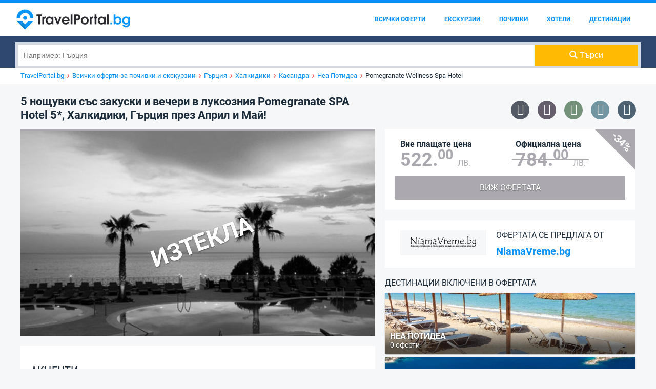

--- FILE ---
content_type: text/html; charset=UTF-8
request_url: https://www.travelportal.bg/offer/noshtuvki-zakuski-vecheri-luksozniya-pomegranate-hotel-halkidiki-gartsiya-prez-april/tAhI
body_size: 21130
content:
 
<!DOCTYPE html>
<html lang="bg">
	<head resource="/#this-website">  
		<meta name="referrer" content="always" />
	    <meta charset="utf-8"/>
	    <meta name="viewport" content="width=device-width, initial-scale=1, maximum-scale=2">
	    
	    <meta http-equiv="X-UA-Compatible" content="IE=edge" />

	    <link rel="manifest" href="https://www.travelportal.bg//manifest.json">

	    <base href="https://www.travelportal.bg/">

	    	    	<title>522.00 лв. за 5 нощувки със закуски и вечери в луксозния Pomegranate SPA</title>
	    	    <meta property="og:site_name" content="TravelPortal.bg" />
	    <meta property="og:type" content="website" />
	    <meta name="referrer" content="origin-when-crossorigin">
	    <meta name="robots" content="index, follow">
	    
	    			<link rel="canonical" href="https://www.travelportal.bg/offer/noshtuvki-zakuski-vecheri-luksozniya-pomegranate-hotel-halkidiki-gartsiya-prez-april/tAhI" />
	    	

	    <meta  name="description"  content="Изумрудено зелени гъсти гори, златни пясъчни плажове и лазурно Егейско море ви очакват на полуостров Халкидики. Pomegranate SPA Hotel e сгушен&#8230;"  />
<meta  property="og:title"  content="522.00 лв. за 5 нощувки със закуски и вечери в луксозния Pomegranate SPA Hotel 5*, Халкидики, Гърция през Април и Май!"  />
<meta  property="og:url"  content="https://www.travelportal.bg/offer/noshtuvki-zakuski-vecheri-luksozniya-pomegranate-hotel-halkidiki-gartsiya-prez-april/tAhI"  />
<meta  property="og:description"  content="Най-добрите оферти за почивки и екскурзии."  />
<meta  property="og:image"  content="https://panel.travelportal.bg/media/watermark/?label=%D0%A5%D0%B0%D0%BB%D0%BA%D0%B8%D0%B4%D0%B8%D0%BA%D0%B8%2C%20%D0%93%D1%8A%D1%80%D1%86%D0%B8%D1%8F&src=aHR0cHM6Ly9zdGF0aWMudHJhdmVscG9ydGFsLmJnL29mZmVyc19waG90b3MvMi82MDB4MzE1L2YyYjcxZTAwMWFkNjVmNGEyOTBiMDcwMDU0NDM5NGVjLmpwZw==&v=2"  />

	    <!-- Favicons-->
	    <link rel="icon" href="https://www.travelportal.bg/assets/img/favicon/favicon-32x32.png?v=6" sizes="32x32">
	    <!-- Favicons-->
	    <link rel="apple-touch-icon-precomposed" href="https://www.travelportal.bg/assets/img/favicon/apple-touch-icon-152x152.png">
	    <!-- For iPhone -->
	    <meta name="msapplication-TileColor" content="#00bcd4">
	    <meta name="msapplication-TileImage" content="https://www.travelportal.bg/assets/img/favicon/mstile-144x144.png">
	    <!-- For Windows Phone -->
		
		
		<!-- Google Analytics -->
		<script>
		(function(i,s,o,g,r,a,m){i['GoogleAnalyticsObject']=r;i[r]=i[r]||function(){
		(i[r].q=i[r].q||[]).push(arguments)},i[r].l=1*new Date();a=s.createElement(o),
		m=s.getElementsByTagName(o)[0];a.async=1;a.src=g;m.parentNode.insertBefore(a,m)
		})(window,document,'script','https://www.google-analytics.com/analytics.js','ga');

		ga('create', 'UA-96210162-1', 'auto');
		ga('require', 'linkid');
		ga('set', 'anonymizeIp', true);
		ga('send', 'pageview');
		</script>
		<!-- End Google Analytics -->

		<!-- Global site tag (gtag.js) - Google AdWords: 854885580 -->
		<script async src="https://www.googletagmanager.com/gtag/js?id=AW-854885580"></script>
		<script>
		  window.dataLayer = window.dataLayer || [];
		  function gtag(){dataLayer.push(arguments);}
		  gtag('js', new Date());

		  gtag('config', 'AW-854885580');
		</script>

		<!-- Facebook Pixel Code -->
		<script>
		!function(f,b,e,v,n,t,s){if(f.fbq)return;n=f.fbq=function(){n.callMethod?
		n.callMethod.apply(n,arguments):n.queue.push(arguments)};if(!f._fbq)f._fbq=n;
		n.push=n;n.loaded=!0;n.version='2.0';n.queue=[];t=b.createElement(e);t.async=!0;
		t.src=v;s=b.getElementsByTagName(e)[0];s.parentNode.insertBefore(t,s)}(window,
		document,'script','https://connect.facebook.net/en_US/fbevents.js');
		fbq('init', '1316100681838827'); // Insert your pixel ID here.
		fbq('track', 'PageView');
		</script>
		<noscript><img height="1" width="1" style="display:none"
		src="https://www.facebook.com/tr?id=1316100681838827&ev=PageView&noscript=1"
		/></noscript>
		<!-- DO NOT MODIFY -->
		<!-- End Facebook Pixel Code -->

    	<style type="text/css">
    		body {
    			display: none;
    		}
    	</style>
		
	    <!-- Fix css above the fold -->
	    <script type="text/javascript" src="/assets/js/jquery-1.11.2.min.js" ></script>
	    
	    <meta name="google" content="nositelinkssearchbox" />
	    <script type="application/ld+json">
			{
			  "@context": "http://schema.org",
			  "@type": "WebSite",
			  "url": "https://www.travelportal.bg/",
			  "name": "TravelPortal.bg",
			  "alternateName": "Всички оферти за почивки и екскурзии - TravelPortal.bg",
			  "potentialAction": {
			    "@type": "SearchAction",
			    "target": "https://www.travelportal.bg/oferti.html?q={search_term_string}",
			    "query-input": "required name=search_term_string"
			  }
			}
		</script>
		<script type="application/ld+json">
			{
			  "@context": "http://schema.org",
			  "@type": "Organization",
			  "url": "https://www.travelportal.bg",
			  "logo": "https://www.travelportal.bg/assets/img/logo-black.png?v=1",
			  "sameAs": [
			    "https://www.facebook.com/TravelPortal.bg/",
			    "https://twitter.com/travelportal_bg"
			  ]
			}
		</script>
		
		<script async='async' src='https://www.googletagservices.com/tag/js/gpt.js'></script>
		<script>
		  var googletag = googletag || {};
		  googletag.cmd = googletag.cmd || [];
		</script>
		<script>
		  googletag.cmd.push(function() { 
		  	
		  	var bannerMapping = googletag.sizeMapping().
			  	addSize([992, 0],[ [970, 250], [728, 90], [980, 250], [960, 200], [1, 1], [970, 90], [980, 200], 'fluid', [295, 500]]). //desktop
				addSize([768, 0],[ [728, 90], [1, 1], 'fluid', [295, 500]]). //tablet
				addSize([320, 0],[[240, 400], [320, 100], [1, 1], [300, 250], [320, 50], [300, 100],'fluid',[200, 200],[250, 250], [336, 280]]). //mobile
				addSize([0, 0],[[300, 250], [1, 1]]). //other
			 	build();

			var bannerMappingRectangle = googletag.sizeMapping().
			  	addSize([992, 0],[ [240, 400], [1, 1], [300, 250], 'fluid', [200, 200], [250, 250], [336, 280] ]). //desktop
				addSize([768, 0],[[240, 400], [320, 100], [1, 1], [300, 250], [320, 50], [300, 100],'fluid',[200, 200],[250, 250], [336, 280]]). //tablet
				addSize([320, 0],[[240, 400], [320, 100], [1, 1], [300, 250], [320, 50], [300, 100],'fluid',[200, 200],[250, 250], [336, 280]]). //mobile
				addSize([0, 0],[[300, 250], [1, 1]]). //other
			 	build();
			
			var bannerMappingOfferBox = googletag.sizeMapping().
			  	addSize([992, 0],[295, 500]). //desktop
				addSize([768, 0],[295, 500]). //tablet
				addSize([320, 0],[[240, 400], [320, 100], [300, 250], [320, 50], [300, 100],'fluid',[200, 200],[250, 250], [336, 280]]). //mobile
				addSize([0, 0],[[300, 250], [1, 1]]). //other
			 	build();

		    googletag.defineSlot('/21784806025/ARTICLE_INTEXT', [[240, 400], [970, 250], [728, 90], [980, 250], [320, 100], [960, 200], [1, 1], [300, 250], [320, 50], [970, 90], [980, 200], 'fluid', [300, 100]], 'intext-banner').defineSizeMapping(bannerMapping).addService(googletag.pubads());
		    
			googletag.defineSlot('/21784806025/MEGABOARD', [[320, 100], [300, 100], 'fluid', [980, 200], [960, 200], [980, 250], [970, 250], [1, 1], [320, 50], [970, 90], [728, 90]], 'megaboard-banner').defineSizeMapping(bannerMapping).addService(googletag.pubads());
			googletag.defineSlot('/21784806025/SIDEBAR_RECTANGLE', ['fluid', [1, 1], [300, 250], [336, 280]], 'sidebar-rectangle-banner').defineSizeMapping(bannerMappingRectangle).addService(googletag.pubads());

		    googletag.pubads().enableSingleRequest();
		    googletag.pubads().collapseEmptyDivs(true);
		    googletag.enableServices();
		  });
		</script>	
	</head>
	<body>
		
		<header class="full-width small with-search">
	<div id="header" class="full-width">
		<div class="group flexible-content">
			<a href="/" class="logo left">
				<img src="/assets/img/logo-black.png?v=1" alt="TravelPortal.bg - Всички оферти за почивки и екскурзии" />
			</a>
			<nav class="right">
	<ul class="main-menu">
		<li><a href="/oferti.html" >Всички оферти</a></li>
		<li><a href="/ekskurzii.html" >Екскурзии</a></li>
		<li><a href="/pochivki.html" >Почивки</a></li>
		<li><a href="/vsichki-hoteli.html" >Хотели</a></li>
		<li><a href="/destinations"  >Дестинации</a></li>
		<li><!-- <a href="#">Забележителности</a> --></li>
		<!-- <li class="has-submenu">
			<a href="/articles" >Пътеводител</a>
			<ul>
									<li><a href="/articles/category/destinatsii/">Дестинации</a></li>
									<li><a href="/articles/category/lybopitno/">Любопитно</a></li>
									<li><a href="/articles/category/polezni-saveti/">Полезни съвети</a></li>
									<li><a href="/articles/category/idei/">Идеи за пътуване</a></li>
									<li><a href="/articles/category/hapvane-i-pijvane/">Хапване и Пийване</a></li>
									<li><a href="/articles/category/sabitiya/">Събития</a></li>
							</ul>	
		</li> -->
		<!-- <li><a href="#">Времето</a> </li>-->
	</ul>
</nav>
<a onclick="TravelPortal.UI.toggleMenu(); return false;" id="mobile-nav-btn"><i class="td-icon-font td-icon-hamburger"></i></a>
			<a onclick="window.close(); return false;" id="mobile-filter-btn"><i class="td-icon-close"></i></a>
			<a onclick="TravelPortal.UI.closeMenues(); return false;" id="mobile-close-btn" style="display: none;"><i class="td-icon-close"></i></a>
		</div>
		<div class="line"></div>
	</div>
	<div id="big-search-container" class="full-width">
		<div class="group flexible-content">
			<form id="big-search" class="group row" action="/oferti" method="post">
				<div class="col l10 s10 search-container" style="padding: 0">
					<div>
						<input type="text" name="q" placeholder="Например: Гърция" autocomplete="off" autocorrect="off" autocapitalize="false" spellcheck="false" class="query" /> 
						<input type="text" class="shadowtext" tabindex="-1" id="shadowtext" autocomplete="off" autocorrect="off" autocapitalize="false" spellcheck="false" disabled="true" readonly="true" value="">
					</div>
				</div>
				<div class="col l2 s2"  style="padding: 0">
					<button>
						<i class="glyphicons glyphicons-search"></i>
						<span>Търси</span>
					</button>
				</div>
			</form>
		</div>
		<div class="carousel-inner">
			<div class="item active empty ">
					            	<div class="fill" ></div>
	            	            <div class="big-carousel-caption">
	                
	            </div>
	            <div class="image-curtain"></div>
	        </div>
		</div>
	</div>
	<div id="breadcrumbs" class="breadcrumbs full-width">
		<div class="group flexible-content">
			<nav>
	<ol vocab="http://schema.org/" typeof="BreadcrumbList">
		<li property="itemListElement" typeof="ListItem">
			<a property="item" typeof="WebPage" href="/"><span property="name">TravelPortal.bg</span></a>
			<em>&nbsp;</em>
			<meta property="position" content="1">
		</li>
		<li class="direction">›</li>
		<li property="itemListElement" typeof="ListItem">
			<a property="item" typeof="WebPage" href="/oferti">
				<span property="name">Всички оферти за почивки и екскурзии</span>
			</a>
			<meta property="position" content="2">
		</li>
														<li class="direction">›</li>
				<li property="itemListElement" typeof="ListItem">
											<a href='/oferti.html?filter=country%3A2' property="item" typeof="WebPage">
											<span property="name">Гърция</span>
					</a>
					<meta property="position" content="3">
				</li>
															<li class="direction">›</li>
					<li property="itemListElement" typeof="ListItem">
													<a href='/oferti.html?filter=region%3A3' property="item" typeof="WebPage">
													<span property="name">Халкидики</span>
						</a>
						<meta property="position" content="4">
					</li>
									<li class="direction">›</li>
					<li property="itemListElement" typeof="ListItem">
													<a href='/oferti.html?filter=region%3A4' property="item" typeof="WebPage">
													<span property="name">Касандра</span>
						</a>
						<meta property="position" content="5">
					</li>
														<li class="direction">›</li>
				<li property="itemListElement" typeof="ListItem">
											<a href='/oferti.html?filter=resort%3A860' property="item" typeof="WebPage">
											<span property="name">Неа Потидеа</span>
					</a>
					<meta property="position" content="6">
				</li>

				<li class="direction">›</li>
				<li>
					<span class="last" property="name">
						Pomegranate Wellness Spa Hotel					</span>
				</li>
					
			</ol>
</nav>		</div>
	</div>
</header>
		
<article class="offer-inner archive  group">
	<!-- /21784806025/MEGABOARD -->
	<div id='megaboard-banner'>
	<script>
	googletag.cmd.push(function() { googletag.display('megaboard-banner'); });
	</script>
	</div>

	<div class="flexible-content row group">
		<section class="row group offer-title">
			<div class="col l7 s12">
				<h1>5 нощувки със закуски и вечери в луксозния Pomegranate SPA Hotel 5*, Халкидики, Гърция през Април и Май!</h1>
			</div>
			<div class="col l5 s12">
				<div class="box social">
					<div class="share-buttons">
						<a style="background-color:#3e5b98" onclick="window.open('https://www.facebook.com/sharer/sharer.php?u='+encodeURIComponent('https://www.travelportal.bg/share/tAhI'),'facebook-share-dialog','width=626,height=436');return false;" title="Сподели във Facebook"><i class="socicon-facebook"></i></a>
						<a style="background-color:#7b519d" href="viber://forward?text=https://www.travelportal.bg/share/tAhI" title="Изпрати във Viber"><i class="socicon-viber"></i></a>
						<a style="background-color:#20B038" href="whatsapp://send?text=https://www.travelportal.bg/share/tAhI" data-action="share/whatsapp/share" title="Изпрати в WhatsApp"><i class="socicon-whatsapp"></i></a>
						<a style="background-color:#00AFF0" target="_blank" href="https://web.skype.com/share?url=https://www.travelportal.bg/share/tAhI" title="Изпрати в Skype"><i class="socicon-skype"></i></a><a style="background-color:#0072C6" href="mailto:?body=https://www.travelportal.bg/share/tAhI" title="Изпрати по Email"><i class="socicon-mail"></i></a>
					</div>
				</div>
			</div>
		</section>
		<section class="group col l7 s12" style="position: relative;">
			
			<div class="box white">
				<div class="th"></div>

				<div class="photo" style="position: relative;">
												<div class="archived-overlay">
								<strong>Изтекла</strong>
							</div>
											
												<div class="labels">
							
						</div>
													<a  rel="nofollow" href="/redirect/tAhI" target="_blank">
								<img src="https://static.travelportal.bg/offers_photos/2/f2b71e001ad65f4a290b0700544394ec.jpg" alt="5 нощувки със закуски и вечери в луксозния Pomegranate SPA Hotel 5*, Халкидики, Гърция през Април и Май!" />
							</a>
										</div>
			</div>

			<div class="box white padding highlights">
				<h2>Акценти</h2>
				<ul>
										<li class="row group">
						<div class="group col l3 s12">
							<strong>Хотел:</strong>
						</div>
						<div class="group col l9 s12">
														<a target="_blank" href="https://www.travelportal.bg/hotel/pomegranate-wellness-spa-hotel-potidea-gartsia.html">
								Pomegranate Wellness Spa Hotel 5<sup><i class="glyphicons glyphicons-star"></i></sup>							</a>
													</div>
					</li>
															<li class="row group">
						<div class="group col l3 s12">
							<strong>Дестинация:</strong>
						</div>
						<div class="group col l9 s12">
						<a target="_blank" href="/oferti.html?filter=resort%3A860">Неа Потидеа</a>, <a target="_blank" href="/oferti.html?filter=region%3A4">Касандра</a>, <a target="_blank" href="/oferti.html?filter=region%3A3">Халкидики</a>, <a target="_blank" href="/oferti.html?filter=country%3A2">Гърция</a>					</div>
					</li>
															<li class="row group">
						<div class="group col l3 s12">
							<strong>Транспорт:</strong>
						</div>
						<div class="group col l9 s12">
							Собствен						</div>
					</li>
															<li class="row group">
						<div class="group col l3 s12">
							<strong>Настаняване:</strong>
						</div>
						<div class="group col l9 s12">
							Нощувка със закуска и вечеря						</div>
					</li>
															<li class="row group">
						<div class="group col l3 s12">
							<strong>Валидна през:</strong>
						</div>
						<div class="group col l9 s12">
														Април и Май													</div>
					</li>
											

				</ul>
			</div>
			<div class="box padding white prices mob-show">
									<div class="discount"><strong>-34%</strong></div>
					
				<div class="prices-container">
					<div class="row group">
					<a  rel="nofollow" href="/redirect/tAhI" target="_blank">
						<div class="col 16 s6"><label>Вие плащате цена</label></div>
						<div class="col 16 s6"><label>Официална цена</label></div>
						<div class="col 16 s6">
							<h3 class="new-price">
																<strong>
									522.<sup>00</sup>								</strong>
								лв.
							</h3>
						</div>
						<div class="col l6 s6">
													<h3 class="old-price"><strong>
								784.<sup>00</sup>								
							</strong> лв.</h3>
												</div>
					</a>

					<a class="get-button" rel="nofollow" href="/redirect/tAhI" target="_blank">Виж офертата</a>
				</div>
			</div>
			</div>
						<div class="box white padding description" style="padding-top: 1px">
								<h2>Подробности за офертата</h2>
								<html>
<head><meta http-equiv="Content-Type" content="text/html;<br /> charset=utf-8"></head>
<body>
<p>
	Изумрудено зелени гъсти гори, златни пясъчни плажове и лазурно Егейско море ви очакват на полуостров  <a target="_blank" href="https://www.travelportal.bg/pochivka/gartsia-halkidiki.html">Халкидики</a>.</p>
<p>
	Pomegranate SPA Hotel e сгушен между два живописни залива на първия ръкав на Халкидики -  <a target="_blank" href="https://www.travelportal.bg/pochivka/gartsia-kasandra.html">Касандра</a>.  <a target="_blank" href="https://www.travelportal.bg/pochivka/gartsia-halkidiki-kasandra-nea-potidea.html">Неа Потидеа</a>, селцето, в което се намира хотела, определенно се радва на популярност сред туристите, привлечени от богатата природа, кристално чистите води, автентична култура и развита туристическа инфраструктура.</p>
<p>
	Невероятни морски пейзажи, спокойствие и тишина, комфортни стаи и безкраен басейн ви очакват, за да направят престоят ви ярък и незабравим!</p>
<p>
	Хотелът е напълно реконстуиран през 2013 година. Новият дизайн е балансирана комбинация от минимализъм и деликатен шик, характерен гръцки стил и високотехнологично оборудване. Гостите на хотела ще бъдат вдъхновени от изисканите цветови решения на интериора и декоративните елементи. Просторните стаи, обзаведени с мебели на най-известните марки, допълват елегантния и модерен дизайн.</p>
<p>
	Новата инфраструктура на комплекса, доставя комфорна на всеки свой гост - просторно лоби с бял роял,  5 бара и 3 ресторанта, плувен басейн, тераси,  <a target="_blank" href="https://www.travelportal.bg/spa.html">СПА</a> център, фитнес зала и частен плаж.</p>
<p>
	Pomegranate SPA Hotel е място за първокласна почивка на успешните хора, неговият стил е за тези, които държат на високия стандарт.</p>
<p>
	Всяка от стандартните стаи разполага с: клиематик, сателитна телевизия, мини бар, безплатен безжичен интернет, сейф (безплатен), телефон, DVD плеър, сешоар, халати и чехли, балкон/тераса, допълнително легло - диван, ежедневно почистване на стаята, кафе машина Nespresso.</p>
<div>
	 </div>

<iframe width="500" height="315" src="https://www.youtube.com/embed/20Zv2ot3XU8" frameborder="0" allowfullscreen></iframe>


<script defer src="https://static.cloudflareinsights.com/beacon.min.js/vcd15cbe7772f49c399c6a5babf22c1241717689176015" integrity="sha512-ZpsOmlRQV6y907TI0dKBHq9Md29nnaEIPlkf84rnaERnq6zvWvPUqr2ft8M1aS28oN72PdrCzSjY4U6VaAw1EQ==" data-cf-beacon='{"version":"2024.11.0","token":"d9bccc5b3c5f4976a909331a6215fe70","r":1,"server_timing":{"name":{"cfCacheStatus":true,"cfEdge":true,"cfExtPri":true,"cfL4":true,"cfOrigin":true,"cfSpeedBrain":true},"location_startswith":null}}' crossorigin="anonymous"></script>
</body>
</html>			</div>
									<div class="box white padding terms" style="padding-top: 1px">
								<html>
<head>
<meta http-equiv="Content-Type" content="text/html;<br /> charset=utf-8">
				</head>
<body>
<h2>Условия по офертата</h2>
		<p>
	<u><strong>Ваучерът е валиден за един възрастен, настанен в икономична двойна стая с изглед към планината / пътя. Минимално настаняване- 2-ма възрастни. Максимално настаняване - 3ма възрастни.</strong></u></p>
<ul>
	<li>
		За да бъде потвърдена резервацията ви е необходимо да изпратите имената на пътуващите на латиница на <a href="mailto:support@valeotravel.net">support@valeotravel.net</a>.</li>
	<li>
		Резервации се правят само, ако сте заявили и заплатили ваучерите си.</li>
</ul>
<p>
	<strong style="margin: 0px;<br /> padding: 0px;<br /> border: 0px;<br /> font-family: Arial, Helvetica, sans-serif;<br /> line-height: 14.4px;<br /> vertical-align: baseline;<br /> color: rgb(255, 0, 0);<br /> text-align: justify;<br />"><em style="margin: 0px;<br /> padding: 0px;<br /> border: 0px;<br /> font-family: inherit;<br /> font-size: inherit;<br /> font-variant: inherit;<br /> font-weight: inherit;<br /> line-height: inherit;<br /> vertical-align: baseline;<br />">Ако предпочитате настаняване в друг период, моля свържете се с нас на тел. 02/ 963 09 09 за актуална цена.</em></strong></p>
<div>
	<hr>
	<p>
		<u><strong><em>Медицински и здравни изисквания</em></strong>:</u> Няма медицински и здравни изисквания, свързани с пътуване в Република  <a target="_blank" href="https://www.travelportal.bg/pochivka/gartsia.html">Гърция</a>.</p>
	<p>
		<u><em><strong>Паспортен и визов режим</strong></em>:</u> Българските граждани, пътуващи за Република Гърция, е необходимо да притежават валиден паспорт или лична карта минимум 6 месеца след датата на влизане в страната. Деца под 18г. пътуват с валиден паспорт.</p>
</div>
						<h2>Валидност на офертата</h2>
		<ul>
	<li>
		<strong>Офертата е валидна за престой в следния период: 28.04.2017г. - 11.05.2017г. вкл.</strong>
</li>
</ul>
<p>
	<b> </b><em style="font-size: 12px;<br /> color: rgb(0, 128, 0);<br />"><strong>* Задължително е да направите и заплатите Вашата резервация до 13.04.2017г.</strong></em></p>						<h2>Цената включва</h2>
		<ul>
	<li>
		<strong>5 нощувки със закуски и вечери на човек настанен в икономична двойна стая с изглед към планината / пътя</strong>
</li>
</ul>						<h2>Цената не включва</h2>
		<ul>
	<li>
		<strong>Транспорт</strong>
</li>
	<li>
		<strong>Застраховка <u><a href="http://niamavreme.bg/oferti_za_kolektivno_pazaruvane/info/meditsinski_razhodi.html" target="_blank">"Помощ при пътуване"</a></u></strong>
</li>
	<li>
		<b>Застраховка <u><a href="http://niamavreme.bg/oferti_za_kolektivno_pazaruvane/info/otmyana_na_patuvane.html" target="_blank">"Отмяна на пътуване"</a></u></b>
</li>
</ul>						<h2>Доплащания</h2>
		<ul>
	<li>
		<strong>1-во дете от 0 до 11.99г. </strong>- настанява се <span style="color:#ff0000;<br />">безплатно </span>в стая с 2-ма възрастни</li>
	<li>
		<strong>3-ти възрастен, настанен на допълнително легло в икономична двойна стая</strong> - заплаща 261 лв за целия престой</li>
</ul>
<hr>
<ul>
	<li>
		<strong>Доплащане за настаняване в двойна стая Elegant с изглед градина</strong> - 43 лв / човек за целия престой</li>
	<li>
		<strong>Доплащане за настаняване в двойна стая Elegant със страничен изглед море</strong> - 121 лв / човек за целия престой</li>
</ul>				</body>
</html>			</div>
						<div class="box padding white prices">
									<div class="discount"><strong>-34%</strong></div>
					
				<div class="prices-container">
					<div class="row group">
					<a  rel="nofollow" href="/redirect/tAhI" target="_blank">
						<div class="col 16 s6"><label>Вие плащате цена</label></div>
						<div class="col 16 s6"><label>Официална цена</label></div>
						<div class="col 16 s6">
							<h3 class="new-price">
																<strong>
									522.<sup>00</sup>								</strong>
								лв.
							</h3>
						</div>
						<div class="col l6 s6">
													<h3 class="old-price"><strong>
								784.<sup>00</sup>								
							</strong> лв.</h3>
												</div>
					</a>

					<a class="get-button" rel="nofollow" href="/redirect/tAhI" target="_blank">Виж офертата</a>
				</div>
			</div>
			</div>
		</section>
		<section class="group col l5 s12">
			<div id="offer-sidebar">
			<div class="box padding white prices mob-hide">
									<div class="discount"><strong>-34%</strong></div>
					
				<div class="prices-container">
					<div class="row group">
					<a  rel="nofollow" href="/redirect/tAhI" target="_blank">
						<div class="col 16 s6"><label>Вие плащате цена</label></div>
						<div class="col 16 s6"><label>Официална цена</label></div>
						<div class="col 16 s6">
							<h3 class="new-price">
																<strong>
									522.<sup>00</sup>								</strong>
								лв.
							</h3>
						</div>
						<div class="col l6 s6">
													<h3 class="old-price"><strong>
								784.<sup>00</sup>								
							</strong> лв.</h3>
												</div>
					</a>

					<a class="get-button" rel="nofollow" href="/redirect/tAhI" target="_blank">Виж офертата</a>
				</div>
			</div>
			</div>
			<div class="box padding white partner">
				
				<div class="row group">
											<div class="col l5 s12">
							<a target="_blank" href="/site/niamavreme.bg" class="site-logo"><img src="https://static.travelportal.bg/site_logos/4003815ac59a278a9e302c1ea17d5c23.png" alt="NiamaVreme.bg" /></a>
						</div>
						<div class="col l7 s12">
							<h3>Офертата се предлага от</h3>
							<h4><a target="_blank" href="/site/niamavreme.bg">NiamaVreme.bg</a></h4>
						</div>
									</div>
			</div>
			
			<div class="box resorts">
									<h3>Дестинации включени в офертата</h3>
																		
						<a href="/pochivka/gartsia-halkidiki-kasandra-nea-potidea.html" class="resort bf" >

								<div class="fill" style="background-image:url('https://static.travelportal.bg/resorts_photos/800/a04659e0a361c029b0d587ffd055fe97.jpg')"></div>
			                    <div class="item-overlay"></div>
			                    <div class="label">
			                        <h4>Неа Потидеа</h4>
			                        <span>0 оферти</span>
		                        </div>
		                        
						</a>
									
																						
						<a href="/pochivka/gartsia-kasandra.html" class="resort bf" >

								<div class="fill" style="background-image:url('https://static.travelportal.bg/regions_photos/800/c5216403812f56ac37312357c01def0e.jpg')"></div>
			                    <div class="item-overlay"></div>
			                    <div class="label">
			                        <h4>Касандра</h4>
			                        <span>0 оферти</span>
		                        </div>
		                        
						</a>
																		
						<a href="/pochivka/gartsia-halkidiki.html" class="resort bf" >

								<div class="fill" style="background-image:url('https://static.travelportal.bg/regions_photos/800/halkidiki_gartsia.jpg')"></div>
			                    <div class="item-overlay"></div>
			                    <div class="label">
			                        <h4>Халкидики</h4>
			                        <span>3 оферти</span>
		                        </div>
		                        
						</a>
									
																						
						<a href="/pochivka/gartsia.html" class="resort bf" >

								<div class="fill" style="background-image:url('https://static.travelportal.bg/countries_photos/800/pochivka_gartsia.jpg')"></div>
			                    <div class="item-overlay"></div>
			                    <div class="label">
			                        <h4>Гърция</h4>
			                        <span>10 оферти</span>
		                        </div>
		                        
						</a>
												</div>

			<!-- /21784806025/SIDEBAR_RECTANGLE -->
			<div id='sidebar-rectangle-banner'>
			<script>
			googletag.cmd.push(function() { googletag.display('sidebar-rectangle-banner'); });
			</script>
			</div>

		</div>
		</section>
	</div>
</article>

<section class="offer-inner-offers">
			<div class="flexible-content row group">
			<section class="hot-offers group col l12">
				<h3 class="bordered"><span><strong>Подобни оферти</strong></span></h3>
				
				<div id="offers" class="group">
					
<div class="col s12 l3 single-offer-wraper">
	<div data-href="/redirect/tzoQrRo" class="offer-box standart ">
		<div class="photo"> 
			<span class="link">
								<div class="labels">
											<div class="rating" title="Рейтинг на хотела: 7">
							Оценка: 7						</div>
											

					
				</div>
				<img src="https://static.travelportal.bg/offers_photos/27/400/1f1d4ff7f9db86744c17c03662e7071e.jpg" alt="Наем на семеен хотел Рай, Копривщица за ЕДНА нощувка с капацитет 18 човека  + ползване на оборудвана кухня, механа, барбекю" />
				
				<div class="overlay">
					 <a href="/redirect/tzoQrRo" target="_blank" class="button">Към офертата</a><br />
					 <a class="link offer-details" target="_blank" href="/offer/naem-semeen-hotel-koprivshtitsa-edna-noshtuvka-kapatsitet-choveka-polzvane-oborudvana-kuhnya-mehana-barbekyu/tzoQrRo">Или <br /> Виж подробности</a>
					<span data-share="tzoQrRo" class="share" title="Сподели офертата"><i class="glyphicons glyphicons-share-alt"></i></span>
				</div>
			</span>
		</div>
		<div class="info row">
			<div class="location">
				<h5 class="destination"> 

					<a target="_blank" class="link" href="/oferti.html?filter=region%3A3">Халкидики</a>, <a target="_blank" class="link" href="/oferti.html?filter=country%3A2">Гърция</a>				</h5>

									<h5 class="hotel"> 
						<a target="_blank" class="link" href="/oferti.html?filter=hotel%3A1656">
							Golden Beach Hotel 3<sup><i class="glyphicons glyphicons-star"></i></sup>						</a>
					</h5>
								
			</div>
			<h3 >
				<a class="link desktop" href="/redirect/tzoQrRo">Наем на семеен хотел Рай, Копривщица за ЕДНА нощувка с капацитет 18 човека + ползване на оборудвана кухня, механа, барбекю</a>
				<a class="link mobile" href="/redirect/tzoQrRo">Наем на семеен хотел Рай, Копривщица за ЕДНА нощувка с капацитет 18 човека  + ползване на оборудвана кухня, механа, барбекю</a>
			</h3>

			<div class="transport-board group">
				<a target="_blank" class="link" href="/redirect/tzoQrRo">
					<div class="col l4 s4">
						<span>Транспорт:</span>
					</div>
					<div class="col l8 s8 text-right">
						<span>Настаняване:</span>
					</div>
					<div class="col l4 s4">
						Собствен					</div>
					<div class="col l8 s8 text-right">
						Само нощувка					</div>
				</a>
			</div>
			<div class="availability">
				<span><em>&bullet;</em> Валидна през:</span>
									<strong>Май</strong>, <strong>Юни</strong>, <strong>Юли</strong>, <strong>Август</strong> и <strong>Септември</strong>												<div class="nights">
						<span><em>&bullet;</em> Брой нощувки: </span><strong>3</strong>
					</div>
					
			</div>
			<div class="prices">
				<a target="_blank" class="link" href="/redirect/tzoQrRo">
				<div class="col 17 s7">
					<div class="new-price">
						От						<strong>
							900.<sup>00</sup>						</strong>
						лв.
					</div>
				</div>
				<div class="col l5 s5">
								</div>
				</a>
			</div>
			<div class="owner"><a target="_blank" href="/site/grupovo.bg" title="Grupovo.bg">Оферта от <span>Grupovo.bg</span></a></div>
		</div>
	</div>
</div>
<div class="col s12 l3 single-offer-wraper">
	<div data-href="/redirect/tzoQrRI" class="offer-box standart ">
		<div class="photo"> 
			<span class="link">
								<div class="labels">
											<div class="rating" title="Рейтинг на хотела: 7">
							Оценка: 7						</div>
											

					
				</div>
				<img src="https://static.travelportal.bg/offers_photos/27/400/028f825c721d26dcbbb49a89496fef90.jpg" alt="Почивка до Рилски манастир! Нощувка на човек със закуска или закуска и вечеря в Семеен хотел При Мечо, местност Елешница" />
				
				<div class="overlay">
					 <a href="/redirect/tzoQrRI" target="_blank" class="button">Към офертата</a><br />
					 <a class="link offer-details" target="_blank" href="/offer/pochivka-rilski-manastir-noshtuvka-chovek-zakuska-zakuska-vecherya-semeen-hotel-mecho-mestnost-eleshnitsa/tzoQrRI">Или <br /> Виж подробности</a>
					<span data-share="tzoQrRI" class="share" title="Сподели офертата"><i class="glyphicons glyphicons-share-alt"></i></span>
				</div>
			</span>
		</div>
		<div class="info row">
			<div class="location">
				<h5 class="destination"> 

					<a target="_blank" class="link" href="/oferti.html?filter=region%3A3">Халкидики</a>, <a target="_blank" class="link" href="/oferti.html?filter=country%3A2">Гърция</a>				</h5>

									<h5 class="hotel"> 
						<a target="_blank" class="link" href="/oferti.html?filter=hotel%3A1656">
							Golden Beach Hotel 3<sup><i class="glyphicons glyphicons-star"></i></sup>						</a>
					</h5>
								
			</div>
			<h3 >
				<a class="link desktop" href="/redirect/tzoQrRI">Почивка до Рилски манастир! Нощувка на човек със закуска или закуска и вечеря в Семеен хотел При Мечо, местност Елешница</a>
				<a class="link mobile" href="/redirect/tzoQrRI">Почивка до Рилски манастир! Нощувка на човек със закуска или закуска и вечеря в Семеен хотел При Мечо, местност Елешница</a>
			</h3>

			<div class="transport-board group">
				<a target="_blank" class="link" href="/redirect/tzoQrRI">
					<div class="col l4 s4">
						<span>Транспорт:</span>
					</div>
					<div class="col l8 s8 text-right">
						<span>Настаняване:</span>
					</div>
					<div class="col l4 s4">
						Собствен					</div>
					<div class="col l8 s8 text-right">
						Само нощувка					</div>
				</a>
			</div>
			<div class="availability">
				<span><em>&bullet;</em> Валидна през:</span>
									<strong>Май</strong>, <strong>Юни</strong>, <strong>Юли</strong>, <strong>Август</strong> и <strong>Септември</strong>												<div class="nights">
						<span><em>&bullet;</em> Брой нощувки: </span><strong>3</strong>
					</div>
					
			</div>
			<div class="prices">
				<a target="_blank" class="link" href="/redirect/tzoQrRI">
				<div class="col 17 s7">
					<div class="new-price">
						От						<strong>
							35.<sup>00</sup>						</strong>
						лв.
					</div>
				</div>
				<div class="col l5 s5">
								</div>
				</a>
			</div>
			<div class="owner"><a target="_blank" href="/site/grupovo.bg" title="Grupovo.bg">Оферта от <span>Grupovo.bg</span></a></div>
		</div>
	</div>
</div>
<div class="col s12 l3 single-offer-wraper">
	<div data-href="/redirect/tzoQrRR" class="offer-box standart ">
		<div class="photo"> 
			<span class="link">
								<div class="labels">
											<div class="rating" title="Рейтинг на хотела: 7">
							Оценка: 7						</div>
											

					
				</div>
				<img src="https://static.travelportal.bg/offers_photos/27/400/dc5872a0ab5f78890007cbd33b567dff.jpg" alt="Септември в Приморско! Нощувка със закуска за двама или двама + 2 деца в къща за гости Зара" />
				
				<div class="overlay">
					 <a href="/redirect/tzoQrRR" target="_blank" class="button">Към офертата</a><br />
					 <a class="link offer-details" target="_blank" href="/offer/septemvri-primorsko-noshtuvka-zakuska-dvama-dvama-detsa-kashta-gosti-zara/tzoQrRR">Или <br /> Виж подробности</a>
					<span data-share="tzoQrRR" class="share" title="Сподели офертата"><i class="glyphicons glyphicons-share-alt"></i></span>
				</div>
			</span>
		</div>
		<div class="info row">
			<div class="location">
				<h5 class="destination"> 

					<a target="_blank" class="link" href="/oferti.html?filter=region%3A3">Халкидики</a>, <a target="_blank" class="link" href="/oferti.html?filter=country%3A2">Гърция</a>				</h5>

									<h5 class="hotel"> 
						<a target="_blank" class="link" href="/oferti.html?filter=hotel%3A1656">
							Golden Beach Hotel 3<sup><i class="glyphicons glyphicons-star"></i></sup>						</a>
					</h5>
								
			</div>
			<h3 >
				<a class="link desktop" href="/redirect/tzoQrRR">Септември в Приморско! Нощувка със закуска за двама или двама + 2 деца в къща за гости Зара</a>
				<a class="link mobile" href="/redirect/tzoQrRR">Септември в Приморско! Нощувка със закуска за двама или двама + 2 деца в къща за гости Зара</a>
			</h3>

			<div class="transport-board group">
				<a target="_blank" class="link" href="/redirect/tzoQrRR">
					<div class="col l4 s4">
						<span>Транспорт:</span>
					</div>
					<div class="col l8 s8 text-right">
						<span>Настаняване:</span>
					</div>
					<div class="col l4 s4">
						Собствен					</div>
					<div class="col l8 s8 text-right">
						Само нощувка					</div>
				</a>
			</div>
			<div class="availability">
				<span><em>&bullet;</em> Валидна през:</span>
									<strong>Септември</strong>												<div class="nights">
						<span><em>&bullet;</em> Брой нощувки: </span><strong>3</strong>
					</div>
					
			</div>
			<div class="prices">
				<a target="_blank" class="link" href="/redirect/tzoQrRR">
				<div class="col 17 s7">
					<div class="new-price">
						От						<strong>
							56.<sup>00</sup>						</strong>
						лв.
					</div>
				</div>
				<div class="col l5 s5">
								</div>
				</a>
			</div>
			<div class="owner"><a target="_blank" href="/site/grupovo.bg" title="Grupovo.bg">Оферта от <span>Grupovo.bg</span></a></div>
		</div>
	</div>
</div>
<div class="col s12 l3 single-offer-wraper">
	<div data-href="/redirect/tzonhnh" class="offer-box standart ">
		<div class="photo"> 
			<span class="link">
								<div class="labels">
											<div class="rating" title="Рейтинг на хотела: 9">
							Оценка: 9						</div>
											

					
				</div>
				<img src="https://static.travelportal.bg/offers_photos/27/400/57e592513ab7707c85dbfb9f4aa4f96c.jpg" alt="Великден в Сокобаня, Сърбия! 2 или 3 нощувки на човек със закуски, обеди и вечери с жива музика и неограничено количество напитки в къща за гости “VILLA PALMA” + ваучер за вход в СПА център „Соко Терм“" />
				
				<div class="overlay">
					 <a href="/redirect/tzonhnh" target="_blank" class="button">Към офертата</a><br />
					 <a class="link offer-details" target="_blank" href="/offer/velikden-sokobanya-sarbia-noshtuvki-chovek-zakuski-obedi-vecheri-zhiva-muzika-neogranicheno-kolichestvo-napitki-kashta-gosti-villa-palma-vaucher-vhod-tsentar-soko-term/tzonhnh">Или <br /> Виж подробности</a>
					<span data-share="tzonhnh" class="share" title="Сподели офертата"><i class="glyphicons glyphicons-share-alt"></i></span>
				</div>
			</span>
		</div>
		<div class="info row">
			<div class="location">
				<h5 class="destination"> 

					<a target="_blank" class="link" href="/oferti.html?filter=resort%3A446">Комотини</a>, <a target="_blank" class="link" href="/oferti.html?filter=country%3A2">Гърция</a>				</h5>

									<h5 class="hotel"> 
						<a target="_blank" class="link" href="/oferti.html?filter=hotel%3A1080">
							Fanari Hotel 3<sup><i class="glyphicons glyphicons-star"></i></sup>						</a>
					</h5>
								
			</div>
			<h3 >
				<a class="link desktop" href="/redirect/tzonhnh">Великден в Сокобаня, Сърбия! 2 или 3 нощувки на човек със закуски, обеди и вечери с жива музика и неограничено количество&#8230;</a>
				<a class="link mobile" href="/redirect/tzonhnh">Великден в Сокобаня, Сърбия! 2 или 3 нощувки на човек със закуски, обеди и вечери с жива музика и неограничено количество напитки в къща за гости “VILLA PALMA” + ваучер за вход в СПА център „Соко Терм“</a>
			</h3>

			<div class="transport-board group">
				<a target="_blank" class="link" href="/redirect/tzonhnh">
					<div class="col l4 s4">
						<span>Транспорт:</span>
					</div>
					<div class="col l8 s8 text-right">
						<span>Настаняване:</span>
					</div>
					<div class="col l4 s4">
						Собствен					</div>
					<div class="col l8 s8 text-right">
						Нощувка със закуска и вечеря					</div>
				</a>
			</div>
			<div class="availability">
				<span><em>&bullet;</em> Валидна през:</span>
									<strong>Април</strong>												<div class="nights">
						<span><em>&bullet;</em> Брой нощувки: </span><strong>3</strong>
					</div>
					
			</div>
			<div class="prices">
				<a target="_blank" class="link" href="/redirect/tzonhnh">
				<div class="col 17 s7">
					<div class="new-price">
						От						<strong>
							336.<sup>00</sup>						</strong>
						лв.
					</div>
				</div>
				<div class="col l5 s5">
								</div>
				</a>
			</div>
			<div class="owner"><a target="_blank" href="/site/grupovo.bg" title="Grupovo.bg">Оферта от <span>Grupovo.bg</span></a></div>
		</div>
	</div>
</div>
<div class="col s12 l3 single-offer-wraper">
	<div data-href="/redirect/tzonhnS" class="offer-box standart ">
		<div class="photo"> 
			<span class="link">
								<div class="labels">
											<div class="rating" title="Рейтинг на хотела: 9">
							Оценка: 9						</div>
											

					
				</div>
				<img src="https://static.travelportal.bg/offers_photos/27/400/544da6325db0a025c420aaa8138374a0.jpg" alt="Ранни записвания в хотел Serenis Hotel 5*, Сиде, Турция! Автобусен транспорт + 7 нощувки на човек на база Аll Inclusive + басейни и водни пързалки. Дете до 10.99г - безплатно!" />
				
				<div class="overlay">
					 <a href="/redirect/tzonhnS" target="_blank" class="button">Към офертата</a><br />
					 <a class="link offer-details" target="_blank" href="/offer/ranni-zapisvania-hotel-serenis-hotel-side-turtsia-avtobusen-transport-noshtuvki-chovek-baza-inclusive-baseyni-vodni-parzalki-dete-1099g-bezplatno/tzonhnS">Или <br /> Виж подробности</a>
					<span data-share="tzonhnS" class="share" title="Сподели офертата"><i class="glyphicons glyphicons-share-alt"></i></span>
				</div>
			</span>
		</div>
		<div class="info row">
			<div class="location">
				<h5 class="destination"> 

					<a target="_blank" class="link" href="/oferti.html?filter=resort%3A446">Комотини</a>, <a target="_blank" class="link" href="/oferti.html?filter=country%3A2">Гърция</a>				</h5>

									<h5 class="hotel"> 
						<a target="_blank" class="link" href="/oferti.html?filter=hotel%3A1080">
							Fanari Hotel 3<sup><i class="glyphicons glyphicons-star"></i></sup>						</a>
					</h5>
								
			</div>
			<h3 >
				<a class="link desktop" href="/redirect/tzonhnS">Ранни записвания в хотел Serenis Hotel 5*, Сиде, Турция! Автобусен транспорт + 7 нощувки на човек на база Аll Inclusive&#8230;</a>
				<a class="link mobile" href="/redirect/tzonhnS">Ранни записвания в хотел Serenis Hotel 5*, Сиде, Турция! Автобусен транспорт + 7 нощувки на човек на база Аll Inclusive + басейни и водни пързалки. Дете до 10.99г - безплатно!</a>
			</h3>

			<div class="transport-board group">
				<a target="_blank" class="link" href="/redirect/tzonhnS">
					<div class="col l4 s4">
						<span>Транспорт:</span>
					</div>
					<div class="col l8 s8 text-right">
						<span>Настаняване:</span>
					</div>
					<div class="col l4 s4">
						Собствен					</div>
					<div class="col l8 s8 text-right">
						Нощувка със закуска и вечеря					</div>
				</a>
			</div>
			<div class="availability">
				<span><em>&bullet;</em> Валидна през:</span>
									<strong>Април</strong>, <strong>Май</strong> и <strong>Юни</strong>												<div class="nights">
						<span><em>&bullet;</em> Брой нощувки: </span><strong>3</strong>
					</div>
					
			</div>
			<div class="prices">
				<a target="_blank" class="link" href="/redirect/tzonhnS">
				<div class="col 17 s7">
					<div class="new-price">
						От						<strong>
							528.<sup>00</sup>						</strong>
						лв.
					</div>
				</div>
				<div class="col l5 s5">
								</div>
				</a>
			</div>
			<div class="owner"><a target="_blank" href="/site/grupovo.bg" title="Grupovo.bg">Оферта от <span>Grupovo.bg</span></a></div>
		</div>
	</div>
</div>
<div class="col s12 l3 single-offer-wraper">
	<div data-href="/redirect/tzonRAI" class="offer-box standart ">
		<div class="photo"> 
			<span class="link">
								<div class="labels">
											<div class="rating" title="Рейтинг на хотела: 9">
							Оценка: 9						</div>
											

					
				</div>
				<img src="https://static.travelportal.bg/offers_photos/27/400/358ee4ebbeeab320a8fa8896b4657204.jpg" alt="Нощувка на човек със закуска + басейн с минерална вода и релакс център в Комплекс Зорница, Казанлък" />
				
				<div class="overlay">
					 <a href="/redirect/tzonRAI" target="_blank" class="button">Към офертата</a><br />
					 <a class="link offer-details" target="_blank" href="/offer/noshtuvka-chovek-zakuska-baseyn-mineralna-voda-relaks-tsentar-kompleks-zornitsa-kazanlak/tzonRAI">Или <br /> Виж подробности</a>
					<span data-share="tzonRAI" class="share" title="Сподели офертата"><i class="glyphicons glyphicons-share-alt"></i></span>
				</div>
			</span>
		</div>
		<div class="info row">
			<div class="location">
				<h5 class="destination"> 

					<a target="_blank" class="link" href="/oferti.html?filter=resort%3A446">Комотини</a>, <a target="_blank" class="link" href="/oferti.html?filter=country%3A2">Гърция</a>				</h5>

									<h5 class="hotel"> 
						<a target="_blank" class="link" href="/oferti.html?filter=hotel%3A1080">
							Fanari Hotel 3<sup><i class="glyphicons glyphicons-star"></i></sup>						</a>
					</h5>
								
			</div>
			<h3 >
				<a class="link desktop" href="/redirect/tzonRAI">Нощувка на човек със закуска + басейн с минерална вода и релакс център в Комплекс Зорница, Казанлък</a>
				<a class="link mobile" href="/redirect/tzonRAI">Нощувка на човек със закуска + басейн с минерална вода и релакс център в Комплекс Зорница, Казанлък</a>
			</h3>

			<div class="transport-board group">
				<a target="_blank" class="link" href="/redirect/tzonRAI">
					<div class="col l4 s4">
						<span>Транспорт:</span>
					</div>
					<div class="col l8 s8 text-right">
						<span>Настаняване:</span>
					</div>
					<div class="col l4 s4">
						Собствен					</div>
					<div class="col l8 s8 text-right">
						Нощувка със закуска и вечеря					</div>
				</a>
			</div>
			<div class="availability">
				<span><em>&bullet;</em> Валидна през:</span>
									<strong>Април</strong> и <strong>Май</strong>												<div class="nights">
						<span><em>&bullet;</em> Брой нощувки: </span><strong>3</strong>
					</div>
					
			</div>
			<div class="prices">
				<a target="_blank" class="link" href="/redirect/tzonRAI">
				<div class="col 17 s7">
					<div class="new-price">
						От						<strong>
							49.<sup>00</sup>						</strong>
						лв.
					</div>
				</div>
				<div class="col l5 s5">
								</div>
				</a>
			</div>
			<div class="owner"><a target="_blank" href="/site/grupovo.bg" title="Grupovo.bg">Оферта от <span>Grupovo.bg</span></a></div>
		</div>
	</div>
</div>
<div class="col s12 l3 single-offer-wraper">
	<div data-href="/redirect/tzonRAh" class="offer-box standart ">
		<div class="photo"> 
			<span class="link">
								<div class="labels">
											<div class="rating" title="Рейтинг на хотела: 9">
							Оценка: 9						</div>
																<div class="discount"><strong>-15%</strong></div>
						

					
				</div>
				<img src="https://static.travelportal.bg/offers_photos/27/400/682fbaa3af11af5b855868bc37a4e408.jpg" alt="Ранни записвания на 1-ва линия в Свети Влас! Нощувка на човек на база Ultra All inclusive + басейн в хотел Парадайз Бийч*****. Дете до 12г. - БЕЗПЛАТНО" />
				
				<div class="overlay">
					 <a href="/redirect/tzonRAh" target="_blank" class="button">Към офертата</a><br />
					 <a class="link offer-details" target="_blank" href="/offer/ranni-zapisvania-linia-sveti-vlas-noshtuvka-chovek-baza-ultra-inclusive-baseyn-hotel-paradayz-biych-dete-bezplatno/tzonRAh">Или <br /> Виж подробности</a>
					<span data-share="tzonRAh" class="share" title="Сподели офертата"><i class="glyphicons glyphicons-share-alt"></i></span>
				</div>
			</span>
		</div>
		<div class="info row">
			<div class="location">
				<h5 class="destination"> 

					<a target="_blank" class="link" href="/oferti.html?filter=resort%3A446">Комотини</a>, <a target="_blank" class="link" href="/oferti.html?filter=country%3A2">Гърция</a>				</h5>

									<h5 class="hotel"> 
						<a target="_blank" class="link" href="/oferti.html?filter=hotel%3A1080">
							Fanari Hotel 3<sup><i class="glyphicons glyphicons-star"></i></sup>						</a>
					</h5>
								
			</div>
			<h3 >
				<a class="link desktop" href="/redirect/tzonRAh">Ранни записвания на 1-ва линия в Свети Влас! Нощувка на човек на база Ultra All inclusive + басейн в хотел Парадайз Бийч*****.&#8230;</a>
				<a class="link mobile" href="/redirect/tzonRAh">Ранни записвания на 1-ва линия в Свети Влас! Нощувка на човек на база Ultra All inclusive + басейн в хотел Парадайз Бийч*****. Дете до 12г. - БЕЗПЛАТНО</a>
			</h3>

			<div class="transport-board group">
				<a target="_blank" class="link" href="/redirect/tzonRAh">
					<div class="col l4 s4">
						<span>Транспорт:</span>
					</div>
					<div class="col l8 s8 text-right">
						<span>Настаняване:</span>
					</div>
					<div class="col l4 s4">
						Собствен					</div>
					<div class="col l8 s8 text-right">
						Нощувка със закуска и вечеря					</div>
				</a>
			</div>
			<div class="availability">
				<span><em>&bullet;</em> Валидна през:</span>
									<strong>Март</strong>, <strong>Април</strong>, <strong>Май</strong>, <strong>Юни</strong>, <strong>Юли</strong>, <strong>Август</strong> и <strong>Септември</strong>												<div class="nights">
						<span><em>&bullet;</em> Брой нощувки: </span><strong>3</strong>
					</div>
					
			</div>
			<div class="prices">
				<a target="_blank" class="link" href="/redirect/tzonRAh">
				<div class="col 17 s7">
					<div class="new-price">
						От						<strong>
							113.<sup>40</sup>						</strong>
						лв.
					</div>
				</div>
				<div class="col l5 s5">
									<div class="old-price text-right">133.4 лв.</div>
								</div>
				</a>
			</div>
			<div class="owner"><a target="_blank" href="/site/grupovo.bg" title="Grupovo.bg">Оферта от <span>Grupovo.bg</span></a></div>
		</div>
	</div>
</div>
<div class="col s12 l3 single-offer-wraper">
	<div data-href="/redirect/tzonAzr" class="offer-box standart ">
		<div class="photo"> 
			<span class="link">
								<div class="labels">
											<div class="rating" title="Рейтинг на хотела: 9">
							Оценка: 9						</div>
																<div class="discount"><strong>-11%</strong></div>
						

					
				</div>
				<img src="https://static.travelportal.bg/offers_photos/27/400/f15cefdec19f68f2c9397dc21ff3343c.jpg" alt="Ранни записвания в хотел Ntinas Filoxenia***, о. Тасос! Нощувка на човек със закуска и вечеря + басейни. Дете до 12г. БЕЗПЛАТНО!" />
				
				<div class="overlay">
					 <a href="/redirect/tzonAzr" target="_blank" class="button">Към офертата</a><br />
					 <a class="link offer-details" target="_blank" href="/offer/ranni-zapisvania-hotel-ntinas-filoxenia-tasos-noshtuvka-chovek-zakuska-vecherya-baseyni-dete-bezplatno/tzonAzr">Или <br /> Виж подробности</a>
					<span data-share="tzonAzr" class="share" title="Сподели офертата"><i class="glyphicons glyphicons-share-alt"></i></span>
				</div>
			</span>
		</div>
		<div class="info row">
			<div class="location">
				<h5 class="destination"> 

					<a target="_blank" class="link" href="/oferti.html?filter=resort%3A446">Комотини</a>, <a target="_blank" class="link" href="/oferti.html?filter=country%3A2">Гърция</a>				</h5>

									<h5 class="hotel"> 
						<a target="_blank" class="link" href="/oferti.html?filter=hotel%3A1080">
							Fanari Hotel 3<sup><i class="glyphicons glyphicons-star"></i></sup>						</a>
					</h5>
								
			</div>
			<h3 >
				<a class="link desktop" href="/redirect/tzonAzr">Ранни записвания в хотел Ntinas Filoxenia***, о. Тасос! Нощувка на човек със закуска и вечеря + басейни. Дете до 12г. БЕЗПЛАТНО!</a>
				<a class="link mobile" href="/redirect/tzonAzr">Ранни записвания в хотел Ntinas Filoxenia***, о. Тасос! Нощувка на човек със закуска и вечеря + басейни. Дете до 12г. БЕЗПЛАТНО!</a>
			</h3>

			<div class="transport-board group">
				<a target="_blank" class="link" href="/redirect/tzonAzr">
					<div class="col l4 s4">
						<span>Транспорт:</span>
					</div>
					<div class="col l8 s8 text-right">
						<span>Настаняване:</span>
					</div>
					<div class="col l4 s4">
						Собствен					</div>
					<div class="col l8 s8 text-right">
						Нощувка със закуска и вечеря					</div>
				</a>
			</div>
			<div class="availability">
				<span><em>&bullet;</em> Валидна през:</span>
									<strong>Февруари</strong>, <strong>Март</strong>, <strong>Април</strong>, <strong>Май</strong>, <strong>Юни</strong>, <strong>Юли</strong>, <strong>Август</strong> и <strong>Септември</strong>												<div class="nights">
						<span><em>&bullet;</em> Брой нощувки: </span><strong>3</strong>
					</div>
					
			</div>
			<div class="prices">
				<a target="_blank" class="link" href="/redirect/tzonAzr">
				<div class="col 17 s7">
					<div class="new-price">
						От						<strong>
							84.<sup>50</sup>						</strong>
						лв.
					</div>
				</div>
				<div class="col l5 s5">
									<div class="old-price text-right">94 лв.</div>
								</div>
				</a>
			</div>
			<div class="owner"><a target="_blank" href="/site/grupovo.bg" title="Grupovo.bg">Оферта от <span>Grupovo.bg</span></a></div>
		</div>
	</div>
</div>
<div class="col s12 l3 single-offer-wraper">
	<div data-href="/redirect/tzonAzQ" class="offer-box standart ">
		<div class="photo"> 
			<span class="link">
								<div class="labels">
											<div class="rating" title="Рейтинг на хотела: 9">
							Оценка: 9						</div>
																<div class="discount"><strong>-16%</strong></div>
						

					
				</div>
				<img src="https://static.travelportal.bg/offers_photos/27/400/4553fcc6320243f28e11a0c21492fdb2.jpg" alt="Ранни записвания на Олимпийска Ривиера! 3+ нощувки със закуски и вечери на човек + басейн в хотел Sun Beach Platamon Resort***,  Платамонас. Дете до 12г. БЕЗПЛАТНО!" />
				
				<div class="overlay">
					 <a href="/redirect/tzonAzQ" target="_blank" class="button">Към офертата</a><br />
					 <a class="link offer-details" target="_blank" href="/offer/ranni-zapisvania-olimpiyska-riviera-noshtuvki-zakuski-vecheri-chovek-baseyn-hotel-beach-platamon-resort-platamonas-dete-bezplatno/tzonAzQ">Или <br /> Виж подробности</a>
					<span data-share="tzonAzQ" class="share" title="Сподели офертата"><i class="glyphicons glyphicons-share-alt"></i></span>
				</div>
			</span>
		</div>
		<div class="info row">
			<div class="location">
				<h5 class="destination"> 

					<a target="_blank" class="link" href="/oferti.html?filter=resort%3A446">Комотини</a>, <a target="_blank" class="link" href="/oferti.html?filter=country%3A2">Гърция</a>				</h5>

									<h5 class="hotel"> 
						<a target="_blank" class="link" href="/oferti.html?filter=hotel%3A1080">
							Fanari Hotel 3<sup><i class="glyphicons glyphicons-star"></i></sup>						</a>
					</h5>
								
			</div>
			<h3 >
				<a class="link desktop" href="/redirect/tzonAzQ">Ранни записвания на Олимпийска Ривиера! 3+ нощувки със закуски и вечери на човек + басейн в хотел Sun Beach Platamon Resort***,&#8230;</a>
				<a class="link mobile" href="/redirect/tzonAzQ">Ранни записвания на Олимпийска Ривиера! 3+ нощувки със закуски и вечери на човек + басейн в хотел Sun Beach Platamon Resort***,  Платамонас. Дете до 12г. БЕЗПЛАТНО!</a>
			</h3>

			<div class="transport-board group">
				<a target="_blank" class="link" href="/redirect/tzonAzQ">
					<div class="col l4 s4">
						<span>Транспорт:</span>
					</div>
					<div class="col l8 s8 text-right">
						<span>Настаняване:</span>
					</div>
					<div class="col l4 s4">
						Собствен					</div>
					<div class="col l8 s8 text-right">
						Нощувка със закуска и вечеря					</div>
				</a>
			</div>
			<div class="availability">
				<span><em>&bullet;</em> Валидна през:</span>
									<strong>Февруари</strong>, <strong>Март</strong>, <strong>Април</strong>, <strong>Май</strong>, <strong>Юни</strong>, <strong>Юли</strong>, <strong>Август</strong> и <strong>Септември</strong>												<div class="nights">
						<span><em>&bullet;</em> Брой нощувки: </span><strong>3</strong>
					</div>
					
			</div>
			<div class="prices">
				<a target="_blank" class="link" href="/redirect/tzonAzQ">
				<div class="col 17 s7">
					<div class="new-price">
						От						<strong>
							190.<sup>50</sup>						</strong>
						лв.
					</div>
				</div>
				<div class="col l5 s5">
									<div class="old-price text-right">225 лв.</div>
								</div>
				</a>
			</div>
			<div class="owner"><a target="_blank" href="/site/grupovo.bg" title="Grupovo.bg">Оферта от <span>Grupovo.bg</span></a></div>
		</div>
	</div>
</div>
<div class="col s12 l3 single-offer-wraper">
	<div data-href="/redirect/tzonAzS" class="offer-box standart ">
		<div class="photo"> 
			<span class="link">
								<div class="labels">
											<div class="rating" title="Рейтинг на хотела: 9">
							Оценка: 9						</div>
																<div class="discount"><strong>-5%</strong></div>
						

					
				</div>
				<img src="https://static.travelportal.bg/offers_photos/27/400/fc0bfa1108963f2f1924fe0820df7450.jpg" alt="Ранни записвания на 1-ва линия в Тасос! 2+ нощувки със закуски и вечери на човек + басейн в хотел хотел Rachoni Bay Resort***, Гърция" />
				
				<div class="overlay">
					 <a href="/redirect/tzonAzS" target="_blank" class="button">Към офертата</a><br />
					 <a class="link offer-details" target="_blank" href="/offer/ranni-zapisvania-linia-tasos-noshtuvki-zakuski-vecheri-chovek-baseyn-hotel-hotel-rachoni-resort-gartsia/tzonAzS">Или <br /> Виж подробности</a>
					<span data-share="tzonAzS" class="share" title="Сподели офертата"><i class="glyphicons glyphicons-share-alt"></i></span>
				</div>
			</span>
		</div>
		<div class="info row">
			<div class="location">
				<h5 class="destination"> 

					<a target="_blank" class="link" href="/oferti.html?filter=resort%3A446">Комотини</a>, <a target="_blank" class="link" href="/oferti.html?filter=country%3A2">Гърция</a>				</h5>

									<h5 class="hotel"> 
						<a target="_blank" class="link" href="/oferti.html?filter=hotel%3A1080">
							Fanari Hotel 3<sup><i class="glyphicons glyphicons-star"></i></sup>						</a>
					</h5>
								
			</div>
			<h3 >
				<a class="link desktop" href="/redirect/tzonAzS">Ранни записвания на 1-ва линия в Тасос! 2+ нощувки със закуски и вечери на човек + басейн в хотел хотел Rachoni Bay Resort***,&#8230;</a>
				<a class="link mobile" href="/redirect/tzonAzS">Ранни записвания на 1-ва линия в Тасос! 2+ нощувки със закуски и вечери на човек + басейн в хотел хотел Rachoni Bay Resort***, Гърция</a>
			</h3>

			<div class="transport-board group">
				<a target="_blank" class="link" href="/redirect/tzonAzS">
					<div class="col l4 s4">
						<span>Транспорт:</span>
					</div>
					<div class="col l8 s8 text-right">
						<span>Настаняване:</span>
					</div>
					<div class="col l4 s4">
						Собствен					</div>
					<div class="col l8 s8 text-right">
						Нощувка със закуска и вечеря					</div>
				</a>
			</div>
			<div class="availability">
				<span><em>&bullet;</em> Валидна през:</span>
									<strong>Февруари</strong>, <strong>Март</strong>, <strong>Април</strong>, <strong>Май</strong>, <strong>Юни</strong>, <strong>Юли</strong>, <strong>Август</strong> и <strong>Септември</strong>												<div class="nights">
						<span><em>&bullet;</em> Брой нощувки: </span><strong>3</strong>
					</div>
					
			</div>
			<div class="prices">
				<a target="_blank" class="link" href="/redirect/tzonAzS">
				<div class="col 17 s7">
					<div class="new-price">
						От						<strong>
							114.<sup>00</sup>						</strong>
						лв.
					</div>
				</div>
				<div class="col l5 s5">
									<div class="old-price text-right">120 лв.</div>
								</div>
				</a>
			</div>
			<div class="owner"><a target="_blank" href="/site/grupovo.bg" title="Grupovo.bg">Оферта от <span>Grupovo.bg</span></a></div>
		</div>
	</div>
</div>
<div class="col s12 l3 single-offer-wraper">
	<div data-href="/redirect/tzSSAQo" class="offer-box standart ">
		<div class="photo"> 
			<span class="link">
								<div class="labels">
											<div class="rating" title="Рейтинг на хотела: 8">
							Оценка: 8						</div>
											

					
				</div>
				<img src="https://static.travelportal.bg/offers_photos/27/400/975ca2e214beb5138198ce7231e32481.jpg" alt="Лято 2021, на 70м. от плаж Хармани! Нощувка на човек на база Аll Inclusive + басейн в хотел Флагман***, Созопол" />
				
				<div class="overlay">
					 <a href="/redirect/tzSSAQo" target="_blank" class="button">Към офертата</a><br />
					 <a class="link offer-details" target="_blank" href="/offer/lyato-2021-plazh-harmani-noshtuvka-chovek-baza-inclusive-baseyn-hotel-flagman-sozopol/tzSSAQo">Или <br /> Виж подробности</a>
					<span data-share="tzSSAQo" class="share" title="Сподели офертата"><i class="glyphicons glyphicons-share-alt"></i></span>
				</div>
			</span>
		</div>
		<div class="info row">
			<div class="location">
				<h5 class="destination"> 

					<a target="_blank" class="link" href="/oferti.html?filter=resort%3A28">Созопол</a>, <a target="_blank" class="link" href="/oferti.html?filter=country%3A1">България</a>				</h5>

									<h5 class="hotel"> 
						<a target="_blank" class="link" href="/oferti.html?filter=hotel%3A853">
							Хотел Флагман 3<sup><i class="glyphicons glyphicons-star"></i></sup>						</a>
					</h5>
								
			</div>
			<h3 >
				<a class="link desktop" href="/redirect/tzSSAQo">Лято 2021, на 70м. от плаж Хармани! Нощувка на човек на база Аll Inclusive + басейн в хотел Флагман***, Созопол</a>
				<a class="link mobile" href="/redirect/tzSSAQo">Лято 2021, на 70м. от плаж Хармани! Нощувка на човек на база Аll Inclusive + басейн в хотел Флагман***, Созопол</a>
			</h3>

			<div class="transport-board group">
				<a target="_blank" class="link" href="/redirect/tzSSAQo">
					<div class="col l4 s4">
						<span>Транспорт:</span>
					</div>
					<div class="col l8 s8 text-right">
						<span>Настаняване:</span>
					</div>
					<div class="col l4 s4">
						Собствен					</div>
					<div class="col l8 s8 text-right">
						All inclusive					</div>
				</a>
			</div>
			<div class="availability">
				<span><em>&bullet;</em> Валидна през:</span>
									<strong>Май</strong>, <strong>Юни</strong>, <strong>Юли</strong>, <strong>Август</strong> и <strong>Септември</strong>												<div class="nights">
						<span><em>&bullet;</em> Брой нощувки: </span><strong>1</strong>
					</div>
					
			</div>
			<div class="prices">
				<a target="_blank" class="link" href="/redirect/tzSSAQo">
				<div class="col 17 s7">
					<div class="new-price">
						От						<strong>
							52.<sup>00</sup>						</strong>
						лв.
					</div>
				</div>
				<div class="col l5 s5">
								</div>
				</a>
			</div>
			<div class="owner"><a target="_blank" href="/site/grupovo.bg" title="Grupovo.bg">Оферта от <span>Grupovo.bg</span></a></div>
		</div>
	</div>
</div>
<div class="col s12 l3 single-offer-wraper">
	<div data-href="/redirect/tzISRQo" class="offer-box standart ">
		<div class="photo"> 
			<span class="link">
								<div class="labels">
											<div class="rating" title="Рейтинг на хотела: 8">
							Оценка: 8						</div>
											

					<div class="transport"><i class="glyphicons glyphicons-plane"></i></div>
				</div>
				<img src="https://static.travelportal.bg/offers_photos/27/400/58d61604683124e5e203c4bee6f2226a.jpg" alt="Нова Година 2023 в Кавала, Гърция! Автобусен транспорт + 3 нощувки на човек със закуски и вечери, едната Празнична в хотел Esperia 3*! Възможност за посещение на Солун и остров Тасос" />
				
				<div class="overlay">
					 <a href="/redirect/tzISRQo" target="_blank" class="button">Към офертата</a><br />
					 <a class="link offer-details" target="_blank" href="/offer/nova-godina-2023-kavala-gartsia-avtobusen-transport-noshtuvki-chovek-zakuski-vecheri-ednata-praznichna-hotel-esperia-vazmozhnost-poseshtenie-solun-ostrov-tasos/tzISRQo">Или <br /> Виж подробности</a>
					<span data-share="tzISRQo" class="share" title="Сподели офертата"><i class="glyphicons glyphicons-share-alt"></i></span>
				</div>
			</span>
		</div>
		<div class="info row">
			<div class="location">
				<h5 class="destination"> 

					<a target="_blank" class="link" href="/oferti.html?filter=resort%3A857">Сиде</a>, <a target="_blank" class="link" href="/oferti.html?filter=country%3A7">Турция</a>				</h5>

									<h5 class="hotel"> 
						<a target="_blank" class="link" href="/oferti.html?filter=hotel%3A2148">
							Hane Hotel 4<sup><i class="glyphicons glyphicons-star"></i></sup>						</a>
					</h5>
								
			</div>
			<h3 >
				<a class="link desktop" href="/redirect/tzISRQo">Нова Година 2023 в Кавала, Гърция! Автобусен транспорт + 3 нощувки на човек със закуски и вечери, едната Празнична в хотел&#8230;</a>
				<a class="link mobile" href="/redirect/tzISRQo">Нова Година 2023 в Кавала, Гърция! Автобусен транспорт + 3 нощувки на човек със закуски и вечери, едната Празнична в хотел Esperia 3*! Възможност за посещение на Солун и остров Тасос</a>
			</h3>

			<div class="transport-board group">
				<a target="_blank" class="link" href="/redirect/tzISRQo">
					<div class="col l4 s4">
						<span>Транспорт:</span>
					</div>
					<div class="col l8 s8 text-right">
						<span>Настаняване:</span>
					</div>
					<div class="col l4 s4">
						Самолет					</div>
					<div class="col l8 s8 text-right">
						All inclusive					</div>
				</a>
			</div>
			<div class="availability">
				<span><em>&bullet;</em> Валидна през:</span>
									<strong>Януари</strong> и <strong>Декември</strong>												<div class="nights">
						<span><em>&bullet;</em> Брой нощувки: </span><strong>7</strong>
					</div>
					
			</div>
			<div class="prices">
				<a target="_blank" class="link" href="/redirect/tzISRQo">
				<div class="col 17 s7">
					<div class="new-price">
						От						<strong>
							429.<sup>00</sup>						</strong>
						лв.
					</div>
				</div>
				<div class="col l5 s5">
								</div>
				</a>
			</div>
			<div class="owner"><a target="_blank" href="/site/grupovo.bg" title="Grupovo.bg">Оферта от <span>Grupovo.bg</span></a></div>
		</div>
	</div>
</div>
<div class="col s12 l3 single-offer-wraper">
	<div data-href="/redirect/tzISQzz" class="offer-box standart ">
		<div class="photo"> 
			<span class="link">
								<div class="labels">
											<div class="rating" title="Рейтинг на хотела: 8">
							Оценка: 8						</div>
											

					<div class="transport"><i class="glyphicons glyphicons-plane"></i></div>
				</div>
				<img src="https://static.travelportal.bg/offers_photos/27/400/5895a5a8e51b6237784909ef4dae72fa.jpg" alt="Нощувка на човек с направление + закуска и вечеря + преглед от лекар-специалист + лечебни процедури и минерален басейн от хотел-клиника Д-р Гечеви, Павел Баня" />
				
				<div class="overlay">
					 <a href="/redirect/tzISQzz" target="_blank" class="button">Към офертата</a><br />
					 <a class="link offer-details" target="_blank" href="/offer/noshtuvka-chovek-napravlenie-zakuska-vecherya-pregled-lekar-spetsialist-lechebni-protseduri-mineralen-baseyn-hotel-klinika-gechevi-pavel-banya/tzISQzz">Или <br /> Виж подробности</a>
					<span data-share="tzISQzz" class="share" title="Сподели офертата"><i class="glyphicons glyphicons-share-alt"></i></span>
				</div>
			</span>
		</div>
		<div class="info row">
			<div class="location">
				<h5 class="destination"> 

					<a target="_blank" class="link" href="/oferti.html?filter=resort%3A857">Сиде</a>, <a target="_blank" class="link" href="/oferti.html?filter=country%3A7">Турция</a>				</h5>

									<h5 class="hotel"> 
						<a target="_blank" class="link" href="/oferti.html?filter=hotel%3A2148">
							Hane Hotel 4<sup><i class="glyphicons glyphicons-star"></i></sup>						</a>
					</h5>
								
			</div>
			<h3 >
				<a class="link desktop" href="/redirect/tzISQzz">Нощувка на човек с направление + закуска и вечеря + преглед от лекар-специалист + лечебни процедури и минерален басейн от&#8230;</a>
				<a class="link mobile" href="/redirect/tzISQzz">Нощувка на човек с направление + закуска и вечеря + преглед от лекар-специалист + лечебни процедури и минерален басейн от хотел-клиника Д-р Гечеви, Павел Баня</a>
			</h3>

			<div class="transport-board group">
				<a target="_blank" class="link" href="/redirect/tzISQzz">
					<div class="col l4 s4">
						<span>Транспорт:</span>
					</div>
					<div class="col l8 s8 text-right">
						<span>Настаняване:</span>
					</div>
					<div class="col l4 s4">
						Самолет					</div>
					<div class="col l8 s8 text-right">
						All inclusive					</div>
				</a>
			</div>
			<div class="availability">
				<span><em>&bullet;</em> Валидна през:</span>
									<strong>Март</strong>, <strong>Април</strong>, <strong>Май</strong>, <strong>Юни</strong>, <strong>Юли</strong>, <strong>Август</strong> и <strong>Септември</strong>												<div class="nights">
						<span><em>&bullet;</em> Брой нощувки: </span><strong>7</strong>
					</div>
					
			</div>
			<div class="prices">
				<a target="_blank" class="link" href="/redirect/tzISQzz">
				<div class="col 17 s7">
					<div class="new-price">
						От						<strong>
							115.<sup>00</sup>						</strong>
						лв.
					</div>
				</div>
				<div class="col l5 s5">
								</div>
				</a>
			</div>
			<div class="owner"><a target="_blank" href="/site/grupovo.bg" title="Grupovo.bg">Оферта от <span>Grupovo.bg</span></a></div>
		</div>
	</div>
</div>
<div class="col s12 l3 single-offer-wraper">
	<div data-href="/redirect/tzISQzA" class="offer-box standart ">
		<div class="photo"> 
			<span class="link">
								<div class="labels">
											<div class="rating" title="Рейтинг на хотела: 8">
							Оценка: 8						</div>
											

					<div class="transport"><i class="glyphicons glyphicons-plane"></i></div>
				</div>
				<img src="https://static.travelportal.bg/offers_photos/27/400/c73bcaa8dd533ad6bf570502063226f3.jpg" alt="Нощувка до 14 човека в напълно оборудвана къща от Под върха, Априлци" />
				
				<div class="overlay">
					 <a href="/redirect/tzISQzA" target="_blank" class="button">Към офертата</a><br />
					 <a class="link offer-details" target="_blank" href="/offer/noshtuvka-choveka-napalno-oborudvana-kashta-varha-apriltsi/tzISQzA">Или <br /> Виж подробности</a>
					<span data-share="tzISQzA" class="share" title="Сподели офертата"><i class="glyphicons glyphicons-share-alt"></i></span>
				</div>
			</span>
		</div>
		<div class="info row">
			<div class="location">
				<h5 class="destination"> 

					<a target="_blank" class="link" href="/oferti.html?filter=resort%3A857">Сиде</a>, <a target="_blank" class="link" href="/oferti.html?filter=country%3A7">Турция</a>				</h5>

									<h5 class="hotel"> 
						<a target="_blank" class="link" href="/oferti.html?filter=hotel%3A2148">
							Hane Hotel 4<sup><i class="glyphicons glyphicons-star"></i></sup>						</a>
					</h5>
								
			</div>
			<h3 >
				<a class="link desktop" href="/redirect/tzISQzA">Нощувка до 14 човека в напълно оборудвана къща от Под върха, Априлци</a>
				<a class="link mobile" href="/redirect/tzISQzA">Нощувка до 14 човека в напълно оборудвана къща от Под върха, Априлци</a>
			</h3>

			<div class="transport-board group">
				<a target="_blank" class="link" href="/redirect/tzISQzA">
					<div class="col l4 s4">
						<span>Транспорт:</span>
					</div>
					<div class="col l8 s8 text-right">
						<span>Настаняване:</span>
					</div>
					<div class="col l4 s4">
						Самолет					</div>
					<div class="col l8 s8 text-right">
						All inclusive					</div>
				</a>
			</div>
			<div class="availability">
				<span><em>&bullet;</em> Валидна през:</span>
									<strong>Април</strong>, <strong>Май</strong>, <strong>Юни</strong>, <strong>Юли</strong>, <strong>Август</strong> и <strong>Септември</strong>												<div class="nights">
						<span><em>&bullet;</em> Брой нощувки: </span><strong>7</strong>
					</div>
					
			</div>
			<div class="prices">
				<a target="_blank" class="link" href="/redirect/tzISQzA">
				<div class="col 17 s7">
					<div class="new-price">
						От						<strong>
							340.<sup>00</sup>						</strong>
						лв.
					</div>
				</div>
				<div class="col l5 s5">
								</div>
				</a>
			</div>
			<div class="owner"><a target="_blank" href="/site/grupovo.bg" title="Grupovo.bg">Оферта от <span>Grupovo.bg</span></a></div>
		</div>
	</div>
</div>
<div class="col s12 l3 single-offer-wraper">
	<div data-href="/redirect/tzISRQI" class="offer-box standart ">
		<div class="photo"> 
			<span class="link">
								<div class="labels">
											<div class="rating" title="Рейтинг на хотела: 8">
							Оценка: 8						</div>
											

					<div class="transport"><i class="glyphicons glyphicons-plane"></i></div>
				</div>
				<img src="https://static.travelportal.bg/offers_photos/27/400/aba83d5c03dcd6eea105cc48cf76bd71.jpg" alt="Екскурзия до Будапеща и Виена! Автобусен транспорт + 2 нощувки на човек със закуски в хотел 3*." />
				
				<div class="overlay">
					 <a href="/redirect/tzISRQI" target="_blank" class="button">Към офертата</a><br />
					 <a class="link offer-details" target="_blank" href="/offer/ekskurzia-budapeshta-viena-avtobusen-transport-noshtuvki-chovek-zakuski-hotel/tzISRQI">Или <br /> Виж подробности</a>
					<span data-share="tzISRQI" class="share" title="Сподели офертата"><i class="glyphicons glyphicons-share-alt"></i></span>
				</div>
			</span>
		</div>
		<div class="info row">
			<div class="location">
				<h5 class="destination"> 

					<a target="_blank" class="link" href="/oferti.html?filter=resort%3A857">Сиде</a>, <a target="_blank" class="link" href="/oferti.html?filter=country%3A7">Турция</a>				</h5>

									<h5 class="hotel"> 
						<a target="_blank" class="link" href="/oferti.html?filter=hotel%3A2148">
							Hane Hotel 4<sup><i class="glyphicons glyphicons-star"></i></sup>						</a>
					</h5>
								
			</div>
			<h3 >
				<a class="link desktop" href="/redirect/tzISRQI">Екскурзия до Будапеща и Виена! Автобусен транспорт + 2 нощувки на човек със закуски в хотел 3*.</a>
				<a class="link mobile" href="/redirect/tzISRQI">Екскурзия до Будапеща и Виена! Автобусен транспорт + 2 нощувки на човек със закуски в хотел 3*.</a>
			</h3>

			<div class="transport-board group">
				<a target="_blank" class="link" href="/redirect/tzISRQI">
					<div class="col l4 s4">
						<span>Транспорт:</span>
					</div>
					<div class="col l8 s8 text-right">
						<span>Настаняване:</span>
					</div>
					<div class="col l4 s4">
						Самолет					</div>
					<div class="col l8 s8 text-right">
						All inclusive					</div>
				</a>
			</div>
			<div class="availability">
				<span><em>&bullet;</em> Валидна през:</span>
									<strong>Декември</strong>												<div class="nights">
						<span><em>&bullet;</em> Брой нощувки: </span><strong>7</strong>
					</div>
					
			</div>
			<div class="prices">
				<a target="_blank" class="link" href="/redirect/tzISRQI">
				<div class="col 17 s7">
					<div class="new-price">
						От						<strong>
							295.<sup>00</sup>						</strong>
						лв.
					</div>
				</div>
				<div class="col l5 s5">
								</div>
				</a>
			</div>
			<div class="owner"><a target="_blank" href="/site/grupovo.bg" title="Grupovo.bg">Оферта от <span>Grupovo.bg</span></a></div>
		</div>
	</div>
</div>
<div class="col s12 l3 single-offer-wraper">
	<div data-href="/redirect/tzIrIrI" class="offer-box standart ">
		<div class="photo"> 
			<span class="link">
								<div class="labels">
											<div class="rating" title="Рейтинг на хотела: 8">
							Оценка: 8						</div>
											

					<div class="transport"><i class="glyphicons glyphicons-plane"></i></div>
				</div>
				<img src="https://static.travelportal.bg/offers_photos/27/400/fc210baca7a7e453e97b87058e6954f1.jpg" alt="Лято в Приморско на 100 метра от плажа! Нощувка на човек в хотел Конкордия Плаза 2" />
				
				<div class="overlay">
					 <a href="/redirect/tzIrIrI" target="_blank" class="button">Към офертата</a><br />
					 <a class="link offer-details" target="_blank" href="/offer/lyato-primorsko-metra-plazha-noshtuvka-chovek-hotel-konkordia-plaza/tzIrIrI">Или <br /> Виж подробности</a>
					<span data-share="tzIrIrI" class="share" title="Сподели офертата"><i class="glyphicons glyphicons-share-alt"></i></span>
				</div>
			</span>
		</div>
		<div class="info row">
			<div class="location">
				<h5 class="destination"> 

					<a target="_blank" class="link" href="/oferti.html?filter=resort%3A857">Сиде</a>, <a target="_blank" class="link" href="/oferti.html?filter=country%3A7">Турция</a>				</h5>

									<h5 class="hotel"> 
						<a target="_blank" class="link" href="/oferti.html?filter=hotel%3A2148">
							Hane Hotel 4<sup><i class="glyphicons glyphicons-star"></i></sup>						</a>
					</h5>
								
			</div>
			<h3 >
				<a class="link desktop" href="/redirect/tzIrIrI">Лято в Приморско на 100 метра от плажа! Нощувка на човек в хотел Конкордия Плаза 2</a>
				<a class="link mobile" href="/redirect/tzIrIrI">Лято в Приморско на 100 метра от плажа! Нощувка на човек в хотел Конкордия Плаза 2</a>
			</h3>

			<div class="transport-board group">
				<a target="_blank" class="link" href="/redirect/tzIrIrI">
					<div class="col l4 s4">
						<span>Транспорт:</span>
					</div>
					<div class="col l8 s8 text-right">
						<span>Настаняване:</span>
					</div>
					<div class="col l4 s4">
						Самолет					</div>
					<div class="col l8 s8 text-right">
						All inclusive					</div>
				</a>
			</div>
			<div class="availability">
				<span><em>&bullet;</em> Валидна през:</span>
									<strong>Септември</strong>												<div class="nights">
						<span><em>&bullet;</em> Брой нощувки: </span><strong>7</strong>
					</div>
					
			</div>
			<div class="prices">
				<a target="_blank" class="link" href="/redirect/tzIrIrI">
				<div class="col 17 s7">
					<div class="new-price">
						От						<strong>
							29.<sup>90</sup>						</strong>
						лв.
					</div>
				</div>
				<div class="col l5 s5">
								</div>
				</a>
			</div>
			<div class="owner"><a target="_blank" href="/site/grupovo.bg" title="Grupovo.bg">Оферта от <span>Grupovo.bg</span></a></div>
		</div>
	</div>
</div>
<div class="col s12 l3 single-offer-wraper">
	<div data-href="/redirect/tzIrIrh" class="offer-box standart ">
		<div class="photo"> 
			<span class="link">
								<div class="labels">
											<div class="rating" title="Рейтинг на хотела: 8">
							Оценка: 8						</div>
											

					<div class="transport"><i class="glyphicons glyphicons-plane"></i></div>
				</div>
				<img src="https://static.travelportal.bg/offers_photos/27/400/be57c9d667fdaab3564e10af09591477.jpg" alt="Нощувка със закуска, закуска и вечеря или All inclusive light на човек + басейн и релакс зона в Комплекс Зара****, Банско" />
				
				<div class="overlay">
					 <a href="/redirect/tzIrIrh" target="_blank" class="button">Към офертата</a><br />
					 <a class="link offer-details" target="_blank" href="/offer/noshtuvka-zakuska-zakuska-vecherya-inclusive-light-chovek-baseyn-relaks-zona-kompleks-zara-bansko/tzIrIrh">Или <br /> Виж подробности</a>
					<span data-share="tzIrIrh" class="share" title="Сподели офертата"><i class="glyphicons glyphicons-share-alt"></i></span>
				</div>
			</span>
		</div>
		<div class="info row">
			<div class="location">
				<h5 class="destination"> 

					<a target="_blank" class="link" href="/oferti.html?filter=resort%3A857">Сиде</a>, <a target="_blank" class="link" href="/oferti.html?filter=country%3A7">Турция</a>				</h5>

									<h5 class="hotel"> 
						<a target="_blank" class="link" href="/oferti.html?filter=hotel%3A2148">
							Hane Hotel 4<sup><i class="glyphicons glyphicons-star"></i></sup>						</a>
					</h5>
								
			</div>
			<h3 >
				<a class="link desktop" href="/redirect/tzIrIrh">Нощувка със закуска, закуска и вечеря или All inclusive light на човек + басейн и релакс зона в Комплекс Зара****, Банско</a>
				<a class="link mobile" href="/redirect/tzIrIrh">Нощувка със закуска, закуска и вечеря или All inclusive light на човек + басейн и релакс зона в Комплекс Зара****, Банско</a>
			</h3>

			<div class="transport-board group">
				<a target="_blank" class="link" href="/redirect/tzIrIrh">
					<div class="col l4 s4">
						<span>Транспорт:</span>
					</div>
					<div class="col l8 s8 text-right">
						<span>Настаняване:</span>
					</div>
					<div class="col l4 s4">
						Самолет					</div>
					<div class="col l8 s8 text-right">
						All inclusive					</div>
				</a>
			</div>
			<div class="availability">
				<span><em>&bullet;</em> Валидна през:</span>
									<strong>Септември</strong>												<div class="nights">
						<span><em>&bullet;</em> Брой нощувки: </span><strong>7</strong>
					</div>
					
			</div>
			<div class="prices">
				<a target="_blank" class="link" href="/redirect/tzIrIrh">
				<div class="col 17 s7">
					<div class="new-price">
						От						<strong>
							50.<sup>00</sup>						</strong>
						лв.
					</div>
				</div>
				<div class="col l5 s5">
								</div>
				</a>
			</div>
			<div class="owner"><a target="_blank" href="/site/grupovo.bg" title="Grupovo.bg">Оферта от <span>Grupovo.bg</span></a></div>
		</div>
	</div>
</div>
<div class="col s12 l3 single-offer-wraper">
	<div data-href="/redirect/tzIrIro" class="offer-box standart ">
		<div class="photo"> 
			<span class="link">
								<div class="labels">
											<div class="rating" title="Рейтинг на хотела: 8">
							Оценка: 8						</div>
											

					<div class="transport"><i class="glyphicons glyphicons-plane"></i></div>
				</div>
				<img src="https://static.travelportal.bg/offers_photos/27/400/895fe951495ec51d3e7b4b05c41e48cc.jpg" alt="Делник в Сандански! Нощувка на човек само за 27 лв. в хотел Авис" />
				
				<div class="overlay">
					 <a href="/redirect/tzIrIro" target="_blank" class="button">Към офертата</a><br />
					 <a class="link offer-details" target="_blank" href="/offer/delnik-sandanski-noshtuvka-chovek-samo-hotel-avis/tzIrIro">Или <br /> Виж подробности</a>
					<span data-share="tzIrIro" class="share" title="Сподели офертата"><i class="glyphicons glyphicons-share-alt"></i></span>
				</div>
			</span>
		</div>
		<div class="info row">
			<div class="location">
				<h5 class="destination"> 

					<a target="_blank" class="link" href="/oferti.html?filter=resort%3A857">Сиде</a>, <a target="_blank" class="link" href="/oferti.html?filter=country%3A7">Турция</a>				</h5>

									<h5 class="hotel"> 
						<a target="_blank" class="link" href="/oferti.html?filter=hotel%3A2148">
							Hane Hotel 4<sup><i class="glyphicons glyphicons-star"></i></sup>						</a>
					</h5>
								
			</div>
			<h3 >
				<a class="link desktop" href="/redirect/tzIrIro">Делник в Сандански! Нощувка на човек само за 27 лв. в хотел Авис</a>
				<a class="link mobile" href="/redirect/tzIrIro">Делник в Сандански! Нощувка на човек само за 27 лв. в хотел Авис</a>
			</h3>

			<div class="transport-board group">
				<a target="_blank" class="link" href="/redirect/tzIrIro">
					<div class="col l4 s4">
						<span>Транспорт:</span>
					</div>
					<div class="col l8 s8 text-right">
						<span>Настаняване:</span>
					</div>
					<div class="col l4 s4">
						Самолет					</div>
					<div class="col l8 s8 text-right">
						All inclusive					</div>
				</a>
			</div>
			<div class="availability">
				<span><em>&bullet;</em> Валидна през:</span>
									<strong>Септември</strong> и <strong>Октомври</strong>												<div class="nights">
						<span><em>&bullet;</em> Брой нощувки: </span><strong>7</strong>
					</div>
					
			</div>
			<div class="prices">
				<a target="_blank" class="link" href="/redirect/tzIrIro">
				<div class="col 17 s7">
					<div class="new-price">
						От						<strong>
							27.<sup>00</sup>						</strong>
						лв.
					</div>
				</div>
				<div class="col l5 s5">
								</div>
				</a>
			</div>
			<div class="owner"><a target="_blank" href="/site/grupovo.bg" title="Grupovo.bg">Оферта от <span>Grupovo.bg</span></a></div>
		</div>
	</div>
</div>
<div class="col s12 l3 single-offer-wraper">
	<div data-href="/redirect/tzISRQR" class="offer-box standart ">
		<div class="photo"> 
			<span class="link">
								<div class="labels">
											<div class="rating" title="Рейтинг на хотела: 8">
							Оценка: 8						</div>
											

					<div class="transport"><i class="glyphicons glyphicons-plane"></i></div>
				</div>
				<img src="https://static.travelportal.bg/offers_photos/27/400/ae7b46c3732ae6ec5a9fb5da554fc17a.jpg" alt="Нова Година в Пиерия, Гърция! 2 или 3 нощувки на човек със закуски и вечери, едната Празнична в хотел Poseidon Palace****. ДЕТЕ до 12.99г. БЕЗПЛАТНО!" />
				
				<div class="overlay">
					 <a href="/redirect/tzISRQR" target="_blank" class="button">Към офертата</a><br />
					 <a class="link offer-details" target="_blank" href="/offer/nova-godina-pieria-gartsia-noshtuvki-chovek-zakuski-vecheri-ednata-praznichna-hotel-poseidon-palace-dete-1299g-bezplatno/tzISRQR">Или <br /> Виж подробности</a>
					<span data-share="tzISRQR" class="share" title="Сподели офертата"><i class="glyphicons glyphicons-share-alt"></i></span>
				</div>
			</span>
		</div>
		<div class="info row">
			<div class="location">
				<h5 class="destination"> 

					<a target="_blank" class="link" href="/oferti.html?filter=resort%3A857">Сиде</a>, <a target="_blank" class="link" href="/oferti.html?filter=country%3A7">Турция</a>				</h5>

									<h5 class="hotel"> 
						<a target="_blank" class="link" href="/oferti.html?filter=hotel%3A2148">
							Hane Hotel 4<sup><i class="glyphicons glyphicons-star"></i></sup>						</a>
					</h5>
								
			</div>
			<h3 >
				<a class="link desktop" href="/redirect/tzISRQR">Нова Година в Пиерия, Гърция! 2 или 3 нощувки на човек със закуски и вечери, едната Празнична в хотел Poseidon Palace****.&#8230;</a>
				<a class="link mobile" href="/redirect/tzISRQR">Нова Година в Пиерия, Гърция! 2 или 3 нощувки на човек със закуски и вечери, едната Празнична в хотел Poseidon Palace****. ДЕТЕ до 12.99г. БЕЗПЛАТНО!</a>
			</h3>

			<div class="transport-board group">
				<a target="_blank" class="link" href="/redirect/tzISRQR">
					<div class="col l4 s4">
						<span>Транспорт:</span>
					</div>
					<div class="col l8 s8 text-right">
						<span>Настаняване:</span>
					</div>
					<div class="col l4 s4">
						Самолет					</div>
					<div class="col l8 s8 text-right">
						All inclusive					</div>
				</a>
			</div>
			<div class="availability">
				<span><em>&bullet;</em> Валидна през:</span>
									<strong>През цялата година</strong>
												<div class="nights">
						<span><em>&bullet;</em> Брой нощувки: </span><strong>7</strong>
					</div>
					
			</div>
			<div class="prices">
				<a target="_blank" class="link" href="/redirect/tzISRQR">
				<div class="col 17 s7">
					<div class="new-price">
						От						<strong>
							261.<sup>00</sup>						</strong>
						лв.
					</div>
				</div>
				<div class="col l5 s5">
								</div>
				</a>
			</div>
			<div class="owner"><a target="_blank" href="/site/grupovo.bg" title="Grupovo.bg">Оферта от <span>Grupovo.bg</span></a></div>
		</div>
	</div>
</div>
<div class="col s12 l3 single-offer-wraper">
	<div data-href="/redirect/tzISQzn" class="offer-box standart ">
		<div class="photo"> 
			<span class="link">
								<div class="labels">
											<div class="rating" title="Рейтинг на хотела: 8">
							Оценка: 8						</div>
											

					<div class="transport"><i class="glyphicons glyphicons-plane"></i></div>
				</div>
				<img src="https://static.travelportal.bg/offers_photos/27/400/aeaa04bc65453281498c6bc3f48a2175.jpg" alt="Коледа във Велинград. 3 нощувки на човек със закуски и вечери, едната празнична + МИНЕРАЛЕН басейн в хотел Селект 4*" />
				
				<div class="overlay">
					 <a href="/redirect/tzISQzn" target="_blank" class="button">Към офертата</a><br />
					 <a class="link offer-details" target="_blank" href="/offer/koleda-velingrad-noshtuvki-chovek-zakuski-vecheri-ednata-praznichna-mineralen-baseyn-hotel-selekt/tzISQzn">Или <br /> Виж подробности</a>
					<span data-share="tzISQzn" class="share" title="Сподели офертата"><i class="glyphicons glyphicons-share-alt"></i></span>
				</div>
			</span>
		</div>
		<div class="info row">
			<div class="location">
				<h5 class="destination"> 

					<a target="_blank" class="link" href="/oferti.html?filter=resort%3A857">Сиде</a>, <a target="_blank" class="link" href="/oferti.html?filter=country%3A7">Турция</a>				</h5>

									<h5 class="hotel"> 
						<a target="_blank" class="link" href="/oferti.html?filter=hotel%3A2148">
							Hane Hotel 4<sup><i class="glyphicons glyphicons-star"></i></sup>						</a>
					</h5>
								
			</div>
			<h3 >
				<a class="link desktop" href="/redirect/tzISQzn">Коледа във Велинград. 3 нощувки на човек със закуски и вечери, едната празнична + МИНЕРАЛЕН басейн в хотел Селект 4*</a>
				<a class="link mobile" href="/redirect/tzISQzn">Коледа във Велинград. 3 нощувки на човек със закуски и вечери, едната празнична + МИНЕРАЛЕН басейн в хотел Селект 4*</a>
			</h3>

			<div class="transport-board group">
				<a target="_blank" class="link" href="/redirect/tzISQzn">
					<div class="col l4 s4">
						<span>Транспорт:</span>
					</div>
					<div class="col l8 s8 text-right">
						<span>Настаняване:</span>
					</div>
					<div class="col l4 s4">
						Самолет					</div>
					<div class="col l8 s8 text-right">
						All inclusive					</div>
				</a>
			</div>
			<div class="availability">
				<span><em>&bullet;</em> Валидна през:</span>
									<strong>Декември</strong>												<div class="nights">
						<span><em>&bullet;</em> Брой нощувки: </span><strong>7</strong>
					</div>
					
			</div>
			<div class="prices">
				<a target="_blank" class="link" href="/redirect/tzISQzn">
				<div class="col 17 s7">
					<div class="new-price">
						От						<strong>
							435.<sup>00</sup>						</strong>
						лв.
					</div>
				</div>
				<div class="col l5 s5">
								</div>
				</a>
			</div>
			<div class="owner"><a target="_blank" href="/site/grupovo.bg" title="Grupovo.bg">Оферта от <span>Grupovo.bg</span></a></div>
		</div>
	</div>
</div>
<div class="col s12 l3 single-offer-wraper">
	<div data-href="/redirect/tzIrIrS" class="offer-box standart ">
		<div class="photo"> 
			<span class="link">
								<div class="labels">
											<div class="rating" title="Рейтинг на хотела: 8">
							Оценка: 8						</div>
											

					<div class="transport"><i class="glyphicons glyphicons-plane"></i></div>
				</div>
				<img src="https://static.travelportal.bg/offers_photos/27/400/3da8531da323559335c8f2d6c667539b.jpg" alt="Нощувка на човек със закуска и вечеря + басейн от Хотел Марая, Царево - на 150м. от плажа" />
				
				<div class="overlay">
					 <a href="/redirect/tzIrIrS" target="_blank" class="button">Към офертата</a><br />
					 <a class="link offer-details" target="_blank" href="/offer/noshtuvka-chovek-zakuska-vecherya-baseyn-hotel-maraya-tsarevo-150m-plazha/tzIrIrS">Или <br /> Виж подробности</a>
					<span data-share="tzIrIrS" class="share" title="Сподели офертата"><i class="glyphicons glyphicons-share-alt"></i></span>
				</div>
			</span>
		</div>
		<div class="info row">
			<div class="location">
				<h5 class="destination"> 

					<a target="_blank" class="link" href="/oferti.html?filter=resort%3A857">Сиде</a>, <a target="_blank" class="link" href="/oferti.html?filter=country%3A7">Турция</a>				</h5>

									<h5 class="hotel"> 
						<a target="_blank" class="link" href="/oferti.html?filter=hotel%3A2148">
							Hane Hotel 4<sup><i class="glyphicons glyphicons-star"></i></sup>						</a>
					</h5>
								
			</div>
			<h3 >
				<a class="link desktop" href="/redirect/tzIrIrS">Нощувка на човек със закуска и вечеря + басейн от Хотел Марая, Царево - на 150м. от плажа</a>
				<a class="link mobile" href="/redirect/tzIrIrS">Нощувка на човек със закуска и вечеря + басейн от Хотел Марая, Царево - на 150м. от плажа</a>
			</h3>

			<div class="transport-board group">
				<a target="_blank" class="link" href="/redirect/tzIrIrS">
					<div class="col l4 s4">
						<span>Транспорт:</span>
					</div>
					<div class="col l8 s8 text-right">
						<span>Настаняване:</span>
					</div>
					<div class="col l4 s4">
						Самолет					</div>
					<div class="col l8 s8 text-right">
						All inclusive					</div>
				</a>
			</div>
			<div class="availability">
				<span><em>&bullet;</em> Валидна през:</span>
									<strong>Септември</strong>												<div class="nights">
						<span><em>&bullet;</em> Брой нощувки: </span><strong>7</strong>
					</div>
					
			</div>
			<div class="prices">
				<a target="_blank" class="link" href="/redirect/tzIrIrS">
				<div class="col 17 s7">
					<div class="new-price">
						От						<strong>
							65.<sup>00</sup>						</strong>
						лв.
					</div>
				</div>
				<div class="col l5 s5">
								</div>
				</a>
			</div>
			<div class="owner"><a target="_blank" href="/site/grupovo.bg" title="Grupovo.bg">Оферта от <span>Grupovo.bg</span></a></div>
		</div>
	</div>
</div>
<div class="col s12 l3 single-offer-wraper">
	<div data-href="/redirect/tzISQAR" class="offer-box standart ">
		<div class="photo"> 
			<span class="link">
								<div class="labels">
											<div class="rating" title="Рейтинг на хотела: 8">
							Оценка: 8						</div>
											

					<div class="transport"><i class="glyphicons glyphicons-plane"></i></div>
				</div>
				<img src="https://static.travelportal.bg/offers_photos/27/400/1f1d4ff7f9db86744c17c03662e7071e.jpg" alt="Наем на семеен хотел Рай, Копривщица за 1 нощувка с капацитет 18 човека  + ползване на оборудвана кухня, механа, барбекю" />
				
				<div class="overlay">
					 <a href="/redirect/tzISQAR" target="_blank" class="button">Към офертата</a><br />
					 <a class="link offer-details" target="_blank" href="/offer/naem-semeen-hotel-koprivshtitsa-noshtuvka-kapatsitet-choveka-polzvane-oborudvana-kuhnya-mehana-barbekyu/tzISQAR">Или <br /> Виж подробности</a>
					<span data-share="tzISQAR" class="share" title="Сподели офертата"><i class="glyphicons glyphicons-share-alt"></i></span>
				</div>
			</span>
		</div>
		<div class="info row">
			<div class="location">
				<h5 class="destination"> 

					<a target="_blank" class="link" href="/oferti.html?filter=resort%3A857">Сиде</a>, <a target="_blank" class="link" href="/oferti.html?filter=country%3A7">Турция</a>				</h5>

									<h5 class="hotel"> 
						<a target="_blank" class="link" href="/oferti.html?filter=hotel%3A2148">
							Hane Hotel 4<sup><i class="glyphicons glyphicons-star"></i></sup>						</a>
					</h5>
								
			</div>
			<h3 >
				<a class="link desktop" href="/redirect/tzISQAR">Наем на семеен хотел Рай, Копривщица за 1 нощувка с капацитет 18 човека + ползване на оборудвана кухня, механа, барбекю</a>
				<a class="link mobile" href="/redirect/tzISQAR">Наем на семеен хотел Рай, Копривщица за 1 нощувка с капацитет 18 човека  + ползване на оборудвана кухня, механа, барбекю</a>
			</h3>

			<div class="transport-board group">
				<a target="_blank" class="link" href="/redirect/tzISQAR">
					<div class="col l4 s4">
						<span>Транспорт:</span>
					</div>
					<div class="col l8 s8 text-right">
						<span>Настаняване:</span>
					</div>
					<div class="col l4 s4">
						Самолет					</div>
					<div class="col l8 s8 text-right">
						All inclusive					</div>
				</a>
			</div>
			<div class="availability">
				<span><em>&bullet;</em> Валидна през:</span>
									<strong>Март</strong>, <strong>Април</strong>, <strong>Май</strong>, <strong>Юни</strong>, <strong>Юли</strong>, <strong>Август</strong> и <strong>Септември</strong>												<div class="nights">
						<span><em>&bullet;</em> Брой нощувки: </span><strong>7</strong>
					</div>
					
			</div>
			<div class="prices">
				<a target="_blank" class="link" href="/redirect/tzISQAR">
				<div class="col 17 s7">
					<div class="new-price">
						От						<strong>
							900.<sup>00</sup>						</strong>
						лв.
					</div>
				</div>
				<div class="col l5 s5">
								</div>
				</a>
			</div>
			<div class="owner"><a target="_blank" href="/site/grupovo.bg" title="Grupovo.bg">Оферта от <span>Grupovo.bg</span></a></div>
		</div>
	</div>
</div>
<div class="col s12 l3 single-offer-wraper">
	<div data-href="/redirect/tzhRrRS" class="offer-box standart ">
		<div class="photo"> 
			<span class="link">
								<div class="labels">
											<div class="rating" title="Рейтинг на хотела: 8">
							Оценка: 8						</div>
											

					
				</div>
				<img src="https://static.travelportal.bg/offers_photos/27/400/bb8f3a8bf3c55b8914db13ac2e8bb8e7.jpg" alt="14.05 - 10.06 на ПЪРВА линия, плаж Оазис Бийч, Лозенец! Нощувка за ДВАМА или ТРИМА + басейн в хотел Оазис дел Сол. Дете до 12г. - безплатно" />
				
				<div class="overlay">
					 <a href="/redirect/tzhRrRS" target="_blank" class="button">Към офертата</a><br />
					 <a class="link offer-details" target="_blank" href="/offer/1405-1006-parva-linia-plazh-oazis-biych-lozenets-noshtuvka-dvama-trima-baseyn-hotel-oazis-dete-bezplatno/tzhRrRS">Или <br /> Виж подробности</a>
					<span data-share="tzhRrRS" class="share" title="Сподели офертата"><i class="glyphicons glyphicons-share-alt"></i></span>
				</div>
			</span>
		</div>
		<div class="info row">
			<div class="location">
				<h5 class="destination"> 

					<a target="_blank" class="link" href="/oferti.html?filter=resort%3A28">Созопол</a>, <a target="_blank" class="link" href="/oferti.html?filter=country%3A1">България</a>				</h5>

									<h5 class="hotel"> 
						<a target="_blank" class="link" href="/oferti.html?filter=hotel%3A1166">
							Апартаменти Перла 3<sup><i class="glyphicons glyphicons-star"></i></sup>						</a>
					</h5>
								
			</div>
			<h3 >
				<a class="link desktop" href="/redirect/tzhRrRS">14.05 - 10.06 на ПЪРВА линия, плаж Оазис Бийч, Лозенец! Нощувка за ДВАМА или ТРИМА + басейн в хотел Оазис дел Сол. Дете&#8230;</a>
				<a class="link mobile" href="/redirect/tzhRrRS">14.05 - 10.06 на ПЪРВА линия, плаж Оазис Бийч, Лозенец! Нощувка за ДВАМА или ТРИМА + басейн в хотел Оазис дел Сол. Дете до 12г. - безплатно</a>
			</h3>

			<div class="transport-board group">
				<a target="_blank" class="link" href="/redirect/tzhRrRS">
					<div class="col l4 s4">
						<span>Транспорт:</span>
					</div>
					<div class="col l8 s8 text-right">
						<span>Настаняване:</span>
					</div>
					<div class="col l4 s4">
						Собствен					</div>
					<div class="col l8 s8 text-right">
						Само нощувка					</div>
				</a>
			</div>
			<div class="availability">
				<span><em>&bullet;</em> Валидна през:</span>
									<strong>Май</strong> и <strong>Юни</strong>												<div class="nights">
						<span><em>&bullet;</em> Брой нощувки: </span><strong>1</strong>
					</div>
					
			</div>
			<div class="prices">
				<a target="_blank" class="link" href="/redirect/tzhRrRS">
				<div class="col 17 s7">
					<div class="new-price">
						От						<strong>
							50.<sup>00</sup>						</strong>
						лв.
					</div>
				</div>
				<div class="col l5 s5">
								</div>
				</a>
			</div>
			<div class="owner"><a target="_blank" href="/site/grupovo.bg" title="Grupovo.bg">Оферта от <span>Grupovo.bg</span></a></div>
		</div>
	</div>
</div>
<div class="col s12 l3 single-offer-wraper">
	<div data-href="/redirect/tzhRhIR" class="offer-box standart ">
		<div class="photo"> 
			<span class="link">
								<div class="labels">
											<div class="rating" title="Рейтинг на хотела: 8">
							Оценка: 8						</div>
											

					
				</div>
				<img src="https://static.travelportal.bg/offers_photos/27/400/aca143bd13a9e367edf0c92e5632b04f.jpg" alt="Лято 2022! Нощувка на човек със закуска + басейн в хотел Привилег, Слънчев Бряг!" />
				
				<div class="overlay">
					 <a href="/redirect/tzhRhIR" target="_blank" class="button">Към офертата</a><br />
					 <a class="link offer-details" target="_blank" href="/offer/lyato-2022-noshtuvka-chovek-zakuska-baseyn-hotel-privileg-slanchev-bryag/tzhRhIR">Или <br /> Виж подробности</a>
					<span data-share="tzhRhIR" class="share" title="Сподели офертата"><i class="glyphicons glyphicons-share-alt"></i></span>
				</div>
			</span>
		</div>
		<div class="info row">
			<div class="location">
				<h5 class="destination"> 

					<a target="_blank" class="link" href="/oferti.html?filter=resort%3A28">Созопол</a>, <a target="_blank" class="link" href="/oferti.html?filter=country%3A1">България</a>				</h5>

									<h5 class="hotel"> 
						<a target="_blank" class="link" href="/oferti.html?filter=hotel%3A1166">
							Апартаменти Перла 3<sup><i class="glyphicons glyphicons-star"></i></sup>						</a>
					</h5>
								
			</div>
			<h3 >
				<a class="link desktop" href="/redirect/tzhRhIR">Лято 2022! Нощувка на човек със закуска + басейн в хотел Привилег, Слънчев Бряг!</a>
				<a class="link mobile" href="/redirect/tzhRhIR">Лято 2022! Нощувка на човек със закуска + басейн в хотел Привилег, Слънчев Бряг!</a>
			</h3>

			<div class="transport-board group">
				<a target="_blank" class="link" href="/redirect/tzhRhIR">
					<div class="col l4 s4">
						<span>Транспорт:</span>
					</div>
					<div class="col l8 s8 text-right">
						<span>Настаняване:</span>
					</div>
					<div class="col l4 s4">
						Собствен					</div>
					<div class="col l8 s8 text-right">
						Само нощувка					</div>
				</a>
			</div>
			<div class="availability">
				<span><em>&bullet;</em> Валидна през:</span>
									<strong>Юни</strong>, <strong>Юли</strong>, <strong>Август</strong> и <strong>Септември</strong>												<div class="nights">
						<span><em>&bullet;</em> Брой нощувки: </span><strong>1</strong>
					</div>
					
			</div>
			<div class="prices">
				<a target="_blank" class="link" href="/redirect/tzhRhIR">
				<div class="col 17 s7">
					<div class="new-price">
						От						<strong>
							30.<sup>00</sup>						</strong>
						лв.
					</div>
				</div>
				<div class="col l5 s5">
								</div>
				</a>
			</div>
			<div class="owner"><a target="_blank" href="/site/grupovo.bg" title="Grupovo.bg">Оферта от <span>Grupovo.bg</span></a></div>
		</div>
	</div>
</div>
<div class="col s12 l3 single-offer-wraper">
	<div data-href="/redirect/tzhRohz" class="offer-box standart ">
		<div class="photo"> 
			<span class="link">
								<div class="labels">
											<div class="rating" title="Рейтинг на хотела: 8">
							Оценка: 8						</div>
											

					
				</div>
				<img src="https://static.travelportal.bg/offers_photos/27/400/2dfecd2542a40b9384e8cdff0ba5573b.jpg" alt="Нощувка на човек на база All inclusive + басейн в хотел Блек Сий, Слънчев Бряг" />
				
				<div class="overlay">
					 <a href="/redirect/tzhRohz" target="_blank" class="button">Към офертата</a><br />
					 <a class="link offer-details" target="_blank" href="/offer/noshtuvka-chovek-baza-inclusive-baseyn-hotel-blek-slanchev-bryag/tzhRohz">Или <br /> Виж подробности</a>
					<span data-share="tzhRohz" class="share" title="Сподели офертата"><i class="glyphicons glyphicons-share-alt"></i></span>
				</div>
			</span>
		</div>
		<div class="info row">
			<div class="location">
				<h5 class="destination"> 

					<a target="_blank" class="link" href="/oferti.html?filter=resort%3A28">Созопол</a>, <a target="_blank" class="link" href="/oferti.html?filter=country%3A1">България</a>				</h5>

									<h5 class="hotel"> 
						<a target="_blank" class="link" href="/oferti.html?filter=hotel%3A1166">
							Апартаменти Перла 3<sup><i class="glyphicons glyphicons-star"></i></sup>						</a>
					</h5>
								
			</div>
			<h3 >
				<a class="link desktop" href="/redirect/tzhRohz">Нощувка на човек на база All inclusive + басейн в хотел Блек Сий, Слънчев Бряг</a>
				<a class="link mobile" href="/redirect/tzhRohz">Нощувка на човек на база All inclusive + басейн в хотел Блек Сий, Слънчев Бряг</a>
			</h3>

			<div class="transport-board group">
				<a target="_blank" class="link" href="/redirect/tzhRohz">
					<div class="col l4 s4">
						<span>Транспорт:</span>
					</div>
					<div class="col l8 s8 text-right">
						<span>Настаняване:</span>
					</div>
					<div class="col l4 s4">
						Собствен					</div>
					<div class="col l8 s8 text-right">
						Само нощувка					</div>
				</a>
			</div>
			<div class="availability">
				<span><em>&bullet;</em> Валидна през:</span>
									<strong>Май</strong>, <strong>Юни</strong>, <strong>Юли</strong>, <strong>Август</strong> и <strong>Септември</strong>												<div class="nights">
						<span><em>&bullet;</em> Брой нощувки: </span><strong>1</strong>
					</div>
					
			</div>
			<div class="prices">
				<a target="_blank" class="link" href="/redirect/tzhRohz">
				<div class="col 17 s7">
					<div class="new-price">
						От						<strong>
							48.<sup>00</sup>						</strong>
						лв.
					</div>
				</div>
				<div class="col l5 s5">
								</div>
				</a>
			</div>
			<div class="owner"><a target="_blank" href="/site/grupovo.bg" title="Grupovo.bg">Оферта от <span>Grupovo.bg</span></a></div>
		</div>
	</div>
</div>
<div class="col s12 l3 single-offer-wraper">
	<div data-href="/redirect/tzhRhIo" class="offer-box standart ">
		<div class="photo"> 
			<span class="link">
								<div class="labels">
											<div class="rating" title="Рейтинг на хотела: 8">
							Оценка: 8						</div>
											

					
				</div>
				<img src="https://static.travelportal.bg/offers_photos/27/400/922c716b3380a6f753349a8e29c19331.jpg" alt="През април и май на 1-ва линия в Слънчев бряг. Нощувка на човек на база All Inclusive в хотел Голдън Ина***. Очакваме Ви и за Гергьовден!" />
				
				<div class="overlay">
					 <a href="/redirect/tzhRhIo" target="_blank" class="button">Към офертата</a><br />
					 <a class="link offer-details" target="_blank" href="/offer/prez-april-linia-slanchev-bryag-noshtuvka-chovek-baza-inclusive-hotel-goldan-ochakvame-gergyovden/tzhRhIo">Или <br /> Виж подробности</a>
					<span data-share="tzhRhIo" class="share" title="Сподели офертата"><i class="glyphicons glyphicons-share-alt"></i></span>
				</div>
			</span>
		</div>
		<div class="info row">
			<div class="location">
				<h5 class="destination"> 

					<a target="_blank" class="link" href="/oferti.html?filter=resort%3A28">Созопол</a>, <a target="_blank" class="link" href="/oferti.html?filter=country%3A1">България</a>				</h5>

									<h5 class="hotel"> 
						<a target="_blank" class="link" href="/oferti.html?filter=hotel%3A1166">
							Апартаменти Перла 3<sup><i class="glyphicons glyphicons-star"></i></sup>						</a>
					</h5>
								
			</div>
			<h3 >
				<a class="link desktop" href="/redirect/tzhRhIo">През април и май на 1-ва линия в Слънчев бряг. Нощувка на човек на база All Inclusive в хотел Голдън Ина***. Очакваме Ви&#8230;</a>
				<a class="link mobile" href="/redirect/tzhRhIo">През април и май на 1-ва линия в Слънчев бряг. Нощувка на човек на база All Inclusive в хотел Голдън Ина***. Очакваме Ви и за Гергьовден!</a>
			</h3>

			<div class="transport-board group">
				<a target="_blank" class="link" href="/redirect/tzhRhIo">
					<div class="col l4 s4">
						<span>Транспорт:</span>
					</div>
					<div class="col l8 s8 text-right">
						<span>Настаняване:</span>
					</div>
					<div class="col l4 s4">
						Собствен					</div>
					<div class="col l8 s8 text-right">
						Само нощувка					</div>
				</a>
			</div>
			<div class="availability">
				<span><em>&bullet;</em> Валидна през:</span>
									<strong>Април</strong> и <strong>Май</strong>												<div class="nights">
						<span><em>&bullet;</em> Брой нощувки: </span><strong>1</strong>
					</div>
					
			</div>
			<div class="prices">
				<a target="_blank" class="link" href="/redirect/tzhRhIo">
				<div class="col 17 s7">
					<div class="new-price">
						От						<strong>
							47.<sup>00</sup>						</strong>
						лв.
					</div>
				</div>
				<div class="col l5 s5">
								</div>
				</a>
			</div>
			<div class="owner"><a target="_blank" href="/site/grupovo.bg" title="Grupovo.bg">Оферта от <span>Grupovo.bg</span></a></div>
		</div>
	</div>
</div>
<div class="col s12 l3 single-offer-wraper">
	<div data-href="/redirect/tzInnSr" class="offer-box standart ">
		<div class="photo"> 
			<span class="link">
								<div class="labels">
											<div class="rating" title="Рейтинг на хотела: 8">
							Оценка: 8						</div>
											

					
				</div>
				<img src="https://static.travelportal.bg/offers_photos/27/400/56a25e38a5da135e00d2a2a67db591f2.jpg" alt="Нощувка на човек със закуска или закуска и вечеря в хотел Стаси, Поморие" />
				
				<div class="overlay">
					 <a href="/redirect/tzInnSr" target="_blank" class="button">Към офертата</a><br />
					 <a class="link offer-details" target="_blank" href="/offer/noshtuvka-chovek-zakuska-zakuska-vecherya-hotel-stasi-pomorie/tzInnSr">Или <br /> Виж подробности</a>
					<span data-share="tzInnSr" class="share" title="Сподели офертата"><i class="glyphicons glyphicons-share-alt"></i></span>
				</div>
			</span>
		</div>
		<div class="info row">
			<div class="location">
				<h5 class="destination"> 

					<a target="_blank" class="link" href="/oferti.html?filter=resort%3A28">Созопол</a>, <a target="_blank" class="link" href="/oferti.html?filter=country%3A1">България</a>				</h5>

									<h5 class="hotel"> 
						<a target="_blank" class="link" href="/oferti.html?filter=hotel%3A1166">
							Апартаменти Перла 3<sup><i class="glyphicons glyphicons-star"></i></sup>						</a>
					</h5>
								
			</div>
			<h3 >
				<a class="link desktop" href="/redirect/tzInnSr">Нощувка на човек със закуска или закуска и вечеря в хотел Стаси, Поморие</a>
				<a class="link mobile" href="/redirect/tzInnSr">Нощувка на човек със закуска или закуска и вечеря в хотел Стаси, Поморие</a>
			</h3>

			<div class="transport-board group">
				<a target="_blank" class="link" href="/redirect/tzInnSr">
					<div class="col l4 s4">
						<span>Транспорт:</span>
					</div>
					<div class="col l8 s8 text-right">
						<span>Настаняване:</span>
					</div>
					<div class="col l4 s4">
						Собствен					</div>
					<div class="col l8 s8 text-right">
						Само нощувка					</div>
				</a>
			</div>
			<div class="availability">
				<span><em>&bullet;</em> Валидна през:</span>
									<strong>Март</strong>, <strong>Април</strong> и <strong>Май</strong>												<div class="nights">
						<span><em>&bullet;</em> Брой нощувки: </span><strong>1</strong>
					</div>
					
			</div>
			<div class="prices">
				<a target="_blank" class="link" href="/redirect/tzInnSr">
				<div class="col 17 s7">
					<div class="new-price">
						От						<strong>
							27.<sup>00</sup>						</strong>
						лв.
					</div>
				</div>
				<div class="col l5 s5">
								</div>
				</a>
			</div>
			<div class="owner"><a target="_blank" href="/site/grupovo.bg" title="Grupovo.bg">Оферта от <span>Grupovo.bg</span></a></div>
		</div>
	</div>
</div>
<div class="col s12 l3 single-offer-wraper">
	<div data-href="/redirect/tzhRohQ" class="offer-box standart ">
		<div class="photo"> 
			<span class="link">
								<div class="labels">
											<div class="rating" title="Рейтинг на хотела: 8">
							Оценка: 8						</div>
											

					
				</div>
				<img src="https://static.travelportal.bg/offers_photos/27/400/859b60e6d230d4a76cc306707d2e2081.jpg" alt="2 + нощувки за 2-ма или 4-ма на 20 м. от морето в комплекс Солт Лейк, Поморие" />
				
				<div class="overlay">
					 <a href="/redirect/tzhRohQ" target="_blank" class="button">Към офертата</a><br />
					 <a class="link offer-details" target="_blank" href="/offer/noshtuvki-moreto-kompleks-solt-leyk-pomorie/tzhRohQ">Или <br /> Виж подробности</a>
					<span data-share="tzhRohQ" class="share" title="Сподели офертата"><i class="glyphicons glyphicons-share-alt"></i></span>
				</div>
			</span>
		</div>
		<div class="info row">
			<div class="location">
				<h5 class="destination"> 

					<a target="_blank" class="link" href="/oferti.html?filter=resort%3A28">Созопол</a>, <a target="_blank" class="link" href="/oferti.html?filter=country%3A1">България</a>				</h5>

									<h5 class="hotel"> 
						<a target="_blank" class="link" href="/oferti.html?filter=hotel%3A1166">
							Апартаменти Перла 3<sup><i class="glyphicons glyphicons-star"></i></sup>						</a>
					</h5>
								
			</div>
			<h3 >
				<a class="link desktop" href="/redirect/tzhRohQ">2 + нощувки за 2-ма или 4-ма на 20 м. от морето в комплекс Солт Лейк, Поморие</a>
				<a class="link mobile" href="/redirect/tzhRohQ">2 + нощувки за 2-ма или 4-ма на 20 м. от морето в комплекс Солт Лейк, Поморие</a>
			</h3>

			<div class="transport-board group">
				<a target="_blank" class="link" href="/redirect/tzhRohQ">
					<div class="col l4 s4">
						<span>Транспорт:</span>
					</div>
					<div class="col l8 s8 text-right">
						<span>Настаняване:</span>
					</div>
					<div class="col l4 s4">
						Собствен					</div>
					<div class="col l8 s8 text-right">
						Само нощувка					</div>
				</a>
			</div>
			<div class="availability">
				<span><em>&bullet;</em> Валидна през:</span>
									<strong>Април</strong> и <strong>Май</strong>												<div class="nights">
						<span><em>&bullet;</em> Брой нощувки: </span><strong>1</strong>
					</div>
					
			</div>
			<div class="prices">
				<a target="_blank" class="link" href="/redirect/tzhRohQ">
				<div class="col 17 s7">
					<div class="new-price">
						От						<strong>
							90.<sup>00</sup>						</strong>
						лв.
					</div>
				</div>
				<div class="col l5 s5">
								</div>
				</a>
			</div>
			<div class="owner"><a target="_blank" href="/site/grupovo.bg" title="Grupovo.bg">Оферта от <span>Grupovo.bg</span></a></div>
		</div>
	</div>
</div>
<div class="col s12 l3 single-offer-wraper">
	<div data-href="/redirect/tzhoRRS" class="offer-box standart ">
		<div class="photo"> 
			<span class="link">
								<div class="labels">
											<div class="rating" title="Рейтинг на хотела: 8">
							Оценка: 8						</div>
											

					
				</div>
				<img src="https://static.travelportal.bg/offers_photos/27/400/354ab6cfb99bed8487887ba031945d19.jpg" alt="Нощувка на човек на база Ultra All Inclusive + 2 басейна и аквапарк от хотел Хермес Александрия клуб****, на 150м. от плажа в Царево. Дете до 13.99г - безплатно!" />
				
				<div class="overlay">
					 <a href="/redirect/tzhoRRS" target="_blank" class="button">Към офертата</a><br />
					 <a class="link offer-details" target="_blank" href="/offer/noshtuvka-chovek-baza-ultra-inclusive-baseyna-akvapark-hotel-hermes-aleksandria-klub-150m-plazha-tsarevo-dete-1399g-bezplatno/tzhoRRS">Или <br /> Виж подробности</a>
					<span data-share="tzhoRRS" class="share" title="Сподели офертата"><i class="glyphicons glyphicons-share-alt"></i></span>
				</div>
			</span>
		</div>
		<div class="info row">
			<div class="location">
				<h5 class="destination"> 

					<a target="_blank" class="link" href="/oferti.html?filter=resort%3A28">Созопол</a>, <a target="_blank" class="link" href="/oferti.html?filter=country%3A1">България</a>				</h5>

									<h5 class="hotel"> 
						<a target="_blank" class="link" href="/oferti.html?filter=hotel%3A1166">
							Апартаменти Перла 3<sup><i class="glyphicons glyphicons-star"></i></sup>						</a>
					</h5>
								
			</div>
			<h3 >
				<a class="link desktop" href="/redirect/tzhoRRS">Нощувка на човек на база Ultra All Inclusive + 2 басейна и аквапарк от хотел Хермес Александрия клуб****, на 150м. от плажа&#8230;</a>
				<a class="link mobile" href="/redirect/tzhoRRS">Нощувка на човек на база Ultra All Inclusive + 2 басейна и аквапарк от хотел Хермес Александрия клуб****, на 150м. от плажа в Царево. Дете до 13.99г - безплатно!</a>
			</h3>

			<div class="transport-board group">
				<a target="_blank" class="link" href="/redirect/tzhoRRS">
					<div class="col l4 s4">
						<span>Транспорт:</span>
					</div>
					<div class="col l8 s8 text-right">
						<span>Настаняване:</span>
					</div>
					<div class="col l4 s4">
						Собствен					</div>
					<div class="col l8 s8 text-right">
						Само нощувка					</div>
				</a>
			</div>
			<div class="availability">
				<span><em>&bullet;</em> Валидна през:</span>
									<strong>Май</strong>, <strong>Юни</strong>, <strong>Юли</strong>, <strong>Август</strong> и <strong>Септември</strong>												<div class="nights">
						<span><em>&bullet;</em> Брой нощувки: </span><strong>1</strong>
					</div>
					
			</div>
			<div class="prices">
				<a target="_blank" class="link" href="/redirect/tzhoRRS">
				<div class="col 17 s7">
					<div class="new-price">
						От						<strong>
							62.<sup>00</sup>						</strong>
						лв.
					</div>
				</div>
				<div class="col l5 s5">
								</div>
				</a>
			</div>
			<div class="owner"><a target="_blank" href="/site/grupovo.bg" title="Grupovo.bg">Оферта от <span>Grupovo.bg</span></a></div>
		</div>
	</div>
</div>
<div class="col s12 l3 single-offer-wraper">
	<div data-href="/redirect/tzSSnIA" class="offer-box standart ">
		<div class="photo"> 
			<span class="link">
								<div class="labels">
											

					
				</div>
				<img src="https://static.travelportal.bg/offers_photos/27/400/62ddfd2e6abc1acda0a25e56fd8ffe40.jpg" alt="2+ нощувки на човек със закуски и вечери от семеен хотел Боянова Къща, Банско" />
				
				<div class="overlay">
					 <a href="/redirect/tzSSnIA" target="_blank" class="button">Към офертата</a><br />
					 <a class="link offer-details" target="_blank" href="/offer/noshtuvki-chovek-zakuski-vecheri-semeen-hotel-boyanova-kashta-bansko/tzSSnIA">Или <br /> Виж подробности</a>
					<span data-share="tzSSnIA" class="share" title="Сподели офертата"><i class="glyphicons glyphicons-share-alt"></i></span>
				</div>
			</span>
		</div>
		<div class="info row">
			<div class="location">
				<h5 class="destination"> 

					<a target="_blank" class="link" href="/oferti.html?filter=resort%3A605">Главатарци</a>, <a target="_blank" class="link" href="/oferti.html?filter=country%3A1">България</a>				</h5>

									<h5 class="hotel"> 
						<a target="_blank" class="link" href="/oferti.html?filter=hotel%3A2071">
							 2<sup><i class="glyphicons glyphicons-star"></i></sup>						</a>
					</h5>
								
			</div>
			<h3 >
				<a class="link desktop" href="/redirect/tzSSnIA">2+ нощувки на човек със закуски и вечери от семеен хотел Боянова Къща, Банско</a>
				<a class="link mobile" href="/redirect/tzSSnIA">2+ нощувки на човек със закуски и вечери от семеен хотел Боянова Къща, Банско</a>
			</h3>

			<div class="transport-board group">
				<a target="_blank" class="link" href="/redirect/tzSSnIA">
					<div class="col l4 s4">
						<span>Транспорт:</span>
					</div>
					<div class="col l8 s8 text-right">
						<span>Настаняване:</span>
					</div>
					<div class="col l4 s4">
						Собствен					</div>
					<div class="col l8 s8 text-right">
						Нощувка със закуска и вечеря					</div>
				</a>
			</div>
			<div class="availability">
				<span><em>&bullet;</em> Валидна през:</span>
									<strong>Февруари</strong> и <strong>Март</strong>												<div class="nights">
						<span><em>&bullet;</em> Брой нощувки: </span><strong>2</strong>
					</div>
					
			</div>
			<div class="prices">
				<a target="_blank" class="link" href="/redirect/tzSSnIA">
				<div class="col 17 s7">
					<div class="new-price">
						От						<strong>
							70.<sup>00</sup>						</strong>
						лв.
					</div>
				</div>
				<div class="col l5 s5">
								</div>
				</a>
			</div>
			<div class="owner"><a target="_blank" href="/site/grupovo.bg" title="Grupovo.bg">Оферта от <span>Grupovo.bg</span></a></div>
		</div>
	</div>
</div>
<div class="col s12 l3 single-offer-wraper">
	<div data-href="/redirect/tAoIRnr" class="offer-box standart ">
		<div class="photo"> 
			<span class="link">
								<div class="labels">
											<div class="rating" title="Рейтинг на хотела: 9">
							Оценка: 9						</div>
											

					
				</div>
				<img src="https://static.travelportal.bg/offers_photos/47/400/f84fc4238423c90629784cbb79d4c460.jpg" alt="Парк хотел Олимп 4*, Велинград през юни! Нощувка на база закуски или закуски и вечери + вътрешен басейн, джакузи и СПА пакет на цени от 49,50 лв на човек" />
				
				<div class="overlay">
					 <a href="/redirect/tAoIRnr" target="_blank" class="button">Към офертата</a><br />
					 <a class="link offer-details" target="_blank" href="/offer/park-hotel-olimp-velingrad-prez-yuni-noshtuvka-baza-zakuski-zakuski-vecheri-vatreshen-baseyn-dzhakuzi-paket-tseni-4950-chovek/tAoIRnr">Или <br /> Виж подробности</a>
					<span data-share="tAoIRnr" class="share" title="Сподели офертата"><i class="glyphicons glyphicons-share-alt"></i></span>
				</div>
			</span>
		</div>
		<div class="info row">
			<div class="location">
				<h5 class="destination"> 

					<a target="_blank" class="link" href="/oferti.html?filter=resort%3A108">Свети Влас</a>, <a target="_blank" class="link" href="/oferti.html?filter=country%3A1">България</a>				</h5>

									<h5 class="hotel"> 
						<a target="_blank" class="link" href="/oferti.html?filter=hotel%3A468">
							Апартхотел Олимп 4<sup><i class="glyphicons glyphicons-star"></i></sup>						</a>
					</h5>
								
			</div>
			<h3 >
				<a class="link desktop" href="/redirect/tAoIRnr">Парк хотел Олимп 4*, Велинград през юни! Нощувка на база закуски или закуски и вечери + вътрешен басейн, джакузи и СПА пакет&#8230;</a>
				<a class="link mobile" href="/redirect/tAoIRnr">Парк хотел Олимп 4*, Велинград през юни! Нощувка на база закуски или закуски и вечери + вътрешен басейн, джакузи и СПА пакет на цени от 49,50 лв на човек</a>
			</h3>

			<div class="transport-board group">
				<a target="_blank" class="link" href="/redirect/tAoIRnr">
					<div class="col l4 s4">
						<span>Транспорт:</span>
					</div>
					<div class="col l8 s8 text-right">
						<span>Настаняване:</span>
					</div>
					<div class="col l4 s4">
						Собствен					</div>
					<div class="col l8 s8 text-right">
						Нощувка и закуска					</div>
				</a>
			</div>
			<div class="availability">
				<span><em>&bullet;</em> Валидна през:</span>
									<strong>Януари</strong> и <strong>Юни</strong>												<div class="nights">
						<span><em>&bullet;</em> Брой нощувки: </span><strong>2</strong>
					</div>
					
			</div>
			<div class="prices">
				<a target="_blank" class="link" href="/redirect/tAoIRnr">
				<div class="col 17 s7">
					<div class="new-price">
						От						<strong>
							49.<sup>50</sup>						</strong>
						лв.
					</div>
				</div>
				<div class="col l5 s5">
								</div>
				</a>
			</div>
			<div class="owner"><a target="_blank" href="/site/topofertite.com" title="TopOfertite.com">Оферта от <span>TopOfertite.com</span></a></div>
		</div>
	</div>
</div>
<div class="col s12 l3 single-offer-wraper">
	<div data-href="/redirect/tzhSRAz" class="offer-box standart ">
		<div class="photo"> 
			<span class="link">
								<div class="labels">
											<div class="rating" title="Рейтинг на хотела: 9">
							Оценка: 9						</div>
											

					
				</div>
				<img src="https://static.travelportal.bg/offers_photos/46/400/6b4ed6fb12c1023aeab9661da9c8780c.jpg" alt="Луксозна почивка на 5 минути от плажа в Приморско! All Incusive нощувка за двама + дете до 13.99г БЕЗПЛАТНО + чадър на плажа, басейни и малък аквапарк, от Хотел Белведере Александрия Клуб" />
				
				<div class="overlay">
					 <a href="/redirect/tzhSRAz" target="_blank" class="button">Към офертата</a><br />
					 <a class="link offer-details" target="_blank" href="/offer/luksozna-pochivka-minuti-plazha-primorsko-incusive-noshtuvka-dvama-dete-1399g-bezplatno-chadar-plazha-baseyni-malak-akvapark-hotel-belvedere-aleksandria-klub/tzhSRAz">Или <br /> Виж подробности</a>
					<span data-share="tzhSRAz" class="share" title="Сподели офертата"><i class="glyphicons glyphicons-share-alt"></i></span>
				</div>
			</span>
		</div>
		<div class="info row">
			<div class="location">
				<h5 class="destination"> 

					<a target="_blank" class="link" href="/oferti.html?filter=resort%3A13">Велинград</a>, <a target="_blank" class="link" href="/oferti.html?filter=country%3A1">България</a>				</h5>

									<h5 class="hotel"> 
						<a target="_blank" class="link" href="/oferti.html?filter=hotel%3A1483">
							Инфинити Хотел Парк и СПA 4<sup><i class="glyphicons glyphicons-star"></i></sup>						</a>
					</h5>
								
			</div>
			<h3 >
				<a class="link desktop" href="/redirect/tzhSRAz">Луксозна почивка на 5 минути от плажа в Приморско! All Incusive нощувка за двама + дете до 13.99г БЕЗПЛАТНО + чадър на плажа,&#8230;</a>
				<a class="link mobile" href="/redirect/tzhSRAz">Луксозна почивка на 5 минути от плажа в Приморско! All Incusive нощувка за двама + дете до 13.99г БЕЗПЛАТНО + чадър на плажа, басейни и малък аквапарк, от Хотел Белведере Александрия Клуб</a>
			</h3>

			<div class="transport-board group">
				<a target="_blank" class="link" href="/redirect/tzhSRAz">
					<div class="col l4 s4">
						<span>Транспорт:</span>
					</div>
					<div class="col l8 s8 text-right">
						<span>Настаняване:</span>
					</div>
					<div class="col l4 s4">
						Собствен					</div>
					<div class="col l8 s8 text-right">
						Нощувка със закуска и вечеря					</div>
				</a>
			</div>
			<div class="availability">
				<span><em>&bullet;</em> Валидна през:</span>
									<strong>Септември</strong> и <strong>Октомври</strong>												<div class="nights">
						<span><em>&bullet;</em> Брой нощувки: </span><strong>5</strong>
					</div>
					
			</div>
			<div class="prices">
				<a target="_blank" class="link" href="/redirect/tzhSRAz">
				<div class="col 17 s7">
					<div class="new-price">
						От						<strong>
							124.<sup>20</sup>						</strong>
						лв.
					</div>
				</div>
				<div class="col l5 s5">
								</div>
				</a>
			</div>
			<div class="owner"><a target="_blank" href="/site/rio.bg" title="Rio.bg">Оферта от <span>Rio.bg</span></a></div>
		</div>
	</div>
</div>
<div class="col s12 l3 single-offer-wraper">
	<div data-href="/redirect/tzhSRAQ" class="offer-box standart ">
		<div class="photo"> 
			<span class="link">
								<div class="labels">
											<div class="rating" title="Рейтинг на хотела: 9">
							Оценка: 9						</div>
											

					
				</div>
				<img src="https://static.travelportal.bg/offers_photos/46/400/b0a09651084cbf6c04203a51b0e2e7dc.png" alt="Почивка в Равда на първа линия на плажа! Нощувка за до Четирима, от Хотел Панорама" />
				
				<div class="overlay">
					 <a href="/redirect/tzhSRAQ" target="_blank" class="button">Към офертата</a><br />
					 <a class="link offer-details" target="_blank" href="/offer/pochivka-ravda-parva-linia-plazha-noshtuvka-chetirima-hotel-panorama/tzhSRAQ">Или <br /> Виж подробности</a>
					<span data-share="tzhSRAQ" class="share" title="Сподели офертата"><i class="glyphicons glyphicons-share-alt"></i></span>
				</div>
			</span>
		</div>
		<div class="info row">
			<div class="location">
				<h5 class="destination"> 

					<a target="_blank" class="link" href="/oferti.html?filter=resort%3A13">Велинград</a>, <a target="_blank" class="link" href="/oferti.html?filter=country%3A1">България</a>				</h5>

									<h5 class="hotel"> 
						<a target="_blank" class="link" href="/oferti.html?filter=hotel%3A1483">
							Инфинити Хотел Парк и СПA 4<sup><i class="glyphicons glyphicons-star"></i></sup>						</a>
					</h5>
								
			</div>
			<h3 >
				<a class="link desktop" href="/redirect/tzhSRAQ">Почивка в Равда на първа линия на плажа! Нощувка за до Четирима, от Хотел Панорама</a>
				<a class="link mobile" href="/redirect/tzhSRAQ">Почивка в Равда на първа линия на плажа! Нощувка за до Четирима, от Хотел Панорама</a>
			</h3>

			<div class="transport-board group">
				<a target="_blank" class="link" href="/redirect/tzhSRAQ">
					<div class="col l4 s4">
						<span>Транспорт:</span>
					</div>
					<div class="col l8 s8 text-right">
						<span>Настаняване:</span>
					</div>
					<div class="col l4 s4">
						Собствен					</div>
					<div class="col l8 s8 text-right">
						Нощувка със закуска и вечеря					</div>
				</a>
			</div>
			<div class="availability">
				<span><em>&bullet;</em> Валидна през:</span>
									<strong>Октомври</strong>												<div class="nights">
						<span><em>&bullet;</em> Брой нощувки: </span><strong>5</strong>
					</div>
					
			</div>
			<div class="prices">
				<a target="_blank" class="link" href="/redirect/tzhSRAQ">
				<div class="col 17 s7">
					<div class="new-price">
						От						<strong>
							67.<sup>00</sup>						</strong>
						лв.
					</div>
				</div>
				<div class="col l5 s5">
								</div>
				</a>
			</div>
			<div class="owner"><a target="_blank" href="/site/rio.bg" title="Rio.bg">Оферта от <span>Rio.bg</span></a></div>
		</div>
	</div>
</div>
<div class="col s12 l3 single-offer-wraper">
	<div data-href="/redirect/tzhIQIA" class="offer-box standart ">
		<div class="photo"> 
			<span class="link">
								<div class="labels">
											<div class="rating" title="Рейтинг на хотела: 9">
							Оценка: 9						</div>
											

					
				</div>
				<img src="https://static.travelportal.bg/offers_photos/27/400/e7f4271dd9d4338eb8a379bc4c96bddd.jpg" alt="Нощувка на човек със закуска, обяд* и вечеря + външен и НОВ минерален акватоничен басейн и джакузи в хотел Огняново***" />
				
				<div class="overlay">
					 <a href="/redirect/tzhIQIA" target="_blank" class="button">Към офертата</a><br />
					 <a class="link offer-details" target="_blank" href="/offer/noshtuvka-chovek-zakuska-obyad-vecherya-vanshen-mineralen-akvatonichen-baseyn-dzhakuzi-hotel-ognyanovo/tzhIQIA">Или <br /> Виж подробности</a>
					<span data-share="tzhIQIA" class="share" title="Сподели офертата"><i class="glyphicons glyphicons-share-alt"></i></span>
				</div>
			</span>
		</div>
		<div class="info row">
			<div class="location">
				<h5 class="destination"> 

					<a target="_blank" class="link" href="/oferti.html?filter=resort%3A135">Разлог</a>, <a target="_blank" class="link" href="/oferti.html?filter=country%3A1">България</a>				</h5>

									<h5 class="hotel"> 
						<a target="_blank" class="link" href="/oferti.html?filter=hotel%3A350">
							Комплекс Реденка Холидей Клуб 3<sup><i class="glyphicons glyphicons-star"></i></sup>						</a>
					</h5>
								
			</div>
			<h3 >
				<a class="link desktop" href="/redirect/tzhIQIA">Нощувка на човек със закуска, обяд* и вечеря + външен и НОВ минерален акватоничен басейн и джакузи в хотел Огняново***</a>
				<a class="link mobile" href="/redirect/tzhIQIA">Нощувка на човек със закуска, обяд* и вечеря + външен и НОВ минерален акватоничен басейн и джакузи в хотел Огняново***</a>
			</h3>

			<div class="transport-board group">
				<a target="_blank" class="link" href="/redirect/tzhIQIA">
					<div class="col l4 s4">
						<span>Транспорт:</span>
					</div>
					<div class="col l8 s8 text-right">
						<span>Настаняване:</span>
					</div>
					<div class="col l4 s4">
						Собствен					</div>
					<div class="col l8 s8 text-right">
						Нощувка със закуска и вечеря					</div>
				</a>
			</div>
			<div class="availability">
				<span><em>&bullet;</em> Валидна през:</span>
									<strong>Октомври</strong> и <strong>Ноември</strong>												<div class="nights">
						<span><em>&bullet;</em> Брой нощувки: </span><strong>1</strong>
					</div>
					
			</div>
			<div class="prices">
				<a target="_blank" class="link" href="/redirect/tzhIQIA">
				<div class="col 17 s7">
					<div class="new-price">
						От						<strong>
							59.<sup>00</sup>						</strong>
						лв.
					</div>
				</div>
				<div class="col l5 s5">
								</div>
				</a>
			</div>
			<div class="owner"><a target="_blank" href="/site/grupovo.bg" title="Grupovo.bg">Оферта от <span>Grupovo.bg</span></a></div>
		</div>
	</div>
</div>
<div class="col s12 l3 single-offer-wraper">
	<div data-href="/redirect/tzhIQSo" class="offer-box standart ">
		<div class="photo"> 
			<span class="link">
								<div class="labels">
											<div class="rating" title="Рейтинг на хотела: 9">
							Оценка: 9						</div>
											

					
				</div>
				<img src="https://static.travelportal.bg/offers_photos/27/400/b7d123b4396829af64be76bb52cc8b10.jpg" alt="Уикенд екскурзия до Венеция, Италия! Самолетен билет от София + 3 нощувки на човек със закуски в хотел 3*!" />
				
				<div class="overlay">
					 <a href="/redirect/tzhIQSo" target="_blank" class="button">Към офертата</a><br />
					 <a class="link offer-details" target="_blank" href="/offer/uikend-ekskurzia-venetsia-italia-samoleten-bilet-sofia-noshtuvki-chovek-zakuski-hotel/tzhIQSo">Или <br /> Виж подробности</a>
					<span data-share="tzhIQSo" class="share" title="Сподели офертата"><i class="glyphicons glyphicons-share-alt"></i></span>
				</div>
			</span>
		</div>
		<div class="info row">
			<div class="location">
				<h5 class="destination"> 

					<a target="_blank" class="link" href="/oferti.html?filter=resort%3A135">Разлог</a>, <a target="_blank" class="link" href="/oferti.html?filter=country%3A1">България</a>				</h5>

									<h5 class="hotel"> 
						<a target="_blank" class="link" href="/oferti.html?filter=hotel%3A350">
							Комплекс Реденка Холидей Клуб 3<sup><i class="glyphicons glyphicons-star"></i></sup>						</a>
					</h5>
								
			</div>
			<h3 >
				<a class="link desktop" href="/redirect/tzhIQSo">Уикенд екскурзия до Венеция, Италия! Самолетен билет от София + 3 нощувки на човек със закуски в хотел 3*!</a>
				<a class="link mobile" href="/redirect/tzhIQSo">Уикенд екскурзия до Венеция, Италия! Самолетен билет от София + 3 нощувки на човек със закуски в хотел 3*!</a>
			</h3>

			<div class="transport-board group">
				<a target="_blank" class="link" href="/redirect/tzhIQSo">
					<div class="col l4 s4">
						<span>Транспорт:</span>
					</div>
					<div class="col l8 s8 text-right">
						<span>Настаняване:</span>
					</div>
					<div class="col l4 s4">
						Собствен					</div>
					<div class="col l8 s8 text-right">
						Нощувка със закуска и вечеря					</div>
				</a>
			</div>
			<div class="availability">
				<span><em>&bullet;</em> Валидна през:</span>
									<strong>Февруари</strong>, <strong>Октомври</strong> и <strong>Ноември</strong>												<div class="nights">
						<span><em>&bullet;</em> Брой нощувки: </span><strong>1</strong>
					</div>
					
			</div>
			<div class="prices">
				<a target="_blank" class="link" href="/redirect/tzhIQSo">
				<div class="col 17 s7">
					<div class="new-price">
						От						<strong>
							339.<sup>00</sup>						</strong>
						лв.
					</div>
				</div>
				<div class="col l5 s5">
								</div>
				</a>
			</div>
			<div class="owner"><a target="_blank" href="/site/grupovo.bg" title="Grupovo.bg">Оферта от <span>Grupovo.bg</span></a></div>
		</div>
	</div>
</div>
<div class="col s12 l3 single-offer-wraper">
	<div data-href="/redirect/tzhIQIz" class="offer-box standart ">
		<div class="photo"> 
			<span class="link">
								<div class="labels">
											<div class="rating" title="Рейтинг на хотела: 9">
							Оценка: 9						</div>
											

					
				</div>
				<img src="https://static.travelportal.bg/offers_photos/27/400/d22372f6a2c498feacdb79a0632dfb85.jpg" alt="Нощувка, закуска и вечеря на човек + 2 басейна и релакс център в НОВООТКРИТИЯ Каталина Ризорт****, Цигов Чарк" />
				
				<div class="overlay">
					 <a href="/redirect/tzhIQIz" target="_blank" class="button">Към офертата</a><br />
					 <a class="link offer-details" target="_blank" href="/offer/noshtuvka-zakuska-vecherya-chovek-baseyna-relaks-tsentar-novootkritiya-katalina-rizort-tsigov-chark/tzhIQIz">Или <br /> Виж подробности</a>
					<span data-share="tzhIQIz" class="share" title="Сподели офертата"><i class="glyphicons glyphicons-share-alt"></i></span>
				</div>
			</span>
		</div>
		<div class="info row">
			<div class="location">
				<h5 class="destination"> 

					<a target="_blank" class="link" href="/oferti.html?filter=resort%3A135">Разлог</a>, <a target="_blank" class="link" href="/oferti.html?filter=country%3A1">България</a>				</h5>

									<h5 class="hotel"> 
						<a target="_blank" class="link" href="/oferti.html?filter=hotel%3A350">
							Комплекс Реденка Холидей Клуб 3<sup><i class="glyphicons glyphicons-star"></i></sup>						</a>
					</h5>
								
			</div>
			<h3 >
				<a class="link desktop" href="/redirect/tzhIQIz">Нощувка, закуска и вечеря на човек + 2 басейна и релакс център в НОВООТКРИТИЯ Каталина Ризорт****, Цигов Чарк</a>
				<a class="link mobile" href="/redirect/tzhIQIz">Нощувка, закуска и вечеря на човек + 2 басейна и релакс център в НОВООТКРИТИЯ Каталина Ризорт****, Цигов Чарк</a>
			</h3>

			<div class="transport-board group">
				<a target="_blank" class="link" href="/redirect/tzhIQIz">
					<div class="col l4 s4">
						<span>Транспорт:</span>
					</div>
					<div class="col l8 s8 text-right">
						<span>Настаняване:</span>
					</div>
					<div class="col l4 s4">
						Собствен					</div>
					<div class="col l8 s8 text-right">
						Нощувка със закуска и вечеря					</div>
				</a>
			</div>
			<div class="availability">
				<span><em>&bullet;</em> Валидна през:</span>
									<strong>Октомври</strong> и <strong>Ноември</strong>												<div class="nights">
						<span><em>&bullet;</em> Брой нощувки: </span><strong>1</strong>
					</div>
					
			</div>
			<div class="prices">
				<a target="_blank" class="link" href="/redirect/tzhIQIz">
				<div class="col 17 s7">
					<div class="new-price">
						От						<strong>
							70.<sup>00</sup>						</strong>
						лв.
					</div>
				</div>
				<div class="col l5 s5">
								</div>
				</a>
			</div>
			<div class="owner"><a target="_blank" href="/site/grupovo.bg" title="Grupovo.bg">Оферта от <span>Grupovo.bg</span></a></div>
		</div>
	</div>
</div>
<div class="col s12 l3 single-offer-wraper">
	<div data-href="/redirect/tzhSnzn" class="offer-box standart ">
		<div class="photo"> 
			<span class="link">
								<div class="labels">
											<div class="rating" title="Рейтинг на хотела: 8">
							Оценка: 8						</div>
											

					
				</div>
				<img src="https://static.travelportal.bg/offers_photos/27/400/bfb597082777a3f0bccfb16a855299eb.jpg" alt="Нощувка във вила от 2-ма до 5-ма човека в Комплекс Артемида, язовир Копринка" />
				
				<div class="overlay">
					 <a href="/redirect/tzhSnzn" target="_blank" class="button">Към офертата</a><br />
					 <a class="link offer-details" target="_blank" href="/offer/noshtuvka-vila-choveka-kompleks-artemida-yazovir-koprinka/tzhSnzn">Или <br /> Виж подробности</a>
					<span data-share="tzhSnzn" class="share" title="Сподели офертата"><i class="glyphicons glyphicons-share-alt"></i></span>
				</div>
			</span>
		</div>
		<div class="info row">
			<div class="location">
				<h5 class="destination"> 

					<a target="_blank" class="link" href="/oferti.html?filter=resort%3A15">Сапарева баня</a>, <a target="_blank" class="link" href="/oferti.html?filter=country%3A1">България</a>				</h5>

									<h5 class="hotel"> 
						<a target="_blank" class="link" href="/oferti.html?filter=hotel%3A2542">
							Къща за гости Фантазия 1<sup><i class="glyphicons glyphicons-star"></i></sup>						</a>
					</h5>
								
			</div>
			<h3 >
				<a class="link desktop" href="/redirect/tzhSnzn">Нощувка във вила от 2-ма до 5-ма човека в Комплекс Артемида, язовир Копринка</a>
				<a class="link mobile" href="/redirect/tzhSnzn">Нощувка във вила от 2-ма до 5-ма човека в Комплекс Артемида, язовир Копринка</a>
			</h3>

			<div class="transport-board group">
				<a target="_blank" class="link" href="/redirect/tzhSnzn">
					<div class="col l4 s4">
						<span>Транспорт:</span>
					</div>
					<div class="col l8 s8 text-right">
						<span>Настаняване:</span>
					</div>
					<div class="col l4 s4">
						Собствен					</div>
					<div class="col l8 s8 text-right">
						Нощувка и закуска					</div>
				</a>
			</div>
			<div class="availability">
				<span><em>&bullet;</em> Валидна през:</span>
									<strong>Септември</strong>, <strong>Октомври</strong> и <strong>Ноември</strong>												<div class="nights">
						<span><em>&bullet;</em> Брой нощувки: </span><strong>1</strong>
					</div>
					
			</div>
			<div class="prices">
				<a target="_blank" class="link" href="/redirect/tzhSnzn">
				<div class="col 17 s7">
					<div class="new-price">
						От						<strong>
							150.<sup>00</sup>						</strong>
						лв.
					</div>
				</div>
				<div class="col l5 s5">
								</div>
				</a>
			</div>
			<div class="owner"><a target="_blank" href="/site/grupovo.bg" title="Grupovo.bg">Оферта от <span>Grupovo.bg</span></a></div>
		</div>
	</div>
</div>
<div class="col s12 l3 single-offer-wraper">
	<div data-href="/redirect/tzhSSrQ" class="offer-box standart ">
		<div class="photo"> 
			<span class="link">
								<div class="labels">
											<div class="rating" title="Рейтинг на хотела: 8">
							Оценка: 8						</div>
											

					
				</div>
				<img src="https://static.travelportal.bg/offers_photos/27/400/f2320fde0b819f9f00bddf50f4e4cdab.jpg" alt="Нощувка на човек със закуска и вечеря + минерален басейн и релакс пакет в хотел Здравец Уелнес и СПА****, Велинград" />
				
				<div class="overlay">
					 <a href="/redirect/tzhSSrQ" target="_blank" class="button">Към офертата</a><br />
					 <a class="link offer-details" target="_blank" href="/offer/noshtuvka-chovek-zakuska-vecherya-mineralen-baseyn-relaks-paket-hotel-zdravets-uelnes-velingrad/tzhSSrQ">Или <br /> Виж подробности</a>
					<span data-share="tzhSSrQ" class="share" title="Сподели офертата"><i class="glyphicons glyphicons-share-alt"></i></span>
				</div>
			</span>
		</div>
		<div class="info row">
			<div class="location">
				<h5 class="destination"> 

					<a target="_blank" class="link" href="/oferti.html?filter=resort%3A15">Сапарева баня</a>, <a target="_blank" class="link" href="/oferti.html?filter=country%3A1">България</a>				</h5>

									<h5 class="hotel"> 
						<a target="_blank" class="link" href="/oferti.html?filter=hotel%3A2542">
							Къща за гости Фантазия 1<sup><i class="glyphicons glyphicons-star"></i></sup>						</a>
					</h5>
								
			</div>
			<h3 >
				<a class="link desktop" href="/redirect/tzhSSrQ">Нощувка на човек със закуска и вечеря + минерален басейн и релакс пакет в хотел Здравец Уелнес и СПА****, Велинград</a>
				<a class="link mobile" href="/redirect/tzhSSrQ">Нощувка на човек със закуска и вечеря + минерален басейн и релакс пакет в хотел Здравец Уелнес и СПА****, Велинград</a>
			</h3>

			<div class="transport-board group">
				<a target="_blank" class="link" href="/redirect/tzhSSrQ">
					<div class="col l4 s4">
						<span>Транспорт:</span>
					</div>
					<div class="col l8 s8 text-right">
						<span>Настаняване:</span>
					</div>
					<div class="col l4 s4">
						Собствен					</div>
					<div class="col l8 s8 text-right">
						Нощувка и закуска					</div>
				</a>
			</div>
			<div class="availability">
				<span><em>&bullet;</em> Валидна през:</span>
									<strong>Септември</strong>, <strong>Октомври</strong>, <strong>Ноември</strong> и <strong>Декември</strong>												<div class="nights">
						<span><em>&bullet;</em> Брой нощувки: </span><strong>1</strong>
					</div>
					
			</div>
			<div class="prices">
				<a target="_blank" class="link" href="/redirect/tzhSSrQ">
				<div class="col 17 s7">
					<div class="new-price">
						От						<strong>
							70.<sup>00</sup>						</strong>
						лв.
					</div>
				</div>
				<div class="col l5 s5">
								</div>
				</a>
			</div>
			<div class="owner"><a target="_blank" href="/site/grupovo.bg" title="Grupovo.bg">Оферта от <span>Grupovo.bg</span></a></div>
		</div>
	</div>
</div>
<div class="col s12 l3 single-offer-wraper">
	<div data-href="/redirect/tzhSSrA" class="offer-box standart ">
		<div class="photo"> 
			<span class="link">
								<div class="labels">
											<div class="rating" title="Рейтинг на хотела: 8">
							Оценка: 8						</div>
											

					
				</div>
				<img src="https://static.travelportal.bg/offers_photos/27/400/f2320fde0b819f9f00bddf50f4e4cdab.jpg" alt="Нощувка на човек със закуска, обяд и вечеря + минерален басейн и релакс пакет в хотел Здравец Уелнес и СПА****, Велинград" />
				
				<div class="overlay">
					 <a href="/redirect/tzhSSrA" target="_blank" class="button">Към офертата</a><br />
					 <a class="link offer-details" target="_blank" href="/offer/noshtuvka-chovek-zakuska-obyad-vecherya-mineralen-baseyn-relaks-paket-hotel-zdravets-uelnes-velingrad/tzhSSrA">Или <br /> Виж подробности</a>
					<span data-share="tzhSSrA" class="share" title="Сподели офертата"><i class="glyphicons glyphicons-share-alt"></i></span>
				</div>
			</span>
		</div>
		<div class="info row">
			<div class="location">
				<h5 class="destination"> 

					<a target="_blank" class="link" href="/oferti.html?filter=resort%3A15">Сапарева баня</a>, <a target="_blank" class="link" href="/oferti.html?filter=country%3A1">България</a>				</h5>

									<h5 class="hotel"> 
						<a target="_blank" class="link" href="/oferti.html?filter=hotel%3A2542">
							Къща за гости Фантазия 1<sup><i class="glyphicons glyphicons-star"></i></sup>						</a>
					</h5>
								
			</div>
			<h3 >
				<a class="link desktop" href="/redirect/tzhSSrA">Нощувка на човек със закуска, обяд и вечеря + минерален басейн и релакс пакет в хотел Здравец Уелнес и СПА****, Велинград</a>
				<a class="link mobile" href="/redirect/tzhSSrA">Нощувка на човек със закуска, обяд и вечеря + минерален басейн и релакс пакет в хотел Здравец Уелнес и СПА****, Велинград</a>
			</h3>

			<div class="transport-board group">
				<a target="_blank" class="link" href="/redirect/tzhSSrA">
					<div class="col l4 s4">
						<span>Транспорт:</span>
					</div>
					<div class="col l8 s8 text-right">
						<span>Настаняване:</span>
					</div>
					<div class="col l4 s4">
						Собствен					</div>
					<div class="col l8 s8 text-right">
						Нощувка и закуска					</div>
				</a>
			</div>
			<div class="availability">
				<span><em>&bullet;</em> Валидна през:</span>
									<strong>Септември</strong>, <strong>Октомври</strong>, <strong>Ноември</strong> и <strong>Декември</strong>												<div class="nights">
						<span><em>&bullet;</em> Брой нощувки: </span><strong>1</strong>
					</div>
					
			</div>
			<div class="prices">
				<a target="_blank" class="link" href="/redirect/tzhSSrA">
				<div class="col 17 s7">
					<div class="new-price">
						От						<strong>
							75.<sup>00</sup>						</strong>
						лв.
					</div>
				</div>
				<div class="col l5 s5">
								</div>
				</a>
			</div>
			<div class="owner"><a target="_blank" href="/site/grupovo.bg" title="Grupovo.bg">Оферта от <span>Grupovo.bg</span></a></div>
		</div>
	</div>
</div>
<div class="col s12 l3 single-offer-wraper">
	<div data-href="/redirect/tzhrooh" class="offer-box standart ">
		<div class="photo"> 
			<span class="link">
								<div class="labels">
											<div class="rating" title="Рейтинг на хотела: 8">
							Оценка: 8						</div>
											

					
				</div>
				<img src="https://static.travelportal.bg/offers_photos/27/400/4a3d01584c6d30c7f32187c842960b9c.jpg" alt="Еднодневна шопинг ексзкурзия в Одрин с Юбим Травел" />
				
				<div class="overlay">
					 <a href="/redirect/tzhrooh" target="_blank" class="button">Към офертата</a><br />
					 <a class="link offer-details" target="_blank" href="/offer/ednodnevna-shoping-ekszkurzia-odrin-yubim-travel/tzhrooh">Или <br /> Виж подробности</a>
					<span data-share="tzhrooh" class="share" title="Сподели офертата"><i class="glyphicons glyphicons-share-alt"></i></span>
				</div>
			</span>
		</div>
		<div class="info row">
			<div class="location">
				<h5 class="destination"> 

					<a target="_blank" class="link" href="/oferti.html?filter=resort%3A15">Сапарева баня</a>, <a target="_blank" class="link" href="/oferti.html?filter=country%3A1">България</a>				</h5>

									<h5 class="hotel"> 
						<a target="_blank" class="link" href="/oferti.html?filter=hotel%3A2542">
							Къща за гости Фантазия 1<sup><i class="glyphicons glyphicons-star"></i></sup>						</a>
					</h5>
								
			</div>
			<h3 >
				<a class="link desktop" href="/redirect/tzhrooh">Еднодневна шопинг ексзкурзия в Одрин с Юбим Травел</a>
				<a class="link mobile" href="/redirect/tzhrooh">Еднодневна шопинг ексзкурзия в Одрин с Юбим Травел</a>
			</h3>

			<div class="transport-board group">
				<a target="_blank" class="link" href="/redirect/tzhrooh">
					<div class="col l4 s4">
						<span>Транспорт:</span>
					</div>
					<div class="col l8 s8 text-right">
						<span>Настаняване:</span>
					</div>
					<div class="col l4 s4">
						Собствен					</div>
					<div class="col l8 s8 text-right">
						Нощувка и закуска					</div>
				</a>
			</div>
			<div class="availability">
				<span><em>&bullet;</em> Валидна през:</span>
									<strong>Май</strong>, <strong>Юни</strong>, <strong>Юли</strong>, <strong>Август</strong>, <strong>Септември</strong>, <strong>Октомври</strong>, <strong>Ноември</strong> и <strong>Декември</strong>												<div class="nights">
						<span><em>&bullet;</em> Брой нощувки: </span><strong>1</strong>
					</div>
					
			</div>
			<div class="prices">
				<a target="_blank" class="link" href="/redirect/tzhrooh">
				<div class="col 17 s7">
					<div class="new-price">
						От						<strong>
							33.<sup>00</sup>						</strong>
						лв.
					</div>
				</div>
				<div class="col l5 s5">
								</div>
				</a>
			</div>
			<div class="owner"><a target="_blank" href="/site/grupovo.bg" title="Grupovo.bg">Оферта от <span>Grupovo.bg</span></a></div>
		</div>
	</div>
</div><script type="text/javascript">
	 googletag.cmd.push(function() {
	 	var bannerMappingOfferBox = googletag.sizeMapping().
			  	addSize([992, 0],[295, 500]). //desktop
				addSize([768, 0],[295, 500]). //tablet
				addSize([320, 0],[[240, 400], [320, 100], [300, 250], [320, 50], [300, 100],'fluid',[200, 200],[250, 250], [336, 280]]). //mobile
				addSize([0, 0],[[300, 250], [1, 1]]). //other
			 	build();
		googletag.defineSlot('/21784806025/BETWEEN_OFFERS', [[1, 1], 'fluid', [300, 100], [200, 200], [320, 50], [240, 400], [250, 250], [300, 250], [336, 280], [295, 500]], 'between-offers-banner-6972872923d90').defineSizeMapping(bannerMappingOfferBox).addService(googletag.pubads());
	});
</script>
<div class="col s12 l3 single-offer-wraper between-offers-banner">
	<!-- /21784806025/BETWEEN_OFFERS -->
	<div id='between-offers-banner-6972872923d90'>
	<script>
		googletag.cmd.push(function() { googletag.display('between-offers-banner-6972872923d90'); });
	</script>
	</div>
</div>				</div>
			</section>
		</div>
			
</section>
<script type="text/javascript">
window.addEventListener('load', function() {
	var mySwiper = new Swiper ('#offer-gallery', {
      effect: 'slide',
      loop: true,
      height: 500,
      pagination: {
        el: '.swiper-pagination',
        dynamicBullets: true,
      },
      navigation: {
	      nextEl: '.swiper-button-next',
	      prevEl: '.swiper-button-prev',
	    }
    });

});
</script>

	 
		<footer id="footer">
	<div class="footer">
		<div class="flexible-content">
			<div class="row group">

				<div class="col l7 s12">
					<h3>Почивки и екскурзии</h3>
																<a href="/8-dekemvri-studentski-praznik.html" class="col l4 s6">8 декември - Студентски празник</a>
																	<a href="/koleda-i-koledni-bazari.html" class="col l4 s6">Коледа и Коледни базари</a>
																	<a href="/nova-godina.html" class="col l4 s6">Нова Година</a>
																	<a href="/ski-vakancia.html" class="col l4 s6">Ски ваканция</a>
																	<a href="/vili-i-kashti-za-gosti.html" class="col l4 s6">Вили и Къщи за гости</a>
																	<a href="/last-minute-oferti.html" class="col l4 s6">Last minute оферти</a>
																	<a href="/ranni-zapisvaniya.html" class="col l4 s6">Ранни записвания</a>
																	<a href="/sveti-valentin.html" class="col l4 s6">Свети Валентин</a>
																	<a href="/velikden.html" class="col l4 s6">Великден</a>
																	<a href="/mayski-praznitsi.html" class="col l4 s6">Майски празници</a>
																	<a href="/na-more.html" class="col l4 s6">На море</a>
																	<a href="/septemvriyski-praznitsi.html" class="col l4 s6">Септемврийски празници</a>
																	<a href="/spa.html" class="col l4 s6">СПА</a>
																	<a href="/uikend.html" class="col l4 s6">Уикенд</a>
																	<a href="/v-planinata.html" class="col l4 s6">В планината</a>
																	<a href="/na-pazar.html" class="col l4 s6">На пазар</a>
																	<a href="/ednodnevni.html" class="col l4 s6">Еднодневни екскурзии</a>
																	<a href="/ekzotichni-destinatsii.html" class="col l4 s6">Екзотични дестинации</a>
																	<a href="/kulturen-turizam.html" class="col l4 s6">Културен туризъм</a>
																	<a href="/festivali-i-karnavali.html" class="col l4 s6">Фестивали и карнавали</a>
																	<a href="/kruizi.html" class="col l4 s6">Круизи</a>
																	<a href="/balneolechenie.html" class="col l4 s6">Балнеолечение</a>
																	<a href="/3ti-mart.html" class="col l4 s6">3-ти март</a>
																<br style="clear:both" />
					<h3>Популярни дестинации</h3>
																						<a href="/pochivka/bulgaria-yuzhno-chernomorie-cherno-more-sozopol.html" class="col l4 s6">Созопол, България</a>
																							<a href="/ekskurzia/turcia-chorlu.html" class="col l4 s6">Чорлу, Турция</a>
																							<a href="/pochivka/turcia-odrin.html" class="col l4 s6">Одрин, Турция</a>
																							<a href="/pochivka/bulgaria-rodopi-velingrad.html" class="col l4 s6">Велинград, България</a>
																							<a href="/pochivka/bulgaria-rila-planina-sapareva-banya.html" class="col l4 s6">Сапарева баня, България</a>
																							<a href="/pochivka/gartsia-halkidiki-sitoniya-metamorfosi.html" class="col l4 s6">Метаморфоси, Гърция</a>
																							<a href="/pochivka/bulgaria-yuzhno-chernomorie-cherno-more-sveti-vlas.html" class="col l4 s6">Свети Влас, България</a>
																							<a href="/pochivka/bulgaria-rodopi-pamporovo.html" class="col l4 s6">Пампорово, България</a>
																							<a href="/pochivka/bulgaria-pirin-planina-bansko.html" class="col l4 s6">Банско, България</a>
															</div>	
				<div class="col l3 s12">
					<h3>Популярни държави</h3>
																						<a href="/pochivka/bulgaria.html" class="col l6 s6">България</a>
						<!-- <a href="/oferti.html?filter=country%3A1" class="col l6 s6">България</a> -->
																							<a href="/pochivka/turcia.html" class="col l6 s6">Турция</a>
						<!-- <a href="/oferti.html?filter=country%3A7" class="col l6 s6">Турция</a> -->
																							<a href="/pochivka/gartsia.html" class="col l6 s6">Гърция</a>
						<!-- <a href="/oferti.html?filter=country%3A2" class="col l6 s6">Гърция</a> -->
															</div>	

				<div class="col l2 s12 text-right">

					<h3>Пишете ни</h3>
					<a href="mailto:info@travelportal.bg">info@travelportal.bg</a>
					<h3>Следвайте ни</h3>
					<div class="row l12 social">
						<a class="col l6" target="_blank" href="https://www.facebook.com/TravelPortal.bg/"><span class="social social-facebook"></span></a>
						<a class="col l6" target="_blank" href="https://twitter.com/travelportal_bg"><span class="social social-twitter"></span></a>
						<!-- <a class="col l3" target="_blank" href=""><span class="social social-instagram"></span></a>
						<a class="col l3" target="_blank" href=""><span class="social social-linked-in"></span></a> -->
					</div>

					<a class="col s12 l12" href="/contact-us">Контакти</a>		
					<a class="col s12 l12" href="/partners">За партньори</a>
					<a class="col s12 l12" href="/hoteliers">Регистрирай Хотел</a>		
					<a class="col s12  l12" href="/terms">Условия за ползване</a>
					<!-- <a class="col s12 l12" href="/sites">Нашите партньори</a> -->
					<a class="col s12 l12" href="https://panel.travelportal.bg" target="_blank">Партньорски панел</a>
				</div>

			</div>
		</div>
	</div>
</footer>
<div class="logo-footer text-center">
	<img src="https://www.travelportal.bg/assets/img/white-logo.png" alt="TravelPortal.bg" /><br />
	Авторски права 2026г. TravelPortal.bg | Всички права запазени.
</div>	

		<a id="to-top">
			<img src="/assets/img/arrow-top.png?v=2" alt="Нагоре" />
		</a>

		<link rel="stylesheet" href="/assets/css/style.css?v=1.21.4.12968916234" />
		
   		<script src="https://maps.googleapis.com/maps/api/js?key=AIzaSyAzXOhl1VFsDAS36tQYR_q7rTxXGDCyGEE&language=bg&region=BG"></script>
      <!-- 	<script src="/assets/js/markerclusterer.js?v=3"></script>
		<script src="/assets/js/infobuble.js?v=5"></script> -->
		
		<script src="/assets/js/scripts-combined.min.js?v=1.4.12968916234" ></script>
		<script src="/assets/js/jquery.exitintent.min.js?v=1.4.12968916234" ></script>
		<script src="/assets/js/jquery-scrolltofixed.js?v=1.4.12968916234" ></script>
		<!-- <script src="/assets/js/jquery.fancybox.min.js"></script>
		<script src="/assets/js/sweetalert.min.js?v=2"></script>
	    <script type="text/javascript" src="/assets/js/jquery-ui.custom.js?v=1.4.12968916234"></script>
	    <script type="text/javascript" src="/assets/js/tpCookie.js?v=1.4.12968916234"></script>
		<script type="text/javascript" src="assets/js/fingerprint2.min.js"></script>-->
		
		<script type="text/javascript" src="/assets/js/main.js?v=1.4.12968916234"></script> 
		
		<script src="https://cdn.onesignal.com/sdks/OneSignalSDK.js" async></script>
		<script type="text/javascript">
			var OneSignal = window.OneSignal || [];
			OneSignal.push(["init", {
			  appId: "931e54eb-79bb-48ca-820e-cd7c284499b3",
			  safari_web_id: 'web.onesignal.auto.212e621b-efc2-4b2a-9d36-9f4cd158ecec',
			  autoRegister: true,
			  welcomeNotification: {
		        "title": "TravelPortal.bg",
		        "message": "Благодарим ти че се записа за нашите съобщения, обещаваме че няма да те спамим, ще получаваш само най-интересните ни оферти за почивки и екскурзии!",
		    }
			}]);
			OneSignal.push(function() {
		        OneSignal.on('subscriptionChange', function (isSubscribed) {
		            if(isSubscribed == true ) {
		            	 OneSignal.getUserId().then(function(userId) {
		                    TravelPortal.Utils.OneSignalSubscribe(userId);
		                })
		            }
		        });

		        OneSignal.getUserId(function(userId) { 
                    console.debug(userId);
                });
            });    

		</script>
		<script type="text/javascript">
			$(function() {
				if($('#home').length > 0) {
					var searchPlaceholders = [];searchPlaceholders.push("Созопол, Южно черноморие, България");searchPlaceholders.push("Чорлу, Турция");searchPlaceholders.push("Одрин, Турция");searchPlaceholders.push("Велинград, Родопи, България");searchPlaceholders.push("Сапарева баня, Рила планина, България");searchPlaceholders.push("Метаморфоси, Халкидики, Гърция");searchPlaceholders.push("Свети Влас, Южно черноморие, България");searchPlaceholders.push("Пампорово, Родопи, България");searchPlaceholders.push("Банско, Пирин планина, България");					TravelPortal.UI.homeCarousel(searchPlaceholders, 10000);
				}
			});
		</script>

		<script type="text/javascript">
			var _tpa = _tpa || [];
			(function() {
              var tpa = document.createElement('script'); tpa.type = 'text/javascript'; tpa.async = true;
              tpa.src = '//panel.travelportal.bg/ta.js';
              var sv = document.getElementsByTagName('script')[0]; sv.parentNode.insertBefore(tpa, sv);
            })();
		</script>
		<script>
			window.addEventListener('load', function() {
				ga('set', 'userId', '');
			});
		</script>
	

		
		<!--Start of Tawk.to Script-->
		<script type="text/javascript">
		var Tawk_API=Tawk_API||{}, Tawk_LoadStart=new Date();
		Tawk_API.visitor = {
		    name  : '[Site] User '
		}; 
		(function(){
		var s1=document.createElement("script"),s0=document.getElementsByTagName("script")[0];
		s1.async=true;
		s1.src='https://embed.tawk.to/5a82e86dd7591465c707a11f/default';
		s1.charset='UTF-8';
		s1.setAttribute('crossorigin','*');
		s0.parentNode.insertBefore(s1,s0);
		})();
		</script>
		<!--End of Tawk.to Script-->

		

		
		<!-- Hotjar Tracking Code for https://travelportal.bg -->
		<script>
		    (function(h,o,t,j,a,r){
		        h.hj=h.hj||function(){(h.hj.q=h.hj.q||[]).push(arguments)};
		        h._hjSettings={hjid:1365840,hjsv:6};
		        a=o.getElementsByTagName('head')[0];
		        r=o.createElement('script');r.async=1;
		        r.src=t+h._hjSettings.hjid+j+h._hjSettings.hjsv;
		        a.appendChild(r);
		    })(window,document,'https://static.hotjar.com/c/hotjar-','.js?sv=');
		</script>

    </body>
</html>

--- FILE ---
content_type: text/html; charset=utf-8
request_url: https://www.google.com/recaptcha/api2/aframe
body_size: 183
content:
<!DOCTYPE HTML><html><head><meta http-equiv="content-type" content="text/html; charset=UTF-8"></head><body><script nonce="YRywtyganGR-98zXlAjSiQ">/** Anti-fraud and anti-abuse applications only. See google.com/recaptcha */ try{var clients={'sodar':'https://pagead2.googlesyndication.com/pagead/sodar?'};window.addEventListener("message",function(a){try{if(a.source===window.parent){var b=JSON.parse(a.data);var c=clients[b['id']];if(c){var d=document.createElement('img');d.src=c+b['params']+'&rc='+(localStorage.getItem("rc::a")?sessionStorage.getItem("rc::b"):"");window.document.body.appendChild(d);sessionStorage.setItem("rc::e",parseInt(sessionStorage.getItem("rc::e")||0)+1);localStorage.setItem("rc::h",'1769113406171');}}}catch(b){}});window.parent.postMessage("_grecaptcha_ready", "*");}catch(b){}</script></body></html>

--- FILE ---
content_type: text/html; charset=UTF-8
request_url: https://www.travelportal.bg/tc/tc_etag.php?name=_tpuid&cookie=_tceg
body_size: -337
content:
i6xt5p1mjw1hvcgcwdkc3hmkpvln2y

--- FILE ---
content_type: text/html;charset=UTF-8
request_url: https://www.travelportal.bg/tc/tc_cache.php?name=_tpuid&cookie=_tcca
body_size: -458
content:
9rqmew0q0v5f6dmbxlt0rmkpwg2ek

--- FILE ---
content_type: text/css
request_url: https://www.travelportal.bg/assets/css/style.css?v=1.21.4.12968916234
body_size: 67151
content:
@font-face{font-family:Socicon;src:url(https://d1azc1qln24ryf.cloudfront.net/114779/Socicon/Socicon.eot?cthkrg);src:url(https://d1azc1qln24ryf.cloudfront.net/114779/Socicon/Socicon.eot?cthkrg#iefix) format('embedded-opentype'),url(https://d1azc1qln24ryf.cloudfront.net/114779/Socicon/Socicon.woff2?cthkrg) format('woff2'),url(https://d1azc1qln24ryf.cloudfront.net/114779/Socicon/Socicon.ttf?cthkrg) format('truetype'),url(https://d1azc1qln24ryf.cloudfront.net/114779/Socicon/Socicon.woff?cthkrg) format('woff'),url(https://d1azc1qln24ryf.cloudfront.net/114779/Socicon/Socicon.svg?cthkrg#Socicon) format('svg');font-weight:400;font-style:normal}[class*=" socicon-"],[class^=socicon-]{font-family:Socicon!important;speak:none;font-style:normal;font-weight:400;font-variant:normal;text-transform:none;line-height:1;-webkit-font-smoothing:antialiased;-moz-osx-font-smoothing:grayscale}.socicon-internet:before{content:"\e957"}.socicon-moddb:before{content:"\e94b"}.socicon-indiedb:before{content:"\e94c"}.socicon-traxsource:before{content:"\e94d"}.socicon-gamefor:before{content:"\e94e"}.socicon-pixiv:before{content:"\e94f"}.socicon-myanimelist:before{content:"\e950"}.socicon-blackberry:before{content:"\e951"}.socicon-wickr:before{content:"\e952"}.socicon-spip:before{content:"\e953"}.socicon-napster:before{content:"\e954"}.socicon-beatport:before{content:"\e955"}.socicon-hackerone:before{content:"\e956"}.socicon-hackernews:before{content:"\e946"}.socicon-smashwords:before{content:"\e947"}.socicon-kobo:before{content:"\e948"}.socicon-bookbub:before{content:"\e949"}.socicon-mailru:before{content:"\e94a"}.socicon-gitlab:before{content:"\e945"}.socicon-instructables:before{content:"\e944"}.socicon-portfolio:before{content:"\e943"}.socicon-codered:before{content:"\e940"}.socicon-origin:before{content:"\e941"}.socicon-nextdoor:before{content:"\e942"}.socicon-udemy:before{content:"\e93f"}.socicon-livemaster:before{content:"\e93e"}.socicon-crunchbase:before{content:"\e93b"}.socicon-homefy:before{content:"\e93c"}.socicon-calendly:before{content:"\e93d"}.socicon-realtor:before{content:"\e90f"}.socicon-tidal:before{content:"\e910"}.socicon-qobuz:before{content:"\e911"}.socicon-natgeo:before{content:"\e912"}.socicon-mastodon:before{content:"\e913"}.socicon-unsplash:before{content:"\e914"}.socicon-homeadvisor:before{content:"\e915"}.socicon-angieslist:before{content:"\e916"}.socicon-codepen:before{content:"\e917"}.socicon-slack:before{content:"\e918"}.socicon-openaigym:before{content:"\e919"}.socicon-logmein:before{content:"\e91a"}.socicon-fiverr:before{content:"\e91b"}.socicon-gotomeeting:before{content:"\e91c"}.socicon-aliexpress:before{content:"\e91d"}.socicon-guru:before{content:"\e91e"}.socicon-appstore:before{content:"\e91f"}.socicon-homes:before{content:"\e920"}.socicon-zoom:before{content:"\e921"}.socicon-alibaba:before{content:"\e922"}.socicon-craigslist:before{content:"\e923"}.socicon-wix:before{content:"\e924"}.socicon-redfin:before{content:"\e925"}.socicon-googlecalendar:before{content:"\e926"}.socicon-shopify:before{content:"\e927"}.socicon-freelancer:before{content:"\e928"}.socicon-seedrs:before{content:"\e929"}.socicon-bing:before{content:"\e92a"}.socicon-doodle:before{content:"\e92b"}.socicon-bonanza:before{content:"\e92c"}.socicon-squarespace:before{content:"\e92d"}.socicon-toptal:before{content:"\e92e"}.socicon-gust:before{content:"\e92f"}.socicon-ask:before{content:"\e930"}.socicon-trulia:before{content:"\e931"}.socicon-loomly:before{content:"\e932"}.socicon-ghost:before{content:"\e933"}.socicon-upwork:before{content:"\e934"}.socicon-fundable:before{content:"\e935"}.socicon-booking:before{content:"\e936"}.socicon-googlemaps:before{content:"\e937"}.socicon-zillow:before{content:"\e938"}.socicon-niconico:before{content:"\e939"}.socicon-toneden:before{content:"\e93a"}.socicon-augment:before{content:"\e908"}.socicon-bitbucket:before{content:"\e909"}.socicon-fyuse:before{content:"\e90a"}.socicon-yt-gaming:before{content:"\e90b"}.socicon-sketchfab:before{content:"\e90c"}.socicon-mobcrush:before{content:"\e90d"}.socicon-microsoft:before{content:"\e90e"}.socicon-pandora:before{content:"\e907"}.socicon-messenger:before{content:"\e906"}.socicon-gamewisp:before{content:"\e905"}.socicon-bloglovin:before{content:"\e904"}.socicon-tunein:before{content:"\e903"}.socicon-gamejolt:before{content:"\e901"}.socicon-trello:before{content:"\e902"}.socicon-spreadshirt:before{content:"\e900"}.socicon-500px:before{content:"\e000"}.socicon-8tracks:before{content:"\e001"}.socicon-airbnb:before{content:"\e002"}.socicon-alliance:before{content:"\e003"}.socicon-amazon:before{content:"\e004"}.socicon-amplement:before{content:"\e005"}.socicon-android:before{content:"\e006"}.socicon-angellist:before{content:"\e007"}.socicon-apple:before{content:"\e008"}.socicon-appnet:before{content:"\e009"}.socicon-baidu:before{content:"\e00a"}.socicon-bandcamp:before{content:"\e00b"}.socicon-battlenet:before{content:"\e00c"}.socicon-mixer:before{content:"\e00d"}.socicon-bebee:before{content:"\e00e"}.socicon-bebo:before{content:"\e00f"}.socicon-behance:before{content:"\e010"}.socicon-blizzard:before{content:"\e011"}.socicon-blogger:before{content:"\e012"}.socicon-buffer:before{content:"\e013"}.socicon-chrome:before{content:"\e014"}.socicon-coderwall:before{content:"\e015"}.socicon-curse:before{content:"\e016"}.socicon-dailymotion:before{content:"\e017"}.socicon-deezer:before{content:"\e018"}.socicon-delicious:before{content:"\e019"}.socicon-deviantart:before{content:"\e01a"}.socicon-diablo:before{content:"\e01b"}.socicon-digg:before{content:"\e01c"}.socicon-discord:before{content:"\e01d"}.socicon-disqus:before{content:"\e01e"}.socicon-douban:before{content:"\e01f"}.socicon-draugiem:before{content:"\e020"}.socicon-dribbble:before{content:"\e021"}.socicon-drupal:before{content:"\e022"}.socicon-ebay:before{content:"\e023"}.socicon-ello:before{content:"\e024"}.socicon-endomodo:before{content:"\e025"}.socicon-envato:before{content:"\e026"}.socicon-etsy:before{content:"\e027"}.socicon-facebook:before{content:"\e028"}.socicon-feedburner:before{content:"\e029"}.socicon-filmweb:before{content:"\e02a"}.socicon-firefox:before{content:"\e02b"}.socicon-flattr:before{content:"\e02c"}.socicon-flickr:before{content:"\e02d"}.socicon-formulr:before{content:"\e02e"}.socicon-forrst:before{content:"\e02f"}.socicon-foursquare:before{content:"\e030"}.socicon-friendfeed:before{content:"\e031"}.socicon-github:before{content:"\e032"}.socicon-goodreads:before{content:"\e033"}.socicon-google:before{content:"\e034"}.socicon-googlescholar:before{content:"\e035"}.socicon-googlegroups:before{content:"\e036"}.socicon-googlephotos:before{content:"\e037"}.socicon-googleplus:before{content:"\e038"}.socicon-grooveshark:before{content:"\e039"}.socicon-hackerrank:before{content:"\e03a"}.socicon-hearthstone:before{content:"\e03b"}.socicon-hellocoton:before{content:"\e03c"}.socicon-heroes:before{content:"\e03d"}.socicon-smashcast:before{content:"\e03e"}.socicon-horde:before{content:"\e03f"}.socicon-houzz:before{content:"\e040"}.socicon-icq:before{content:"\e041"}.socicon-identica:before{content:"\e042"}.socicon-imdb:before{content:"\e043"}.socicon-instagram:before{content:"\e044"}.socicon-issuu:before{content:"\e045"}.socicon-istock:before{content:"\e046"}.socicon-itunes:before{content:"\e047"}.socicon-keybase:before{content:"\e048"}.socicon-lanyrd:before{content:"\e049"}.socicon-lastfm:before{content:"\e04a"}.socicon-line:before{content:"\e04b"}.socicon-linkedin:before{content:"\e04c"}.socicon-livejournal:before{content:"\e04d"}.socicon-lyft:before{content:"\e04e"}.socicon-macos:before{content:"\e04f"}.socicon-mail:before{content:"\e050"}.socicon-medium:before{content:"\e051"}.socicon-meetup:before{content:"\e052"}.socicon-mixcloud:before{content:"\e053"}.socicon-modelmayhem:before{content:"\e054"}.socicon-mumble:before{content:"\e055"}.socicon-myspace:before{content:"\e056"}.socicon-newsvine:before{content:"\e057"}.socicon-nintendo:before{content:"\e058"}.socicon-npm:before{content:"\e059"}.socicon-odnoklassniki:before{content:"\e05a"}.socicon-openid:before{content:"\e05b"}.socicon-opera:before{content:"\e05c"}.socicon-outlook:before{content:"\e05d"}.socicon-overwatch:before{content:"\e05e"}.socicon-patreon:before{content:"\e05f"}.socicon-paypal:before{content:"\e060"}.socicon-periscope:before{content:"\e061"}.socicon-persona:before{content:"\e062"}.socicon-pinterest:before{content:"\e063"}.socicon-play:before{content:"\e064"}.socicon-player:before{content:"\e065"}.socicon-playstation:before{content:"\e066"}.socicon-pocket:before{content:"\e067"}.socicon-qq:before{content:"\e068"}.socicon-quora:before{content:"\e069"}.socicon-raidcall:before{content:"\e06a"}.socicon-ravelry:before{content:"\e06b"}.socicon-reddit:before{content:"\e06c"}.socicon-renren:before{content:"\e06d"}.socicon-researchgate:before{content:"\e06e"}.socicon-residentadvisor:before{content:"\e06f"}.socicon-reverbnation:before{content:"\e070"}.socicon-rss:before{content:"\e071"}.socicon-sharethis:before{content:"\e072"}.socicon-skype:before{content:"\e073"}.socicon-slideshare:before{content:"\e074"}.socicon-smugmug:before{content:"\e075"}.socicon-snapchat:before{content:"\e076"}.socicon-songkick:before{content:"\e077"}.socicon-soundcloud:before{content:"\e078"}.socicon-spotify:before{content:"\e079"}.socicon-stackexchange:before{content:"\e07a"}.socicon-stackoverflow:before{content:"\e07b"}.socicon-starcraft:before{content:"\e07c"}.socicon-stayfriends:before{content:"\e07d"}.socicon-steam:before{content:"\e07e"}.socicon-storehouse:before{content:"\e07f"}.socicon-strava:before{content:"\e080"}.socicon-streamjar:before{content:"\e081"}.socicon-stumbleupon:before{content:"\e082"}.socicon-swarm:before{content:"\e083"}.socicon-teamspeak:before{content:"\e084"}.socicon-teamviewer:before{content:"\e085"}.socicon-technorati:before{content:"\e086"}.socicon-telegram:before{content:"\e087"}.socicon-tripadvisor:before{content:"\e088"}.socicon-tripit:before{content:"\e089"}.socicon-triplej:before{content:"\e08a"}.socicon-tumblr:before{content:"\e08b"}.socicon-twitch:before{content:"\e08c"}.socicon-twitter:before{content:"\e08d"}.socicon-uber:before{content:"\e08e"}.socicon-ventrilo:before{content:"\e08f"}.socicon-viadeo:before{content:"\e090"}.socicon-viber:before{content:"\e091"}.socicon-viewbug:before{content:"\e092"}.socicon-vimeo:before{content:"\e093"}.socicon-vine:before{content:"\e094"}.socicon-vkontakte:before{content:"\e095"}.socicon-warcraft:before{content:"\e096"}.socicon-wechat:before{content:"\e097"}.socicon-weibo:before{content:"\e098"}.socicon-whatsapp:before{content:"\e099"}.socicon-wikipedia:before{content:"\e09a"}.socicon-windows:before{content:"\e09b"}.socicon-wordpress:before{content:"\e09c"}.socicon-wykop:before{content:"\e09d"}.socicon-xbox:before{content:"\e09e"}.socicon-xing:before{content:"\e09f"}.socicon-yahoo:before{content:"\e0a0"}.socicon-yammer:before{content:"\e0a1"}.socicon-yandex:before{content:"\e0a2"}.socicon-yelp:before{content:"\e0a3"}.socicon-younow:before{content:"\e0a4"}.socicon-youtube:before{content:"\e0a5"}.socicon-zapier:before{content:"\e0a6"}.socicon-zerply:before{content:"\e0a7"}.socicon-zomato:before{content:"\e0a8"}.socicon-zynga:before{content:"\e0a9"}
@font-face{font-family:Roboto;font-style:italic;font-weight:400;src:local('Roboto Italic'),local('Roboto-Italic'),url(https://fonts.gstatic.com/s/roboto/v18/KFOkCnqEu92Fr1Mu51xFIzIFKw.woff2) format('woff2');unicode-range:U+0460-052F,U+1C80-1C88,U+20B4,U+2DE0-2DFF,U+A640-A69F,U+FE2E-FE2F}@font-face{font-family:Roboto;font-style:italic;font-weight:400;src:local('Roboto Italic'),local('Roboto-Italic'),url(https://fonts.gstatic.com/s/roboto/v18/KFOkCnqEu92Fr1Mu51xMIzIFKw.woff2) format('woff2');unicode-range:U+0400-045F,U+0490-0491,U+04B0-04B1,U+2116}@font-face{font-family:Roboto;font-style:italic;font-weight:400;src:local('Roboto Italic'),local('Roboto-Italic'),url(https://fonts.gstatic.com/s/roboto/v18/KFOkCnqEu92Fr1Mu51xEIzIFKw.woff2) format('woff2');unicode-range:U+1F00-1FFF}@font-face{font-family:Roboto;font-style:italic;font-weight:400;src:local('Roboto Italic'),local('Roboto-Italic'),url(https://fonts.gstatic.com/s/roboto/v18/KFOkCnqEu92Fr1Mu51xLIzIFKw.woff2) format('woff2');unicode-range:U+0370-03FF}@font-face{font-family:Roboto;font-style:italic;font-weight:400;src:local('Roboto Italic'),local('Roboto-Italic'),url(https://fonts.gstatic.com/s/roboto/v18/KFOkCnqEu92Fr1Mu51xHIzIFKw.woff2) format('woff2');unicode-range:U+0102-0103,U+0110-0111,U+1EA0-1EF9,U+20AB}@font-face{font-family:Roboto;font-style:italic;font-weight:400;src:local('Roboto Italic'),local('Roboto-Italic'),url(https://fonts.gstatic.com/s/roboto/v18/KFOkCnqEu92Fr1Mu51xGIzIFKw.woff2) format('woff2');unicode-range:U+0100-024F,U+0259,U+1E00-1EFF,U+2020,U+20A0-20AB,U+20AD-20CF,U+2113,U+2C60-2C7F,U+A720-A7FF}@font-face{font-family:Roboto;font-style:italic;font-weight:400;src:local('Roboto Italic'),local('Roboto-Italic'),url(https://fonts.gstatic.com/s/roboto/v18/KFOkCnqEu92Fr1Mu51xIIzI.woff2) format('woff2');unicode-range:U+0000-00FF,U+0131,U+0152-0153,U+02BB-02BC,U+02C6,U+02DA,U+02DC,U+2000-206F,U+2074,U+20AC,U+2122,U+2191,U+2193,U+2212,U+2215,U+FEFF,U+FFFD}@font-face{font-family:Roboto;font-style:italic;font-weight:500;src:local('Roboto Medium Italic'),local('Roboto-MediumItalic'),url(https://fonts.gstatic.com/s/roboto/v18/KFOjCnqEu92Fr1Mu51S7ACc3CsTKlA.woff2) format('woff2');unicode-range:U+0460-052F,U+1C80-1C88,U+20B4,U+2DE0-2DFF,U+A640-A69F,U+FE2E-FE2F}@font-face{font-family:Roboto;font-style:italic;font-weight:500;src:local('Roboto Medium Italic'),local('Roboto-MediumItalic'),url(https://fonts.gstatic.com/s/roboto/v18/KFOjCnqEu92Fr1Mu51S7ACc-CsTKlA.woff2) format('woff2');unicode-range:U+0400-045F,U+0490-0491,U+04B0-04B1,U+2116}@font-face{font-family:Roboto;font-style:italic;font-weight:500;src:local('Roboto Medium Italic'),local('Roboto-MediumItalic'),url(https://fonts.gstatic.com/s/roboto/v18/KFOjCnqEu92Fr1Mu51S7ACc2CsTKlA.woff2) format('woff2');unicode-range:U+1F00-1FFF}@font-face{font-family:Roboto;font-style:italic;font-weight:500;src:local('Roboto Medium Italic'),local('Roboto-MediumItalic'),url(https://fonts.gstatic.com/s/roboto/v18/KFOjCnqEu92Fr1Mu51S7ACc5CsTKlA.woff2) format('woff2');unicode-range:U+0370-03FF}@font-face{font-family:Roboto;font-style:italic;font-weight:500;src:local('Roboto Medium Italic'),local('Roboto-MediumItalic'),url(https://fonts.gstatic.com/s/roboto/v18/KFOjCnqEu92Fr1Mu51S7ACc1CsTKlA.woff2) format('woff2');unicode-range:U+0102-0103,U+0110-0111,U+1EA0-1EF9,U+20AB}@font-face{font-family:Roboto;font-style:italic;font-weight:500;src:local('Roboto Medium Italic'),local('Roboto-MediumItalic'),url(https://fonts.gstatic.com/s/roboto/v18/KFOjCnqEu92Fr1Mu51S7ACc0CsTKlA.woff2) format('woff2');unicode-range:U+0100-024F,U+0259,U+1E00-1EFF,U+2020,U+20A0-20AB,U+20AD-20CF,U+2113,U+2C60-2C7F,U+A720-A7FF}@font-face{font-family:Roboto;font-style:italic;font-weight:500;src:local('Roboto Medium Italic'),local('Roboto-MediumItalic'),url(https://fonts.gstatic.com/s/roboto/v18/KFOjCnqEu92Fr1Mu51S7ACc6CsQ.woff2) format('woff2');unicode-range:U+0000-00FF,U+0131,U+0152-0153,U+02BB-02BC,U+02C6,U+02DA,U+02DC,U+2000-206F,U+2074,U+20AC,U+2122,U+2191,U+2193,U+2212,U+2215,U+FEFF,U+FFFD}@font-face{font-family:Roboto;font-style:italic;font-weight:700;src:local('Roboto Bold Italic'),local('Roboto-BoldItalic'),url(https://fonts.gstatic.com/s/roboto/v18/KFOjCnqEu92Fr1Mu51TzBic3CsTKlA.woff2) format('woff2');unicode-range:U+0460-052F,U+1C80-1C88,U+20B4,U+2DE0-2DFF,U+A640-A69F,U+FE2E-FE2F}@font-face{font-family:Roboto;font-style:italic;font-weight:700;src:local('Roboto Bold Italic'),local('Roboto-BoldItalic'),url(https://fonts.gstatic.com/s/roboto/v18/KFOjCnqEu92Fr1Mu51TzBic-CsTKlA.woff2) format('woff2');unicode-range:U+0400-045F,U+0490-0491,U+04B0-04B1,U+2116}@font-face{font-family:Roboto;font-style:italic;font-weight:700;src:local('Roboto Bold Italic'),local('Roboto-BoldItalic'),url(https://fonts.gstatic.com/s/roboto/v18/KFOjCnqEu92Fr1Mu51TzBic2CsTKlA.woff2) format('woff2');unicode-range:U+1F00-1FFF}@font-face{font-family:Roboto;font-style:italic;font-weight:700;src:local('Roboto Bold Italic'),local('Roboto-BoldItalic'),url(https://fonts.gstatic.com/s/roboto/v18/KFOjCnqEu92Fr1Mu51TzBic5CsTKlA.woff2) format('woff2');unicode-range:U+0370-03FF}@font-face{font-family:Roboto;font-style:italic;font-weight:700;src:local('Roboto Bold Italic'),local('Roboto-BoldItalic'),url(https://fonts.gstatic.com/s/roboto/v18/KFOjCnqEu92Fr1Mu51TzBic1CsTKlA.woff2) format('woff2');unicode-range:U+0102-0103,U+0110-0111,U+1EA0-1EF9,U+20AB}@font-face{font-family:Roboto;font-style:italic;font-weight:700;src:local('Roboto Bold Italic'),local('Roboto-BoldItalic'),url(https://fonts.gstatic.com/s/roboto/v18/KFOjCnqEu92Fr1Mu51TzBic0CsTKlA.woff2) format('woff2');unicode-range:U+0100-024F,U+0259,U+1E00-1EFF,U+2020,U+20A0-20AB,U+20AD-20CF,U+2113,U+2C60-2C7F,U+A720-A7FF}@font-face{font-family:Roboto;font-style:italic;font-weight:700;src:local('Roboto Bold Italic'),local('Roboto-BoldItalic'),url(https://fonts.gstatic.com/s/roboto/v18/KFOjCnqEu92Fr1Mu51TzBic6CsQ.woff2) format('woff2');unicode-range:U+0000-00FF,U+0131,U+0152-0153,U+02BB-02BC,U+02C6,U+02DA,U+02DC,U+2000-206F,U+2074,U+20AC,U+2122,U+2191,U+2193,U+2212,U+2215,U+FEFF,U+FFFD}@font-face{font-family:Roboto;font-style:normal;font-weight:400;src:local('Roboto'),local('Roboto-Regular'),url(https://fonts.gstatic.com/s/roboto/v18/KFOmCnqEu92Fr1Mu72xKOzY.woff2) format('woff2');unicode-range:U+0460-052F,U+1C80-1C88,U+20B4,U+2DE0-2DFF,U+A640-A69F,U+FE2E-FE2F}@font-face{font-family:Roboto;font-style:normal;font-weight:400;src:local('Roboto'),local('Roboto-Regular'),url(https://fonts.gstatic.com/s/roboto/v18/KFOmCnqEu92Fr1Mu5mxKOzY.woff2) format('woff2');unicode-range:U+0400-045F,U+0490-0491,U+04B0-04B1,U+2116}@font-face{font-family:Roboto;font-style:normal;font-weight:400;src:local('Roboto'),local('Roboto-Regular'),url(https://fonts.gstatic.com/s/roboto/v18/KFOmCnqEu92Fr1Mu7mxKOzY.woff2) format('woff2');unicode-range:U+1F00-1FFF}@font-face{font-family:Roboto;font-style:normal;font-weight:400;src:local('Roboto'),local('Roboto-Regular'),url(https://fonts.gstatic.com/s/roboto/v18/KFOmCnqEu92Fr1Mu4WxKOzY.woff2) format('woff2');unicode-range:U+0370-03FF}@font-face{font-family:Roboto;font-style:normal;font-weight:400;src:local('Roboto'),local('Roboto-Regular'),url(https://fonts.gstatic.com/s/roboto/v18/KFOmCnqEu92Fr1Mu7WxKOzY.woff2) format('woff2');unicode-range:U+0102-0103,U+0110-0111,U+1EA0-1EF9,U+20AB}@font-face{font-family:Roboto;font-style:normal;font-weight:400;src:local('Roboto'),local('Roboto-Regular'),url(https://fonts.gstatic.com/s/roboto/v18/KFOmCnqEu92Fr1Mu7GxKOzY.woff2) format('woff2');unicode-range:U+0100-024F,U+0259,U+1E00-1EFF,U+2020,U+20A0-20AB,U+20AD-20CF,U+2113,U+2C60-2C7F,U+A720-A7FF}@font-face{font-family:Roboto;font-style:normal;font-weight:400;src:local('Roboto'),local('Roboto-Regular'),url(https://fonts.gstatic.com/s/roboto/v18/KFOmCnqEu92Fr1Mu4mxK.woff2) format('woff2');unicode-range:U+0000-00FF,U+0131,U+0152-0153,U+02BB-02BC,U+02C6,U+02DA,U+02DC,U+2000-206F,U+2074,U+20AC,U+2122,U+2191,U+2193,U+2212,U+2215,U+FEFF,U+FFFD}@font-face{font-family:Roboto;font-style:normal;font-weight:500;src:local('Roboto Medium'),local('Roboto-Medium'),url(https://fonts.gstatic.com/s/roboto/v18/KFOlCnqEu92Fr1MmEU9fCRc4EsA.woff2) format('woff2');unicode-range:U+0460-052F,U+1C80-1C88,U+20B4,U+2DE0-2DFF,U+A640-A69F,U+FE2E-FE2F}@font-face{font-family:Roboto;font-style:normal;font-weight:500;src:local('Roboto Medium'),local('Roboto-Medium'),url(https://fonts.gstatic.com/s/roboto/v18/KFOlCnqEu92Fr1MmEU9fABc4EsA.woff2) format('woff2');unicode-range:U+0400-045F,U+0490-0491,U+04B0-04B1,U+2116}@font-face{font-family:Roboto;font-style:normal;font-weight:500;src:local('Roboto Medium'),local('Roboto-Medium'),url(https://fonts.gstatic.com/s/roboto/v18/KFOlCnqEu92Fr1MmEU9fCBc4EsA.woff2) format('woff2');unicode-range:U+1F00-1FFF}@font-face{font-family:Roboto;font-style:normal;font-weight:500;src:local('Roboto Medium'),local('Roboto-Medium'),url(https://fonts.gstatic.com/s/roboto/v18/KFOlCnqEu92Fr1MmEU9fBxc4EsA.woff2) format('woff2');unicode-range:U+0370-03FF}@font-face{font-family:Roboto;font-style:normal;font-weight:500;src:local('Roboto Medium'),local('Roboto-Medium'),url(https://fonts.gstatic.com/s/roboto/v18/KFOlCnqEu92Fr1MmEU9fCxc4EsA.woff2) format('woff2');unicode-range:U+0102-0103,U+0110-0111,U+1EA0-1EF9,U+20AB}@font-face{font-family:Roboto;font-style:normal;font-weight:500;src:local('Roboto Medium'),local('Roboto-Medium'),url(https://fonts.gstatic.com/s/roboto/v18/KFOlCnqEu92Fr1MmEU9fChc4EsA.woff2) format('woff2');unicode-range:U+0100-024F,U+0259,U+1E00-1EFF,U+2020,U+20A0-20AB,U+20AD-20CF,U+2113,U+2C60-2C7F,U+A720-A7FF}@font-face{font-family:Roboto;font-style:normal;font-weight:500;src:local('Roboto Medium'),local('Roboto-Medium'),url(https://fonts.gstatic.com/s/roboto/v18/KFOlCnqEu92Fr1MmEU9fBBc4.woff2) format('woff2');unicode-range:U+0000-00FF,U+0131,U+0152-0153,U+02BB-02BC,U+02C6,U+02DA,U+02DC,U+2000-206F,U+2074,U+20AC,U+2122,U+2191,U+2193,U+2212,U+2215,U+FEFF,U+FFFD}@font-face{font-family:Roboto;font-style:normal;font-weight:700;src:local('Roboto Bold'),local('Roboto-Bold'),url(https://fonts.gstatic.com/s/roboto/v18/KFOlCnqEu92Fr1MmWUlfCRc4EsA.woff2) format('woff2');unicode-range:U+0460-052F,U+1C80-1C88,U+20B4,U+2DE0-2DFF,U+A640-A69F,U+FE2E-FE2F}@font-face{font-family:Roboto;font-style:normal;font-weight:700;src:local('Roboto Bold'),local('Roboto-Bold'),url(https://fonts.gstatic.com/s/roboto/v18/KFOlCnqEu92Fr1MmWUlfABc4EsA.woff2) format('woff2');unicode-range:U+0400-045F,U+0490-0491,U+04B0-04B1,U+2116}@font-face{font-family:Roboto;font-style:normal;font-weight:700;src:local('Roboto Bold'),local('Roboto-Bold'),url(https://fonts.gstatic.com/s/roboto/v18/KFOlCnqEu92Fr1MmWUlfCBc4EsA.woff2) format('woff2');unicode-range:U+1F00-1FFF}@font-face{font-family:Roboto;font-style:normal;font-weight:700;src:local('Roboto Bold'),local('Roboto-Bold'),url(https://fonts.gstatic.com/s/roboto/v18/KFOlCnqEu92Fr1MmWUlfBxc4EsA.woff2) format('woff2');unicode-range:U+0370-03FF}@font-face{font-family:Roboto;font-style:normal;font-weight:700;src:local('Roboto Bold'),local('Roboto-Bold'),url(https://fonts.gstatic.com/s/roboto/v18/KFOlCnqEu92Fr1MmWUlfCxc4EsA.woff2) format('woff2');unicode-range:U+0102-0103,U+0110-0111,U+1EA0-1EF9,U+20AB}@font-face{font-family:Roboto;font-style:normal;font-weight:700;src:local('Roboto Bold'),local('Roboto-Bold'),url(https://fonts.gstatic.com/s/roboto/v18/KFOlCnqEu92Fr1MmWUlfChc4EsA.woff2) format('woff2');unicode-range:U+0100-024F,U+0259,U+1E00-1EFF,U+2020,U+20A0-20AB,U+20AD-20CF,U+2113,U+2C60-2C7F,U+A720-A7FF}@font-face{font-family:Roboto;font-style:normal;font-weight:700;src:local('Roboto Bold'),local('Roboto-Bold'),url(https://fonts.gstatic.com/s/roboto/v18/KFOlCnqEu92Fr1MmWUlfBBc4.woff2) format('woff2');unicode-range:U+0000-00FF,U+0131,U+0152-0153,U+02BB-02BC,U+02C6,U+02DA,U+02DC,U+2000-206F,U+2074,U+20AC,U+2122,U+2191,U+2193,U+2212,U+2215,U+FEFF,U+FFFD}
@charset "UTF-8";body.fancybox-active{overflow:hidden}body.fancybox-iosfix{position:fixed;left:0;right:0}.fancybox-is-hidden{position:absolute;top:-9999px;left:-9999px;visibility:hidden}.fancybox-container{position:fixed;top:0;left:0;width:100%;height:100%;z-index:99992;-webkit-tap-highlight-color:transparent;-webkit-backface-visibility:hidden;backface-visibility:hidden;-webkit-transform:translateZ(0);transform:translateZ(0);font-family:-apple-system,BlinkMacSystemFont,Segoe UI,Roboto,Helvetica Neue,Arial,sans-serif}.fancybox-bg,.fancybox-inner,.fancybox-outer,.fancybox-stage{position:absolute;top:0;right:0;bottom:0;left:0}.fancybox-outer{overflow-y:auto;-webkit-overflow-scrolling:touch}.fancybox-bg{background:#1e1e1e;opacity:0;transition-duration:inherit;transition-property:opacity;transition-timing-function:cubic-bezier(.47,0,.74,.71)}.fancybox-is-open .fancybox-bg{opacity:.87;transition-timing-function:cubic-bezier(.22,.61,.36,1)}.fancybox-caption-wrap,.fancybox-infobar,.fancybox-toolbar{position:absolute;direction:ltr;z-index:99997;opacity:0;visibility:hidden;transition:opacity .25s,visibility 0s linear .25s;box-sizing:border-box}.fancybox-show-caption .fancybox-caption-wrap,.fancybox-show-infobar .fancybox-infobar,.fancybox-show-toolbar .fancybox-toolbar{opacity:1;visibility:visible;transition:opacity .25s,visibility 0s}.fancybox-infobar{top:0;left:0;font-size:13px;padding:0 10px;height:44px;min-width:44px;line-height:44px;color:#ccc;text-align:center;pointer-events:none;-webkit-user-select:none;-moz-user-select:none;-ms-user-select:none;user-select:none;-webkit-touch-callout:none;-webkit-tap-highlight-color:transparent;-webkit-font-smoothing:subpixel-antialiased;mix-blend-mode:exclusion}.fancybox-toolbar{top:0;right:0;margin:0;padding:0}.fancybox-stage{overflow:hidden;direction:ltr;z-index:99994;-webkit-transform:translateZ(0)}.fancybox-is-closing .fancybox-stage{overflow:visible}.fancybox-slide{position:absolute;top:0;left:0;width:100%;height:100%;margin:0;padding:0;overflow:auto;outline:none;white-space:normal;box-sizing:border-box;text-align:center;z-index:99994;-webkit-overflow-scrolling:touch;display:none;-webkit-backface-visibility:hidden;backface-visibility:hidden;transition-property:opacity,-webkit-transform;transition-property:transform,opacity;transition-property:transform,opacity,-webkit-transform}.fancybox-slide:before{content:"";display:inline-block;vertical-align:middle;height:100%;width:0}.fancybox-is-sliding .fancybox-slide,.fancybox-slide--current,.fancybox-slide--next,.fancybox-slide--previous{display:block}.fancybox-slide--image{overflow:visible}.fancybox-slide--image:before{display:none}.fancybox-slide--video .fancybox-content,.fancybox-slide--video iframe{background:#000}.fancybox-slide--map .fancybox-content,.fancybox-slide--map iframe{background:#e5e3df}.fancybox-slide--next{z-index:99995}.fancybox-slide>*{display:inline-block;position:relative;padding:24px;margin:44px 0;border-width:0;vertical-align:middle;text-align:left;background-color:#fff;overflow:auto;box-sizing:border-box}.fancybox-slide>base,.fancybox-slide>link,.fancybox-slide>meta,.fancybox-slide>script,.fancybox-slide>style,.fancybox-slide>title{display:none}.fancybox-slide .fancybox-image-wrap{position:absolute;top:0;left:0;margin:0;padding:0;border:0;z-index:99995;background:transparent;cursor:default;overflow:visible;-webkit-transform-origin:top left;transform-origin:top left;background-size:100% 100%;background-repeat:no-repeat;-webkit-backface-visibility:hidden;backface-visibility:hidden;-webkit-user-select:none;-moz-user-select:none;-ms-user-select:none;user-select:none;transition-property:opacity,-webkit-transform;transition-property:transform,opacity;transition-property:transform,opacity,-webkit-transform}.fancybox-can-zoomOut .fancybox-image-wrap{cursor:zoom-out}.fancybox-can-zoomIn .fancybox-image-wrap{cursor:zoom-in}.fancybox-can-drag .fancybox-image-wrap{cursor:-webkit-grab;cursor:grab}.fancybox-is-dragging .fancybox-image-wrap{cursor:-webkit-grabbing;cursor:grabbing}.fancybox-image,.fancybox-spaceball{position:absolute;top:0;left:0;width:100%;height:100%;margin:0;padding:0;border:0;max-width:none;max-height:none;-webkit-user-select:none;-moz-user-select:none;-ms-user-select:none;user-select:none}.fancybox-spaceball{z-index:1}.fancybox-slide--iframe .fancybox-content{padding:0;width:80%;height:80%;max-width:calc(100% - 100px);max-height:calc(100% - 88px);overflow:visible;background:#fff}.fancybox-iframe{display:block;padding:0;border:0;height:100%}.fancybox-error,.fancybox-iframe{margin:0;width:100%;background:#fff}.fancybox-error{padding:40px;max-width:380px;cursor:default}.fancybox-error p{margin:0;padding:0;color:#444;font-size:16px;line-height:20px}.fancybox-button{box-sizing:border-box;display:inline-block;vertical-align:top;width:44px;height:44px;margin:0;padding:10px;border:0;border-radius:0;background:rgba(30,30,30,.6);transition:color .3s ease;cursor:pointer;outline:none}.fancybox-button,.fancybox-button:link,.fancybox-button:visited{color:#ccc}.fancybox-button:focus,.fancybox-button:hover{color:#fff}.fancybox-button[disabled]{color:#ccc;cursor:default;opacity:.6}.fancybox-button svg{display:block;position:relative;overflow:visible;shape-rendering:geometricPrecision}.fancybox-button svg path{fill:currentColor;stroke:currentColor;stroke-linejoin:round;stroke-width:3}.fancybox-button--share svg path{stroke-width:1}.fancybox-button--pause svg path:nth-child(1),.fancybox-button--play svg path:nth-child(2){display:none}.fancybox-button--zoom svg path{fill:transparent}.fancybox-navigation{display:none}.fancybox-show-nav .fancybox-navigation{display:block}.fancybox-navigation button{position:absolute;top:50%;margin:-50px 0 0;z-index:99997;background:transparent;width:60px;height:100px;padding:17px}.fancybox-navigation button:before{content:"";position:absolute;top:30px;right:10px;width:40px;height:40px;background:rgba(30,30,30,.6)}.fancybox-navigation .fancybox-button--arrow_left{left:0}.fancybox-navigation .fancybox-button--arrow_right{right:0}.fancybox-close-small{position:absolute;top:0;right:0;width:40px;height:40px;padding:0;margin:0;border:0;border-radius:0;background:transparent;z-index:10;cursor:pointer}.fancybox-close-small:after{content:"×";position:absolute;top:5px;right:5px;width:30px;height:30px;font:22px/30px Arial,Helvetica Neue,Helvetica,sans-serif;color:#888;font-weight:300;text-align:center;border-radius:50%;border-width:0;background-color:transparent;transition:background-color .25s;box-sizing:border-box;z-index:2}.fancybox-close-small:focus{outline:none}.fancybox-close-small:focus:after{outline:1px dotted #888}.fancybox-close-small:hover:after{color:#555;background:#eee}.fancybox-slide--iframe .fancybox-close-small,.fancybox-slide--image .fancybox-close-small{top:0;right:-40px}.fancybox-slide--iframe .fancybox-close-small:after,.fancybox-slide--image .fancybox-close-small:after{font-size:35px;color:#aaa}.fancybox-slide--iframe .fancybox-close-small:hover:after,.fancybox-slide--image .fancybox-close-small:hover:after{color:#fff;background:transparent}.fancybox-is-scaling .fancybox-close-small,.fancybox-is-zoomable.fancybox-can-drag .fancybox-close-small{display:none}.fancybox-caption-wrap{bottom:0;left:0;right:0;padding:60px 2vw 0;background:linear-gradient(180deg,transparent 0,rgba(0,0,0,.1) 20%,rgba(0,0,0,.2) 40%,rgba(0,0,0,.6) 80%,rgba(0,0,0,.8));pointer-events:none}.fancybox-caption{padding:30px 0;border-top:1px solid hsla(0,0%,100%,.4);font-size:14px;color:#fff;line-height:20px;-webkit-text-size-adjust:none}.fancybox-caption a,.fancybox-caption button,.fancybox-caption select{pointer-events:all;position:relative}.fancybox-caption a{color:#fff;text-decoration:underline}.fancybox-slide>.fancybox-loading{border:6px solid hsla(0,0%,39%,.4);border-top:6px solid hsla(0,0%,100%,.6);border-radius:100%;height:50px;width:50px;-webkit-animation:a .8s infinite linear;animation:a .8s infinite linear;background:transparent;position:absolute;top:50%;left:50%;margin-top:-30px;margin-left:-30px;z-index:99999}@-webkit-keyframes a{0%{-webkit-transform:rotate(0deg);transform:rotate(0deg)}to{-webkit-transform:rotate(359deg);transform:rotate(359deg)}}@keyframes a{0%{-webkit-transform:rotate(0deg);transform:rotate(0deg)}to{-webkit-transform:rotate(359deg);transform:rotate(359deg)}}.fancybox-animated{transition-timing-function:cubic-bezier(0,0,.25,1)}.fancybox-fx-slide.fancybox-slide--previous{-webkit-transform:translate3d(-100%,0,0);transform:translate3d(-100%,0,0);opacity:0}.fancybox-fx-slide.fancybox-slide--next{-webkit-transform:translate3d(100%,0,0);transform:translate3d(100%,0,0);opacity:0}.fancybox-fx-slide.fancybox-slide--current{-webkit-transform:translateZ(0);transform:translateZ(0);opacity:1}.fancybox-fx-fade.fancybox-slide--next,.fancybox-fx-fade.fancybox-slide--previous{opacity:0;transition-timing-function:cubic-bezier(.19,1,.22,1)}.fancybox-fx-fade.fancybox-slide--current{opacity:1}.fancybox-fx-zoom-in-out.fancybox-slide--previous{-webkit-transform:scale3d(1.5,1.5,1.5);transform:scale3d(1.5,1.5,1.5);opacity:0}.fancybox-fx-zoom-in-out.fancybox-slide--next{-webkit-transform:scale3d(.5,.5,.5);transform:scale3d(.5,.5,.5);opacity:0}.fancybox-fx-zoom-in-out.fancybox-slide--current{-webkit-transform:scaleX(1);transform:scaleX(1);opacity:1}.fancybox-fx-rotate.fancybox-slide--previous{-webkit-transform:rotate(-1turn);transform:rotate(-1turn);opacity:0}.fancybox-fx-rotate.fancybox-slide--next{-webkit-transform:rotate(1turn);transform:rotate(1turn);opacity:0}.fancybox-fx-rotate.fancybox-slide--current{-webkit-transform:rotate(0deg);transform:rotate(0deg);opacity:1}.fancybox-fx-circular.fancybox-slide--previous{-webkit-transform:scale3d(0,0,0) translate3d(-100%,0,0);transform:scale3d(0,0,0) translate3d(-100%,0,0);opacity:0}.fancybox-fx-circular.fancybox-slide--next{-webkit-transform:scale3d(0,0,0) translate3d(100%,0,0);transform:scale3d(0,0,0) translate3d(100%,0,0);opacity:0}.fancybox-fx-circular.fancybox-slide--current{-webkit-transform:scaleX(1) translateZ(0);transform:scaleX(1) translateZ(0);opacity:1}.fancybox-fx-tube.fancybox-slide--previous{-webkit-transform:translate3d(-100%,0,0) scale(.1) skew(-10deg);transform:translate3d(-100%,0,0) scale(.1) skew(-10deg)}.fancybox-fx-tube.fancybox-slide--next{-webkit-transform:translate3d(100%,0,0) scale(.1) skew(10deg);transform:translate3d(100%,0,0) scale(.1) skew(10deg)}.fancybox-fx-tube.fancybox-slide--current{-webkit-transform:translateZ(0) scale(1);transform:translateZ(0) scale(1)}.fancybox-share{padding:30px;border-radius:3px;background:#f4f4f4;max-width:90%;text-align:center}.fancybox-share h1{color:#222;margin:0 0 20px;font-size:35px;font-weight:700}.fancybox-share p{margin:0;padding:0}p.fancybox-share__links{margin-right:-10px}.fancybox-share__button{display:inline-block;text-decoration:none;margin:0 10px 10px 0;padding:0 15px;min-width:130px;border:0;border-radius:3px;background:#fff;white-space:nowrap;font-size:14px;font-weight:700;line-height:40px;-webkit-user-select:none;-moz-user-select:none;-ms-user-select:none;user-select:none;color:#fff;transition:all .2s}.fancybox-share__button:hover{text-decoration:none}.fancybox-share__button--fb{background:#3b5998}.fancybox-share__button--fb:hover{background:#344e86}.fancybox-share__button--pt{background:#bd081d}.fancybox-share__button--pt:hover{background:#aa0719}.fancybox-share__button--tw{background:#1da1f2}.fancybox-share__button--tw:hover{background:#0d95e8}.fancybox-share__button svg{position:relative;top:-1px;width:25px;height:25px;margin-right:7px;vertical-align:middle}.fancybox-share__button svg path{fill:#fff}.fancybox-share__input{box-sizing:border-box;width:100%;margin:10px 0 0;padding:10px 15px;background:transparent;color:#5d5b5b;font-size:14px;outline:none;border:0;border-bottom:2px solid #d7d7d7}.fancybox-thumbs{display:none;position:absolute;top:0;bottom:0;right:0;width:212px;margin:0;padding:2px 2px 4px;-webkit-tap-highlight-color:transparent;-webkit-overflow-scrolling:touch;-ms-overflow-style:-ms-autohiding-scrollbar;box-sizing:border-box;z-index:99995}.fancybox-thumbs-x{overflow-y:hidden;overflow-x:auto}.fancybox-show-thumbs .fancybox-thumbs{display:block}.fancybox-show-thumbs .fancybox-inner{right:212px}.fancybox-thumbs>ul{list-style:none;position:absolute;position:relative;width:100%;height:100%;margin:0;padding:0;overflow-x:hidden;overflow-y:auto;font-size:0;white-space:nowrap}.fancybox-thumbs-x>ul{overflow:hidden}.fancybox-thumbs-y>ul::-webkit-scrollbar{width:7px}.fancybox-thumbs-y>ul::-webkit-scrollbar-track{background:#fff;border-radius:10px;box-shadow:inset 0 0 6px rgba(0,0,0,.3)}.fancybox-thumbs-y>ul::-webkit-scrollbar-thumb{background:#2a2a2a;border-radius:10px}.fancybox-thumbs>ul>li{float:left;overflow:hidden;padding:0;margin:2px;width:100px;height:75px;max-width:calc(50% - 4px);max-height:calc(100% - 8px);position:relative;cursor:pointer;outline:none;-webkit-tap-highlight-color:transparent;-webkit-backface-visibility:hidden;backface-visibility:hidden;box-sizing:border-box}li.fancybox-thumbs-loading{background:rgba(0,0,0,.1)}.fancybox-thumbs>ul>li>img{position:absolute;top:0;left:0;max-width:none;max-height:none;-webkit-touch-callout:none;-webkit-user-select:none;-moz-user-select:none;-ms-user-select:none;user-select:none}.fancybox-thumbs>ul>li:before{content:"";position:absolute;top:0;right:0;bottom:0;left:0;border:4px solid #4ea7f9;z-index:99991;opacity:0;transition:all .2s cubic-bezier(.25,.46,.45,.94)}.fancybox-thumbs>ul>li.fancybox-thumbs-active:before{opacity:1}@media (max-width:800px){.fancybox-thumbs{width:110px}.fancybox-show-thumbs .fancybox-inner{right:110px}.fancybox-thumbs>ul>li{max-width:calc(100% - 10px)}}
.cc-window{opacity:1;transition:opacity 1s ease}.cc-window.cc-invisible{opacity:0}.cc-animate.cc-revoke{transition:transform 1s ease}.cc-animate.cc-revoke.cc-top{transform:translateY(-2em)}.cc-animate.cc-revoke.cc-bottom{transform:translateY(2em)}.cc-animate.cc-revoke.cc-active.cc-bottom,.cc-animate.cc-revoke.cc-active.cc-top,.cc-revoke:hover{transform:translateY(0)}.cc-grower{max-height:0;overflow:hidden;transition:max-height 1s}
.cc-link,.cc-revoke:hover{text-decoration:underline}.cc-revoke,.cc-window{position:fixed;overflow:hidden;box-sizing:border-box;font-family:Helvetica,Calibri,Arial,sans-serif;font-size:16px;line-height:1.5em;display:-ms-flexbox;display:flex;-ms-flex-wrap:nowrap;flex-wrap:nowrap;z-index:9999}.cc-window.cc-static{position:static}.cc-window.cc-floating{padding:2em;max-width:24em;-ms-flex-direction:column;flex-direction:column}.cc-window.cc-banner{padding:1em 1.8em;width:100%;-ms-flex-direction:row;flex-direction:row}.cc-revoke{padding:.5em}.cc-header{font-size:18px;font-weight:700}.cc-btn,.cc-close,.cc-link,.cc-revoke{cursor:pointer}.cc-link{opacity:.8;display:inline-block;padding:.2em}.cc-link:hover{opacity:1}.cc-link:active,.cc-link:visited{color:initial}.cc-btn{display:block;padding:.4em .8em;font-size:.9em;font-weight:700;border-width:2px;border-style:solid;text-align:center;white-space:nowrap}.cc-banner .cc-btn:last-child{min-width:140px}.cc-highlight .cc-btn:first-child{background-color:transparent;border-color:transparent}.cc-highlight .cc-btn:first-child:focus,.cc-highlight .cc-btn:first-child:hover{background-color:transparent;text-decoration:underline}.cc-close{display:block;position:absolute;top:.5em;right:.5em;font-size:1.6em;opacity:.9;line-height:.75}.cc-close:focus,.cc-close:hover{opacity:1}
.cc-revoke.cc-top{top:0;left:3em;border-bottom-left-radius:.5em;border-bottom-right-radius:.5em}.cc-revoke.cc-bottom{bottom:0;left:3em;border-top-left-radius:.5em;border-top-right-radius:.5em}.cc-revoke.cc-left{left:3em;right:unset}.cc-revoke.cc-right{right:3em;left:unset}.cc-top{top:1em}.cc-left{left:1em}.cc-right{right:1em}.cc-bottom{bottom:1em}.cc-floating>.cc-link{margin-bottom:1em}.cc-floating .cc-message{display:block;margin-bottom:1em}.cc-window.cc-floating .cc-compliance{-ms-flex:1;flex:1}.cc-window.cc-banner{-ms-flex-align:center;align-items:center}.cc-banner.cc-top{left:0;right:0;top:0}.cc-banner.cc-bottom{left:0;right:0;bottom:0}.cc-banner .cc-message{-ms-flex:1;flex:1}.cc-compliance{display:-ms-flexbox;display:flex;-ms-flex-align:center;align-items:center;-ms-flex-line-pack:justify;align-content:space-between}.cc-compliance>.cc-btn{-ms-flex:1;flex:1}.cc-btn+.cc-btn{margin-left:.5em}
@media print{.cc-revoke,.cc-window{display:none}}@media screen and (max-width:900px){.cc-btn{white-space:normal}}@media screen and (max-width:414px) and (orientation:portrait),screen and (max-width:736px) and (orientation:landscape){.cc-window.cc-top{top:0}.cc-window.cc-bottom{bottom:0}.cc-window.cc-banner,.cc-window.cc-left,.cc-window.cc-right{left:0;right:0}.cc-window.cc-banner{-ms-flex-direction:column;flex-direction:column}.cc-window.cc-banner .cc-compliance{-ms-flex:1;flex:1}.cc-window.cc-floating{max-width:none}.cc-window .cc-message{margin-bottom:1em}.cc-window.cc-banner{-ms-flex-align:unset;align-items:unset}}
.cc-floating.cc-theme-classic{padding:1.2em;border-radius:5px}.cc-floating.cc-type-info.cc-theme-classic .cc-compliance{text-align:center;display:inline;-ms-flex:none;flex:none}.cc-theme-classic .cc-btn{border-radius:5px}.cc-theme-classic .cc-btn:last-child{min-width:140px}.cc-floating.cc-type-info.cc-theme-classic .cc-btn{display:inline-block}
.cc-theme-edgeless.cc-window{padding:0}.cc-floating.cc-theme-edgeless .cc-message{margin:2em 2em 1.5em}.cc-banner.cc-theme-edgeless .cc-btn{margin:0;padding:.8em 1.8em;height:100%}.cc-banner.cc-theme-edgeless .cc-message{margin-left:1em}.cc-floating.cc-theme-edgeless .cc-btn+.cc-btn{margin-left:0}
.sweet-alert,.sweet-alert2{font-family:'Open Sans','Helvetica Neue',Helvetica,Arial,sans-serif;overflow:hidden}.sweet-alert{background-color:#fff;width:478px;padding:17px;border-radius:5px;text-align:center;position:fixed;left:50%;top:50%;margin-left:-256px;margin-top:-200px;display:none;z-index:99999}@media all and (max-width:540px){.sweet-alert{width:auto;margin-left:0;margin-right:0;left:15px;right:15px}}.sweet-alert h2{color:#575757;font-size:30px;text-align:center;font-weight:600;text-transform:none;position:relative;margin:25px 0;padding:0;line-height:40px;display:block}.sweet-alert p{color:#797979;font-size:16px;font-weight:300;position:relative;text-align:inherit;float:none;margin:0;padding:0;line-height:normal}.sweet-alert fieldset{border:none;position:relative}.sweet-alert .sa-error-container{background-color:#f1f1f1;margin-left:-17px;margin-right:-17px;overflow:hidden;padding:0 10px;max-height:0;webkit-transition:padding .15s,max-height .15s;transition:padding .15s,max-height .15s}.sweet-alert .sa-error-container.show{padding:10px 0;max-height:100px;webkit-transition:padding .2s,max-height .2s;transition:padding .25s,max-height .25s}.sweet-alert .sa-error-container .icon{display:inline-block;width:24px;height:24px;border-radius:50%;background-color:#ea7d7d;color:#fff;line-height:24px;text-align:center;margin-right:3px}.sweet-alert .sa-error-container p{display:inline-block}.sweet-alert .sa-input-error{position:absolute;top:29px;right:26px;width:20px;height:20px;opacity:0;-webkit-transform:scale(.5);transform:scale(.5);-webkit-transform-origin:50% 50%;transform-origin:50% 50%;-webkit-transition:all .1s;transition:all .1s}.sweet-alert .sa-input-error::after,.sweet-alert .sa-input-error::before{content:"";width:20px;height:6px;background-color:#f06e57;border-radius:3px;position:absolute;top:50%;margin-top:-4px;left:50%;margin-left:-9px}.sweet-alert .sa-input-error::before{-webkit-transform:rotate(-45deg);transform:rotate(-45deg)}.sweet-alert .sa-input-error::after{-webkit-transform:rotate(45deg);transform:rotate(45deg)}.sweet-alert .sa-input-error.show{opacity:1;-webkit-transform:scale(1);transform:scale(1)}.sweet-alert input{width:100%;box-sizing:border-box;border-radius:3px;border:1px solid #d7d7d7;height:43px;margin-top:10px;margin-bottom:17px;font-size:18px;box-shadow:inset 0 1px 1px rgba(0,0,0,.06);padding:0 12px;display:none;-webkit-transition:all .3s;transition:all .3s}.sweet-alert input:focus{outline:0;box-shadow:0 0 3px #c4e6f5;border:1px solid #b4dbed}.sweet-alert input:focus::-moz-placeholder{transition:opacity .3s 30ms ease;opacity:.5}.sweet-alert input:focus:-ms-input-placeholder{transition:opacity .3s 30ms ease;opacity:.5}.sweet-alert input:focus::-webkit-input-placeholder{transition:opacity .3s 30ms ease;opacity:.5}.sweet-alert input::-moz-placeholder{color:#bdbdbd}.sweet-alert input:-ms-input-placeholder{color:#bdbdbd}.sweet-alert input::-webkit-input-placeholder{color:#bdbdbd}.sweet-alert.show-input input{display:block}.sweet-alert .sa-confirm-button-container{display:inline-block;position:relative}.sweet-alert .la-ball-fall{position:absolute;left:50%;top:50%;margin-left:-27px;margin-top:4px;opacity:0;visibility:hidden}.sweet-alert button{background-color:#8CD4F5;color:#fff;border:none;box-shadow:none;font-size:17px;font-weight:500;-webkit-border-radius:4px;border-radius:5px;padding:10px 32px;margin:26px 5px 0;cursor:pointer}.sweet-alert button:focus{outline:0;box-shadow:0 0 2px rgba(128,179,235,.5),inset 0 0 0 1px rgba(0,0,0,.05)}.sweet-alert button:hover{background-color:#7ecff4}.sweet-alert button:active{background-color:#5dc2f1}.sweet-alert button.cancel{background-color:#C1C1C1}.sweet-alert button.cancel:hover{background-color:#b9b9b9}.sweet-alert button.cancel:active{background-color:#a8a8a8}.sweet-alert button.cancel:focus{box-shadow:rgba(197,205,211,.8) 0 0 2px,rgba(0,0,0,.0470588) 0 0 0 1px inset!important}.sweet-alert button[disabled]{opacity:.6;cursor:default}.sweet-alert button.confirm[disabled]{color:transparent}.sweet-alert button.confirm[disabled]~.la-ball-fall{opacity:1;visibility:visible;transition-delay:0s}.sweet-alert button::-moz-focus-inner{border:0}.sweet-alert[data-has-cancel-button=false] button{box-shadow:none!important}.sweet-alert[data-has-confirm-button=false][data-has-cancel-button=false]{padding-bottom:40px}.sweet-alert .sa-icon{width:80px;height:80px;border:4px solid gray;-webkit-border-radius:40px;border-radius:50%;margin:20px auto;padding:0;position:relative;box-sizing:content-box}.sweet-alert .sa-icon.sa-error{border-color:#F27474}.sweet-alert .sa-icon.sa-error .sa-x-mark{position:relative;display:block}.sweet-alert .sa-icon.sa-error .sa-line{position:absolute;height:5px;width:47px;background-color:#F27474;display:block;top:37px;border-radius:2px}.sweet-alert .sa-icon.sa-error .sa-line.sa-left{-webkit-transform:rotate(45deg);transform:rotate(45deg);left:17px}.sweet-alert .sa-icon.sa-error .sa-line.sa-right{-webkit-transform:rotate(-45deg);transform:rotate(-45deg);right:16px}.sweet-alert .sa-icon.sa-warning{border-color:#F8BB86}.sweet-alert .sa-icon.sa-warning .sa-body{position:absolute;width:5px;height:47px;left:50%;top:10px;-webkit-border-radius:2px;border-radius:2px;margin-left:-2px;background-color:#F8BB86}.sweet-alert .sa-icon.sa-warning .sa-dot{position:absolute;width:7px;height:7px;-webkit-border-radius:50%;border-radius:50%;margin-left:-3px;left:50%;bottom:10px;background-color:#F8BB86}.sweet-alert .sa-icon.sa-info::after,.sweet-alert .sa-icon.sa-info::before{content:"";background-color:#C9DAE1;position:absolute}.sweet-alert .sa-icon.sa-info{border-color:#C9DAE1}.sweet-alert .sa-icon.sa-info::before{width:5px;height:29px;left:50%;bottom:17px;border-radius:2px;margin-left:-2px}.sweet-alert .sa-icon.sa-info::after{width:7px;height:7px;border-radius:50%;margin-left:-3px;top:19px}.sweet-alert .sa-icon.sa-success{border-color:#A5DC86}.sweet-alert .sa-icon.sa-success::after,.sweet-alert .sa-icon.sa-success::before{content:'';position:absolute;width:60px;height:120px;background:#fff}.sweet-alert .sa-icon.sa-success::before{-webkit-border-radius:120px 0 0 120px;border-radius:120px 0 0 120px;top:-7px;left:-33px;-webkit-transform:rotate(-45deg);transform:rotate(-45deg);-webkit-transform-origin:60px 60px;transform-origin:60px 60px}.sweet-alert .sa-icon.sa-success::after{-webkit-border-radius:0 120px 120px 0;border-radius:0 120px 120px 0;top:-11px;left:30px;-webkit-transform:rotate(-45deg);transform:rotate(-45deg);-webkit-transform-origin:0 60px;transform-origin:0 60px}.sweet-alert .sa-icon.sa-success .sa-placeholder{width:80px;height:80px;border:4px solid rgba(165,220,134,.2);-webkit-border-radius:40px;border-radius:50%;box-sizing:content-box;position:absolute;left:-4px;top:-4px;z-index:2}.sweet-alert .sa-icon.sa-success .sa-fix{width:5px;height:90px;background-color:#fff;position:absolute;left:28px;top:8px;z-index:1;-webkit-transform:rotate(-45deg);transform:rotate(-45deg)}.sweet-alert .sa-icon.sa-success .sa-line{height:5px;background-color:#A5DC86;display:block;border-radius:2px;position:absolute;z-index:2}.sweet-alert .sa-icon.sa-success .sa-line.sa-tip{width:25px;left:14px;top:46px;-webkit-transform:rotate(45deg);transform:rotate(45deg)}.sweet-alert .sa-icon.sa-success .sa-line.sa-long{width:47px;right:8px;top:38px;-webkit-transform:rotate(-45deg);transform:rotate(-45deg)}.sweet-alert .sa-icon.sa-custom{background-size:contain;border-radius:0;border:none;background-position:center center;background-repeat:no-repeat}.sweet-alert .sa-icon.sa-error .sa-line.sa-left{-ms-transform:rotate(45deg)\9}.sweet-alert .sa-icon.sa-error .sa-line.sa-right{-ms-transform:rotate(-45deg)\9}.sweet-alert .sa-icon.sa-success{border-color:transparent\9}.sweet-alert .sa-icon.sa-success .sa-line.sa-tip{-ms-transform:rotate(45deg)\9}.sweet-alert .sa-icon.sa-success .sa-line.sa-long{-ms-transform:rotate(-45deg)\9}/*!
 * Load Awesome v1.1.0 (http://github.danielcardoso.net/load-awesome/)
 * Copyright 2015 Daniel Cardoso <@DanielCardoso>
 * Licensed under MIT
 */body.stop-scrolling{height:100%;overflow:hidden}.sweet-overlay{background-color:#000;-ms-filter:"progid:DXImageTransform.Microsoft.Alpha(Opacity=40)";background-color:rgba(0,0,0,.4);position:fixed;left:0;right:0;top:0;bottom:0;display:none;z-index:10000}.sweet-alert2{background-color:#fff;width:478px;padding:17px;border-radius:5px;text-align:center;position:fixed;left:50%;top:50%;margin-left:-256px;margin-top:-200px;display:none;z-index:99999}@media all and (max-width:540px){.sweet-alert2{width:auto;margin-left:0;margin-right:0;left:15px;right:15px}}.sweet-alert2 h2{color:#575757;font-size:30px;text-align:center;font-weight:600;text-transform:none;position:relative;margin:25px 0;padding:0;line-height:40px;display:block}.sweet-alert2 p{color:#797979;font-size:16px;font-weight:300;position:relative;text-align:inherit;float:none;margin:0;padding:0;line-height:normal}.sweet-alert2 fieldset{border:none;position:relative}.sweet-alert2 .sa-error-container{background-color:#f1f1f1;margin-left:-17px;margin-right:-17px;overflow:hidden;padding:0 10px;max-height:0;webkit-transition:padding .15s,max-height .15s;transition:padding .15s,max-height .15s}.sweet-alert2 .sa-error-container.show{padding:10px 0;max-height:100px;webkit-transition:padding .2s,max-height .2s;transition:padding .25s,max-height .25s}.sweet-alert2 .sa-error-container .icon{display:inline-block;width:24px;height:24px;border-radius:50%;background-color:#ea7d7d;color:#fff;line-height:24px;text-align:center;margin-right:3px}.sweet-alert2 .sa-error-container p{display:inline-block}.sweet-alert2 .sa-input-error{position:absolute;top:29px;right:26px;width:20px;height:20px;opacity:0;-webkit-transform:scale(.5);transform:scale(.5);-webkit-transform-origin:50% 50%;transform-origin:50% 50%;-webkit-transition:all .1s;transition:all .1s}.sweet-alert2 .sa-input-error::after,.sweet-alert2 .sa-input-error::before{content:"";width:20px;height:6px;background-color:#f06e57;border-radius:3px;position:absolute;top:50%;margin-top:-4px;left:50%;margin-left:-9px}.sweet-alert2 .sa-input-error::before{-webkit-transform:rotate(-45deg);transform:rotate(-45deg)}.sweet-alert2 .sa-input-error::after{-webkit-transform:rotate(45deg);transform:rotate(45deg)}.sweet-alert2 .sa-input-error.show{opacity:1;-webkit-transform:scale(1);transform:scale(1)}.sweet-alert2 input{width:100%;box-sizing:border-box;border-radius:3px;border:1px solid #d7d7d7;height:43px;margin-top:10px;margin-bottom:17px;font-size:18px;box-shadow:inset 0 1px 1px rgba(0,0,0,.06);padding:0 12px;display:none;-webkit-transition:all .3s;transition:all .3s}.sweet-alert2 input:focus{outline:0;box-shadow:0 0 3px #c4e6f5;border:1px solid #b4dbed}.sweet-alert2 input:focus::-moz-placeholder{transition:opacity .3s 30ms ease;opacity:.5}.sweet-alert2 input:focus:-ms-input-placeholder{transition:opacity .3s 30ms ease;opacity:.5}.sweet-alert2 input:focus::-webkit-input-placeholder{transition:opacity .3s 30ms ease;opacity:.5}.sweet-alert2 input::-moz-placeholder{color:#bdbdbd}.sweet-alert2 input:-ms-input-placeholder{color:#bdbdbd}.sweet-alert2 input::-webkit-input-placeholder{color:#bdbdbd}.sweet-alert2.show-input input{display:block}.sweet-alert2 .sa-confirm-button-container{display:inline-block;position:relative}.sweet-alert2 .la-ball-fall{position:absolute;left:50%;top:50%;margin-left:-27px;margin-top:4px;opacity:0;visibility:hidden}.sweet-alert2 button{background-color:#8CD4F5;color:#fff;border:none;box-shadow:none;font-size:17px;font-weight:500;-webkit-border-radius:4px;border-radius:5px;padding:10px 32px;margin:26px 5px 0;cursor:pointer}.sweet-alert2 button:focus{outline:0;box-shadow:0 0 2px rgba(128,179,235,.5),inset 0 0 0 1px rgba(0,0,0,.05)}.sweet-alert2 button:hover{background-color:#7ecff4}.sweet-alert2 button:active{background-color:#5dc2f1}.sweet-alert2 button.cancel{background-color:#C1C1C1}.sweet-alert2 button.cancel:hover{background-color:#b9b9b9}.sweet-alert2 button.cancel:active{background-color:#a8a8a8}.sweet-alert2 button.cancel:focus{box-shadow:rgba(197,205,211,.8) 0 0 2px,rgba(0,0,0,.0470588) 0 0 0 1px inset!important}.sweet-alert2 button[disabled]{opacity:.6;cursor:default}.sweet-alert2 button.confirm[disabled]{color:transparent}.sweet-alert2 button.confirm[disabled]~.la-ball-fall{opacity:1;visibility:visible;transition-delay:0s}.sweet-alert2 button::-moz-focus-inner{border:0}.sweet-alert2[data-has-cancel-button=false] button{box-shadow:none!important}.sweet-alert2[data-has-confirm-button=false][data-has-cancel-button=false]{padding-bottom:40px}.sweet-alert2 .sa-icon{width:80px;height:80px;border:4px solid gray;-webkit-border-radius:40px;border-radius:50%;margin:20px auto;padding:0;position:relative;box-sizing:content-box}.sweet-alert2 .sa-icon.sa-error{border-color:#F27474}.sweet-alert2 .sa-icon.sa-error .sa-x-mark{position:relative;display:block}.sweet-alert2 .sa-icon.sa-error .sa-line{position:absolute;height:5px;width:47px;background-color:#F27474;display:block;top:37px;border-radius:2px}.sweet-alert2 .sa-icon.sa-error .sa-line.sa-left{-webkit-transform:rotate(45deg);transform:rotate(45deg);left:17px}.sweet-alert2 .sa-icon.sa-error .sa-line.sa-right{-webkit-transform:rotate(-45deg);transform:rotate(-45deg);right:16px}.sweet-alert2 .sa-icon.sa-warning{border-color:#F8BB86}.sweet-alert2 .sa-icon.sa-warning .sa-body{position:absolute;width:5px;height:47px;left:50%;top:10px;-webkit-border-radius:2px;border-radius:2px;margin-left:-2px;background-color:#F8BB86}.sweet-alert2 .sa-icon.sa-warning .sa-dot{position:absolute;width:7px;height:7px;-webkit-border-radius:50%;border-radius:50%;margin-left:-3px;left:50%;bottom:10px;background-color:#F8BB86}.sweet-alert2 .sa-icon.sa-info::after,.sweet-alert2 .sa-icon.sa-info::before{content:"";background-color:#C9DAE1;position:absolute}.sweet-alert2 .sa-icon.sa-info{border-color:#C9DAE1}.sweet-alert2 .sa-icon.sa-info::before{width:5px;height:29px;left:50%;bottom:17px;border-radius:2px;margin-left:-2px}.sweet-alert2 .sa-icon.sa-info::after{width:7px;height:7px;border-radius:50%;margin-left:-3px;top:19px}.sweet-alert2 .sa-icon.sa-success{border-color:#A5DC86}.sweet-alert2 .sa-icon.sa-success::after,.sweet-alert2 .sa-icon.sa-success::before{content:'';position:absolute;width:60px;height:120px;background:#fff}.sweet-alert2 .sa-icon.sa-success::before{-webkit-border-radius:120px 0 0 120px;border-radius:120px 0 0 120px;top:-7px;left:-33px;-webkit-transform:rotate(-45deg);transform:rotate(-45deg);-webkit-transform-origin:60px 60px;transform-origin:60px 60px}.sweet-alert2 .sa-icon.sa-success::after{-webkit-border-radius:0 120px 120px 0;border-radius:0 120px 120px 0;top:-11px;left:30px;-webkit-transform:rotate(-45deg);transform:rotate(-45deg);-webkit-transform-origin:0 60px;transform-origin:0 60px}.sweet-alert2 .sa-icon.sa-success .sa-placeholder{width:80px;height:80px;border:4px solid rgba(165,220,134,.2);-webkit-border-radius:40px;border-radius:50%;box-sizing:content-box;position:absolute;left:-4px;top:-4px;z-index:2}.sweet-alert2 .sa-icon.sa-success .sa-fix{width:5px;height:90px;background-color:#fff;position:absolute;left:28px;top:8px;z-index:1;-webkit-transform:rotate(-45deg);transform:rotate(-45deg)}.sweet-alert2 .sa-icon.sa-success .sa-line{height:5px;background-color:#A5DC86;display:block;border-radius:2px;position:absolute;z-index:2}.sweet-alert2 .sa-icon.sa-success .sa-line.sa-tip{width:25px;left:14px;top:46px;-webkit-transform:rotate(45deg);transform:rotate(45deg)}.sweet-alert2 .sa-icon.sa-success .sa-line.sa-long{width:47px;right:8px;top:38px;-webkit-transform:rotate(-45deg);transform:rotate(-45deg)}.sweet-alert2 .sa-icon.sa-custom{background-size:contain;border-radius:0;border:none;background-position:center center;background-repeat:no-repeat}@-webkit-keyframes showSweetAlert{0%{transform:scale(.7);-webkit-transform:scale(.7)}45%{transform:scale(1.05);-webkit-transform:scale(1.05)}80%{transform:scale(.95);-webkit-transform:scale(.95)}100%{transform:scale(1);-webkit-transform:scale(1)}}@keyframes showSweetAlert{0%{transform:scale(.7);-webkit-transform:scale(.7)}45%{transform:scale(1.05);-webkit-transform:scale(1.05)}80%{transform:scale(.95);-webkit-transform:scale(.95)}100%{transform:scale(1);-webkit-transform:scale(1)}}@-webkit-keyframes hideSweetAlert{0%{transform:scale(1);-webkit-transform:scale(1)}100%{transform:scale(.5);-webkit-transform:scale(.5)}}@keyframes hideSweetAlert{0%{transform:scale(1);-webkit-transform:scale(1)}100%{transform:scale(.5);-webkit-transform:scale(.5)}}@-webkit-keyframes slideFromTop{0%{top:0}100%{top:50%}}@keyframes slideFromTop{0%{top:0}100%{top:50%}}@-webkit-keyframes slideToTop{0%{top:50%}100%{top:0}}@keyframes slideToTop{0%{top:50%}100%{top:0}}@-webkit-keyframes slideFromBottom{0%{top:70%}100%{top:50%}}@keyframes slideFromBottom{0%{top:70%}100%{top:50%}}@-webkit-keyframes slideToBottom{0%{top:50%}100%{top:70%}}@keyframes slideToBottom{0%{top:50%}100%{top:70%}}.showSweetAlert[data-animation=pop]{-webkit-animation:showSweetAlert .3s;animation:showSweetAlert .3s}.showSweetAlert[data-animation=none]{-webkit-animation:none;animation:none}.showSweetAlert[data-animation=slide-from-top]{-webkit-animation:slideFromTop .3s;animation:slideFromTop .3s}.showSweetAlert[data-animation=slide-from-bottom]{-webkit-animation:slideFromBottom .3s;animation:slideFromBottom .3s}.hideSweetAlert[data-animation=pop]{-webkit-animation:hideSweetAlert .2s;animation:hideSweetAlert .2s}.hideSweetAlert[data-animation=none]{-webkit-animation:none;animation:none}.hideSweetAlert[data-animation=slide-from-top]{-webkit-animation:slideToTop .4s;animation:slideToTop .4s}.hideSweetAlert[data-animation=slide-from-bottom]{-webkit-animation:slideToBottom .3s;animation:slideToBottom .3s}@-webkit-keyframes animateSuccessTip{0%,54%{width:0;left:1px;top:19px}70%{width:50px;left:-8px;top:37px}84%{width:17px;left:21px;top:48px}100%{width:25px;left:14px;top:45px}}@keyframes animateSuccessTip{0%,54%{width:0;left:1px;top:19px}70%{width:50px;left:-8px;top:37px}84%{width:17px;left:21px;top:48px}100%{width:25px;left:14px;top:45px}}@-webkit-keyframes animateSuccessLong{0%,65%{width:0;right:46px;top:54px}84%{width:55px;right:0;top:35px}100%{width:47px;right:8px;top:38px}}@keyframes animateSuccessLong{0%,65%{width:0;right:46px;top:54px}84%{width:55px;right:0;top:35px}100%{width:47px;right:8px;top:38px}}@-webkit-keyframes rotatePlaceholder{0%,5%{transform:rotate(-45deg);-webkit-transform:rotate(-45deg)}100%,12%{transform:rotate(-405deg);-webkit-transform:rotate(-405deg)}}@keyframes rotatePlaceholder{0%,5%{transform:rotate(-45deg);-webkit-transform:rotate(-45deg)}100%,12%{transform:rotate(-405deg);-webkit-transform:rotate(-405deg)}}.animateSuccessTip{-webkit-animation:animateSuccessTip .75s;animation:animateSuccessTip .75s}.animateSuccessLong{-webkit-animation:animateSuccessLong .75s;animation:animateSuccessLong .75s}.sa-icon.sa-success.animate::after{-webkit-animation:rotatePlaceholder 4.25s ease-in;animation:rotatePlaceholder 4.25s ease-in}@-webkit-keyframes animateErrorIcon{0%{transform:rotateX(100deg);-webkit-transform:rotateX(100deg);opacity:0}100%{transform:rotateX(0);-webkit-transform:rotateX(0);opacity:1}}@keyframes animateErrorIcon{0%{transform:rotateX(100deg);-webkit-transform:rotateX(100deg);opacity:0}100%{transform:rotateX(0);-webkit-transform:rotateX(0);opacity:1}}.animateErrorIcon{-webkit-animation:animateErrorIcon .5s;animation:animateErrorIcon .5s}@-webkit-keyframes animateXMark{0%,50%{transform:scale(.4);-webkit-transform:scale(.4);margin-top:26px;opacity:0}80%{transform:scale(1.15);-webkit-transform:scale(1.15);margin-top:-6px}100%{transform:scale(1);-webkit-transform:scale(1);margin-top:0;opacity:1}}@keyframes animateXMark{0%,50%{transform:scale(.4);-webkit-transform:scale(.4);margin-top:26px;opacity:0}80%{transform:scale(1.15);-webkit-transform:scale(1.15);margin-top:-6px}100%{transform:scale(1);-webkit-transform:scale(1);margin-top:0;opacity:1}}.animateXMark{-webkit-animation:animateXMark .5s;animation:animateXMark .5s}@-webkit-keyframes pulseWarning{0%{border-color:#F8D486}100%{border-color:#F8BB86}}@keyframes pulseWarning{0%{border-color:#F8D486}100%{border-color:#F8BB86}}.pulseWarning{-webkit-animation:pulseWarning .75s infinite alternate;animation:pulseWarning .75s infinite alternate}@-webkit-keyframes pulseWarningIns{0%{background-color:#F8D486}100%{background-color:#F8BB86}}@keyframes pulseWarningIns{0%{background-color:#F8D486}100%{background-color:#F8BB86}}.pulseWarningIns{-webkit-animation:pulseWarningIns .75s infinite alternate;animation:pulseWarningIns .75s infinite alternate}@-webkit-keyframes rotate-loading{0%{transform:rotate(0)}100%{transform:rotate(360deg)}}@keyframes rotate-loading{0%{transform:rotate(0)}100%{transform:rotate(360deg)}}.sweet-alert2 .sa-icon.sa-error .sa-line.sa-left{-ms-transform:rotate(45deg)\9}.sweet-alert2 .sa-icon.sa-error .sa-line.sa-right{-ms-transform:rotate(-45deg)\9}.sweet-alert2 .sa-icon.sa-success{border-color:transparent\9}.sweet-alert2 .sa-icon.sa-success .sa-line.sa-tip{-ms-transform:rotate(45deg)\9}.sweet-alert2 .sa-icon.sa-success .sa-line.sa-long{-ms-transform:rotate(-45deg)\9}/*!
 * Load Awesome v1.1.0 (http://github.danielcardoso.net/load-awesome/)
 * Copyright 2015 Daniel Cardoso <@DanielCardoso>
 * Licensed under MIT
 */.la-ball-fall,.la-ball-fall>div{position:relative;-webkit-box-sizing:border-box;-moz-box-sizing:border-box;box-sizing:border-box}.la-ball-fall{display:block;font-size:0;color:#fff;width:54px;height:18px}.la-ball-fall.la-dark{color:#333}.la-ball-fall>div{display:inline-block;float:none;background-color:currentColor;border:0 solid currentColor;width:10px;height:10px;margin:4px;border-radius:100%;opacity:0;-webkit-animation:ball-fall 1s ease-in-out infinite;-moz-animation:ball-fall 1s ease-in-out infinite;-o-animation:ball-fall 1s ease-in-out infinite;animation:ball-fall 1s ease-in-out infinite}.la-ball-fall>div:nth-child(1){-webkit-animation-delay:-.2s;-moz-animation-delay:-.2s;-o-animation-delay:-.2s;animation-delay:-.2s}.la-ball-fall>div:nth-child(2){-webkit-animation-delay:-.1s;-moz-animation-delay:-.1s;-o-animation-delay:-.1s;animation-delay:-.1s}.la-ball-fall>div:nth-child(3){-webkit-animation-delay:0s;-moz-animation-delay:0s;-o-animation-delay:0s;animation-delay:0s}.la-ball-fall.la-sm{width:26px;height:8px}.la-ball-fall.la-sm>div{width:4px;height:4px;margin:2px}.la-ball-fall.la-2x{width:108px;height:36px}.la-ball-fall.la-2x>div{width:20px;height:20px;margin:8px}.la-ball-fall.la-3x{width:162px;height:54px}.la-ball-fall.la-3x>div{width:30px;height:30px;margin:12px}@-webkit-keyframes ball-fall{0%{opacity:0;-webkit-transform:translateY(-145%);transform:translateY(-145%)}10%,90%{opacity:.5}20%,80%{opacity:1;-webkit-transform:translateY(0);transform:translateY(0)}100%{opacity:0;-webkit-transform:translateY(145%);transform:translateY(145%)}}@-moz-keyframes ball-fall{0%{opacity:0;-moz-transform:translateY(-145%);transform:translateY(-145%)}10%,90%{opacity:.5}20%,80%{opacity:1;-moz-transform:translateY(0);transform:translateY(0)}100%{opacity:0;-moz-transform:translateY(145%);transform:translateY(145%)}}@-o-keyframes ball-fall{0%{opacity:0;-o-transform:translateY(-145%);transform:translateY(-145%)}10%,90%{opacity:.5}20%,80%{opacity:1;-o-transform:translateY(0);transform:translateY(0)}100%{opacity:0;-o-transform:translateY(145%);transform:translateY(145%)}}@keyframes ball-fall{0%{opacity:0;-webkit-transform:translateY(-145%);-moz-transform:translateY(-145%);-o-transform:translateY(-145%);transform:translateY(-145%)}10%,90%{opacity:.5}20%,80%{opacity:1;-webkit-transform:translateY(0);-moz-transform:translateY(0);-o-transform:translateY(0);transform:translateY(0)}100%{opacity:0;-webkit-transform:translateY(145%);-moz-transform:translateY(145%);-o-transform:translateY(145%);transform:translateY(145%)}}
.fa,
.fas,
.far,
.fal,
.fab{-moz-osx-font-smoothing:grayscale;-webkit-font-smoothing:antialiased;display:inline-block;font-style:normal;font-variant:normal;text-rendering:auto;line-height:1;}
.fa-lg{font-size:1.33333em;line-height:0.75em;vertical-align:-.0667em;}
.fa-xs{font-size:.75em;}
.fa-sm{font-size:.875em;}
.fa-1x{font-size:1em;}
.fa-2x{font-size:2em;}
.fa-3x{font-size:3em;}
.fa-4x{font-size:4em;}
.fa-5x{font-size:5em;}
.fa-6x{font-size:6em;}
.fa-7x{font-size:7em;}
.fa-8x{font-size:8em;}
.fa-9x{font-size:9em;}
.fa-10x{font-size:10em;}
.fa-fw{text-align:center;width:1.25em;}
.fa-ul{list-style-type:none;margin-left:2.5em;padding-left:0;}
.fa-ul > li{position:relative;}
.fa-li{left:-2em;position:absolute;text-align:center;width:2em;line-height:inherit;}
.fa-border{border:solid 0.08em #eee;border-radius:.1em;padding:.2em .25em .15em;}
.fa-pull-left{float:left;}
.fa-pull-right{float:right;}
.fa.fa-pull-left,
.fas.fa-pull-left,
.far.fa-pull-left,
.fal.fa-pull-left,
.fab.fa-pull-left{margin-right:.3em;}
.fa.fa-pull-right,
.fas.fa-pull-right,
.far.fa-pull-right,
.fal.fa-pull-right,
.fab.fa-pull-right{margin-left:.3em;}
.fa-spin{-webkit-animation:fa-spin 2s infinite linear;animation:fa-spin 2s infinite linear;}
.fa-pulse{-webkit-animation:fa-spin 1s infinite steps(8);animation:fa-spin 1s infinite steps(8);}
@-webkit-keyframes fa-spin{0%{-webkit-transform:rotate(0deg);transform:rotate(0deg);}
100%{-webkit-transform:rotate(360deg);transform:rotate(360deg);}
}
@keyframes fa-spin{0%{-webkit-transform:rotate(0deg);transform:rotate(0deg);}
100%{-webkit-transform:rotate(360deg);transform:rotate(360deg);}
}
.fa-rotate-90{-ms-filter:"progid:DXImageTransform.Microsoft.BasicImage(rotation=1)";-webkit-transform:rotate(90deg);transform:rotate(90deg);}
.fa-rotate-180{-ms-filter:"progid:DXImageTransform.Microsoft.BasicImage(rotation=2)";-webkit-transform:rotate(180deg);transform:rotate(180deg);}
.fa-rotate-270{-ms-filter:"progid:DXImageTransform.Microsoft.BasicImage(rotation=3)";-webkit-transform:rotate(270deg);transform:rotate(270deg);}
.fa-flip-horizontal{-ms-filter:"progid:DXImageTransform.Microsoft.BasicImage(rotation=0, mirror=1)";-webkit-transform:scale(-1, 1);transform:scale(-1, 1);}
.fa-flip-vertical{-ms-filter:"progid:DXImageTransform.Microsoft.BasicImage(rotation=2, mirror=1)";-webkit-transform:scale(1, -1);transform:scale(1, -1);}
.fa-flip-horizontal.fa-flip-vertical{-ms-filter:"progid:DXImageTransform.Microsoft.BasicImage(rotation=2, mirror=1)";-webkit-transform:scale(-1, -1);transform:scale(-1, -1);}
:root .fa-rotate-90,:root .fa-rotate-180,:root .fa-rotate-270,:root .fa-flip-horizontal,:root .fa-flip-vertical{-webkit-filter:none;filter:none;}
.fa-stack{display:inline-block;height:2em;line-height:2em;position:relative;vertical-align:middle;width:2em;}
.fa-stack-1x,
.fa-stack-2x{left:0;position:absolute;text-align:center;width:100%;}
.fa-stack-1x{line-height:inherit;}
.fa-stack-2x{font-size:2em;}
.fa-inverse{color:#fff;}
.fa-500px:before{content:"\f26e";}
.fa-accessible-icon:before{content:"\f368";}
.fa-accusoft:before{content:"\f369";}
.fa-address-book:before{content:"\f2b9";}
.fa-address-card:before{content:"\f2bb";}
.fa-adjust:before{content:"\f042";}
.fa-adn:before{content:"\f170";}
.fa-adversal:before{content:"\f36a";}
.fa-affiliatetheme:before{content:"\f36b";}
.fa-alarm-clock:before{content:"\f34e";}
.fa-algolia:before{content:"\f36c";}
.fa-align-center:before{content:"\f037";}
.fa-align-justify:before{content:"\f039";}
.fa-align-left:before{content:"\f036";}
.fa-align-right:before{content:"\f038";}
.fa-allergies:before{content:"\f461";}
.fa-amazon:before{content:"\f270";}
.fa-amazon-pay:before{content:"\f42c";}
.fa-ambulance:before{content:"\f0f9";}
.fa-american-sign-language-interpreting:before{content:"\f2a3";}
.fa-amilia:before{content:"\f36d";}
.fa-anchor:before{content:"\f13d";}
.fa-android:before{content:"\f17b";}
.fa-angellist:before{content:"\f209";}
.fa-angle-double-down:before{content:"\f103";}
.fa-angle-double-left:before{content:"\f100";}
.fa-angle-double-right:before{content:"\f101";}
.fa-angle-double-up:before{content:"\f102";}
.fa-angle-down:before{content:"\f107";}
.fa-angle-left:before{content:"\f104";}
.fa-angle-right:before{content:"\f105";}
.fa-angle-up:before{content:"\f106";}
.fa-angrycreative:before{content:"\f36e";}
.fa-angular:before{content:"\f420";}
.fa-app-store:before{content:"\f36f";}
.fa-app-store-ios:before{content:"\f370";}
.fa-apper:before{content:"\f371";}
.fa-apple:before{content:"\f179";}
.fa-apple-pay:before{content:"\f415";}
.fa-archive:before{content:"\f187";}
.fa-arrow-alt-circle-down:before{content:"\f358";}
.fa-arrow-alt-circle-left:before{content:"\f359";}
.fa-arrow-alt-circle-right:before{content:"\f35a";}
.fa-arrow-alt-circle-up:before{content:"\f35b";}
.fa-arrow-alt-down:before{content:"\f354";}
.fa-arrow-alt-from-bottom:before{content:"\f346";}
.fa-arrow-alt-from-left:before{content:"\f347";}
.fa-arrow-alt-from-right:before{content:"\f348";}
.fa-arrow-alt-from-top:before{content:"\f349";}
.fa-arrow-alt-left:before{content:"\f355";}
.fa-arrow-alt-right:before{content:"\f356";}
.fa-arrow-alt-square-down:before{content:"\f350";}
.fa-arrow-alt-square-left:before{content:"\f351";}
.fa-arrow-alt-square-right:before{content:"\f352";}
.fa-arrow-alt-square-up:before{content:"\f353";}
.fa-arrow-alt-to-bottom:before{content:"\f34a";}
.fa-arrow-alt-to-left:before{content:"\f34b";}
.fa-arrow-alt-to-right:before{content:"\f34c";}
.fa-arrow-alt-to-top:before{content:"\f34d";}
.fa-arrow-alt-up:before{content:"\f357";}
.fa-arrow-circle-down:before{content:"\f0ab";}
.fa-arrow-circle-left:before{content:"\f0a8";}
.fa-arrow-circle-right:before{content:"\f0a9";}
.fa-arrow-circle-up:before{content:"\f0aa";}
.fa-arrow-down:before{content:"\f063";}
.fa-arrow-from-bottom:before{content:"\f342";}
.fa-arrow-from-left:before{content:"\f343";}
.fa-arrow-from-right:before{content:"\f344";}
.fa-arrow-from-top:before{content:"\f345";}
.fa-arrow-left:before{content:"\f060";}
.fa-arrow-right:before{content:"\f061";}
.fa-arrow-square-down:before{content:"\f339";}
.fa-arrow-square-left:before{content:"\f33a";}
.fa-arrow-square-right:before{content:"\f33b";}
.fa-arrow-square-up:before{content:"\f33c";}
.fa-arrow-to-bottom:before{content:"\f33d";}
.fa-arrow-to-left:before{content:"\f33e";}
.fa-arrow-to-right:before{content:"\f340";}
.fa-arrow-to-top:before{content:"\f341";}
.fa-arrow-up:before{content:"\f062";}
.fa-arrows:before{content:"\f047";}
.fa-arrows-alt:before{content:"\f0b2";}
.fa-arrows-alt-h:before{content:"\f337";}
.fa-arrows-alt-v:before{content:"\f338";}
.fa-arrows-h:before{content:"\f07e";}
.fa-arrows-v:before{content:"\f07d";}
.fa-assistive-listening-systems:before{content:"\f2a2";}
.fa-asterisk:before{content:"\f069";}
.fa-asymmetrik:before{content:"\f372";}
.fa-at:before{content:"\f1fa";}
.fa-audible:before{content:"\f373";}
.fa-audio-description:before{content:"\f29e";}
.fa-autoprefixer:before{content:"\f41c";}
.fa-avianex:before{content:"\f374";}
.fa-aviato:before{content:"\f421";}
.fa-aws:before{content:"\f375";}
.fa-backward:before{content:"\f04a";}
.fa-badge:before{content:"\f335";}
.fa-badge-check:before{content:"\f336";}
.fa-balance-scale:before{content:"\f24e";}
.fa-ban:before{content:"\f05e";}
.fa-band-aid:before{content:"\f462";}
.fa-bandcamp:before{content:"\f2d5";}
.fa-barcode:before{content:"\f02a";}
.fa-barcode-alt:before{content:"\f463";}
.fa-barcode-read:before{content:"\f464";}
.fa-barcode-scan:before{content:"\f465";}
.fa-bars:before{content:"\f0c9";}
.fa-baseball:before{content:"\f432";}
.fa-baseball-ball:before{content:"\f433";}
.fa-basketball-ball:before{content:"\f434";}
.fa-basketball-hoop:before{content:"\f435";}
.fa-bath:before{content:"\f2cd";}
.fa-battery-bolt:before{content:"\f376";}
.fa-battery-empty:before{content:"\f244";}
.fa-battery-full:before{content:"\f240";}
.fa-battery-half:before{content:"\f242";}
.fa-battery-quarter:before{content:"\f243";}
.fa-battery-slash:before{content:"\f377";}
.fa-battery-three-quarters:before{content:"\f241";}
.fa-bed:before{content:"\f236";}
.fa-beer:before{content:"\f0fc";}
.fa-behance:before{content:"\f1b4";}
.fa-behance-square:before{content:"\f1b5";}
.fa-bell:before{content:"\f0f3";}
.fa-bell-slash:before{content:"\f1f6";}
.fa-bicycle:before{content:"\f206";}
.fa-bimobject:before{content:"\f378";}
.fa-binoculars:before{content:"\f1e5";}
.fa-birthday-cake:before{content:"\f1fd";}
.fa-bitbucket:before{content:"\f171";}
.fa-bitcoin:before{content:"\f379";}
.fa-bity:before{content:"\f37a";}
.fa-black-tie:before{content:"\f27e";}
.fa-blackberry:before{content:"\f37b";}
.fa-blind:before{content:"\f29d";}
.fa-blogger:before{content:"\f37c";}
.fa-blogger-b:before{content:"\f37d";}
.fa-bluetooth:before{content:"\f293";}
.fa-bluetooth-b:before{content:"\f294";}
.fa-bold:before{content:"\f032";}
.fa-bolt:before{content:"\f0e7";}
.fa-bomb:before{content:"\f1e2";}
.fa-book:before{content:"\f02d";}
.fa-bookmark:before{content:"\f02e";}
.fa-bowling-ball:before{content:"\f436";}
.fa-bowling-pins:before{content:"\f437";}
.fa-box:before{content:"\f466";}
.fa-box-check:before{content:"\f467";}
.fa-boxes:before{content:"\f468";}
.fa-boxing-glove:before{content:"\f438";}
.fa-braille:before{content:"\f2a1";}
.fa-briefcase:before{content:"\f0b1";}
.fa-briefcase-medical:before{content:"\f469";}
.fa-browser:before{content:"\f37e";}
.fa-btc:before{content:"\f15a";}
.fa-bug:before{content:"\f188";}
.fa-building:before{content:"\f1ad";}
.fa-bullhorn:before{content:"\f0a1";}
.fa-bullseye:before{content:"\f140";}
.fa-burn:before{content:"\f46a";}
.fa-buromobelexperte:before{content:"\f37f";}
.fa-bus:before{content:"\f207";}
.fa-buysellads:before{content:"\f20d";}
.fa-calculator:before{content:"\f1ec";}
.fa-calendar:before{content:"\f133";}
.fa-calendar-alt:before{content:"\f073";}
.fa-calendar-check:before{content:"\f274";}
.fa-calendar-edit:before{content:"\f333";}
.fa-calendar-exclamation:before{content:"\f334";}
.fa-calendar-minus:before{content:"\f272";}
.fa-calendar-plus:before{content:"\f271";}
.fa-calendar-times:before{content:"\f273";}
.fa-camera:before{content:"\f030";}
.fa-camera-alt:before{content:"\f332";}
.fa-camera-retro:before{content:"\f083";}
.fa-capsules:before{content:"\f46b";}
.fa-car:before{content:"\f1b9";}
.fa-caret-circle-down:before{content:"\f32d";}
.fa-caret-circle-left:before{content:"\f32e";}
.fa-caret-circle-right:before{content:"\f330";}
.fa-caret-circle-up:before{content:"\f331";}
.fa-caret-down:before{content:"\f0d7";}
.fa-caret-left:before{content:"\f0d9";}
.fa-caret-right:before{content:"\f0da";}
.fa-caret-square-down:before{content:"\f150";}
.fa-caret-square-left:before{content:"\f191";}
.fa-caret-square-right:before{content:"\f152";}
.fa-caret-square-up:before{content:"\f151";}
.fa-caret-up:before{content:"\f0d8";}
.fa-cart-arrow-down:before{content:"\f218";}
.fa-cart-plus:before{content:"\f217";}
.fa-cc-amazon-pay:before{content:"\f42d";}
.fa-cc-amex:before{content:"\f1f3";}
.fa-cc-apple-pay:before{content:"\f416";}
.fa-cc-diners-club:before{content:"\f24c";}
.fa-cc-discover:before{content:"\f1f2";}
.fa-cc-jcb:before{content:"\f24b";}
.fa-cc-mastercard:before{content:"\f1f1";}
.fa-cc-paypal:before{content:"\f1f4";}
.fa-cc-stripe:before{content:"\f1f5";}
.fa-cc-visa:before{content:"\f1f0";}
.fa-centercode:before{content:"\f380";}
.fa-certificate:before{content:"\f0a3";}
.fa-chart-area:before{content:"\f1fe";}
.fa-chart-bar:before{content:"\f080";}
.fa-chart-line:before{content:"\f201";}
.fa-chart-pie:before{content:"\f200";}
.fa-check:before{content:"\f00c";}
.fa-check-circle:before{content:"\f058";}
.fa-check-square:before{content:"\f14a";}
.fa-chess:before{content:"\f439";}
.fa-chess-bishop:before{content:"\f43a";}
.fa-chess-bishop-alt:before{content:"\f43b";}
.fa-chess-board:before{content:"\f43c";}
.fa-chess-clock:before{content:"\f43d";}
.fa-chess-clock-alt:before{content:"\f43e";}
.fa-chess-king:before{content:"\f43f";}
.fa-chess-king-alt:before{content:"\f440";}
.fa-chess-knight:before{content:"\f441";}
.fa-chess-knight-alt:before{content:"\f442";}
.fa-chess-pawn:before{content:"\f443";}
.fa-chess-pawn-alt:before{content:"\f444";}
.fa-chess-queen:before{content:"\f445";}
.fa-chess-queen-alt:before{content:"\f446";}
.fa-chess-rook:before{content:"\f447";}
.fa-chess-rook-alt:before{content:"\f448";}
.fa-chevron-circle-down:before{content:"\f13a";}
.fa-chevron-circle-left:before{content:"\f137";}
.fa-chevron-circle-right:before{content:"\f138";}
.fa-chevron-circle-up:before{content:"\f139";}
.fa-chevron-double-down:before{content:"\f322";}
.fa-chevron-double-left:before{content:"\f323";}
.fa-chevron-double-right:before{content:"\f324";}
.fa-chevron-double-up:before{content:"\f325";}
.fa-chevron-down:before{content:"\f078";}
.fa-chevron-left:before{content:"\f053";}
.fa-chevron-right:before{content:"\f054";}
.fa-chevron-square-down:before{content:"\f329";}
.fa-chevron-square-left:before{content:"\f32a";}
.fa-chevron-square-right:before{content:"\f32b";}
.fa-chevron-square-up:before{content:"\f32c";}
.fa-chevron-up:before{content:"\f077";}
.fa-child:before{content:"\f1ae";}
.fa-chrome:before{content:"\f268";}
.fa-circle:before{content:"\f111";}
.fa-circle-notch:before{content:"\f1ce";}
.fa-clipboard:before{content:"\f328";}
.fa-clipboard-check:before{content:"\f46c";}
.fa-clipboard-list:before{content:"\f46d";}
.fa-clock:before{content:"\f017";}
.fa-clone:before{content:"\f24d";}
.fa-closed-captioning:before{content:"\f20a";}
.fa-cloud:before{content:"\f0c2";}
.fa-cloud-download:before{content:"\f0ed";}
.fa-cloud-download-alt:before{content:"\f381";}
.fa-cloud-upload:before{content:"\f0ee";}
.fa-cloud-upload-alt:before{content:"\f382";}
.fa-cloudscale:before{content:"\f383";}
.fa-cloudsmith:before{content:"\f384";}
.fa-cloudversify:before{content:"\f385";}
.fa-club:before{content:"\f327";}
.fa-code:before{content:"\f121";}
.fa-code-branch:before{content:"\f126";}
.fa-code-commit:before{content:"\f386";}
.fa-code-merge:before{content:"\f387";}
.fa-codepen:before{content:"\f1cb";}
.fa-codiepie:before{content:"\f284";}
.fa-coffee:before{content:"\f0f4";}
.fa-cog:before{content:"\f013";}
.fa-cogs:before{content:"\f085";}
.fa-columns:before{content:"\f0db";}
.fa-comment:before{content:"\f075";}
.fa-comment-alt:before{content:"\f27a";}
.fa-comments:before{content:"\f086";}
.fa-compass:before{content:"\f14e";}
.fa-compress:before{content:"\f066";}
.fa-compress-alt:before{content:"\f422";}
.fa-compress-wide:before{content:"\f326";}
.fa-connectdevelop:before{content:"\f20e";}
.fa-contao:before{content:"\f26d";}
.fa-conveyor-belt:before{content:"\f46e";}
.fa-conveyor-belt-alt:before{content:"\f46f";}
.fa-copy:before{content:"\f0c5";}
.fa-copyright:before{content:"\f1f9";}
.fa-cpanel:before{content:"\f388";}
.fa-creative-commons:before{content:"\f25e";}
.fa-credit-card:before{content:"\f09d";}
.fa-credit-card-blank:before{content:"\f389";}
.fa-credit-card-front:before{content:"\f38a";}
.fa-cricket:before{content:"\f449";}
.fa-crop:before{content:"\f125";}
.fa-crosshairs:before{content:"\f05b";}
.fa-css3:before{content:"\f13c";}
.fa-css3-alt:before{content:"\f38b";}
.fa-cube:before{content:"\f1b2";}
.fa-cubes:before{content:"\f1b3";}
.fa-curling:before{content:"\f44a";}
.fa-cut:before{content:"\f0c4";}
.fa-cuttlefish:before{content:"\f38c";}
.fa-d-and-d:before{content:"\f38d";}
.fa-dashcube:before{content:"\f210";}
.fa-database:before{content:"\f1c0";}
.fa-deaf:before{content:"\f2a4";}
.fa-delicious:before{content:"\f1a5";}
.fa-deploydog:before{content:"\f38e";}
.fa-deskpro:before{content:"\f38f";}
.fa-desktop:before{content:"\f108";}
.fa-desktop-alt:before{content:"\f390";}
.fa-deviantart:before{content:"\f1bd";}
.fa-diagnoses:before{content:"\f470";}
.fa-diamond:before{content:"\f219";}
.fa-digg:before{content:"\f1a6";}
.fa-digital-ocean:before{content:"\f391";}
.fa-discord:before{content:"\f392";}
.fa-discourse:before{content:"\f393";}
.fa-dna:before{content:"\f471";}
.fa-dochub:before{content:"\f394";}
.fa-docker:before{content:"\f395";}
.fa-dollar-sign:before{content:"\f155";}
.fa-dolly:before{content:"\f472";}
.fa-dolly-empty:before{content:"\f473";}
.fa-dolly-flatbed:before{content:"\f474";}
.fa-dolly-flatbed-alt:before{content:"\f475";}
.fa-dolly-flatbed-empty:before{content:"\f476";}
.fa-dot-circle:before{content:"\f192";}
.fa-download:before{content:"\f019";}
.fa-draft2digital:before{content:"\f396";}
.fa-dribbble:before{content:"\f17d";}
.fa-dribbble-square:before{content:"\f397";}
.fa-dropbox:before{content:"\f16b";}
.fa-drupal:before{content:"\f1a9";}
.fa-dumbbell:before{content:"\f44b";}
.fa-dyalog:before{content:"\f399";}
.fa-earlybirds:before{content:"\f39a";}
.fa-edge:before{content:"\f282";}
.fa-edit:before{content:"\f044";}
.fa-eject:before{content:"\f052";}
.fa-elementor:before{content:"\f430";}
.fa-ellipsis-h:before{content:"\f141";}
.fa-ellipsis-h-alt:before{content:"\f39b";}
.fa-ellipsis-v:before{content:"\f142";}
.fa-ellipsis-v-alt:before{content:"\f39c";}
.fa-ember:before{content:"\f423";}
.fa-empire:before{content:"\f1d1";}
.fa-envelope:before{content:"\f0e0";}
.fa-envelope-open:before{content:"\f2b6";}
.fa-envelope-square:before{content:"\f199";}
.fa-envira:before{content:"\f299";}
.fa-eraser:before{content:"\f12d";}
.fa-erlang:before{content:"\f39d";}
.fa-ethereum:before{content:"\f42e";}
.fa-etsy:before{content:"\f2d7";}
.fa-euro-sign:before{content:"\f153";}
.fa-exchange:before{content:"\f0ec";}
.fa-exchange-alt:before{content:"\f362";}
.fa-exclamation:before{content:"\f12a";}
.fa-exclamation-circle:before{content:"\f06a";}
.fa-exclamation-square:before{content:"\f321";}
.fa-exclamation-triangle:before{content:"\f071";}
.fa-expand:before{content:"\f065";}
.fa-expand-alt:before{content:"\f424";}
.fa-expand-arrows:before{content:"\f31d";}
.fa-expand-arrows-alt:before{content:"\f31e";}
.fa-expand-wide:before{content:"\f320";}
.fa-expeditedssl:before{content:"\f23e";}
.fa-external-link:before{content:"\f08e";}
.fa-external-link-alt:before{content:"\f35d";}
.fa-external-link-square:before{content:"\f14c";}
.fa-external-link-square-alt:before{content:"\f360";}
.fa-eye:before{content:"\f06e";}
.fa-eye-dropper:before{content:"\f1fb";}
.fa-eye-slash:before{content:"\f070";}
.fa-facebook:before{content:"\f09a";}
.fa-facebook-f:before{content:"\f39e";}
.fa-facebook-messenger:before{content:"\f39f";}
.fa-facebook-square:before{content:"\f082";}
.fa-fast-backward:before{content:"\f049";}
.fa-fast-forward:before{content:"\f050";}
.fa-fax:before{content:"\f1ac";}
.fa-female:before{content:"\f182";}
.fa-field-hockey:before{content:"\f44c";}
.fa-fighter-jet:before{content:"\f0fb";}
.fa-file:before{content:"\f15b";}
.fa-file-alt:before{content:"\f15c";}
.fa-file-archive:before{content:"\f1c6";}
.fa-file-audio:before{content:"\f1c7";}
.fa-file-check:before{content:"\f316";}
.fa-file-code:before{content:"\f1c9";}
.fa-file-edit:before{content:"\f31c";}
.fa-file-excel:before{content:"\f1c3";}
.fa-file-exclamation:before{content:"\f31a";}
.fa-file-image:before{content:"\f1c5";}
.fa-file-medical:before{content:"\f477";}
.fa-file-medical-alt:before{content:"\f478";}
.fa-file-minus:before{content:"\f318";}
.fa-file-pdf:before{content:"\f1c1";}
.fa-file-plus:before{content:"\f319";}
.fa-file-powerpoint:before{content:"\f1c4";}
.fa-file-times:before{content:"\f317";}
.fa-file-video:before{content:"\f1c8";}
.fa-file-word:before{content:"\f1c2";}
.fa-film:before{content:"\f008";}
.fa-film-alt:before{content:"\f3a0";}
.fa-filter:before{content:"\f0b0";}
.fa-fire:before{content:"\f06d";}
.fa-fire-extinguisher:before{content:"\f134";}
.fa-firefox:before{content:"\f269";}
.fa-first-aid:before{content:"\f479";}
.fa-first-order:before{content:"\f2b0";}
.fa-firstdraft:before{content:"\f3a1";}
.fa-flag:before{content:"\f024";}
.fa-flag-checkered:before{content:"\f11e";}
.fa-flask:before{content:"\f0c3";}
.fa-flickr:before{content:"\f16e";}
.fa-flipboard:before{content:"\f44d";}
.fa-fly:before{content:"\f417";}
.fa-folder:before{content:"\f07b";}
.fa-folder-open:before{content:"\f07c";}
.fa-font:before{content:"\f031";}
.fa-font-awesome:before{content:"\f2b4";}
.fa-font-awesome-alt:before{content:"\f35c";}
.fa-font-awesome-flag:before{content:"\f425";}
.fa-fonticons:before{content:"\f280";}
.fa-fonticons-fi:before{content:"\f3a2";}
.fa-football-ball:before{content:"\f44e";}
.fa-football-helmet:before{content:"\f44f";}
.fa-forklift:before{content:"\f47a";}
.fa-fort-awesome:before{content:"\f286";}
.fa-fort-awesome-alt:before{content:"\f3a3";}
.fa-forumbee:before{content:"\f211";}
.fa-forward:before{content:"\f04e";}
.fa-foursquare:before{content:"\f180";}
.fa-free-code-camp:before{content:"\f2c5";}
.fa-freebsd:before{content:"\f3a4";}
.fa-frown:before{content:"\f119";}
.fa-futbol:before{content:"\f1e3";}
.fa-gamepad:before{content:"\f11b";}
.fa-gavel:before{content:"\f0e3";}
.fa-gem:before{content:"\f3a5";}
.fa-genderless:before{content:"\f22d";}
.fa-get-pocket:before{content:"\f265";}
.fa-gg:before{content:"\f260";}
.fa-gg-circle:before{content:"\f261";}
.fa-gift:before{content:"\f06b";}
.fa-git:before{content:"\f1d3";}
.fa-git-square:before{content:"\f1d2";}
.fa-github:before{content:"\f09b";}
.fa-github-alt:before{content:"\f113";}
.fa-github-square:before{content:"\f092";}
.fa-gitkraken:before{content:"\f3a6";}
.fa-gitlab:before{content:"\f296";}
.fa-gitter:before{content:"\f426";}
.fa-glass-martini:before{content:"\f000";}
.fa-glide:before{content:"\f2a5";}
.fa-glide-g:before{content:"\f2a6";}
.fa-globe:before{content:"\f0ac";}
.fa-gofore:before{content:"\f3a7";}
.fa-golf-ball:before{content:"\f450";}
.fa-golf-club:before{content:"\f451";}
.fa-goodreads:before{content:"\f3a8";}
.fa-goodreads-g:before{content:"\f3a9";}
.fa-google:before{content:"\f1a0";}
.fa-google-drive:before{content:"\f3aa";}
.fa-google-play:before{content:"\f3ab";}
.fa-google-plus:before{content:"\f2b3";}
.fa-google-plus-g:before{content:"\f0d5";}
.fa-google-plus-square:before{content:"\f0d4";}
.fa-google-wallet:before{content:"\f1ee";}
.fa-graduation-cap:before{content:"\f19d";}
.fa-gratipay:before{content:"\f184";}
.fa-grav:before{content:"\f2d6";}
.fa-gripfire:before{content:"\f3ac";}
.fa-grunt:before{content:"\f3ad";}
.fa-gulp:before{content:"\f3ae";}
.fa-h-square:before{content:"\f0fd";}
.fa-h1:before{content:"\f313";}
.fa-h2:before{content:"\f314";}
.fa-h3:before{content:"\f315";}
.fa-hacker-news:before{content:"\f1d4";}
.fa-hacker-news-square:before{content:"\f3af";}
.fa-hand-holding-box:before{content:"\f47b";}
.fa-hand-lizard:before{content:"\f258";}
.fa-hand-paper:before{content:"\f256";}
.fa-hand-peace:before{content:"\f25b";}
.fa-hand-point-down:before{content:"\f0a7";}
.fa-hand-point-left:before{content:"\f0a5";}
.fa-hand-point-right:before{content:"\f0a4";}
.fa-hand-point-up:before{content:"\f0a6";}
.fa-hand-pointer:before{content:"\f25a";}
.fa-hand-receiving:before{content:"\f47c";}
.fa-hand-rock:before{content:"\f255";}
.fa-hand-scissors:before{content:"\f257";}
.fa-hand-spock:before{content:"\f259";}
.fa-handshake:before{content:"\f2b5";}
.fa-hashtag:before{content:"\f292";}
.fa-hdd:before{content:"\f0a0";}
.fa-heading:before{content:"\f1dc";}
.fa-headphones:before{content:"\f025";}
.fa-heart:before{content:"\f004";}
.fa-heartbeat:before{content:"\f21e";}
.fa-hexagon:before{content:"\f312";}
.fa-hips:before{content:"\f452";}
.fa-hire-a-helper:before{content:"\f3b0";}
.fa-history:before{content:"\f1da";}
.fa-hockey-puck:before{content:"\f453";}
.fa-hockey-sticks:before{content:"\f454";}
.fa-home:before{content:"\f015";}
.fa-hooli:before{content:"\f427";}
.fa-hospital:before{content:"\f0f8";}
.fa-hospital-alt:before{content:"\f47d";}
.fa-hospital-symbol:before{content:"\f47e";}
.fa-hotjar:before{content:"\f3b1";}
.fa-hourglass:before{content:"\f254";}
.fa-hourglass-end:before{content:"\f253";}
.fa-hourglass-half:before{content:"\f252";}
.fa-hourglass-start:before{content:"\f251";}
.fa-houzz:before{content:"\f27c";}
.fa-html5:before{content:"\f13b";}
.fa-hubspot:before{content:"\f3b2";}
.fa-i-cursor:before{content:"\f246";}
.fa-id-badge:before{content:"\f2c1";}
.fa-id-card:before{content:"\f2c2";}
.fa-id-card-alt:before{content:"\f47f";}
.fa-image:before{content:"\f03e";}
.fa-images:before{content:"\f302";}
.fa-imdb:before{content:"\f2d8";}
.fa-inbox:before{content:"\f01c";}
.fa-inbox-in:before{content:"\f310";}
.fa-inbox-out:before{content:"\f311";}
.fa-indent:before{content:"\f03c";}
.fa-industry:before{content:"\f275";}
.fa-industry-alt:before{content:"\f3b3";}
.fa-info:before{content:"\f129";}
.fa-info-circle:before{content:"\f05a";}
.fa-info-square:before{content:"\f30f";}
.fa-instagram:before{content:"\f16d";}
.fa-internet-explorer:before{content:"\f26b";}
.fa-inventory:before{content:"\f480";}
.fa-ioxhost:before{content:"\f208";}
.fa-italic:before{content:"\f033";}
.fa-itunes:before{content:"\f3b4";}
.fa-itunes-note:before{content:"\f3b5";}
.fa-jack-o-lantern:before{content:"\f30e";}
.fa-jenkins:before{content:"\f3b6";}
.fa-joget:before{content:"\f3b7";}
.fa-joomla:before{content:"\f1aa";}
.fa-js:before{content:"\f3b8";}
.fa-js-square:before{content:"\f3b9";}
.fa-jsfiddle:before{content:"\f1cc";}
.fa-key:before{content:"\f084";}
.fa-keyboard:before{content:"\f11c";}
.fa-keycdn:before{content:"\f3ba";}
.fa-kickstarter:before{content:"\f3bb";}
.fa-kickstarter-k:before{content:"\f3bc";}
.fa-korvue:before{content:"\f42f";}
.fa-language:before{content:"\f1ab";}
.fa-laptop:before{content:"\f109";}
.fa-laravel:before{content:"\f3bd";}
.fa-lastfm:before{content:"\f202";}
.fa-lastfm-square:before{content:"\f203";}
.fa-leaf:before{content:"\f06c";}
.fa-leanpub:before{content:"\f212";}
.fa-lemon:before{content:"\f094";}
.fa-less:before{content:"\f41d";}
.fa-level-down:before{content:"\f149";}
.fa-level-down-alt:before{content:"\f3be";}
.fa-level-up:before{content:"\f148";}
.fa-level-up-alt:before{content:"\f3bf";}
.fa-life-ring:before{content:"\f1cd";}
.fa-lightbulb:before{content:"\f0eb";}
.fa-line:before{content:"\f3c0";}
.fa-link:before{content:"\f0c1";}
.fa-linkedin:before{content:"\f08c";}
.fa-linkedin-in:before{content:"\f0e1";}
.fa-linode:before{content:"\f2b8";}
.fa-linux:before{content:"\f17c";}
.fa-lira-sign:before{content:"\f195";}
.fa-list:before{content:"\f03a";}
.fa-list-alt:before{content:"\f022";}
.fa-list-ol:before{content:"\f0cb";}
.fa-list-ul:before{content:"\f0ca";}
.fa-location-arrow:before{content:"\f124";}
.fa-lock:before{content:"\f023";}
.fa-lock-alt:before{content:"\f30d";}
.fa-lock-open:before{content:"\f3c1";}
.fa-lock-open-alt:before{content:"\f3c2";}
.fa-long-arrow-alt-down:before{content:"\f309";}
.fa-long-arrow-alt-left:before{content:"\f30a";}
.fa-long-arrow-alt-right:before{content:"\f30b";}
.fa-long-arrow-alt-up:before{content:"\f30c";}
.fa-long-arrow-down:before{content:"\f175";}
.fa-long-arrow-left:before{content:"\f177";}
.fa-long-arrow-right:before{content:"\f178";}
.fa-long-arrow-up:before{content:"\f176";}
.fa-low-vision:before{content:"\f2a8";}
.fa-luchador:before{content:"\f455";}
.fa-lyft:before{content:"\f3c3";}
.fa-magento:before{content:"\f3c4";}
.fa-magic:before{content:"\f0d0";}
.fa-magnet:before{content:"\f076";}
.fa-male:before{content:"\f183";}
.fa-map:before{content:"\f279";}
.fa-map-marker:before{content:"\f041";}
.fa-map-marker-alt:before{content:"\f3c5";}
.fa-map-pin:before{content:"\f276";}
.fa-map-signs:before{content:"\f277";}
.fa-mars:before{content:"\f222";}
.fa-mars-double:before{content:"\f227";}
.fa-mars-stroke:before{content:"\f229";}
.fa-mars-stroke-h:before{content:"\f22b";}
.fa-mars-stroke-v:before{content:"\f22a";}
.fa-maxcdn:before{content:"\f136";}
.fa-medapps:before{content:"\f3c6";}
.fa-medium:before{content:"\f23a";}
.fa-medium-m:before{content:"\f3c7";}
.fa-medkit:before{content:"\f0fa";}
.fa-medrt:before{content:"\f3c8";}
.fa-meetup:before{content:"\f2e0";}
.fa-meh:before{content:"\f11a";}
.fa-mercury:before{content:"\f223";}
.fa-microchip:before{content:"\f2db";}
.fa-microphone:before{content:"\f130";}
.fa-microphone-alt:before{content:"\f3c9";}
.fa-microphone-slash:before{content:"\f131";}
.fa-microsoft:before{content:"\f3ca";}
.fa-minus:before{content:"\f068";}
.fa-minus-circle:before{content:"\f056";}
.fa-minus-hexagon:before{content:"\f307";}
.fa-minus-octagon:before{content:"\f308";}
.fa-minus-square:before{content:"\f146";}
.fa-mix:before{content:"\f3cb";}
.fa-mixcloud:before{content:"\f289";}
.fa-mizuni:before{content:"\f3cc";}
.fa-mobile:before{content:"\f10b";}
.fa-mobile-alt:before{content:"\f3cd";}
.fa-mobile-android:before{content:"\f3ce";}
.fa-mobile-android-alt:before{content:"\f3cf";}
.fa-modx:before{content:"\f285";}
.fa-monero:before{content:"\f3d0";}
.fa-money-bill:before{content:"\f0d6";}
.fa-money-bill-alt:before{content:"\f3d1";}
.fa-moon:before{content:"\f186";}
.fa-motorcycle:before{content:"\f21c";}
.fa-mouse-pointer:before{content:"\f245";}
.fa-music:before{content:"\f001";}
.fa-napster:before{content:"\f3d2";}
.fa-neuter:before{content:"\f22c";}
.fa-newspaper:before{content:"\f1ea";}
.fa-nintendo-switch:before{content:"\f418";}
.fa-node:before{content:"\f419";}
.fa-node-js:before{content:"\f3d3";}
.fa-notes-medical:before{content:"\f481";}
.fa-npm:before{content:"\f3d4";}
.fa-ns8:before{content:"\f3d5";}
.fa-nutritionix:before{content:"\f3d6";}
.fa-object-group:before{content:"\f247";}
.fa-object-ungroup:before{content:"\f248";}
.fa-octagon:before{content:"\f306";}
.fa-odnoklassniki:before{content:"\f263";}
.fa-odnoklassniki-square:before{content:"\f264";}
.fa-opencart:before{content:"\f23d";}
.fa-openid:before{content:"\f19b";}
.fa-opera:before{content:"\f26a";}
.fa-optin-monster:before{content:"\f23c";}
.fa-osi:before{content:"\f41a";}
.fa-outdent:before{content:"\f03b";}
.fa-page4:before{content:"\f3d7";}
.fa-pagelines:before{content:"\f18c";}
.fa-paint-brush:before{content:"\f1fc";}
.fa-palfed:before{content:"\f3d8";}
.fa-pallet:before{content:"\f482";}
.fa-pallet-alt:before{content:"\f483";}
.fa-paper-plane:before{content:"\f1d8";}
.fa-paperclip:before{content:"\f0c6";}
.fa-paragraph:before{content:"\f1dd";}
.fa-paste:before{content:"\f0ea";}
.fa-patreon:before{content:"\f3d9";}
.fa-pause:before{content:"\f04c";}
.fa-pause-circle:before{content:"\f28b";}
.fa-paw:before{content:"\f1b0";}
.fa-paypal:before{content:"\f1ed";}
.fa-pen:before{content:"\f304";}
.fa-pen-alt:before{content:"\f305";}
.fa-pen-square:before{content:"\f14b";}
.fa-pencil:before{content:"\f040";}
.fa-pencil-alt:before{content:"\f303";}
.fa-pennant:before{content:"\f456";}
.fa-percent:before{content:"\f295";}
.fa-periscope:before{content:"\f3da";}
.fa-phabricator:before{content:"\f3db";}
.fa-phoenix-framework:before{content:"\f3dc";}
.fa-phone:before{content:"\f095";}
.fa-phone-slash:before{content:"\f3dd";}
.fa-phone-square:before{content:"\f098";}
.fa-phone-volume:before{content:"\f2a0";}
.fa-php:before{content:"\f457";}
.fa-pied-piper:before{content:"\f2ae";}
.fa-pied-piper-alt:before{content:"\f1a8";}
.fa-pied-piper-pp:before{content:"\f1a7";}
.fa-pills:before{content:"\f484";}
.fa-pinterest:before{content:"\f0d2";}
.fa-pinterest-p:before{content:"\f231";}
.fa-pinterest-square:before{content:"\f0d3";}
.fa-plane:before{content:"\f072";}
.fa-plane-alt:before{content:"\f3de";}
.fa-play:before{content:"\f04b";}
.fa-play-circle:before{content:"\f144";}
.fa-playstation:before{content:"\f3df";}
.fa-plug:before{content:"\f1e6";}
.fa-plus:before{content:"\f067";}
.fa-plus-circle:before{content:"\f055";}
.fa-plus-hexagon:before{content:"\f300";}
.fa-plus-octagon:before{content:"\f301";}
.fa-plus-square:before{content:"\f0fe";}
.fa-podcast:before{content:"\f2ce";}
.fa-poo:before{content:"\f2fe";}
.fa-portrait:before{content:"\f3e0";}
.fa-pound-sign:before{content:"\f154";}
.fa-power-off:before{content:"\f011";}
.fa-prescription-bottle:before{content:"\f485";}
.fa-prescription-bottle-alt:before{content:"\f486";}
.fa-print:before{content:"\f02f";}
.fa-procedures:before{content:"\f487";}
.fa-product-hunt:before{content:"\f288";}
.fa-pushed:before{content:"\f3e1";}
.fa-puzzle-piece:before{content:"\f12e";}
.fa-python:before{content:"\f3e2";}
.fa-qq:before{content:"\f1d6";}
.fa-qrcode:before{content:"\f029";}
.fa-question:before{content:"\f128";}
.fa-question-circle:before{content:"\f059";}
.fa-question-square:before{content:"\f2fd";}
.fa-quidditch:before{content:"\f458";}
.fa-quinscape:before{content:"\f459";}
.fa-quora:before{content:"\f2c4";}
.fa-quote-left:before{content:"\f10d";}
.fa-quote-right:before{content:"\f10e";}
.fa-racquet:before{content:"\f45a";}
.fa-random:before{content:"\f074";}
.fa-ravelry:before{content:"\f2d9";}
.fa-react:before{content:"\f41b";}
.fa-rebel:before{content:"\f1d0";}
.fa-rectangle-landscape:before{content:"\f2fa";}
.fa-rectangle-portrait:before{content:"\f2fb";}
.fa-rectangle-wide:before{content:"\f2fc";}
.fa-recycle:before{content:"\f1b8";}
.fa-red-river:before{content:"\f3e3";}
.fa-reddit:before{content:"\f1a1";}
.fa-reddit-alien:before{content:"\f281";}
.fa-reddit-square:before{content:"\f1a2";}
.fa-redo:before{content:"\f01e";}
.fa-redo-alt:before{content:"\f2f9";}
.fa-registered:before{content:"\f25d";}
.fa-rendact:before{content:"\f3e4";}
.fa-renren:before{content:"\f18b";}
.fa-repeat:before{content:"\f363";}
.fa-repeat-1:before{content:"\f365";}
.fa-repeat-1-alt:before{content:"\f366";}
.fa-repeat-alt:before{content:"\f364";}
.fa-reply:before{content:"\f3e5";}
.fa-reply-all:before{content:"\f122";}
.fa-replyd:before{content:"\f3e6";}
.fa-resolving:before{content:"\f3e7";}
.fa-retweet:before{content:"\f079";}
.fa-retweet-alt:before{content:"\f361";}
.fa-road:before{content:"\f018";}
.fa-rocket:before{content:"\f135";}
.fa-rocketchat:before{content:"\f3e8";}
.fa-rockrms:before{content:"\f3e9";}
.fa-rss:before{content:"\f09e";}
.fa-rss-square:before{content:"\f143";}
.fa-ruble-sign:before{content:"\f158";}
.fa-rupee-sign:before{content:"\f156";}
.fa-safari:before{content:"\f267";}
.fa-sass:before{content:"\f41e";}
.fa-save:before{content:"\f0c7";}
.fa-scanner:before{content:"\f488";}
.fa-scanner-keyboard:before{content:"\f489";}
.fa-scanner-touchscreen:before{content:"\f48a";}
.fa-schlix:before{content:"\f3ea";}
.fa-scribd:before{content:"\f28a";}
.fa-scrubber:before{content:"\f2f8";}
.fa-search:before{content:"\f002";}
.fa-search-minus:before{content:"\f010";}
.fa-search-plus:before{content:"\f00e";}
.fa-searchengin:before{content:"\f3eb";}
.fa-sellcast:before{content:"\f2da";}
.fa-sellsy:before{content:"\f213";}
.fa-server:before{content:"\f233";}
.fa-servicestack:before{content:"\f3ec";}
.fa-share:before{content:"\f064";}
.fa-share-all:before{content:"\f367";}
.fa-share-alt:before{content:"\f1e0";}
.fa-share-alt-square:before{content:"\f1e1";}
.fa-share-square:before{content:"\f14d";}
.fa-shekel-sign:before{content:"\f20b";}
.fa-shield:before{content:"\f132";}
.fa-shield-alt:before{content:"\f3ed";}
.fa-shield-check:before{content:"\f2f7";}
.fa-ship:before{content:"\f21a";}
.fa-shipping-fast:before{content:"\f48b";}
.fa-shipping-timed:before{content:"\f48c";}
.fa-shirtsinbulk:before{content:"\f214";}
.fa-shopping-bag:before{content:"\f290";}
.fa-shopping-basket:before{content:"\f291";}
.fa-shopping-cart:before{content:"\f07a";}
.fa-shower:before{content:"\f2cc";}
.fa-shuttlecock:before{content:"\f45b";}
.fa-sign-in:before{content:"\f090";}
.fa-sign-in-alt:before{content:"\f2f6";}
.fa-sign-language:before{content:"\f2a7";}
.fa-sign-out:before{content:"\f08b";}
.fa-sign-out-alt:before{content:"\f2f5";}
.fa-signal:before{content:"\f012";}
.fa-simplybuilt:before{content:"\f215";}
.fa-sistrix:before{content:"\f3ee";}
.fa-sitemap:before{content:"\f0e8";}
.fa-skyatlas:before{content:"\f216";}
.fa-skype:before{content:"\f17e";}
.fa-slack:before{content:"\f198";}
.fa-slack-hash:before{content:"\f3ef";}
.fa-sliders-h:before{content:"\f1de";}
.fa-sliders-h-square:before{content:"\f3f0";}
.fa-sliders-v:before{content:"\f3f1";}
.fa-sliders-v-square:before{content:"\f3f2";}
.fa-slideshare:before{content:"\f1e7";}
.fa-smile:before{content:"\f118";}
.fa-smoking:before{content:"\f48d";}
.fa-snapchat:before{content:"\f2ab";}
.fa-snapchat-ghost:before{content:"\f2ac";}
.fa-snapchat-square:before{content:"\f2ad";}
.fa-snowflake:before{content:"\f2dc";}
.fa-sort:before{content:"\f0dc";}
.fa-sort-alpha-down:before{content:"\f15d";}
.fa-sort-alpha-up:before{content:"\f15e";}
.fa-sort-amount-down:before{content:"\f160";}
.fa-sort-amount-up:before{content:"\f161";}
.fa-sort-down:before{content:"\f0dd";}
.fa-sort-numeric-down:before{content:"\f162";}
.fa-sort-numeric-up:before{content:"\f163";}
.fa-sort-up:before{content:"\f0de";}
.fa-soundcloud:before{content:"\f1be";}
.fa-space-shuttle:before{content:"\f197";}
.fa-spade:before{content:"\f2f4";}
.fa-speakap:before{content:"\f3f3";}
.fa-spinner:before{content:"\f110";}
.fa-spinner-third:before{content:"\f3f4";}
.fa-spotify:before{content:"\f1bc";}
.fa-square:before{content:"\f0c8";}
.fa-square-full:before{content:"\f45c";}
.fa-stack-exchange:before{content:"\f18d";}
.fa-stack-overflow:before{content:"\f16c";}
.fa-star:before{content:"\f005";}
.fa-star-exclamation:before{content:"\f2f3";}
.fa-star-half:before{content:"\f089";}
.fa-staylinked:before{content:"\f3f5";}
.fa-steam:before{content:"\f1b6";}
.fa-steam-square:before{content:"\f1b7";}
.fa-steam-symbol:before{content:"\f3f6";}
.fa-step-backward:before{content:"\f048";}
.fa-step-forward:before{content:"\f051";}
.fa-stethoscope:before{content:"\f0f1";}
.fa-sticker-mule:before{content:"\f3f7";}
.fa-sticky-note:before{content:"\f249";}
.fa-stop:before{content:"\f04d";}
.fa-stop-circle:before{content:"\f28d";}
.fa-stopwatch:before{content:"\f2f2";}
.fa-strava:before{content:"\f428";}
.fa-street-view:before{content:"\f21d";}
.fa-strikethrough:before{content:"\f0cc";}
.fa-stripe:before{content:"\f429";}
.fa-stripe-s:before{content:"\f42a";}
.fa-studiovinari:before{content:"\f3f8";}
.fa-stumbleupon:before{content:"\f1a4";}
.fa-stumbleupon-circle:before{content:"\f1a3";}
.fa-subscript:before{content:"\f12c";}
.fa-subway:before{content:"\f239";}
.fa-suitcase:before{content:"\f0f2";}
.fa-sun:before{content:"\f185";}
.fa-superpowers:before{content:"\f2dd";}
.fa-superscript:before{content:"\f12b";}
.fa-supple:before{content:"\f3f9";}
.fa-sync:before{content:"\f021";}
.fa-sync-alt:before{content:"\f2f1";}
.fa-syringe:before{content:"\f48e";}
.fa-table:before{content:"\f0ce";}
.fa-table-tennis:before{content:"\f45d";}
.fa-tablet:before{content:"\f10a";}
.fa-tablet-alt:before{content:"\f3fa";}
.fa-tablet-android:before{content:"\f3fb";}
.fa-tablet-android-alt:before{content:"\f3fc";}
.fa-tablet-rugged:before{content:"\f48f";}
.fa-tablets:before{content:"\f490";}
.fa-tachometer:before{content:"\f0e4";}
.fa-tachometer-alt:before{content:"\f3fd";}
.fa-tag:before{content:"\f02b";}
.fa-tags:before{content:"\f02c";}
.fa-tasks:before{content:"\f0ae";}
.fa-taxi:before{content:"\f1ba";}
.fa-telegram:before{content:"\f2c6";}
.fa-telegram-plane:before{content:"\f3fe";}
.fa-tencent-weibo:before{content:"\f1d5";}
.fa-tennis-ball:before{content:"\f45e";}
.fa-terminal:before{content:"\f120";}
.fa-text-height:before{content:"\f034";}
.fa-text-width:before{content:"\f035";}
.fa-th:before{content:"\f00a";}
.fa-th-large:before{content:"\f009";}
.fa-th-list:before{content:"\f00b";}
.fa-themeisle:before{content:"\f2b2";}
.fa-thermometer:before{content:"\f491";}
.fa-thermometer-empty:before{content:"\f2cb";}
.fa-thermometer-full:before{content:"\f2c7";}
.fa-thermometer-half:before{content:"\f2c9";}
.fa-thermometer-quarter:before{content:"\f2ca";}
.fa-thermometer-three-quarters:before{content:"\f2c8";}
.fa-thumbs-down:before{content:"\f165";}
.fa-thumbs-up:before{content:"\f164";}
.fa-thumbtack:before{content:"\f08d";}
.fa-ticket:before{content:"\f145";}
.fa-ticket-alt:before{content:"\f3ff";}
.fa-times:before{content:"\f00d";}
.fa-times-circle:before{content:"\f057";}
.fa-times-hexagon:before{content:"\f2ee";}
.fa-times-octagon:before{content:"\f2f0";}
.fa-times-square:before{content:"\f2d3";}
.fa-tint:before{content:"\f043";}
.fa-toggle-off:before{content:"\f204";}
.fa-toggle-on:before{content:"\f205";}
.fa-trademark:before{content:"\f25c";}
.fa-train:before{content:"\f238";}
.fa-transgender:before{content:"\f224";}
.fa-transgender-alt:before{content:"\f225";}
.fa-trash:before{content:"\f1f8";}
.fa-trash-alt:before{content:"\f2ed";}
.fa-tree:before{content:"\f1bb";}
.fa-tree-alt:before{content:"\f400";}
.fa-trello:before{content:"\f181";}
.fa-triangle:before{content:"\f2ec";}
.fa-tripadvisor:before{content:"\f262";}
.fa-trophy:before{content:"\f091";}
.fa-trophy-alt:before{content:"\f2eb";}
.fa-truck:before{content:"\f0d1";}
.fa-tty:before{content:"\f1e4";}
.fa-tumblr:before{content:"\f173";}
.fa-tumblr-square:before{content:"\f174";}
.fa-tv:before{content:"\f26c";}
.fa-tv-retro:before{content:"\f401";}
.fa-twitch:before{content:"\f1e8";}
.fa-twitter:before{content:"\f099";}
.fa-twitter-square:before{content:"\f081";}
.fa-typo3:before{content:"\f42b";}
.fa-uber:before{content:"\f402";}
.fa-uikit:before{content:"\f403";}
.fa-umbrella:before{content:"\f0e9";}
.fa-underline:before{content:"\f0cd";}
.fa-undo:before{content:"\f0e2";}
.fa-undo-alt:before{content:"\f2ea";}
.fa-uniregistry:before{content:"\f404";}
.fa-universal-access:before{content:"\f29a";}
.fa-university:before{content:"\f19c";}
.fa-unlink:before{content:"\f127";}
.fa-unlock:before{content:"\f09c";}
.fa-unlock-alt:before{content:"\f13e";}
.fa-untappd:before{content:"\f405";}
.fa-upload:before{content:"\f093";}
.fa-usb:before{content:"\f287";}
.fa-usd-circle:before{content:"\f2e8";}
.fa-usd-square:before{content:"\f2e9";}
.fa-user:before{content:"\f007";}
.fa-user-alt:before{content:"\f406";}
.fa-user-circle:before{content:"\f2bd";}
.fa-user-md:before{content:"\f0f0";}
.fa-user-plus:before{content:"\f234";}
.fa-user-secret:before{content:"\f21b";}
.fa-user-times:before{content:"\f235";}
.fa-users:before{content:"\f0c0";}
.fa-ussunnah:before{content:"\f407";}
.fa-utensil-fork:before{content:"\f2e3";}
.fa-utensil-knife:before{content:"\f2e4";}
.fa-utensil-spoon:before{content:"\f2e5";}
.fa-utensils:before{content:"\f2e7";}
.fa-utensils-alt:before{content:"\f2e6";}
.fa-vaadin:before{content:"\f408";}
.fa-venus:before{content:"\f221";}
.fa-venus-double:before{content:"\f226";}
.fa-venus-mars:before{content:"\f228";}
.fa-viacoin:before{content:"\f237";}
.fa-viadeo:before{content:"\f2a9";}
.fa-viadeo-square:before{content:"\f2aa";}
.fa-vial:before{content:"\f492";}
.fa-vials:before{content:"\f493";}
.fa-viber:before{content:"\f409";}
.fa-video:before{content:"\f03d";}
.fa-vimeo:before{content:"\f40a";}
.fa-vimeo-square:before{content:"\f194";}
.fa-vimeo-v:before{content:"\f27d";}
.fa-vine:before{content:"\f1ca";}
.fa-vk:before{content:"\f189";}
.fa-vnv:before{content:"\f40b";} 
.fa-volleyball-ball:before{content:"\f45f";}
.fa-volume-down:before{content:"\f027";}
.fa-volume-mute:before{content:"\f2e2";}
.fa-volume-off:before{content:"\f026";}
.fa-volume-up:before{content:"\f028";}
.fa-vuejs:before{content:"\f41f";}
.fa-warehouse:before{content:"\f494";}
.fa-warehouse-alt:before{content:"\f495";}
.fa-watch:before{content:"\f2e1";}
.fa-weibo:before{content:"\f18a";}
.fa-weight:before{content:"\f496";}
.fa-weixin:before{content:"\f1d7";}
.fa-whatsapp:before{content:"\f232";}
.fa-whatsapp-square:before{content:"\f40c";}
.fa-wheelchair:before{content:"\f193";}
.fa-whistle:before{content:"\f460";}
.fa-whmcs:before{content:"\f40d";}
.fa-wifi:before{content:"\f1eb";}
.fa-wikipedia-w:before{content:"\f266";}
.fa-window:before{content:"\f40e";}
.fa-window-alt:before{content:"\f40f";}
.fa-window-close:before{content:"\f410";}
.fa-window-maximize:before{content:"\f2d0";}
.fa-window-minimize:before{content:"\f2d1";}
.fa-window-restore:before{content:"\f2d2";}
.fa-windows:before{content:"\f17a";}
.fa-won-sign:before{content:"\f159";}
.fa-wordpress:before{content:"\f19a";}
.fa-wordpress-simple:before{content:"\f411";}
.fa-wpbeginner:before{content:"\f297";}
.fa-wpexplorer:before{content:"\f2de";}
.fa-wpforms:before{content:"\f298";}
.fa-wrench:before{content:"\f0ad";}
.fa-x-ray:before{content:"\f497";}
.fa-xbox:before{content:"\f412";}
.fa-xing:before{content:"\f168";}
.fa-xing-square:before{content:"\f169";}
.fa-y-combinator:before{content:"\f23b";}
.fa-yahoo:before{content:"\f19e";}
.fa-yandex:before{content:"\f413";}
.fa-yandex-international:before{content:"\f414";}
.fa-yelp:before{content:"\f1e9";}
.fa-yen-sign:before{content:"\f157";}
.fa-yoast:before{content:"\f2b1";}
.fa-youtube:before{content:"\f167";}
.fa-youtube-square:before{content:"\f431";}
.sr-only{border:0;clip:rect(0, 0, 0, 0);height:1px;margin:-1px;overflow:hidden;padding:0;position:absolute;width:1px;}
.sr-only-focusable:active, .sr-only-focusable:focus{clip:auto;height:auto;margin:0;overflow:visible;position:static;width:auto;}

@font-face{ 
  font-family:'newspaper';
  font-style:normal;
  font-weight:normal;
  src:url("../fonts/newspaper.eot?#iefix") format("embedded-opentype"),
      url("../fonts/newspaper.woff2") format("woff2"), 
      url("../fonts/newspaper.woff") format("woff"), 
      url("../fonts/newspaper.ttf") format("truetype"), 
      url("../fonts/newspaper.svg#fontawesome") format("svg");}

@font-face{font-family:'Font Awesome 5 Brands';font-style:normal;font-weight:normal;src:url("../fonts/fa-brands-400.eot");src:url("../fonts/fa-brands-400.eot?#iefix") format("embedded-opentype"), url("../fonts/fa-brands-400.woff2") format("woff2"), url("../fonts/fa-brands-400.woff") format("woff"), url("../fonts/fa-brands-400.ttf") format("truetype"), url("../fonts/fa-brands-400.svg#fontawesome") format("svg");}
.fab{font-family:'Font Awesome 5 Brands';}
@font-face{font-family:'Font Awesome 5 Pro';font-style:normal;font-weight:300;src:url("../fonts/fa-light-300.eot");src:url("../fonts/fa-light-300.eot?#iefix") format("embedded-opentype"), url("../fonts/fa-light-300.woff2") format("woff2"), url("../fonts/fa-light-300.woff") format("woff"), url("../fonts/fa-light-300.ttf") format("truetype"), url("../fonts/fa-light-300.svg#fontawesome") format("svg");}
.fal{font-family:'Font Awesome 5 Pro';font-weight:300;}
@font-face{font-family:'Font Awesome 5 Pro';font-style:normal;font-weight:400;src:url("../fonts/fa-regular-400.eot");src:url("../fonts/fa-regular-400.eot?#iefix") format("embedded-opentype"), url("../fonts/fa-regular-400.woff2") format("woff2"), url("../fonts/fa-regular-400.woff") format("woff"), url("../fonts/fa-regular-400.ttf") format("truetype"), url("../fonts/fa-regular-400.svg#fontawesome") format("svg");}
.far{font-family:'Font Awesome 5 Pro';font-weight:400;}
@font-face{font-family:'Font Awesome 5 Pro';font-style:normal;font-weight:900;src:url("../fonts/fa-solid-900.eot");src:url("../fonts/fa-solid-900.eot?#iefix") format("embedded-opentype"), url("../fonts/fa-solid-900.woff2") format("woff2"), url("../fonts/fa-solid-900.woff") format("woff"), url("../fonts/fa-solid-900.ttf") format("truetype"), url("../fonts/fa-solid-900.svg#fontawesome") format("svg");}
.fa,
.fas{font-family:'Font Awesome 5 Pro';font-weight:900;}

[class^="td-icon-"]:before,
[class*=" td-icon-"]:before {
  font-family: 'newspaper';
  speak: none;
  font-style: normal;
  font-weight: normal;
  font-variant: normal;
  text-transform: none;
  line-height: 1;
  text-align: center;
  /* Better Font Rendering =========== */
  -webkit-font-smoothing: antialiased;
  -moz-osx-font-smoothing: grayscale;
}
[class*="td-icon-"] {
  line-height: 1;
  text-align: center;
  display: inline-block;
}
.td-icon-logout:before {
  content: '\e800';
}
.td-icon-down:before {
  content: '\e801';
}
.td-icon-left:before {
  content: '\e802';
}
.td-icon-right:before {
  content: '\e803';
}
.td-icon-up:before {
  content: '\e804';
}
.td-icon-views:before {
  content: '\e805';
}
.td-icon-menu-down:before {
  content: '\e806';
}
.td-icon-left-arrow:before {
  content: '\e807';
}
.td-icon-right-arrow:before {
  content: '\e808';
}
.td-icon-menu-up:before {
  content: '\e809';
}
.td-icon-search:before {
  content: '\e80a';
}
.td-icon-user:before {
  content: '\e80b';
}
.td-icon-menu-left:before {
  content: '\e80c';
}
.td-icon-menu-right:before {
  content: '\e80d';
}
.td-icon-star:before {
  content: '\e80f';
}
.td-icon-mail:before {
  content: '\e810';
}
.td-icon-behance:before {
  content: '\e811';
}
.td-icon-blogger:before {
  content: '\e812';
}
.td-icon-delicious:before {
  content: '\e813';
}
.td-icon-deviantart:before {
  content: '\e814';
}
.td-icon-digg:before {
  content: '\e815';
}
.td-icon-dribbble:before {
  content: '\e816';
}
.td-icon-evernote:before {
  content: '\e817';
}
.td-icon-facebook:before {
  content: '\e818';
}
.td-icon-flickr:before {
  content: '\e819';
}
.td-icon-forrst:before {
  content: '\e81a';
}
.td-icon-googleplus:before {
  content: '\e81b';
}
.td-icon-instagram:before {
  content: '\e81d';
}
.td-icon-lastfm:before {
  content: '\e81e';
}
.td-icon-linkedin:before {
  content: '\e81f';
}
.td-icon-mail-1:before {
  content: '\e820';
}
.td-icon-myspace:before {
  content: '\e821';
}
.td-icon-path:before {
  content: '\e822';
}
.td-icon-paypal:before {
  content: '\e823';
}
.td-icon-pinterest:before {
  content: '\e825';
}
.td-icon-reddit:before {
  content: '\e827';
}
.td-icon-rss:before {
  content: '\e828';
}
.td-icon-share:before {
  content: '\e829';
}
.td-icon-skype:before {
  content: '\e82a';
}
.td-icon-soundcloud:before {
  content: '\e82b';
}
.td-icon-spotify:before {
  content: '\e82c';
}
.td-icon-stackoverflow:before {
  content: '\e82d';
}
.td-icon-steam:before {
  content: '\e82e';
}
.td-icon-stumbleupon:before {
  content: '\e82f';
}
.td-icon-tumblr:before {
  content: '\e830';
}
.td-icon-twitter:before {
  content: '\e831';
}
.td-icon-vimeo:before {
  content: '\e832';
}
.td-icon-windows:before {
  content: '\e833';
}
.td-icon-wordpress:before {
  content: '\e834';
}
.td-icon-yahoo:before {
  content: '\e835';
}
.td-icon-youtube:before {
  content: '\e836';
}
.td-icon-vk:before {
  content: '\e837';
}
.td-icon-grooveshark:before {
  content: '\e838';
}
.td-icon-star-empty:before {
  content: '\e839';
}
.td-icon-star-half:before {
  content: '\e83a';
}
.td-icon-close:before {
  content: '\e83c';
}
.td-icon-read-down:before {
  content: '\e83d';
}
.td-icon-comments:before {
  content: "\e83b";
}
.td-icon-hamburger:before {
  content: '\e83e';
}
.td-icon-whatsapp:before {
  content: '\f232';
}
.td-icon-commenting:before {
  content: '\f27a';
}
.td-icon-close-mobile:before {
  content: '\e900';
}
.td-icon-modal-back:before {
  content: '\e901';
}
.td-icon-modal-close:before {
  content: '\e902';
}
.td-icon-category:before {
  content: '\e903';
}
.td-icon-block-header:before {
  content: '\e904';
}
.td-icon-home:before {
  content: '\e905';
}
.td-icon-print:before {
  content: '\f02f';
}
.td-icon-telegram:before {
  content: '\f2c6';
}
.td-icon-line:before {
  content: '\e906';
}
.td-icon-viber:before {
  content: '\e907';
}
.td-icon-plus:before {
  content: '\ea0a';
}
.td-icon-minus:before {
  content: '\ea0b';
}
.td-icon-dailymotion:before {
  content: '\e908';
}
.td-icon-twitch:before {
  content: '\e909';
}
.td-icon-xing:before {
  content: '\e90a';
}
.td-icon-ebay:before {
  content: '\e90b';
}
.td-icon-acolade:before {
  content: "\e90c";
}
.td-icon-backslash:before {
  content: "\e90d";
}
.td-icon-bracket-square:before {
  content: "\e90e";
}
.td-icon-circle:before {
  content: "\e90f";
}
.td-icon-circle-full:before {
  content: "\e910";
}
.td-icon-circle-line:before {
  content: "\e911";
}
.td-icon-circless:before {
  content: "\e912";
}
.td-icon-comma-round:before {
  content: "\e913";
}
.td-icon-comma-square:before {
  content: "\e914";
}
.td-icon-hash:before {
  content: "\e915";
}
.td-icon-linee:before {
  content: "\e916";
}
.td-icon-pluss:before {
  content: "\e917";
}
.td-icon-point-comma-round:before {
  content: "\e918";
}
.td-icon-point-comma-square:before {
  content: "\e919";
}
.td-icon-point-round:before {
  content: "\e91a";
}
.td-icon-point-square:before {
  content: "\e91b";
}
.td-icon-quote-round:before {
  content: "\e91c";
}
.td-icon-quote-square:before {
  content: "\e91d";
}
.td-icon-romb-full:before {
  content: "\e91e";
}
.td-icon-romb-line:before {
  content: "\e91f";
}
.td-icon-romb-round-full:before {
  content: "\e920";
}
.td-icon-romb-round-line:before {
  content: "\e921";
}
.td-icon-rombs:before {
  content: "\e922";
}
.td-icon-slashh:before {
  content: "\e923";
}
.td-icon-star-full:before {
  content: "\e924";
}
.td-icon-star-line:before {
  content: "\e925";
}
.td-icon-translingual:before {
  content: "\e926";
}
.td-icon-upp:before {
  content: "\e927";
}
.td-icon-vertical-line:before {
  content: "\e928";
}
.td-social-icon-wrap:hover .td-icon-font {
  -webkit-transition: color 0.3s;
  -moz-transition: color 0.3s;
  -o-transition: color 0.3s;
  transition: color 0.3s;
  color: #fff;
}
.td-social-icon-wrap:hover i.td-icon-behance {
  color: #000000;
}
.td-social-icon-wrap:hover i.td-icon-blogger {
  color: #ffa900;
}
.td-social-icon-wrap:hover i.td-icon-delicious {
  color: #3399ff;
}
.td-social-icon-wrap:hover i.td-icon-deviantart {
  color: #4e6252;
}
.td-social-icon-wrap:hover i.td-icon-digg {
  color: #000000;
}
.td-social-icon-wrap:hover i.td-icon-dribbble {
  color: #ea4c89;
}
.td-social-icon-wrap:hover i.td-icon-evernote {
  color: #07c257;
}
.td-social-icon-wrap:hover i.td-icon-facebook {
  color: #3B5998;
}
.td-social-icon-wrap:hover i.td-icon-flickr {
  color: #ff0084;
}
.td-social-icon-wrap:hover i.td-icon-forrst {
  color: #3b7140;
}
.td-social-icon-wrap:hover i.td-icon-googleplus {
  color: #dd4b39;
}
.td-social-icon-wrap:hover i.td-icon-grooveshark {
  color: #f77f00;
}
.td-social-icon-wrap:hover i.td-icon-instagram {
  color: #3f729b;
}
.td-social-icon-wrap:hover i.td-icon-lastfm {
  color: #ce2127;
}
.td-social-icon-wrap:hover i.td-icon-linkedin {
  color: #007bb6;
}
.td-social-icon-wrap:hover i.td-icon-mail {
  color: #000000;
}
.td-social-icon-wrap:hover i.td-icon-myspace {
  color: #000000;
}
.td-social-icon-wrap:hover i.td-icon-path {
  color: #e62f17;
}
.td-social-icon-wrap:hover i.td-icon-paypal {
  color: #009cde;
}
.td-social-icon-wrap:hover i.td-icon-pinterest {
  color: #cb2027;
}
.td-social-icon-wrap:hover i.td-icon-reddit {
  color: #ff4100;
}
.td-social-icon-wrap:hover i.td-icon-rss {
  color: #f36f24;
}
.td-social-icon-wrap:hover i.td-icon-share {
  color: #000000;
}
.td-social-icon-wrap:hover i.td-icon-skype {
  color: #01aef2;
}
.td-social-icon-wrap:hover i.td-icon-soundcloud {
  color: #ff5500;
}
.td-social-icon-wrap:hover i.td-icon-spotify {
  color: #81b900;
}
.td-social-icon-wrap:hover i.td-icon-stackoverflow {
  color: #000000;
}
.td-social-icon-wrap:hover i.td-icon-steam {
  color: #000000;
}
.td-social-icon-wrap:hover i.td-icon-stumbleupon {
  color: #eb4923;
}
.td-social-icon-wrap:hover i.td-icon-tumblr {
  color: #32506d;
}
.td-social-icon-wrap:hover i.td-icon-twitter {
  color: #00aced;
}
.td-social-icon-wrap:hover i.td-icon-vimeo {
  color: #5289cc;
}
.td-social-icon-wrap:hover i.td-icon-vk {
  color: #45668e;
}
.td-social-icon-wrap:hover i.td-icon-windows {
  color: #319de5;
}
.td-social-icon-wrap:hover i.td-icon-wordpress {
  color: #222222;
}
.td-social-icon-wrap:hover i.td-icon-yahoo {
  color: #720e9e;
}
.td-social-icon-wrap:hover i.td-icon-youtube {
  color: #bb0000;
}
.td-social-icon-wrap:hover i.td-icon-dailymotion {
  color: #41bafc;
}
.td-social-icon-wrap:hover i.td-icon-twitch {
  color: #4a377d;
}
.td-social-icon-wrap:hover i.td-icon-xing {
  color: #1e6567;
}
.td-social-icon-wrap:hover i.td-icon-ebay {
  color: #db2e32;
}
.td-social-icon-wrap:hover i.td-icon-telegram {
  color: #3b9de1;
}
:focus {outline:none;}
.lSSlideOuter {
    overflow: hidden;
    -webkit-touch-callout: none;
    -webkit-user-select: none;
    -khtml-user-select: none;
    -moz-user-select: none;
    -ms-user-select: none;
    user-select: none
}
.lightSlider:before, .lightSlider:after {
    content: " ";
    display: table;
}
.lightSlider {
    overflow: hidden;
    margin: 0;
}
.lSSlideWrapper {
    max-width: 100%;
    overflow: hidden;
    position: relative;
}
.lSSlideWrapper > .lightSlider:after {
    clear: both;
}
.lSSlideWrapper .lSSlide {
    -webkit-transform: translate(0px, 0px);
    -ms-transform: translate(0px, 0px);
    transform: translate(0px, 0px);
    -webkit-transition: all 1s;
    -webkit-transition-property: -webkit-transform,height;
    -moz-transition-property: -moz-transform,height;
    transition-property: transform,height;
    -webkit-transition-duration: inherit !important;
    transition-duration: inherit !important;
    -webkit-transition-timing-function: inherit !important;
    transition-timing-function: inherit !important;
}
.lSSlideWrapper .lSFade {
    position: relative;
}
.lSSlideWrapper .lSFade > * {
    position: absolute !important;
    top: 0;
    left: 0;
    z-index: 9;
    margin-right: 0;
    width: 100%;
}
.lSSlideWrapper.usingCss .lSFade > * {
    opacity: 0;
    -webkit-transition-delay: 0s;
    transition-delay: 0s;
    -webkit-transition-duration: inherit !important;
    transition-duration: inherit !important;
    -webkit-transition-property: opacity;
    transition-property: opacity;
    -webkit-transition-timing-function: inherit !important;
    transition-timing-function: inherit !important;
}
.lSSlideWrapper .lSFade > *.active {
    z-index: 10;
}
.lSSlideWrapper.usingCss .lSFade > *.active {
    opacity: 1;
}
/** /!!! End of core css Should not edit !!!/**/

/* Pager */
.lSSlideOuter .lSPager.lSpg {
    margin: 10px 0 0;
    padding: 0;
    text-align: center;
}
.lSSlideOuter .lSPager.lSpg > li {
    cursor: pointer;
    display: inline-block;
    padding: 0 5px;
}
.lSSlideOuter .lSPager.lSpg > li a {
    background-color: #222222;
    border-radius: 30px;
    display: inline-block;
    height: 8px;
    overflow: hidden;
    text-indent: -999em;
    width: 8px;
    position: relative;
    z-index: 99;
    -webkit-transition: all 0.5s linear 0s;
    transition: all 0.5s linear 0s;
}
.lSSlideOuter .lSPager.lSpg > li:hover a, .lSSlideOuter .lSPager.lSpg > li.active a {
    background-color: #428bca;
}
.lSSlideOuter .media {
    opacity: 0.8;
}
.lSSlideOuter .media.active {
    opacity: 1;
}
/* End of pager */

/** Gallery */
.lSSlideOuter .lSPager.lSGallery {
    list-style: none outside none;
    padding-left: 0;
    margin: 0;
    overflow: hidden;
    transform: translate3d(0px, 0px, 0px);
    -moz-transform: translate3d(0px, 0px, 0px);
    -ms-transform: translate3d(0px, 0px, 0px);
    -webkit-transform: translate3d(0px, 0px, 0px);
    -o-transform: translate3d(0px, 0px, 0px);
    -webkit-transition-property: -webkit-transform;
    -moz-transition-property: -moz-transform;
    -webkit-touch-callout: none;
    -webkit-user-select: none;
    -khtml-user-select: none;
    -moz-user-select: none;
    -ms-user-select: none;
    user-select: none;
}
.lSSlideOuter .lSPager.lSGallery li {
    overflow: hidden;
    -webkit-transition: border-radius 0.12s linear 0s 0.35s linear 0s;
    transition: border-radius 0.12s linear 0s 0.35s linear 0s;
}
.lSSlideOuter .lSPager.lSGallery li.active, .lSSlideOuter .lSPager.lSGallery li:hover {
    border-radius: 5px;
}
.lSSlideOuter .lSPager.lSGallery img {
    display: block;
    height: auto;
    max-width: 100%;
}
.lSSlideOuter .lSPager.lSGallery:before, .lSSlideOuter .lSPager.lSGallery:after {
    content: " ";
    display: table;
}
.lSSlideOuter .lSPager.lSGallery:after {
    clear: both;
}
/* End of Gallery*/

/* slider actions */
.lSAction > a {
    width: 32px;
    display: block;
    top: 50%;
    height: 32px;
    background-image: url('../img/controls.png');
    cursor: pointer;
    position: absolute;
    z-index: 99;
    margin-top: -16px;
    opacity: 0.5;
    -webkit-transition: opacity 0.35s linear 0s;
    transition: opacity 0.35s linear 0s;
}
.lSAction > a:hover {
    opacity: 1;
}
.lSAction > .lSPrev {
    background-position: 0 0;
    left: 10px;
}
.lSAction > .lSNext {
    background-position: -32px 0;
    right: 10px;
}
.lSAction > a.disabled {
    pointer-events: none;
}
.cS-hidden {
    height: 1px;
    opacity: 0;
    filter: alpha(opacity=0);
    overflow: hidden;
}


/* vertical */
.lSSlideOuter.vertical {
    position: relative;
}
.lSSlideOuter.vertical.noPager {
    padding-right: 0px !important;
}
.lSSlideOuter.vertical .lSGallery {
    position: absolute !important;
    right: 0;
    top: 0;
}
.lSSlideOuter.vertical .lightSlider > * {
    width: 100% !important;
    max-width: none !important;
}

/* vertical controlls */
.lSSlideOuter.vertical .lSAction > a {
    left: 50%;
    margin-left: -14px;
    margin-top: 0;
}
.lSSlideOuter.vertical .lSAction > .lSNext {
    background-position: 31px -31px;
    bottom: 10px;
    top: auto;
}
.lSSlideOuter.vertical .lSAction > .lSPrev {
    background-position: 0 -31px;
    bottom: auto;
    top: 10px;
}
/* vertical */


/* Rtl */
.lSSlideOuter.lSrtl {
    direction: rtl;
}
.lSSlideOuter .lightSlider, .lSSlideOuter .lSPager {
    padding-left: 0;
    list-style: none outside none;
}
.lSSlideOuter.lSrtl .lightSlider, .lSSlideOuter.lSrtl .lSPager {
    padding-right: 0;
}
.lSSlideOuter .lightSlider > *,  .lSSlideOuter .lSGallery li {
    float: left;
}
.lSSlideOuter.lSrtl .lightSlider > *,  .lSSlideOuter.lSrtl .lSGallery li {
    float: right !important;
}
/* Rtl */

@-webkit-keyframes rightEnd {
    0% {
        left: 0;
    }

    50% {
        left: -15px;
    }

    100% {
        left: 0;
    }
}
@keyframes rightEnd {
    0% {
        left: 0;
    }

    50% {
        left: -15px;
    }

    100% {
        left: 0;
    }
}
@-webkit-keyframes topEnd {
    0% {
        top: 0;
    }

    50% {
        top: -15px;
    }

    100% {
        top: 0;
    }
}
@keyframes topEnd {
    0% {
        top: 0;
    }

    50% {
        top: -15px;
    }

    100% {
        top: 0;
    }
}
@-webkit-keyframes leftEnd {
    0% {
        left: 0;
    }

    50% {
        left: 15px;
    }

    100% {
        left: 0;
    }
}
@keyframes leftEnd {
    0% {
        left: 0;
    }

    50% {
        left: 15px;
    }

    100% {
        left: 0;
    }
}
@-webkit-keyframes bottomEnd {
    0% {
        bottom: 0;
    }

    50% {
        bottom: -15px;
    }

    100% {
        bottom: 0;
    }
}
@keyframes bottomEnd {
    0% {
        bottom: 0;
    }

    50% {
        bottom: -15px;
    }

    100% {
        bottom: 0;
    }
}
.lSSlideOuter .rightEnd {
    -webkit-animation: rightEnd 0.3s;
    animation: rightEnd 0.3s;
    position: relative;
}
.lSSlideOuter .leftEnd {
    -webkit-animation: leftEnd 0.3s;
    animation: leftEnd 0.3s;
    position: relative;
}
.lSSlideOuter.vertical .rightEnd {
    -webkit-animation: topEnd 0.3s;
    animation: topEnd 0.3s;
    position: relative;
}
.lSSlideOuter.vertical .leftEnd {
    -webkit-animation: bottomEnd 0.3s;
    animation: bottomEnd 0.3s;
    position: relative;
}
.lSSlideOuter.lSrtl .rightEnd {
    -webkit-animation: leftEnd 0.3s;
    animation: leftEnd 0.3s;
    position: relative;
}
.lSSlideOuter.lSrtl .leftEnd {
    -webkit-animation: rightEnd 0.3s;
    animation: rightEnd 0.3s;
    position: relative;
}
/*/  GRab cursor */
.lightSlider.lsGrab > * {
  cursor: -webkit-grab;
  cursor: -moz-grab;
  cursor: -o-grab;
  cursor: -ms-grab;
  cursor: grab;
}
.lightSlider.lsGrabbing > * {
  cursor: move;
  cursor: -webkit-grabbing;
  cursor: -moz-grabbing;
  cursor: -o-grabbing;
  cursor: -ms-grabbing;
  cursor: grabbing;
}
/*! normalize.css v5.0.0 | MIT License | github.com/necolas/normalize.css */
button,hr,input{overflow:visible}audio,canvas,progress,video{display:inline-block}progress,sub,sup{vertical-align:baseline}[type=checkbox],[type=radio],legend{box-sizing:border-box;padding:0}html{font-family:sans-serif;line-height:1.15;-ms-text-size-adjust:100%;-webkit-text-size-adjust:100%}body{margin:0}article,aside,details,figcaption,figure,footer,header,main,menu,nav,section{display:block}h1{font-size:2em;margin:.67em 0}figure{margin:1em 40px}hr{box-sizing:content-box;height:0}code,kbd,pre,samp{font-family:monospace,monospace;font-size:1em}a{background-color:transparent;-webkit-text-decoration-skip:objects}a:active,a:hover{outline-width:0}abbr[title]{border-bottom:none;text-decoration:underline;text-decoration:underline dotted}b,strong{font-weight:bolder}dfn{font-style:italic}mark{background-color:#ff0;color:#000}small{font-size:80%}sub,sup{font-size:75%;line-height:0;position:relative}sub{bottom:-.25em}sup{top:-.5em}audio:not([controls]){display:none;height:0}img{border-style:none}svg:not(:root){overflow:hidden}button,input,optgroup,select,textarea{font-family:sans-serif;font-size:100%;line-height:1.15;margin:0}button,select{text-transform:none}[type=reset],[type=submit],button,html [type=button]{-webkit-appearance:button}[type=button]::-moz-focus-inner,[type=reset]::-moz-focus-inner,[type=submit]::-moz-focus-inner,button::-moz-focus-inner{border-style:none;padding:0}[type=button]:-moz-focusring,[type=reset]:-moz-focusring,[type=submit]:-moz-focusring,button:-moz-focusring{outline:ButtonText dotted 1px}fieldset{border:1px solid silver;margin:0 2px;padding:.35em .625em .75em}legend{color:inherit;display:table;max-width:100%;white-space:normal}textarea{overflow:auto}[type=number]::-webkit-inner-spin-button,[type=number]::-webkit-outer-spin-button{height:auto}[type=search]{-webkit-appearance:textfield;outline-offset:-2px}[type=search]::-webkit-search-cancel-button,[type=search]::-webkit-search-decoration{-webkit-appearance:none}::-webkit-file-upload-button{-webkit-appearance:button;font:inherit}summary{display:list-item}[hidden],template{display:none}
/*! *  Weather Icons 2.0 */
@font-face {
  font-family: 'weathericons';
  src: url('../fonts/weathericons-regular-webfont.eot');
  src: url('../fonts/weathericons-regular-webfont.eot?#iefix') format('embedded-opentype'), url('../fonts/weathericons-regular-webfont.woff2') format('woff2'), url('../fonts/weathericons-regular-webfont.woff') format('woff'), url('../fonts/weathericons-regular-webfont.ttf') format('truetype'), url('../fonts/weathericons-regular-webfont.svg#weather_iconsregular') format('svg');
  font-weight: normal;
  font-style: normal;
}
.weather-icon {
  display: inline-block;
  font-family: 'weathericons';
  font-style: normal;
  font-weight: normal;
  line-height: 1;
  -webkit-font-smoothing: antialiased;
  -moz-osx-font-smoothing: grayscale;
}
.weather-icon.low:before {
    content: "\f053";
}
.weather-icon.high:before {
    content: "\f055";
}
.weather-icon.t01d:before {
    content: "\f005";
}
.weather-icon.t02d:before,
.weather-icon.t03d:before {
    content: "\f010";
}
.weather-icon.t04d:before {
    content: "\f068";
}
.weather-icon.t05d:before {
    content: "\f068";
}
.weather-icon.d01d:before,
.weather-icon.d02d:before,
.weather-icon.d03d:before {
    content: "\f00b";
}
.weather-icon.r01d:before,
.weather-icon.r04d:before
{
    content: "\f01c";
 }
.weather-icon.r02d:before,
.weather-icon.r03d:before,
.weather-icon.r05d:before,
.weather-icon.r06d:before {
    content: "\f019";
}
.weather-icon.f01d:before {
    content: "\f017";
}
.weather-icon.snowflake:before {
    content: "\f076";
}
.weather-icon.c01d:before {
    content: "\f076";
}
.weather-icon.s01d:before,
.weather-icon.s06d:before {
    content: "\f00a";
}
.weather-icon.s02d:before, 
.weather-icon.s03d:before {
    content: "\f01b";
}
.weather-icon.s04d:before,
.weather-icon.s05d:before
{
    content: "\f0b5";
}
.weather-icon.a01d:before,
.weather-icon.a02d:before,
.weather-icon.a03d:before,
.weather-icon.a04d:before,
.weather-icon.a05d:before,
.weather-icon.a06d:before
{
    content: "\f063";
}
.weather-icon.c01d:before {
    content: "\f00d";
}
.weather-icon.c02n:before,
.weather-icon.c03n:before,
.weather-icon.c02d:before,
.weather-icon.c03d:before
{
    content: "\f002";
}
.weather-icon.c04d:before {
    content: "\f041";
}

/*! jQuery UI - v1.12.1 - 2017-03-16 */
.ui-helper-hidden{display:none}.ui-helper-hidden-accessible{border:0;clip:rect(0 0 0 0);height:1px;margin:-1px;overflow:hidden;padding:0;position:absolute;width:1px}.ui-helper-reset{margin:0;padding:0;border:0;outline:0;line-height:1.3;text-decoration:none;font-size:100%;list-style:none}.ui-helper-clearfix:before,.ui-helper-clearfix:after{content:"";display:table;border-collapse:collapse}.ui-helper-clearfix:after{clear:both}.ui-helper-zfix{width:100%;height:100%;top:0;left:0;position:absolute;opacity:0;filter:Alpha(Opacity=0)}.ui-front{z-index:100}.ui-state-disabled{cursor:default!important;pointer-events:none}.ui-icon{display:inline-block;vertical-align:middle;margin-top:-.25em;position:relative;text-indent:-99999px;overflow:hidden;background-repeat:no-repeat}.ui-widget-icon-block{left:50%;margin-left:-8px;display:block}.ui-widget-overlay{position:fixed;top:0;left:0;width:100%;height:100%}.ui-autocomplete{position:absolute;top:0;left:0;cursor:default}.ui-menu{list-style:none;padding:0;margin:0;display:block;outline:0}.ui-menu .ui-menu{position:absolute}.ui-menu .ui-menu-item{margin:0;cursor:pointer;list-style-image:url("[data-uri]")}.ui-menu .ui-menu-item-wrapper{position:relative;padding:3px 1em 3px .4em}.ui-menu .ui-menu-divider{margin:5px 0;height:0;font-size:0;line-height:0;border-width:1px 0 0 0}.ui-menu .ui-state-focus,.ui-menu .ui-state-active{}.ui-menu-icons{position:relative}.ui-menu-icons .ui-menu-item-wrapper{padding-left:2em}.ui-menu .ui-icon{position:absolute;top:0;bottom:0;left:.2em;margin:auto 0}.ui-menu .ui-menu-icon{left:auto;right:0}.ui-widget{font-family:Arial,Helvetica,sans-serif;font-size:1em}.ui-widget .ui-widget{font-size:1em}.ui-widget input,.ui-widget select,.ui-widget textarea,.ui-widget button{font-family:Arial,Helvetica,sans-serif;font-size:1em}.ui-widget.ui-widget-content{border:1px solid #c5c5c5}.ui-widget-content{border:1px solid #ddd;background:#fff;color:#333}.ui-widget-content a{color:#333}.ui-widget-header{border:1px solid #ddd;background:#e9e9e9;color:#333;font-weight:bold}.ui-widget-header a{color:#333}.ui-state-default,.ui-widget-content .ui-state-default,.ui-widget-header .ui-state-default,.ui-button,html .ui-button.ui-state-disabled:hover,html .ui-button.ui-state-disabled:active{border:1px solid #c5c5c5;background:#f6f6f6;font-weight:normal;color:#454545}.ui-state-default a,.ui-state-default a:link,.ui-state-default a:visited,a.ui-button,a:link.ui-button,a:visited.ui-button,.ui-button{color:#454545;text-decoration:none}.ui-state-hover,.ui-widget-content .ui-state-hover,.ui-widget-header .ui-state-hover,.ui-state-focus,.ui-widget-content .ui-state-focus,.ui-widget-header .ui-state-focus,.ui-button:hover,.ui-button:focus{border:1px solid #ccc;background:#ededed;font-weight:normal;color:#2b2b2b}.ui-state-hover a,.ui-state-hover a:hover,.ui-state-hover a:link,.ui-state-hover a:visited,.ui-state-focus a,.ui-state-focus a:hover,.ui-state-focus a:link,.ui-state-focus a:visited,a.ui-button:hover,a.ui-button:focus{color:#2b2b2b;text-decoration:none}.ui-visual-focus{box-shadow:0 0 3px 1px rgb(94,158,214)}.ui-state-active,.ui-widget-content .ui-state-active,.ui-widget-header .ui-state-active,a.ui-button:active,.ui-button:active,.ui-button.ui-state-active:hover{}.ui-icon-background,.ui-state-active .ui-icon-background{border:#003eff;background-color:#fff}.ui-state-active a,.ui-state-active a:link,.ui-state-active a:visited{color:#fff;text-decoration:none}.ui-state-highlight,.ui-widget-content .ui-state-highlight,.ui-widget-header .ui-state-highlight{border:1px solid #dad55e;background:#fffa90;color:#777620}.ui-state-checked{border:1px solid #dad55e;background:#fffa90}.ui-state-highlight a,.ui-widget-content .ui-state-highlight a,.ui-widget-header .ui-state-highlight a{color:#777620}.ui-state-error,.ui-widget-content .ui-state-error,.ui-widget-header .ui-state-error{border:1px solid #f1a899;background:#fddfdf;color:#5f3f3f}.ui-state-error a,.ui-widget-content .ui-state-error a,.ui-widget-header .ui-state-error a{color:#5f3f3f}.ui-state-error-text,.ui-widget-content .ui-state-error-text,.ui-widget-header .ui-state-error-text{color:#5f3f3f}.ui-priority-primary,.ui-widget-content .ui-priority-primary,.ui-widget-header .ui-priority-primary{font-weight:bold}.ui-priority-secondary,.ui-widget-content .ui-priority-secondary,.ui-widget-header .ui-priority-secondary{opacity:.7;filter:Alpha(Opacity=70);font-weight:normal}.ui-state-disabled,.ui-widget-content .ui-state-disabled,.ui-widget-header .ui-state-disabled{opacity:.35;filter:Alpha(Opacity=35);background-image:none}.ui-state-disabled .ui-icon{filter:Alpha(Opacity=35)}.ui-icon{width:16px;height:16px}.ui-icon,.ui-widget-content .ui-icon{background-image:url("images/ui-icons_444444_256x240.png")}.ui-widget-header .ui-icon{background-image:url("images/ui-icons_444444_256x240.png")}.ui-state-hover .ui-icon,.ui-state-focus .ui-icon,.ui-button:hover .ui-icon,.ui-button:focus .ui-icon{background-image:url("images/ui-icons_555555_256x240.png")}.ui-state-active .ui-icon,.ui-button:active .ui-icon{background-image:url("images/ui-icons_ffffff_256x240.png")}.ui-state-highlight .ui-icon,.ui-button .ui-state-highlight.ui-icon{background-image:url("images/ui-icons_777620_256x240.png")}.ui-state-error .ui-icon,.ui-state-error-text .ui-icon{background-image:url("images/ui-icons_cc0000_256x240.png")}.ui-button .ui-icon{background-image:url("images/ui-icons_777777_256x240.png")}.ui-icon-blank{background-position:16px 16px}.ui-icon-caret-1-n{background-position:0 0}.ui-icon-caret-1-ne{background-position:-16px 0}.ui-icon-caret-1-e{background-position:-32px 0}.ui-icon-caret-1-se{background-position:-48px 0}.ui-icon-caret-1-s{background-position:-65px 0}.ui-icon-caret-1-sw{background-position:-80px 0}.ui-icon-caret-1-w{background-position:-96px 0}.ui-icon-caret-1-nw{background-position:-112px 0}.ui-icon-caret-2-n-s{background-position:-128px 0}.ui-icon-caret-2-e-w{background-position:-144px 0}.ui-icon-triangle-1-n{background-position:0 -16px}.ui-icon-triangle-1-ne{background-position:-16px -16px}.ui-icon-triangle-1-e{background-position:-32px -16px}.ui-icon-triangle-1-se{background-position:-48px -16px}.ui-icon-triangle-1-s{background-position:-65px -16px}.ui-icon-triangle-1-sw{background-position:-80px -16px}.ui-icon-triangle-1-w{background-position:-96px -16px}.ui-icon-triangle-1-nw{background-position:-112px -16px}.ui-icon-triangle-2-n-s{background-position:-128px -16px}.ui-icon-triangle-2-e-w{background-position:-144px -16px}.ui-icon-arrow-1-n{background-position:0 -32px}.ui-icon-arrow-1-ne{background-position:-16px -32px}.ui-icon-arrow-1-e{background-position:-32px -32px}.ui-icon-arrow-1-se{background-position:-48px -32px}.ui-icon-arrow-1-s{background-position:-65px -32px}.ui-icon-arrow-1-sw{background-position:-80px -32px}.ui-icon-arrow-1-w{background-position:-96px -32px}.ui-icon-arrow-1-nw{background-position:-112px -32px}.ui-icon-arrow-2-n-s{background-position:-128px -32px}.ui-icon-arrow-2-ne-sw{background-position:-144px -32px}.ui-icon-arrow-2-e-w{background-position:-160px -32px}.ui-icon-arrow-2-se-nw{background-position:-176px -32px}.ui-icon-arrowstop-1-n{background-position:-192px -32px}.ui-icon-arrowstop-1-e{background-position:-208px -32px}.ui-icon-arrowstop-1-s{background-position:-224px -32px}.ui-icon-arrowstop-1-w{background-position:-240px -32px}.ui-icon-arrowthick-1-n{background-position:1px -48px}.ui-icon-arrowthick-1-ne{background-position:-16px -48px}.ui-icon-arrowthick-1-e{background-position:-32px -48px}.ui-icon-arrowthick-1-se{background-position:-48px -48px}.ui-icon-arrowthick-1-s{background-position:-64px -48px}.ui-icon-arrowthick-1-sw{background-position:-80px -48px}.ui-icon-arrowthick-1-w{background-position:-96px -48px}.ui-icon-arrowthick-1-nw{background-position:-112px -48px}.ui-icon-arrowthick-2-n-s{background-position:-128px -48px}.ui-icon-arrowthick-2-ne-sw{background-position:-144px -48px}.ui-icon-arrowthick-2-e-w{background-position:-160px -48px}.ui-icon-arrowthick-2-se-nw{background-position:-176px -48px}.ui-icon-arrowthickstop-1-n{background-position:-192px -48px}.ui-icon-arrowthickstop-1-e{background-position:-208px -48px}.ui-icon-arrowthickstop-1-s{background-position:-224px -48px}.ui-icon-arrowthickstop-1-w{background-position:-240px -48px}.ui-icon-arrowreturnthick-1-w{background-position:0 -64px}.ui-icon-arrowreturnthick-1-n{background-position:-16px -64px}.ui-icon-arrowreturnthick-1-e{background-position:-32px -64px}.ui-icon-arrowreturnthick-1-s{background-position:-48px -64px}.ui-icon-arrowreturn-1-w{background-position:-64px -64px}.ui-icon-arrowreturn-1-n{background-position:-80px -64px}.ui-icon-arrowreturn-1-e{background-position:-96px -64px}.ui-icon-arrowreturn-1-s{background-position:-112px -64px}.ui-icon-arrowrefresh-1-w{background-position:-128px -64px}.ui-icon-arrowrefresh-1-n{background-position:-144px -64px}.ui-icon-arrowrefresh-1-e{background-position:-160px -64px}.ui-icon-arrowrefresh-1-s{background-position:-176px -64px}.ui-icon-arrow-4{background-position:0 -80px}.ui-icon-arrow-4-diag{background-position:-16px -80px}.ui-icon-extlink{background-position:-32px -80px}.ui-icon-newwin{background-position:-48px -80px}.ui-icon-refresh{background-position:-64px -80px}.ui-icon-shuffle{background-position:-80px -80px}.ui-icon-transfer-e-w{background-position:-96px -80px}.ui-icon-transferthick-e-w{background-position:-112px -80px}.ui-icon-folder-collapsed{background-position:0 -96px}.ui-icon-folder-open{background-position:-16px -96px}.ui-icon-document{background-position:-32px -96px}.ui-icon-document-b{background-position:-48px -96px}.ui-icon-note{background-position:-64px -96px}.ui-icon-mail-closed{background-position:-80px -96px}.ui-icon-mail-open{background-position:-96px -96px}.ui-icon-suitcase{background-position:-112px -96px}.ui-icon-comment{background-position:-128px -96px}.ui-icon-person{background-position:-144px -96px}.ui-icon-print{background-position:-160px -96px}.ui-icon-trash{background-position:-176px -96px}.ui-icon-locked{background-position:-192px -96px}.ui-icon-unlocked{background-position:-208px -96px}.ui-icon-bookmark{background-position:-224px -96px}.ui-icon-tag{background-position:-240px -96px}.ui-icon-home{background-position:0 -112px}.ui-icon-flag{background-position:-16px -112px}.ui-icon-calendar{background-position:-32px -112px}.ui-icon-cart{background-position:-48px -112px}.ui-icon-pencil{background-position:-64px -112px}.ui-icon-clock{background-position:-80px -112px}.ui-icon-disk{background-position:-96px -112px}.ui-icon-calculator{background-position:-112px -112px}.ui-icon-zoomin{background-position:-128px -112px}.ui-icon-zoomout{background-position:-144px -112px}.ui-icon-search{background-position:-160px -112px}.ui-icon-wrench{background-position:-176px -112px}.ui-icon-gear{background-position:-192px -112px}.ui-icon-heart{background-position:-208px -112px}.ui-icon-star{background-position:-224px -112px}.ui-icon-link{background-position:-240px -112px}.ui-icon-cancel{background-position:0 -128px}.ui-icon-plus{background-position:-16px -128px}.ui-icon-plusthick{background-position:-32px -128px}.ui-icon-minus{background-position:-48px -128px}.ui-icon-minusthick{background-position:-64px -128px}.ui-icon-close{background-position:-80px -128px}.ui-icon-closethick{background-position:-96px -128px}.ui-icon-key{background-position:-112px -128px}.ui-icon-lightbulb{background-position:-128px -128px}.ui-icon-scissors{background-position:-144px -128px}.ui-icon-clipboard{background-position:-160px -128px}.ui-icon-copy{background-position:-176px -128px}.ui-icon-contact{background-position:-192px -128px}.ui-icon-image{background-position:-208px -128px}.ui-icon-video{background-position:-224px -128px}.ui-icon-script{background-position:-240px -128px}.ui-icon-alert{background-position:0 -144px}.ui-icon-info{background-position:-16px -144px}.ui-icon-notice{background-position:-32px -144px}.ui-icon-help{background-position:-48px -144px}.ui-icon-check{background-position:-64px -144px}.ui-icon-bullet{background-position:-80px -144px}.ui-icon-radio-on{background-position:-96px -144px}.ui-icon-radio-off{background-position:-112px -144px}.ui-icon-pin-w{background-position:-128px -144px}.ui-icon-pin-s{background-position:-144px -144px}.ui-icon-play{background-position:0 -160px}.ui-icon-pause{background-position:-16px -160px}.ui-icon-seek-next{background-position:-32px -160px}.ui-icon-seek-prev{background-position:-48px -160px}.ui-icon-seek-end{background-position:-64px -160px}.ui-icon-seek-start{background-position:-80px -160px}.ui-icon-seek-first{background-position:-80px -160px}.ui-icon-stop{background-position:-96px -160px}.ui-icon-eject{background-position:-112px -160px}.ui-icon-volume-off{background-position:-128px -160px}.ui-icon-volume-on{background-position:-144px -160px}.ui-icon-power{background-position:0 -176px}.ui-icon-signal-diag{background-position:-16px -176px}.ui-icon-signal{background-position:-32px -176px}.ui-icon-battery-0{background-position:-48px -176px}.ui-icon-battery-1{background-position:-64px -176px}.ui-icon-battery-2{background-position:-80px -176px}.ui-icon-battery-3{background-position:-96px -176px}.ui-icon-circle-plus{background-position:0 -192px}.ui-icon-circle-minus{background-position:-16px -192px}.ui-icon-circle-close{background-position:-32px -192px}.ui-icon-circle-triangle-e{background-position:-48px -192px}.ui-icon-circle-triangle-s{background-position:-64px -192px}.ui-icon-circle-triangle-w{background-position:-80px -192px}.ui-icon-circle-triangle-n{background-position:-96px -192px}.ui-icon-circle-arrow-e{background-position:-112px -192px}.ui-icon-circle-arrow-s{background-position:-128px -192px}.ui-icon-circle-arrow-w{background-position:-144px -192px}.ui-icon-circle-arrow-n{background-position:-160px -192px}.ui-icon-circle-zoomin{background-position:-176px -192px}.ui-icon-circle-zoomout{background-position:-192px -192px}.ui-icon-circle-check{background-position:-208px -192px}.ui-icon-circlesmall-plus{background-position:0 -208px}.ui-icon-circlesmall-minus{background-position:-16px -208px}.ui-icon-circlesmall-close{background-position:-32px -208px}.ui-icon-squaresmall-plus{background-position:-48px -208px}.ui-icon-squaresmall-minus{background-position:-64px -208px}.ui-icon-squaresmall-close{background-position:-80px -208px}.ui-icon-grip-dotted-vertical{background-position:0 -224px}.ui-icon-grip-dotted-horizontal{background-position:-16px -224px}.ui-icon-grip-solid-vertical{background-position:-32px -224px}.ui-icon-grip-solid-horizontal{background-position:-48px -224px}.ui-icon-gripsmall-diagonal-se{background-position:-64px -224px}.ui-icon-grip-diagonal-se{background-position:-80px -224px}.ui-corner-all,.ui-corner-top,.ui-corner-left,.ui-corner-tl{border-top-left-radius:3px}.ui-corner-all,.ui-corner-top,.ui-corner-right,.ui-corner-tr{border-top-right-radius:3px}.ui-corner-all,.ui-corner-bottom,.ui-corner-left,.ui-corner-bl{border-bottom-left-radius:3px}.ui-corner-all,.ui-corner-bottom,.ui-corner-right,.ui-corner-br{border-bottom-right-radius:3px}.ui-widget-overlay{background:#aaa;opacity:.3;filter:Alpha(Opacity=30)}.ui-widget-shadow{-webkit-box-shadow:0 0 5px #666;box-shadow:0 0 5px #666}


.ui-datepicker {
	width: 17em;
	padding: .2em .2em 0;
	display: none;
}
.ui-datepicker .ui-datepicker-header {
	position: relative;
	padding: .2em 0;
}
.ui-datepicker .ui-datepicker-prev,
.ui-datepicker .ui-datepicker-next {
	position: absolute;
	top: 2px;
	width: 1.8em;
	height: 1.8em;
}
.ui-datepicker .ui-datepicker-prev-hover,
.ui-datepicker .ui-datepicker-next-hover {
	top: 1px;
}
.ui-datepicker .ui-datepicker-prev {
	left: 2px;
}
.ui-datepicker .ui-datepicker-next {
	right: 2px;
}
.ui-datepicker .ui-datepicker-prev-hover {
	left: 1px;
}
.ui-datepicker .ui-datepicker-next-hover {
	right: 1px;
}
.ui-datepicker .ui-datepicker-prev span,
.ui-datepicker .ui-datepicker-next span {
	display: block;
	position: absolute;
	left: 50%;
	margin-left: -8px;
	top: 50%;
	margin-top: -8px;
}
.ui-datepicker .ui-datepicker-title {
	margin: 0 2.3em;
	line-height: 1.8em;
	text-align: center;
}
.ui-datepicker .ui-datepicker-title select {
	font-size: 1em;
	margin: 1px 0;
}
.ui-datepicker select.ui-datepicker-month,
.ui-datepicker select.ui-datepicker-year {
	width: 45%;
}
.ui-datepicker table {
	width: 100%;
	font-size: .9em;
	border-collapse: collapse;
	margin: 0 0 .4em;
}
.ui-datepicker th {
	padding: .7em .3em;
	text-align: center;
	font-weight: bold;
	border: 0;
}
.ui-datepicker td {
	border: 0;
	padding: 1px;
}
.ui-datepicker td span,
.ui-datepicker td a {
	display: block;
	padding: .2em;
	text-align: right;
	text-decoration: none;
}
.ui-datepicker .ui-datepicker-buttonpane {
	background-image: none;
	margin: .7em 0 0 0;
	padding: 0 .2em;
	border-left: 0;
	border-right: 0;
	border-bottom: 0;
}
.ui-datepicker .ui-datepicker-buttonpane button {
	float: right;
	margin: .5em .2em .4em;
	cursor: pointer;
	padding: .2em .6em .3em .6em;
	width: auto;
	overflow: visible;
}
.ui-datepicker .ui-datepicker-buttonpane button.ui-datepicker-current {
	float: left;
}

/* with multiple calendars */
.ui-datepicker.ui-datepicker-multi {
	width: auto;
}
.ui-datepicker-multi .ui-datepicker-group {
	float: left;
}
.ui-datepicker-multi .ui-datepicker-group table {
	width: 95%;
	margin: 0 auto .4em;
}
.ui-datepicker-multi-2 .ui-datepicker-group {
	width: 50%;
}
.ui-datepicker-multi-3 .ui-datepicker-group {
	width: 33.3%;
}
.ui-datepicker-multi-4 .ui-datepicker-group {
	width: 25%;
}
.ui-datepicker-multi .ui-datepicker-group-last .ui-datepicker-header,
.ui-datepicker-multi .ui-datepicker-group-middle .ui-datepicker-header {
	border-left-width: 0;
}
.ui-datepicker-multi .ui-datepicker-buttonpane {
	clear: left;
}
.ui-datepicker-row-break {
	clear: both;
	width: 100%;
	font-size: 0;
}

/* RTL support */
.ui-datepicker-rtl {
	direction: rtl;
}
.ui-datepicker-rtl .ui-datepicker-prev {
	right: 2px;
	left: auto;
}
.ui-datepicker-rtl .ui-datepicker-next {
	left: 2px;
	right: auto;
}
.ui-datepicker-rtl .ui-datepicker-prev:hover {
	right: 1px;
	left: auto;
}
.ui-datepicker-rtl .ui-datepicker-next:hover {
	left: 1px;
	right: auto;
}
.ui-datepicker-rtl .ui-datepicker-buttonpane {
	clear: right;
}
.ui-datepicker-rtl .ui-datepicker-buttonpane button {
	float: left;
}
.ui-datepicker-rtl .ui-datepicker-buttonpane button.ui-datepicker-current,
.ui-datepicker-rtl .ui-datepicker-group {
	float: right;
}
.ui-datepicker-rtl .ui-datepicker-group-last .ui-datepicker-header,
.ui-datepicker-rtl .ui-datepicker-group-middle .ui-datepicker-header {
	border-right-width: 0;
	border-left-width: 1px;
}

/* Icons */
.ui-datepicker .ui-icon {
	display: block;
	text-indent: -99999px;
	overflow: hidden;
	background-repeat: no-repeat;
	left: .5em;
	top: .3em;
}

.ui-datepicker td span, .ui-datepicker td a {
    background: none !important;
    border: none  !important;
    text-align: center;
}
.ui-state-disabled span {
     text-decoration: line-through !important;
}
.ui-state-highlight, .ui-widget-content .ui-state-highlight, .ui-widget-header .ui-state-highlight {
	font-weight: bold !important
}
.ui-datepicker td a {
	color: #07c !important;
}
.ui-datepicker td.ui-datepicker-week-end a {
    color: #234d6b !important;
}
.ui-datepicker td a.ui-state-hover {
	color: #fff !important;
	background: #febb02 !important;
	border-radius: 3px;
}
#ui-datepicker-div {
    background: #fff !important;
    border: 1px solid #bababa !important;
    border-radius: 3px !important;
    -webkit-box-shadow: 0 2px 6px 1px rgba(0,0,0,0.3) !important; 
    box-shadow: 0 2px 6px 1px rgba(0,0,0,0.3) !important;
    -webkit-transform: translate3d(0,0,0) !important; 
    border-radius: 0 !important;
}
.ui-datepicker .ui-datepicker-header {
	background: #fff;
	border: 0;
}
.ui-datepicker .ui-datepicker-prev span, 
.ui-datepicker .ui-datepicker-next span {
	text-indent: 0;
	font-size: 0;
	text-decoration: none !important;
}
.ui-datepicker .ui-datepicker-prev-hover, 
.ui-datepicker .ui-datepicker-next-hover {
	background: 0;
	border: 0;
	top: 2px;
	cursor: pointer;
}
.ui-datepicker .ui-datepicker-prev-hover {
	left: 2px;
}
.ui-datepicker .ui-datepicker-next-hover {
	right: 2px;
}
.ui-datepicker .ui-datepicker-prev span:before, 
.ui-datepicker .ui-datepicker-next span:before {
	font-family:'Glyphicons Regular';
	content: '';
	font-size: 14px;
	color: #0896ff;
}
.ui-datepicker .ui-datepicker-prev-hover span:before, 
.ui-datepicker .ui-datepicker-next-hover span:before { 
	color: #febb02;
}
.ui-datepicker .ui-datepicker-prev span:before {
	content: '\E225';
}
/**
 * Swiper 4.4.2
 * Most modern mobile touch slider and framework with hardware accelerated transitions
 * http://www.idangero.us/swiper/
 *
 * Copyright 2014-2018 Vladimir Kharlampidi
 *
 * Released under the MIT License
 *
 * Released on: November 1, 2018
 */
.swiper-container{margin:0 auto;position:relative;overflow:hidden;list-style:none;padding:0;z-index:1}.swiper-container-no-flexbox .swiper-slide{float:left}.swiper-container-vertical>.swiper-wrapper{-webkit-box-orient:vertical;-webkit-box-direction:normal;-webkit-flex-direction:column;-ms-flex-direction:column;flex-direction:column}.swiper-wrapper{position:relative;width:100%;height:100%;z-index:1;display:-webkit-box;display:-webkit-flex;display:-ms-flexbox;display:flex;-webkit-transition-property:-webkit-transform;transition-property:-webkit-transform;-o-transition-property:transform;transition-property:transform;transition-property:transform,-webkit-transform;-webkit-box-sizing:content-box;box-sizing:content-box}.swiper-container-android .swiper-slide,.swiper-wrapper{-webkit-transform:translate3d(0,0,0);transform:translate3d(0,0,0)}.swiper-container-multirow>.swiper-wrapper{-webkit-flex-wrap:wrap;-ms-flex-wrap:wrap;flex-wrap:wrap}.swiper-container-free-mode>.swiper-wrapper{-webkit-transition-timing-function:ease-out;-o-transition-timing-function:ease-out;transition-timing-function:ease-out;margin:0 auto}.swiper-slide{-webkit-flex-shrink:0;-ms-flex-negative:0;flex-shrink:0;width:100%;height:100%;position:relative;-webkit-transition-property:-webkit-transform;transition-property:-webkit-transform;-o-transition-property:transform;transition-property:transform;transition-property:transform,-webkit-transform}.swiper-slide-invisible-blank{visibility:hidden}.swiper-container-autoheight,.swiper-container-autoheight .swiper-slide{height:auto}.swiper-container-autoheight .swiper-wrapper{-webkit-box-align:start;-webkit-align-items:flex-start;-ms-flex-align:start;align-items:flex-start;-webkit-transition-property:height,-webkit-transform;transition-property:height,-webkit-transform;-o-transition-property:transform,height;transition-property:transform,height;transition-property:transform,height,-webkit-transform}.swiper-container-3d{-webkit-perspective:1200px;perspective:1200px}.swiper-container-3d .swiper-cube-shadow,.swiper-container-3d .swiper-slide,.swiper-container-3d .swiper-slide-shadow-bottom,.swiper-container-3d .swiper-slide-shadow-left,.swiper-container-3d .swiper-slide-shadow-right,.swiper-container-3d .swiper-slide-shadow-top,.swiper-container-3d .swiper-wrapper{-webkit-transform-style:preserve-3d;transform-style:preserve-3d}.swiper-container-3d .swiper-slide-shadow-bottom,.swiper-container-3d .swiper-slide-shadow-left,.swiper-container-3d .swiper-slide-shadow-right,.swiper-container-3d .swiper-slide-shadow-top{position:absolute;left:0;top:0;width:100%;height:100%;pointer-events:none;z-index:10}.swiper-container-3d .swiper-slide-shadow-left{background-image:-webkit-gradient(linear,right top,left top,from(rgba(0,0,0,.5)),to(rgba(0,0,0,0)));background-image:-webkit-linear-gradient(right,rgba(0,0,0,.5),rgba(0,0,0,0));background-image:-o-linear-gradient(right,rgba(0,0,0,.5),rgba(0,0,0,0));background-image:linear-gradient(to left,rgba(0,0,0,.5),rgba(0,0,0,0))}.swiper-container-3d .swiper-slide-shadow-right{background-image:-webkit-gradient(linear,left top,right top,from(rgba(0,0,0,.5)),to(rgba(0,0,0,0)));background-image:-webkit-linear-gradient(left,rgba(0,0,0,.5),rgba(0,0,0,0));background-image:-o-linear-gradient(left,rgba(0,0,0,.5),rgba(0,0,0,0));background-image:linear-gradient(to right,rgba(0,0,0,.5),rgba(0,0,0,0))}.swiper-container-3d .swiper-slide-shadow-top{background-image:-webkit-gradient(linear,left bottom,left top,from(rgba(0,0,0,.5)),to(rgba(0,0,0,0)));background-image:-webkit-linear-gradient(bottom,rgba(0,0,0,.5),rgba(0,0,0,0));background-image:-o-linear-gradient(bottom,rgba(0,0,0,.5),rgba(0,0,0,0));background-image:linear-gradient(to top,rgba(0,0,0,.5),rgba(0,0,0,0))}.swiper-container-3d .swiper-slide-shadow-bottom{background-image:-webkit-gradient(linear,left top,left bottom,from(rgba(0,0,0,.5)),to(rgba(0,0,0,0)));background-image:-webkit-linear-gradient(top,rgba(0,0,0,.5),rgba(0,0,0,0));background-image:-o-linear-gradient(top,rgba(0,0,0,.5),rgba(0,0,0,0));background-image:linear-gradient(to bottom,rgba(0,0,0,.5),rgba(0,0,0,0))}.swiper-container-wp8-horizontal,.swiper-container-wp8-horizontal>.swiper-wrapper{-ms-touch-action:pan-y;touch-action:pan-y}.swiper-container-wp8-vertical,.swiper-container-wp8-vertical>.swiper-wrapper{-ms-touch-action:pan-x;touch-action:pan-x}.swiper-button-next,.swiper-button-prev{position:absolute;top:50%;width:27px;height:44px;margin-top:-22px;z-index:10;cursor:pointer;background-size:27px 44px;background-position:center;background-repeat:no-repeat}.swiper-button-next.swiper-button-disabled,.swiper-button-prev.swiper-button-disabled{opacity:.35;cursor:auto;pointer-events:none}.swiper-button-prev,.swiper-container-rtl .swiper-button-next{background-image:url("data:image/svg+xml;charset=utf-8,%3Csvg%20xmlns%3D'http%3A%2F%2Fwww.w3.org%2F2000%2Fsvg'%20viewBox%3D'0%200%2027%2044'%3E%3Cpath%20d%3D'M0%2C22L22%2C0l2.1%2C2.1L4.2%2C22l19.9%2C19.9L22%2C44L0%2C22L0%2C22L0%2C22z'%20fill%3D'%23007aff'%2F%3E%3C%2Fsvg%3E");left:10px;right:auto}.swiper-button-next,.swiper-container-rtl .swiper-button-prev{background-image:url("data:image/svg+xml;charset=utf-8,%3Csvg%20xmlns%3D'http%3A%2F%2Fwww.w3.org%2F2000%2Fsvg'%20viewBox%3D'0%200%2027%2044'%3E%3Cpath%20d%3D'M27%2C22L27%2C22L5%2C44l-2.1-2.1L22.8%2C22L2.9%2C2.1L5%2C0L27%2C22L27%2C22z'%20fill%3D'%23007aff'%2F%3E%3C%2Fsvg%3E");right:10px;left:auto}.swiper-button-prev.swiper-button-white,.swiper-container-rtl .swiper-button-next.swiper-button-white{background-image:url("data:image/svg+xml;charset=utf-8,%3Csvg%20xmlns%3D'http%3A%2F%2Fwww.w3.org%2F2000%2Fsvg'%20viewBox%3D'0%200%2027%2044'%3E%3Cpath%20d%3D'M0%2C22L22%2C0l2.1%2C2.1L4.2%2C22l19.9%2C19.9L22%2C44L0%2C22L0%2C22L0%2C22z'%20fill%3D'%23ffffff'%2F%3E%3C%2Fsvg%3E")}.swiper-button-next.swiper-button-white,.swiper-container-rtl .swiper-button-prev.swiper-button-white{background-image:url("data:image/svg+xml;charset=utf-8,%3Csvg%20xmlns%3D'http%3A%2F%2Fwww.w3.org%2F2000%2Fsvg'%20viewBox%3D'0%200%2027%2044'%3E%3Cpath%20d%3D'M27%2C22L27%2C22L5%2C44l-2.1-2.1L22.8%2C22L2.9%2C2.1L5%2C0L27%2C22L27%2C22z'%20fill%3D'%23ffffff'%2F%3E%3C%2Fsvg%3E")}.swiper-button-prev.swiper-button-black,.swiper-container-rtl .swiper-button-next.swiper-button-black{background-image:url("data:image/svg+xml;charset=utf-8,%3Csvg%20xmlns%3D'http%3A%2F%2Fwww.w3.org%2F2000%2Fsvg'%20viewBox%3D'0%200%2027%2044'%3E%3Cpath%20d%3D'M0%2C22L22%2C0l2.1%2C2.1L4.2%2C22l19.9%2C19.9L22%2C44L0%2C22L0%2C22L0%2C22z'%20fill%3D'%23000000'%2F%3E%3C%2Fsvg%3E")}.swiper-button-next.swiper-button-black,.swiper-container-rtl .swiper-button-prev.swiper-button-black{background-image:url("data:image/svg+xml;charset=utf-8,%3Csvg%20xmlns%3D'http%3A%2F%2Fwww.w3.org%2F2000%2Fsvg'%20viewBox%3D'0%200%2027%2044'%3E%3Cpath%20d%3D'M27%2C22L27%2C22L5%2C44l-2.1-2.1L22.8%2C22L2.9%2C2.1L5%2C0L27%2C22L27%2C22z'%20fill%3D'%23000000'%2F%3E%3C%2Fsvg%3E")}.swiper-button-lock{display:none}.swiper-pagination{position:absolute;text-align:center;-webkit-transition:.3s opacity;-o-transition:.3s opacity;transition:.3s opacity;-webkit-transform:translate3d(0,0,0);transform:translate3d(0,0,0);z-index:10}.swiper-pagination.swiper-pagination-hidden{opacity:0}.swiper-container-horizontal>.swiper-pagination-bullets,.swiper-pagination-custom,.swiper-pagination-fraction{bottom:10px;left:0;width:100%}.swiper-pagination-bullets-dynamic{overflow:hidden;font-size:0}.swiper-pagination-bullets-dynamic .swiper-pagination-bullet{-webkit-transform:scale(.33);-ms-transform:scale(.33);transform:scale(.33);position:relative}.swiper-pagination-bullets-dynamic .swiper-pagination-bullet-active{-webkit-transform:scale(1);-ms-transform:scale(1);transform:scale(1)}.swiper-pagination-bullets-dynamic .swiper-pagination-bullet-active-main{-webkit-transform:scale(1);-ms-transform:scale(1);transform:scale(1)}.swiper-pagination-bullets-dynamic .swiper-pagination-bullet-active-prev{-webkit-transform:scale(.66);-ms-transform:scale(.66);transform:scale(.66)}.swiper-pagination-bullets-dynamic .swiper-pagination-bullet-active-prev-prev{-webkit-transform:scale(.33);-ms-transform:scale(.33);transform:scale(.33)}.swiper-pagination-bullets-dynamic .swiper-pagination-bullet-active-next{-webkit-transform:scale(.66);-ms-transform:scale(.66);transform:scale(.66)}.swiper-pagination-bullets-dynamic .swiper-pagination-bullet-active-next-next{-webkit-transform:scale(.33);-ms-transform:scale(.33);transform:scale(.33)}.swiper-pagination-bullet{width:8px;height:8px;display:inline-block;border-radius:100%;background:#000;opacity:.2}button.swiper-pagination-bullet{border:none;margin:0;padding:0;-webkit-box-shadow:none;box-shadow:none;-webkit-appearance:none;-moz-appearance:none;appearance:none}.swiper-pagination-clickable .swiper-pagination-bullet{cursor:pointer}.swiper-pagination-bullet-active{opacity:1;background:#007aff}.swiper-container-vertical>.swiper-pagination-bullets{right:10px;top:50%;-webkit-transform:translate3d(0,-50%,0);transform:translate3d(0,-50%,0)}.swiper-container-vertical>.swiper-pagination-bullets .swiper-pagination-bullet{margin:6px 0;display:block}.swiper-container-vertical>.swiper-pagination-bullets.swiper-pagination-bullets-dynamic{top:50%;-webkit-transform:translateY(-50%);-ms-transform:translateY(-50%);transform:translateY(-50%);width:8px}.swiper-container-vertical>.swiper-pagination-bullets.swiper-pagination-bullets-dynamic .swiper-pagination-bullet{display:inline-block;-webkit-transition:.2s top,.2s -webkit-transform;transition:.2s top,.2s -webkit-transform;-o-transition:.2s transform,.2s top;transition:.2s transform,.2s top;transition:.2s transform,.2s top,.2s -webkit-transform}.swiper-container-horizontal>.swiper-pagination-bullets .swiper-pagination-bullet{margin:0 4px}.swiper-container-horizontal>.swiper-pagination-bullets.swiper-pagination-bullets-dynamic{left:50%;-webkit-transform:translateX(-50%);-ms-transform:translateX(-50%);transform:translateX(-50%);white-space:nowrap}.swiper-container-horizontal>.swiper-pagination-bullets.swiper-pagination-bullets-dynamic .swiper-pagination-bullet{-webkit-transition:.2s left,.2s -webkit-transform;transition:.2s left,.2s -webkit-transform;-o-transition:.2s transform,.2s left;transition:.2s transform,.2s left;transition:.2s transform,.2s left,.2s -webkit-transform}.swiper-container-horizontal.swiper-container-rtl>.swiper-pagination-bullets-dynamic .swiper-pagination-bullet{-webkit-transition:.2s right,.2s -webkit-transform;transition:.2s right,.2s -webkit-transform;-o-transition:.2s transform,.2s right;transition:.2s transform,.2s right;transition:.2s transform,.2s right,.2s -webkit-transform}.swiper-pagination-progressbar{background:rgba(0,0,0,.25);position:absolute}.swiper-pagination-progressbar .swiper-pagination-progressbar-fill{background:#007aff;position:absolute;left:0;top:0;width:100%;height:100%;-webkit-transform:scale(0);-ms-transform:scale(0);transform:scale(0);-webkit-transform-origin:left top;-ms-transform-origin:left top;transform-origin:left top}.swiper-container-rtl .swiper-pagination-progressbar .swiper-pagination-progressbar-fill{-webkit-transform-origin:right top;-ms-transform-origin:right top;transform-origin:right top}.swiper-container-horizontal>.swiper-pagination-progressbar,.swiper-container-vertical>.swiper-pagination-progressbar.swiper-pagination-progressbar-opposite{width:100%;height:4px;left:0;top:0}.swiper-container-horizontal>.swiper-pagination-progressbar.swiper-pagination-progressbar-opposite,.swiper-container-vertical>.swiper-pagination-progressbar{width:4px;height:100%;left:0;top:0}.swiper-pagination-white .swiper-pagination-bullet-active{background:#fff}.swiper-pagination-progressbar.swiper-pagination-white{background:rgba(255,255,255,.25)}.swiper-pagination-progressbar.swiper-pagination-white .swiper-pagination-progressbar-fill{background:#fff}.swiper-pagination-black .swiper-pagination-bullet-active{background:#000}.swiper-pagination-progressbar.swiper-pagination-black{background:rgba(0,0,0,.25)}.swiper-pagination-progressbar.swiper-pagination-black .swiper-pagination-progressbar-fill{background:#000}.swiper-pagination-lock{display:none}.swiper-scrollbar{border-radius:10px;position:relative;-ms-touch-action:none;background:rgba(0,0,0,.1)}.swiper-container-horizontal>.swiper-scrollbar{position:absolute;left:1%;bottom:3px;z-index:50;height:5px;width:98%}.swiper-container-vertical>.swiper-scrollbar{position:absolute;right:3px;top:1%;z-index:50;width:5px;height:98%}.swiper-scrollbar-drag{height:100%;width:100%;position:relative;background:rgba(0,0,0,.5);border-radius:10px;left:0;top:0}.swiper-scrollbar-cursor-drag{cursor:move}.swiper-scrollbar-lock{display:none}.swiper-zoom-container{width:100%;height:100%;display:-webkit-box;display:-webkit-flex;display:-ms-flexbox;display:flex;-webkit-box-pack:center;-webkit-justify-content:center;-ms-flex-pack:center;justify-content:center;-webkit-box-align:center;-webkit-align-items:center;-ms-flex-align:center;align-items:center;text-align:center}.swiper-zoom-container>canvas,.swiper-zoom-container>img,.swiper-zoom-container>svg{max-width:100%;max-height:100%;-o-object-fit:contain;object-fit:contain}.swiper-slide-zoomed{cursor:move}.swiper-lazy-preloader{width:42px;height:42px;position:absolute;left:50%;top:50%;margin-left:-21px;margin-top:-21px;z-index:10;-webkit-transform-origin:50%;-ms-transform-origin:50%;transform-origin:50%;-webkit-animation:swiper-preloader-spin 1s steps(12,end) infinite;animation:swiper-preloader-spin 1s steps(12,end) infinite}.swiper-lazy-preloader:after{display:block;content:'';width:100%;height:100%;background-image:url("data:image/svg+xml;charset=utf-8,%3Csvg%20viewBox%3D'0%200%20120%20120'%20xmlns%3D'http%3A%2F%2Fwww.w3.org%2F2000%2Fsvg'%20xmlns%3Axlink%3D'http%3A%2F%2Fwww.w3.org%2F1999%2Fxlink'%3E%3Cdefs%3E%3Cline%20id%3D'l'%20x1%3D'60'%20x2%3D'60'%20y1%3D'7'%20y2%3D'27'%20stroke%3D'%236c6c6c'%20stroke-width%3D'11'%20stroke-linecap%3D'round'%2F%3E%3C%2Fdefs%3E%3Cg%3E%3Cuse%20xlink%3Ahref%3D'%23l'%20opacity%3D'.27'%2F%3E%3Cuse%20xlink%3Ahref%3D'%23l'%20opacity%3D'.27'%20transform%3D'rotate(30%2060%2C60)'%2F%3E%3Cuse%20xlink%3Ahref%3D'%23l'%20opacity%3D'.27'%20transform%3D'rotate(60%2060%2C60)'%2F%3E%3Cuse%20xlink%3Ahref%3D'%23l'%20opacity%3D'.27'%20transform%3D'rotate(90%2060%2C60)'%2F%3E%3Cuse%20xlink%3Ahref%3D'%23l'%20opacity%3D'.27'%20transform%3D'rotate(120%2060%2C60)'%2F%3E%3Cuse%20xlink%3Ahref%3D'%23l'%20opacity%3D'.27'%20transform%3D'rotate(150%2060%2C60)'%2F%3E%3Cuse%20xlink%3Ahref%3D'%23l'%20opacity%3D'.37'%20transform%3D'rotate(180%2060%2C60)'%2F%3E%3Cuse%20xlink%3Ahref%3D'%23l'%20opacity%3D'.46'%20transform%3D'rotate(210%2060%2C60)'%2F%3E%3Cuse%20xlink%3Ahref%3D'%23l'%20opacity%3D'.56'%20transform%3D'rotate(240%2060%2C60)'%2F%3E%3Cuse%20xlink%3Ahref%3D'%23l'%20opacity%3D'.66'%20transform%3D'rotate(270%2060%2C60)'%2F%3E%3Cuse%20xlink%3Ahref%3D'%23l'%20opacity%3D'.75'%20transform%3D'rotate(300%2060%2C60)'%2F%3E%3Cuse%20xlink%3Ahref%3D'%23l'%20opacity%3D'.85'%20transform%3D'rotate(330%2060%2C60)'%2F%3E%3C%2Fg%3E%3C%2Fsvg%3E");background-position:50%;background-size:100%;background-repeat:no-repeat}.swiper-lazy-preloader-white:after{background-image:url("data:image/svg+xml;charset=utf-8,%3Csvg%20viewBox%3D'0%200%20120%20120'%20xmlns%3D'http%3A%2F%2Fwww.w3.org%2F2000%2Fsvg'%20xmlns%3Axlink%3D'http%3A%2F%2Fwww.w3.org%2F1999%2Fxlink'%3E%3Cdefs%3E%3Cline%20id%3D'l'%20x1%3D'60'%20x2%3D'60'%20y1%3D'7'%20y2%3D'27'%20stroke%3D'%23fff'%20stroke-width%3D'11'%20stroke-linecap%3D'round'%2F%3E%3C%2Fdefs%3E%3Cg%3E%3Cuse%20xlink%3Ahref%3D'%23l'%20opacity%3D'.27'%2F%3E%3Cuse%20xlink%3Ahref%3D'%23l'%20opacity%3D'.27'%20transform%3D'rotate(30%2060%2C60)'%2F%3E%3Cuse%20xlink%3Ahref%3D'%23l'%20opacity%3D'.27'%20transform%3D'rotate(60%2060%2C60)'%2F%3E%3Cuse%20xlink%3Ahref%3D'%23l'%20opacity%3D'.27'%20transform%3D'rotate(90%2060%2C60)'%2F%3E%3Cuse%20xlink%3Ahref%3D'%23l'%20opacity%3D'.27'%20transform%3D'rotate(120%2060%2C60)'%2F%3E%3Cuse%20xlink%3Ahref%3D'%23l'%20opacity%3D'.27'%20transform%3D'rotate(150%2060%2C60)'%2F%3E%3Cuse%20xlink%3Ahref%3D'%23l'%20opacity%3D'.37'%20transform%3D'rotate(180%2060%2C60)'%2F%3E%3Cuse%20xlink%3Ahref%3D'%23l'%20opacity%3D'.46'%20transform%3D'rotate(210%2060%2C60)'%2F%3E%3Cuse%20xlink%3Ahref%3D'%23l'%20opacity%3D'.56'%20transform%3D'rotate(240%2060%2C60)'%2F%3E%3Cuse%20xlink%3Ahref%3D'%23l'%20opacity%3D'.66'%20transform%3D'rotate(270%2060%2C60)'%2F%3E%3Cuse%20xlink%3Ahref%3D'%23l'%20opacity%3D'.75'%20transform%3D'rotate(300%2060%2C60)'%2F%3E%3Cuse%20xlink%3Ahref%3D'%23l'%20opacity%3D'.85'%20transform%3D'rotate(330%2060%2C60)'%2F%3E%3C%2Fg%3E%3C%2Fsvg%3E")}@-webkit-keyframes swiper-preloader-spin{100%{-webkit-transform:rotate(360deg);transform:rotate(360deg)}}@keyframes swiper-preloader-spin{100%{-webkit-transform:rotate(360deg);transform:rotate(360deg)}}.swiper-container .swiper-notification{position:absolute;left:0;top:0;pointer-events:none;opacity:0;z-index:-1000}.swiper-container-fade.swiper-container-free-mode .swiper-slide{-webkit-transition-timing-function:ease-out;-o-transition-timing-function:ease-out;transition-timing-function:ease-out}.swiper-container-fade .swiper-slide{pointer-events:none;-webkit-transition-property:opacity;-o-transition-property:opacity;transition-property:opacity}.swiper-container-fade .swiper-slide .swiper-slide{pointer-events:none}.swiper-container-fade .swiper-slide-active,.swiper-container-fade .swiper-slide-active .swiper-slide-active{pointer-events:auto}.swiper-container-cube{overflow:visible}.swiper-container-cube .swiper-slide{pointer-events:none;-webkit-backface-visibility:hidden;backface-visibility:hidden;z-index:1;visibility:hidden;-webkit-transform-origin:0 0;-ms-transform-origin:0 0;transform-origin:0 0;width:100%;height:100%}.swiper-container-cube .swiper-slide .swiper-slide{pointer-events:none}.swiper-container-cube.swiper-container-rtl .swiper-slide{-webkit-transform-origin:100% 0;-ms-transform-origin:100% 0;transform-origin:100% 0}.swiper-container-cube .swiper-slide-active,.swiper-container-cube .swiper-slide-active .swiper-slide-active{pointer-events:auto}.swiper-container-cube .swiper-slide-active,.swiper-container-cube .swiper-slide-next,.swiper-container-cube .swiper-slide-next+.swiper-slide,.swiper-container-cube .swiper-slide-prev{pointer-events:auto;visibility:visible}.swiper-container-cube .swiper-slide-shadow-bottom,.swiper-container-cube .swiper-slide-shadow-left,.swiper-container-cube .swiper-slide-shadow-right,.swiper-container-cube .swiper-slide-shadow-top{z-index:0;-webkit-backface-visibility:hidden;backface-visibility:hidden}.swiper-container-cube .swiper-cube-shadow{position:absolute;left:0;bottom:0;width:100%;height:100%;background:#000;opacity:.6;-webkit-filter:blur(50px);filter:blur(50px);z-index:0}.swiper-container-flip{overflow:visible}.swiper-container-flip .swiper-slide{pointer-events:none;-webkit-backface-visibility:hidden;backface-visibility:hidden;z-index:1}.swiper-container-flip .swiper-slide .swiper-slide{pointer-events:none}.swiper-container-flip .swiper-slide-active,.swiper-container-flip .swiper-slide-active .swiper-slide-active{pointer-events:auto}.swiper-container-flip .swiper-slide-shadow-bottom,.swiper-container-flip .swiper-slide-shadow-left,.swiper-container-flip .swiper-slide-shadow-right,.swiper-container-flip .swiper-slide-shadow-top{z-index:0;-webkit-backface-visibility:hidden;backface-visibility:hidden}.swiper-container-coverflow .swiper-wrapper{-ms-perspective:1200px}
.swiper-pagination-bullet {
	width: 12px;
	height: 12px;
	box-shadow: 0 1px 2px rgba(0,0,0,0.50);
	background: #fff;
	opacity: .8;
}
.swiper-pagination-bullet-active-main {
	background: #0793FA;
}
.swiper-button-next, .swiper-button-prev {
    position: absolute;
    top: 50%;
    width: 40px;
    height: 68px;
    margin-top: -22px;
    z-index: 10;
    cursor: pointer;
    background-size: 27px 44px;
    background-position: center;
    background-repeat: no-repeat;
	background-color: rgba(255,255,255,0.4);
	border: 0;
    box-shadow: 0 0 1em rgba(0, 0, 0, 0.15);
    transition: all 0.3s ease-in;
}
.swiper-button-next:hover, .swiper-button-prev:hover {
	background-color: rgb(234, 239, 244, 0.8);
}
.swiper-button-prev {
	border-left: 0;
	left: 0;
}
.swiper-button-next {
	border-right: 0;
	right: 0;
}
/*! Flag icons css */
.flag-icon,.flag-icon-background{background-size:contain;background-position:50%;background-repeat:no-repeat}.flag-icon{position:relative;display:inline-block;width:1.33333333em;line-height:1em}.flag-icon:before{content:"\00a0"}.flag-icon.flag-icon-squared{width:1em}.flag-icon-ad{background-image:url(../img/flags/4x3/ad.svg)}.flag-icon-ad.flag-icon-squared{background-image:url(../img/flags/1x1/ad.svg)}.flag-icon-ae{background-image:url(../img/flags/4x3/ae.svg)}.flag-icon-ae.flag-icon-squared{background-image:url(../img/flags/1x1/ae.svg)}.flag-icon-af{background-image:url(../img/flags/4x3/af.svg)}.flag-icon-af.flag-icon-squared{background-image:url(../img/flags/1x1/af.svg)}.flag-icon-ag{background-image:url(../img/flags/4x3/ag.svg)}.flag-icon-ag.flag-icon-squared{background-image:url(../img/flags/1x1/ag.svg)}.flag-icon-ai{background-image:url(../img/flags/4x3/ai.svg)}.flag-icon-ai.flag-icon-squared{background-image:url(../img/flags/1x1/ai.svg)}.flag-icon-al{background-image:url(../img/flags/4x3/al.svg)}.flag-icon-al.flag-icon-squared{background-image:url(../img/flags/1x1/al.svg)}.flag-icon-am{background-image:url(../img/flags/4x3/am.svg)}.flag-icon-am.flag-icon-squared{background-image:url(../img/flags/1x1/am.svg)}.flag-icon-ao{background-image:url(../img/flags/4x3/ao.svg)}.flag-icon-ao.flag-icon-squared{background-image:url(../img/flags/1x1/ao.svg)}.flag-icon-aq{background-image:url(../img/flags/4x3/aq.svg)}.flag-icon-aq.flag-icon-squared{background-image:url(../img/flags/1x1/aq.svg)}.flag-icon-ar{background-image:url(../img/flags/4x3/ar.svg)}.flag-icon-ar.flag-icon-squared{background-image:url(../img/flags/1x1/ar.svg)}.flag-icon-as{background-image:url(../img/flags/4x3/as.svg)}.flag-icon-as.flag-icon-squared{background-image:url(../img/flags/1x1/as.svg)}.flag-icon-at{background-image:url(../img/flags/4x3/at.svg)}.flag-icon-at.flag-icon-squared{background-image:url(../img/flags/1x1/at.svg)}.flag-icon-au{background-image:url(../img/flags/4x3/au.svg)}.flag-icon-au.flag-icon-squared{background-image:url(../img/flags/1x1/au.svg)}.flag-icon-aw{background-image:url(../img/flags/4x3/aw.svg)}.flag-icon-aw.flag-icon-squared{background-image:url(../img/flags/1x1/aw.svg)}.flag-icon-ax{background-image:url(../img/flags/4x3/ax.svg)}.flag-icon-ax.flag-icon-squared{background-image:url(../img/flags/1x1/ax.svg)}.flag-icon-az{background-image:url(../img/flags/4x3/az.svg)}.flag-icon-az.flag-icon-squared{background-image:url(../img/flags/1x1/az.svg)}.flag-icon-ba{background-image:url(../img/flags/4x3/ba.svg)}.flag-icon-ba.flag-icon-squared{background-image:url(../img/flags/1x1/ba.svg)}.flag-icon-bb{background-image:url(../img/flags/4x3/bb.svg)}.flag-icon-bb.flag-icon-squared{background-image:url(../img/flags/1x1/bb.svg)}.flag-icon-bd{background-image:url(../img/flags/4x3/bd.svg)}.flag-icon-bd.flag-icon-squared{background-image:url(../img/flags/1x1/bd.svg)}.flag-icon-be{background-image:url(../img/flags/4x3/be.svg)}.flag-icon-be.flag-icon-squared{background-image:url(../img/flags/1x1/be.svg)}.flag-icon-bf{background-image:url(../img/flags/4x3/bf.svg)}.flag-icon-bf.flag-icon-squared{background-image:url(../img/flags/1x1/bf.svg)}.flag-icon-bg{background-image:url(../img/flags/4x3/bg.svg)}.flag-icon-bg.flag-icon-squared{background-image:url(../img/flags/1x1/bg.svg)}.flag-icon-bh{background-image:url(../img/flags/4x3/bh.svg)}.flag-icon-bh.flag-icon-squared{background-image:url(../img/flags/1x1/bh.svg)}.flag-icon-bi{background-image:url(../img/flags/4x3/bi.svg)}.flag-icon-bi.flag-icon-squared{background-image:url(../img/flags/1x1/bi.svg)}.flag-icon-bj{background-image:url(../img/flags/4x3/bj.svg)}.flag-icon-bj.flag-icon-squared{background-image:url(../img/flags/1x1/bj.svg)}.flag-icon-bl{background-image:url(../img/flags/4x3/bl.svg)}.flag-icon-bl.flag-icon-squared{background-image:url(../img/flags/1x1/bl.svg)}.flag-icon-bm{background-image:url(../img/flags/4x3/bm.svg)}.flag-icon-bm.flag-icon-squared{background-image:url(../img/flags/1x1/bm.svg)}.flag-icon-bn{background-image:url(../img/flags/4x3/bn.svg)}.flag-icon-bn.flag-icon-squared{background-image:url(../img/flags/1x1/bn.svg)}.flag-icon-bo{background-image:url(../img/flags/4x3/bo.svg)}.flag-icon-bo.flag-icon-squared{background-image:url(../img/flags/1x1/bo.svg)}.flag-icon-bq{background-image:url(../img/flags/4x3/bq.svg)}.flag-icon-bq.flag-icon-squared{background-image:url(../img/flags/1x1/bq.svg)}.flag-icon-br{background-image:url(../img/flags/4x3/br.svg)}.flag-icon-br.flag-icon-squared{background-image:url(../img/flags/1x1/br.svg)}.flag-icon-bs{background-image:url(../img/flags/4x3/bs.svg)}.flag-icon-bs.flag-icon-squared{background-image:url(../img/flags/1x1/bs.svg)}.flag-icon-bt{background-image:url(../img/flags/4x3/bt.svg)}.flag-icon-bt.flag-icon-squared{background-image:url(../img/flags/1x1/bt.svg)}.flag-icon-bv{background-image:url(../img/flags/4x3/bv.svg)}.flag-icon-bv.flag-icon-squared{background-image:url(../img/flags/1x1/bv.svg)}.flag-icon-bw{background-image:url(../img/flags/4x3/bw.svg)}.flag-icon-bw.flag-icon-squared{background-image:url(../img/flags/1x1/bw.svg)}.flag-icon-by{background-image:url(../img/flags/4x3/by.svg)}.flag-icon-by.flag-icon-squared{background-image:url(../img/flags/1x1/by.svg)}.flag-icon-bz{background-image:url(../img/flags/4x3/bz.svg)}.flag-icon-bz.flag-icon-squared{background-image:url(../img/flags/1x1/bz.svg)}.flag-icon-ca{background-image:url(../img/flags/4x3/ca.svg)}.flag-icon-ca.flag-icon-squared{background-image:url(../img/flags/1x1/ca.svg)}.flag-icon-cc{background-image:url(../img/flags/4x3/cc.svg)}.flag-icon-cc.flag-icon-squared{background-image:url(../img/flags/1x1/cc.svg)}.flag-icon-cd{background-image:url(../img/flags/4x3/cd.svg)}.flag-icon-cd.flag-icon-squared{background-image:url(../img/flags/1x1/cd.svg)}.flag-icon-cf{background-image:url(../img/flags/4x3/cf.svg)}.flag-icon-cf.flag-icon-squared{background-image:url(../img/flags/1x1/cf.svg)}.flag-icon-cg{background-image:url(../img/flags/4x3/cg.svg)}.flag-icon-cg.flag-icon-squared{background-image:url(../img/flags/1x1/cg.svg)}.flag-icon-ch{background-image:url(../img/flags/4x3/ch.svg)}.flag-icon-ch.flag-icon-squared{background-image:url(../img/flags/1x1/ch.svg)}.flag-icon-ci{background-image:url(../img/flags/4x3/ci.svg)}.flag-icon-ci.flag-icon-squared{background-image:url(../img/flags/1x1/ci.svg)}.flag-icon-ck{background-image:url(../img/flags/4x3/ck.svg)}.flag-icon-ck.flag-icon-squared{background-image:url(../img/flags/1x1/ck.svg)}.flag-icon-cl{background-image:url(../img/flags/4x3/cl.svg)}.flag-icon-cl.flag-icon-squared{background-image:url(../img/flags/1x1/cl.svg)}.flag-icon-cm{background-image:url(../img/flags/4x3/cm.svg)}.flag-icon-cm.flag-icon-squared{background-image:url(../img/flags/1x1/cm.svg)}.flag-icon-cn{background-image:url(../img/flags/4x3/cn.svg)}.flag-icon-cn.flag-icon-squared{background-image:url(../img/flags/1x1/cn.svg)}.flag-icon-co{background-image:url(../img/flags/4x3/co.svg)}.flag-icon-co.flag-icon-squared{background-image:url(../img/flags/1x1/co.svg)}.flag-icon-cr{background-image:url(../img/flags/4x3/cr.svg)}.flag-icon-cr.flag-icon-squared{background-image:url(../img/flags/1x1/cr.svg)}.flag-icon-cu{background-image:url(../img/flags/4x3/cu.svg)}.flag-icon-cu.flag-icon-squared{background-image:url(../img/flags/1x1/cu.svg)}.flag-icon-cv{background-image:url(../img/flags/4x3/cv.svg)}.flag-icon-cv.flag-icon-squared{background-image:url(../img/flags/1x1/cv.svg)}.flag-icon-cw{background-image:url(../img/flags/4x3/cw.svg)}.flag-icon-cw.flag-icon-squared{background-image:url(../img/flags/1x1/cw.svg)}.flag-icon-cx{background-image:url(../img/flags/4x3/cx.svg)}.flag-icon-cx.flag-icon-squared{background-image:url(../img/flags/1x1/cx.svg)}.flag-icon-cy{background-image:url(../img/flags/4x3/cy.svg)}.flag-icon-cy.flag-icon-squared{background-image:url(../img/flags/1x1/cy.svg)}.flag-icon-cz{background-image:url(../img/flags/4x3/cz.svg)}.flag-icon-cz.flag-icon-squared{background-image:url(../img/flags/1x1/cz.svg)}.flag-icon-de{background-image:url(../img/flags/4x3/de.svg)}.flag-icon-de.flag-icon-squared{background-image:url(../img/flags/1x1/de.svg)}.flag-icon-dj{background-image:url(../img/flags/4x3/dj.svg)}.flag-icon-dj.flag-icon-squared{background-image:url(../img/flags/1x1/dj.svg)}.flag-icon-dk{background-image:url(../img/flags/4x3/dk.svg)}.flag-icon-dk.flag-icon-squared{background-image:url(../img/flags/1x1/dk.svg)}.flag-icon-dm{background-image:url(../img/flags/4x3/dm.svg)}.flag-icon-dm.flag-icon-squared{background-image:url(../img/flags/1x1/dm.svg)}.flag-icon-do{background-image:url(../img/flags/4x3/do.svg)}.flag-icon-do.flag-icon-squared{background-image:url(../img/flags/1x1/do.svg)}.flag-icon-dz{background-image:url(../img/flags/4x3/dz.svg)}.flag-icon-dz.flag-icon-squared{background-image:url(../img/flags/1x1/dz.svg)}.flag-icon-ec{background-image:url(../img/flags/4x3/ec.svg)}.flag-icon-ec.flag-icon-squared{background-image:url(../img/flags/1x1/ec.svg)}.flag-icon-ee{background-image:url(../img/flags/4x3/ee.svg)}.flag-icon-ee.flag-icon-squared{background-image:url(../img/flags/1x1/ee.svg)}.flag-icon-eg{background-image:url(../img/flags/4x3/eg.svg)}.flag-icon-eg.flag-icon-squared{background-image:url(../img/flags/1x1/eg.svg)}.flag-icon-eh{background-image:url(../img/flags/4x3/eh.svg)}.flag-icon-eh.flag-icon-squared{background-image:url(../img/flags/1x1/eh.svg)}.flag-icon-er{background-image:url(../img/flags/4x3/er.svg)}.flag-icon-er.flag-icon-squared{background-image:url(../img/flags/1x1/er.svg)}.flag-icon-es{background-image:url(../img/flags/4x3/es.svg)}.flag-icon-es.flag-icon-squared{background-image:url(../img/flags/1x1/es.svg)}.flag-icon-et{background-image:url(../img/flags/4x3/et.svg)}.flag-icon-et.flag-icon-squared{background-image:url(../img/flags/1x1/et.svg)}.flag-icon-fi{background-image:url(../img/flags/4x3/fi.svg)}.flag-icon-fi.flag-icon-squared{background-image:url(../img/flags/1x1/fi.svg)}.flag-icon-fj{background-image:url(../img/flags/4x3/fj.svg)}.flag-icon-fj.flag-icon-squared{background-image:url(../img/flags/1x1/fj.svg)}.flag-icon-fk{background-image:url(../img/flags/4x3/fk.svg)}.flag-icon-fk.flag-icon-squared{background-image:url(../img/flags/1x1/fk.svg)}.flag-icon-fm{background-image:url(../img/flags/4x3/fm.svg)}.flag-icon-fm.flag-icon-squared{background-image:url(../img/flags/1x1/fm.svg)}.flag-icon-fo{background-image:url(../img/flags/4x3/fo.svg)}.flag-icon-fo.flag-icon-squared{background-image:url(../img/flags/1x1/fo.svg)}.flag-icon-fr{background-image:url(../img/flags/4x3/fr.svg)}.flag-icon-fr.flag-icon-squared{background-image:url(../img/flags/1x1/fr.svg)}.flag-icon-ga{background-image:url(../img/flags/4x3/ga.svg)}.flag-icon-ga.flag-icon-squared{background-image:url(../img/flags/1x1/ga.svg)}.flag-icon-gb{background-image:url(../img/flags/4x3/gb.svg)}.flag-icon-gb.flag-icon-squared{background-image:url(../img/flags/1x1/gb.svg)}.flag-icon-gd{background-image:url(../img/flags/4x3/gd.svg)}.flag-icon-gd.flag-icon-squared{background-image:url(../img/flags/1x1/gd.svg)}.flag-icon-ge{background-image:url(../img/flags/4x3/ge.svg)}.flag-icon-ge.flag-icon-squared{background-image:url(../img/flags/1x1/ge.svg)}.flag-icon-gf{background-image:url(../img/flags/4x3/gf.svg)}.flag-icon-gf.flag-icon-squared{background-image:url(../img/flags/1x1/gf.svg)}.flag-icon-gg{background-image:url(../img/flags/4x3/gg.svg)}.flag-icon-gg.flag-icon-squared{background-image:url(../img/flags/1x1/gg.svg)}.flag-icon-gh{background-image:url(../img/flags/4x3/gh.svg)}.flag-icon-gh.flag-icon-squared{background-image:url(../img/flags/1x1/gh.svg)}.flag-icon-gi{background-image:url(../img/flags/4x3/gi.svg)}.flag-icon-gi.flag-icon-squared{background-image:url(../img/flags/1x1/gi.svg)}.flag-icon-gl{background-image:url(../img/flags/4x3/gl.svg)}.flag-icon-gl.flag-icon-squared{background-image:url(../img/flags/1x1/gl.svg)}.flag-icon-gm{background-image:url(../img/flags/4x3/gm.svg)}.flag-icon-gm.flag-icon-squared{background-image:url(../img/flags/1x1/gm.svg)}.flag-icon-gn{background-image:url(../img/flags/4x3/gn.svg)}.flag-icon-gn.flag-icon-squared{background-image:url(../img/flags/1x1/gn.svg)}.flag-icon-gp{background-image:url(../img/flags/4x3/gp.svg)}.flag-icon-gp.flag-icon-squared{background-image:url(../img/flags/1x1/gp.svg)}.flag-icon-gq{background-image:url(../img/flags/4x3/gq.svg)}.flag-icon-gq.flag-icon-squared{background-image:url(../img/flags/1x1/gq.svg)}.flag-icon-gr{background-image:url(../img/flags/4x3/gr.svg)}.flag-icon-gr.flag-icon-squared{background-image:url(../img/flags/1x1/gr.svg)}.flag-icon-gs{background-image:url(../img/flags/4x3/gs.svg)}.flag-icon-gs.flag-icon-squared{background-image:url(../img/flags/1x1/gs.svg)}.flag-icon-gt{background-image:url(../img/flags/4x3/gt.svg)}.flag-icon-gt.flag-icon-squared{background-image:url(../img/flags/1x1/gt.svg)}.flag-icon-gu{background-image:url(../img/flags/4x3/gu.svg)}.flag-icon-gu.flag-icon-squared{background-image:url(../img/flags/1x1/gu.svg)}.flag-icon-gw{background-image:url(../img/flags/4x3/gw.svg)}.flag-icon-gw.flag-icon-squared{background-image:url(../img/flags/1x1/gw.svg)}.flag-icon-gy{background-image:url(../img/flags/4x3/gy.svg)}.flag-icon-gy.flag-icon-squared{background-image:url(../img/flags/1x1/gy.svg)}.flag-icon-hk{background-image:url(../img/flags/4x3/hk.svg)}.flag-icon-hk.flag-icon-squared{background-image:url(../img/flags/1x1/hk.svg)}.flag-icon-hm{background-image:url(../img/flags/4x3/hm.svg)}.flag-icon-hm.flag-icon-squared{background-image:url(../img/flags/1x1/hm.svg)}.flag-icon-hn{background-image:url(../img/flags/4x3/hn.svg)}.flag-icon-hn.flag-icon-squared{background-image:url(../img/flags/1x1/hn.svg)}.flag-icon-hr{background-image:url(../img/flags/4x3/hr.svg)}.flag-icon-hr.flag-icon-squared{background-image:url(../img/flags/1x1/hr.svg)}.flag-icon-ht{background-image:url(../img/flags/4x3/ht.svg)}.flag-icon-ht.flag-icon-squared{background-image:url(../img/flags/1x1/ht.svg)}.flag-icon-hu{background-image:url(../img/flags/4x3/hu.svg)}.flag-icon-hu.flag-icon-squared{background-image:url(../img/flags/1x1/hu.svg)}.flag-icon-id{background-image:url(../img/flags/4x3/id.svg)}.flag-icon-id.flag-icon-squared{background-image:url(../img/flags/1x1/id.svg)}.flag-icon-ie{background-image:url(../img/flags/4x3/ie.svg)}.flag-icon-ie.flag-icon-squared{background-image:url(../img/flags/1x1/ie.svg)}.flag-icon-il{background-image:url(../img/flags/4x3/il.svg)}.flag-icon-il.flag-icon-squared{background-image:url(../img/flags/1x1/il.svg)}.flag-icon-im{background-image:url(../img/flags/4x3/im.svg)}.flag-icon-im.flag-icon-squared{background-image:url(../img/flags/1x1/im.svg)}.flag-icon-in{background-image:url(../img/flags/4x3/in.svg)}.flag-icon-in.flag-icon-squared{background-image:url(../img/flags/1x1/in.svg)}.flag-icon-io{background-image:url(../img/flags/4x3/io.svg)}.flag-icon-io.flag-icon-squared{background-image:url(../img/flags/1x1/io.svg)}.flag-icon-iq{background-image:url(../img/flags/4x3/iq.svg)}.flag-icon-iq.flag-icon-squared{background-image:url(../img/flags/1x1/iq.svg)}.flag-icon-ir{background-image:url(../img/flags/4x3/ir.svg)}.flag-icon-ir.flag-icon-squared{background-image:url(../img/flags/1x1/ir.svg)}.flag-icon-is{background-image:url(../img/flags/4x3/is.svg)}.flag-icon-is.flag-icon-squared{background-image:url(../img/flags/1x1/is.svg)}.flag-icon-it{background-image:url(../img/flags/4x3/it.svg)}.flag-icon-it.flag-icon-squared{background-image:url(../img/flags/1x1/it.svg)}.flag-icon-je{background-image:url(../img/flags/4x3/je.svg)}.flag-icon-je.flag-icon-squared{background-image:url(../img/flags/1x1/je.svg)}.flag-icon-jm{background-image:url(../img/flags/4x3/jm.svg)}.flag-icon-jm.flag-icon-squared{background-image:url(../img/flags/1x1/jm.svg)}.flag-icon-jo{background-image:url(../img/flags/4x3/jo.svg)}.flag-icon-jo.flag-icon-squared{background-image:url(../img/flags/1x1/jo.svg)}.flag-icon-jp{background-image:url(../img/flags/4x3/jp.svg)}.flag-icon-jp.flag-icon-squared{background-image:url(../img/flags/1x1/jp.svg)}.flag-icon-ke{background-image:url(../img/flags/4x3/ke.svg)}.flag-icon-ke.flag-icon-squared{background-image:url(../img/flags/1x1/ke.svg)}.flag-icon-kg{background-image:url(../img/flags/4x3/kg.svg)}.flag-icon-kg.flag-icon-squared{background-image:url(../img/flags/1x1/kg.svg)}.flag-icon-kh{background-image:url(../img/flags/4x3/kh.svg)}.flag-icon-kh.flag-icon-squared{background-image:url(../img/flags/1x1/kh.svg)}.flag-icon-ki{background-image:url(../img/flags/4x3/ki.svg)}.flag-icon-ki.flag-icon-squared{background-image:url(../img/flags/1x1/ki.svg)}.flag-icon-km{background-image:url(../img/flags/4x3/km.svg)}.flag-icon-km.flag-icon-squared{background-image:url(../img/flags/1x1/km.svg)}.flag-icon-kn{background-image:url(../img/flags/4x3/kn.svg)}.flag-icon-kn.flag-icon-squared{background-image:url(../img/flags/1x1/kn.svg)}.flag-icon-kp{background-image:url(../img/flags/4x3/kp.svg)}.flag-icon-kp.flag-icon-squared{background-image:url(../img/flags/1x1/kp.svg)}.flag-icon-kr{background-image:url(../img/flags/4x3/kr.svg)}.flag-icon-kr.flag-icon-squared{background-image:url(../img/flags/1x1/kr.svg)}.flag-icon-kw{background-image:url(../img/flags/4x3/kw.svg)}.flag-icon-kw.flag-icon-squared{background-image:url(../img/flags/1x1/kw.svg)}.flag-icon-ky{background-image:url(../img/flags/4x3/ky.svg)}.flag-icon-ky.flag-icon-squared{background-image:url(../img/flags/1x1/ky.svg)}.flag-icon-kz{background-image:url(../img/flags/4x3/kz.svg)}.flag-icon-kz.flag-icon-squared{background-image:url(../img/flags/1x1/kz.svg)}.flag-icon-la{background-image:url(../img/flags/4x3/la.svg)}.flag-icon-la.flag-icon-squared{background-image:url(../img/flags/1x1/la.svg)}.flag-icon-lb{background-image:url(../img/flags/4x3/lb.svg)}.flag-icon-lb.flag-icon-squared{background-image:url(../img/flags/1x1/lb.svg)}.flag-icon-lc{background-image:url(../img/flags/4x3/lc.svg)}.flag-icon-lc.flag-icon-squared{background-image:url(../img/flags/1x1/lc.svg)}.flag-icon-li{background-image:url(../img/flags/4x3/li.svg)}.flag-icon-li.flag-icon-squared{background-image:url(../img/flags/1x1/li.svg)}.flag-icon-lk{background-image:url(../img/flags/4x3/lk.svg)}.flag-icon-lk.flag-icon-squared{background-image:url(../img/flags/1x1/lk.svg)}.flag-icon-lr{background-image:url(../img/flags/4x3/lr.svg)}.flag-icon-lr.flag-icon-squared{background-image:url(../img/flags/1x1/lr.svg)}.flag-icon-ls{background-image:url(../img/flags/4x3/ls.svg)}.flag-icon-ls.flag-icon-squared{background-image:url(../img/flags/1x1/ls.svg)}.flag-icon-lt{background-image:url(../img/flags/4x3/lt.svg)}.flag-icon-lt.flag-icon-squared{background-image:url(../img/flags/1x1/lt.svg)}.flag-icon-lu{background-image:url(../img/flags/4x3/lu.svg)}.flag-icon-lu.flag-icon-squared{background-image:url(../img/flags/1x1/lu.svg)}.flag-icon-lv{background-image:url(../img/flags/4x3/lv.svg)}.flag-icon-lv.flag-icon-squared{background-image:url(../img/flags/1x1/lv.svg)}.flag-icon-ly{background-image:url(../img/flags/4x3/ly.svg)}.flag-icon-ly.flag-icon-squared{background-image:url(../img/flags/1x1/ly.svg)}.flag-icon-ma{background-image:url(../img/flags/4x3/ma.svg)}.flag-icon-ma.flag-icon-squared{background-image:url(../img/flags/1x1/ma.svg)}.flag-icon-mc{background-image:url(../img/flags/4x3/mc.svg)}.flag-icon-mc.flag-icon-squared{background-image:url(../img/flags/1x1/mc.svg)}.flag-icon-md{background-image:url(../img/flags/4x3/md.svg)}.flag-icon-md.flag-icon-squared{background-image:url(../img/flags/1x1/md.svg)}.flag-icon-me{background-image:url(../img/flags/4x3/me.svg)}.flag-icon-me.flag-icon-squared{background-image:url(../img/flags/1x1/me.svg)}.flag-icon-mf{background-image:url(../img/flags/4x3/mf.svg)}.flag-icon-mf.flag-icon-squared{background-image:url(../img/flags/1x1/mf.svg)}.flag-icon-mg{background-image:url(../img/flags/4x3/mg.svg)}.flag-icon-mg.flag-icon-squared{background-image:url(../img/flags/1x1/mg.svg)}.flag-icon-mh{background-image:url(../img/flags/4x3/mh.svg)}.flag-icon-mh.flag-icon-squared{background-image:url(../img/flags/1x1/mh.svg)}.flag-icon-mk{background-image:url(../img/flags/4x3/mk.svg)}.flag-icon-mk.flag-icon-squared{background-image:url(../img/flags/1x1/mk.svg)}.flag-icon-ml{background-image:url(../img/flags/4x3/ml.svg)}.flag-icon-ml.flag-icon-squared{background-image:url(../img/flags/1x1/ml.svg)}.flag-icon-mm{background-image:url(../img/flags/4x3/mm.svg)}.flag-icon-mm.flag-icon-squared{background-image:url(../img/flags/1x1/mm.svg)}.flag-icon-mn{background-image:url(../img/flags/4x3/mn.svg)}.flag-icon-mn.flag-icon-squared{background-image:url(../img/flags/1x1/mn.svg)}.flag-icon-mo{background-image:url(../img/flags/4x3/mo.svg)}.flag-icon-mo.flag-icon-squared{background-image:url(../img/flags/1x1/mo.svg)}.flag-icon-mp{background-image:url(../img/flags/4x3/mp.svg)}.flag-icon-mp.flag-icon-squared{background-image:url(../img/flags/1x1/mp.svg)}.flag-icon-mq{background-image:url(../img/flags/4x3/mq.svg)}.flag-icon-mq.flag-icon-squared{background-image:url(../img/flags/1x1/mq.svg)}.flag-icon-mr{background-image:url(../img/flags/4x3/mr.svg)}.flag-icon-mr.flag-icon-squared{background-image:url(../img/flags/1x1/mr.svg)}.flag-icon-ms{background-image:url(../img/flags/4x3/ms.svg)}.flag-icon-ms.flag-icon-squared{background-image:url(../img/flags/1x1/ms.svg)}.flag-icon-mt{background-image:url(../img/flags/4x3/mt.svg)}.flag-icon-mt.flag-icon-squared{background-image:url(../img/flags/1x1/mt.svg)}.flag-icon-mu{background-image:url(../img/flags/4x3/mu.svg)}.flag-icon-mu.flag-icon-squared{background-image:url(../img/flags/1x1/mu.svg)}.flag-icon-mv{background-image:url(../img/flags/4x3/mv.svg)}.flag-icon-mv.flag-icon-squared{background-image:url(../img/flags/1x1/mv.svg)}.flag-icon-mw{background-image:url(../img/flags/4x3/mw.svg)}.flag-icon-mw.flag-icon-squared{background-image:url(../img/flags/1x1/mw.svg)}.flag-icon-mx{background-image:url(../img/flags/4x3/mx.svg)}.flag-icon-mx.flag-icon-squared{background-image:url(../img/flags/1x1/mx.svg)}.flag-icon-my{background-image:url(../img/flags/4x3/my.svg)}.flag-icon-my.flag-icon-squared{background-image:url(../img/flags/1x1/my.svg)}.flag-icon-mz{background-image:url(../img/flags/4x3/mz.svg)}.flag-icon-mz.flag-icon-squared{background-image:url(../img/flags/1x1/mz.svg)}.flag-icon-na{background-image:url(../img/flags/4x3/na.svg)}.flag-icon-na.flag-icon-squared{background-image:url(../img/flags/1x1/na.svg)}.flag-icon-nc{background-image:url(../img/flags/4x3/nc.svg)}.flag-icon-nc.flag-icon-squared{background-image:url(../img/flags/1x1/nc.svg)}.flag-icon-ne{background-image:url(../img/flags/4x3/ne.svg)}.flag-icon-ne.flag-icon-squared{background-image:url(../img/flags/1x1/ne.svg)}.flag-icon-nf{background-image:url(../img/flags/4x3/nf.svg)}.flag-icon-nf.flag-icon-squared{background-image:url(../img/flags/1x1/nf.svg)}.flag-icon-ng{background-image:url(../img/flags/4x3/ng.svg)}.flag-icon-ng.flag-icon-squared{background-image:url(../img/flags/1x1/ng.svg)}.flag-icon-ni{background-image:url(../img/flags/4x3/ni.svg)}.flag-icon-ni.flag-icon-squared{background-image:url(../img/flags/1x1/ni.svg)}.flag-icon-nl{background-image:url(../img/flags/4x3/nl.svg)}.flag-icon-nl.flag-icon-squared{background-image:url(../img/flags/1x1/nl.svg)}.flag-icon-no{background-image:url(../img/flags/4x3/no.svg)}.flag-icon-no.flag-icon-squared{background-image:url(../img/flags/1x1/no.svg)}.flag-icon-np{background-image:url(../img/flags/4x3/np.svg)}.flag-icon-np.flag-icon-squared{background-image:url(../img/flags/1x1/np.svg)}.flag-icon-nr{background-image:url(../img/flags/4x3/nr.svg)}.flag-icon-nr.flag-icon-squared{background-image:url(../img/flags/1x1/nr.svg)}.flag-icon-nu{background-image:url(../img/flags/4x3/nu.svg)}.flag-icon-nu.flag-icon-squared{background-image:url(../img/flags/1x1/nu.svg)}.flag-icon-nz{background-image:url(../img/flags/4x3/nz.svg)}.flag-icon-nz.flag-icon-squared{background-image:url(../img/flags/1x1/nz.svg)}.flag-icon-om{background-image:url(../img/flags/4x3/om.svg)}.flag-icon-om.flag-icon-squared{background-image:url(../img/flags/1x1/om.svg)}.flag-icon-pa{background-image:url(../img/flags/4x3/pa.svg)}.flag-icon-pa.flag-icon-squared{background-image:url(../img/flags/1x1/pa.svg)}.flag-icon-pe{background-image:url(../img/flags/4x3/pe.svg)}.flag-icon-pe.flag-icon-squared{background-image:url(../img/flags/1x1/pe.svg)}.flag-icon-pf{background-image:url(../img/flags/4x3/pf.svg)}.flag-icon-pf.flag-icon-squared{background-image:url(../img/flags/1x1/pf.svg)}.flag-icon-pg{background-image:url(../img/flags/4x3/pg.svg)}.flag-icon-pg.flag-icon-squared{background-image:url(../img/flags/1x1/pg.svg)}.flag-icon-ph{background-image:url(../img/flags/4x3/ph.svg)}.flag-icon-ph.flag-icon-squared{background-image:url(../img/flags/1x1/ph.svg)}.flag-icon-pk{background-image:url(../img/flags/4x3/pk.svg)}.flag-icon-pk.flag-icon-squared{background-image:url(../img/flags/1x1/pk.svg)}.flag-icon-pl{background-image:url(../img/flags/4x3/pl.svg)}.flag-icon-pl.flag-icon-squared{background-image:url(../img/flags/1x1/pl.svg)}.flag-icon-pm{background-image:url(../img/flags/4x3/pm.svg)}.flag-icon-pm.flag-icon-squared{background-image:url(../img/flags/1x1/pm.svg)}.flag-icon-pn{background-image:url(../img/flags/4x3/pn.svg)}.flag-icon-pn.flag-icon-squared{background-image:url(../img/flags/1x1/pn.svg)}.flag-icon-pr{background-image:url(../img/flags/4x3/pr.svg)}.flag-icon-pr.flag-icon-squared{background-image:url(../img/flags/1x1/pr.svg)}.flag-icon-ps{background-image:url(../img/flags/4x3/ps.svg)}.flag-icon-ps.flag-icon-squared{background-image:url(../img/flags/1x1/ps.svg)}.flag-icon-pt{background-image:url(../img/flags/4x3/pt.svg)}.flag-icon-pt.flag-icon-squared{background-image:url(../img/flags/1x1/pt.svg)}.flag-icon-pw{background-image:url(../img/flags/4x3/pw.svg)}.flag-icon-pw.flag-icon-squared{background-image:url(../img/flags/1x1/pw.svg)}.flag-icon-py{background-image:url(../img/flags/4x3/py.svg)}.flag-icon-py.flag-icon-squared{background-image:url(../img/flags/1x1/py.svg)}.flag-icon-qa{background-image:url(../img/flags/4x3/qa.svg)}.flag-icon-qa.flag-icon-squared{background-image:url(../img/flags/1x1/qa.svg)}.flag-icon-re{background-image:url(../img/flags/4x3/re.svg)}.flag-icon-re.flag-icon-squared{background-image:url(../img/flags/1x1/re.svg)}.flag-icon-ro{background-image:url(../img/flags/4x3/ro.svg)}.flag-icon-ro.flag-icon-squared{background-image:url(../img/flags/1x1/ro.svg)}.flag-icon-rs{background-image:url(../img/flags/4x3/rs.svg)}.flag-icon-rs.flag-icon-squared{background-image:url(../img/flags/1x1/rs.svg)}.flag-icon-ru{background-image:url(../img/flags/4x3/ru.svg)}.flag-icon-ru.flag-icon-squared{background-image:url(../img/flags/1x1/ru.svg)}.flag-icon-rw{background-image:url(../img/flags/4x3/rw.svg)}.flag-icon-rw.flag-icon-squared{background-image:url(../img/flags/1x1/rw.svg)}.flag-icon-sa{background-image:url(../img/flags/4x3/sa.svg)}.flag-icon-sa.flag-icon-squared{background-image:url(../img/flags/1x1/sa.svg)}.flag-icon-sb{background-image:url(../img/flags/4x3/sb.svg)}.flag-icon-sb.flag-icon-squared{background-image:url(../img/flags/1x1/sb.svg)}.flag-icon-sc{background-image:url(../img/flags/4x3/sc.svg)}.flag-icon-sc.flag-icon-squared{background-image:url(../img/flags/1x1/sc.svg)}.flag-icon-sd{background-image:url(../img/flags/4x3/sd.svg)}.flag-icon-sd.flag-icon-squared{background-image:url(../img/flags/1x1/sd.svg)}.flag-icon-se{background-image:url(../img/flags/4x3/se.svg)}.flag-icon-se.flag-icon-squared{background-image:url(../img/flags/1x1/se.svg)}.flag-icon-sg{background-image:url(../img/flags/4x3/sg.svg)}.flag-icon-sg.flag-icon-squared{background-image:url(../img/flags/1x1/sg.svg)}.flag-icon-sh{background-image:url(../img/flags/4x3/sh.svg)}.flag-icon-sh.flag-icon-squared{background-image:url(../img/flags/1x1/sh.svg)}.flag-icon-si{background-image:url(../img/flags/4x3/si.svg)}.flag-icon-si.flag-icon-squared{background-image:url(../img/flags/1x1/si.svg)}.flag-icon-sj{background-image:url(../img/flags/4x3/sj.svg)}.flag-icon-sj.flag-icon-squared{background-image:url(../img/flags/1x1/sj.svg)}.flag-icon-sk{background-image:url(../img/flags/4x3/sk.svg)}.flag-icon-sk.flag-icon-squared{background-image:url(../img/flags/1x1/sk.svg)}.flag-icon-sl{background-image:url(../img/flags/4x3/sl.svg)}.flag-icon-sl.flag-icon-squared{background-image:url(../img/flags/1x1/sl.svg)}.flag-icon-sm{background-image:url(../img/flags/4x3/sm.svg)}.flag-icon-sm.flag-icon-squared{background-image:url(../img/flags/1x1/sm.svg)}.flag-icon-sn{background-image:url(../img/flags/4x3/sn.svg)}.flag-icon-sn.flag-icon-squared{background-image:url(../img/flags/1x1/sn.svg)}.flag-icon-so{background-image:url(../img/flags/4x3/so.svg)}.flag-icon-so.flag-icon-squared{background-image:url(../img/flags/1x1/so.svg)}.flag-icon-sr{background-image:url(../img/flags/4x3/sr.svg)}.flag-icon-sr.flag-icon-squared{background-image:url(../img/flags/1x1/sr.svg)}.flag-icon-ss{background-image:url(../img/flags/4x3/ss.svg)}.flag-icon-ss.flag-icon-squared{background-image:url(../img/flags/1x1/ss.svg)}.flag-icon-st{background-image:url(../img/flags/4x3/st.svg)}.flag-icon-st.flag-icon-squared{background-image:url(../img/flags/1x1/st.svg)}.flag-icon-sv{background-image:url(../img/flags/4x3/sv.svg)}.flag-icon-sv.flag-icon-squared{background-image:url(../img/flags/1x1/sv.svg)}.flag-icon-sx{background-image:url(../img/flags/4x3/sx.svg)}.flag-icon-sx.flag-icon-squared{background-image:url(../img/flags/1x1/sx.svg)}.flag-icon-sy{background-image:url(../img/flags/4x3/sy.svg)}.flag-icon-sy.flag-icon-squared{background-image:url(../img/flags/1x1/sy.svg)}.flag-icon-sz{background-image:url(../img/flags/4x3/sz.svg)}.flag-icon-sz.flag-icon-squared{background-image:url(../img/flags/1x1/sz.svg)}.flag-icon-tc{background-image:url(../img/flags/4x3/tc.svg)}.flag-icon-tc.flag-icon-squared{background-image:url(../img/flags/1x1/tc.svg)}.flag-icon-td{background-image:url(../img/flags/4x3/td.svg)}.flag-icon-td.flag-icon-squared{background-image:url(../img/flags/1x1/td.svg)}.flag-icon-tf{background-image:url(../img/flags/4x3/tf.svg)}.flag-icon-tf.flag-icon-squared{background-image:url(../img/flags/1x1/tf.svg)}.flag-icon-tg{background-image:url(../img/flags/4x3/tg.svg)}.flag-icon-tg.flag-icon-squared{background-image:url(../img/flags/1x1/tg.svg)}.flag-icon-th{background-image:url(../img/flags/4x3/th.svg)}.flag-icon-th.flag-icon-squared{background-image:url(../img/flags/1x1/th.svg)}.flag-icon-tj{background-image:url(../img/flags/4x3/tj.svg)}.flag-icon-tj.flag-icon-squared{background-image:url(../img/flags/1x1/tj.svg)}.flag-icon-tk{background-image:url(../img/flags/4x3/tk.svg)}.flag-icon-tk.flag-icon-squared{background-image:url(../img/flags/1x1/tk.svg)}.flag-icon-tl{background-image:url(../img/flags/4x3/tl.svg)}.flag-icon-tl.flag-icon-squared{background-image:url(../img/flags/1x1/tl.svg)}.flag-icon-tm{background-image:url(../img/flags/4x3/tm.svg)}.flag-icon-tm.flag-icon-squared{background-image:url(../img/flags/1x1/tm.svg)}.flag-icon-tn{background-image:url(../img/flags/4x3/tn.svg)}.flag-icon-tn.flag-icon-squared{background-image:url(../img/flags/1x1/tn.svg)}.flag-icon-to{background-image:url(../img/flags/4x3/to.svg)}.flag-icon-to.flag-icon-squared{background-image:url(../img/flags/1x1/to.svg)}.flag-icon-tr{background-image:url(../img/flags/4x3/tr.svg)}.flag-icon-tr.flag-icon-squared{background-image:url(../img/flags/1x1/tr.svg)}.flag-icon-tt{background-image:url(../img/flags/4x3/tt.svg)}.flag-icon-tt.flag-icon-squared{background-image:url(../img/flags/1x1/tt.svg)}.flag-icon-tv{background-image:url(../img/flags/4x3/tv.svg)}.flag-icon-tv.flag-icon-squared{background-image:url(../img/flags/1x1/tv.svg)}.flag-icon-tw{background-image:url(../img/flags/4x3/tw.svg)}.flag-icon-tw.flag-icon-squared{background-image:url(../img/flags/1x1/tw.svg)}.flag-icon-tz{background-image:url(../img/flags/4x3/tz.svg)}.flag-icon-tz.flag-icon-squared{background-image:url(../img/flags/1x1/tz.svg)}.flag-icon-ua{background-image:url(../img/flags/4x3/ua.svg)}.flag-icon-ua.flag-icon-squared{background-image:url(../img/flags/1x1/ua.svg)}.flag-icon-ug{background-image:url(../img/flags/4x3/ug.svg)}.flag-icon-ug.flag-icon-squared{background-image:url(../img/flags/1x1/ug.svg)}.flag-icon-um{background-image:url(../img/flags/4x3/um.svg)}.flag-icon-um.flag-icon-squared{background-image:url(../img/flags/1x1/um.svg)}.flag-icon-us{background-image:url(../img/flags/4x3/us.svg)}.flag-icon-us.flag-icon-squared{background-image:url(../img/flags/1x1/us.svg)}.flag-icon-uy{background-image:url(../img/flags/4x3/uy.svg)}.flag-icon-uy.flag-icon-squared{background-image:url(../img/flags/1x1/uy.svg)}.flag-icon-uz{background-image:url(../img/flags/4x3/uz.svg)}.flag-icon-uz.flag-icon-squared{background-image:url(../img/flags/1x1/uz.svg)}.flag-icon-va{background-image:url(../img/flags/4x3/va.svg)}.flag-icon-va.flag-icon-squared{background-image:url(../img/flags/1x1/va.svg)}.flag-icon-vc{background-image:url(../img/flags/4x3/vc.svg)}.flag-icon-vc.flag-icon-squared{background-image:url(../img/flags/1x1/vc.svg)}.flag-icon-ve{background-image:url(../img/flags/4x3/ve.svg)}.flag-icon-ve.flag-icon-squared{background-image:url(../img/flags/1x1/ve.svg)}.flag-icon-vg{background-image:url(../img/flags/4x3/vg.svg)}.flag-icon-vg.flag-icon-squared{background-image:url(../img/flags/1x1/vg.svg)}.flag-icon-vi{background-image:url(../img/flags/4x3/vi.svg)}.flag-icon-vi.flag-icon-squared{background-image:url(../img/flags/1x1/vi.svg)}.flag-icon-vn{background-image:url(../img/flags/4x3/vn.svg)}.flag-icon-vn.flag-icon-squared{background-image:url(../img/flags/1x1/vn.svg)}.flag-icon-vu{background-image:url(../img/flags/4x3/vu.svg)}.flag-icon-vu.flag-icon-squared{background-image:url(../img/flags/1x1/vu.svg)}.flag-icon-wf{background-image:url(../img/flags/4x3/wf.svg)}.flag-icon-wf.flag-icon-squared{background-image:url(../img/flags/1x1/wf.svg)}.flag-icon-ws{background-image:url(../img/flags/4x3/ws.svg)}.flag-icon-ws.flag-icon-squared{background-image:url(../img/flags/1x1/ws.svg)}.flag-icon-ye{background-image:url(../img/flags/4x3/ye.svg)}.flag-icon-ye.flag-icon-squared{background-image:url(../img/flags/1x1/ye.svg)}.flag-icon-yt{background-image:url(../img/flags/4x3/yt.svg)}.flag-icon-yt.flag-icon-squared{background-image:url(../img/flags/1x1/yt.svg)}.flag-icon-za{background-image:url(../img/flags/4x3/za.svg)}.flag-icon-za.flag-icon-squared{background-image:url(../img/flags/1x1/za.svg)}.flag-icon-zm{background-image:url(../img/flags/4x3/zm.svg)}.flag-icon-zm.flag-icon-squared{background-image:url(../img/flags/1x1/zm.svg)}.flag-icon-zw{background-image:url(../img/flags/4x3/zw.svg)}.flag-icon-zw.flag-icon-squared{background-image:url(../img/flags/1x1/zw.svg)}.flag-icon-eu{background-image:url(../img/flags/4x3/eu.svg)}.flag-icon-eu.flag-icon-squared{background-image:url(../img/flags/1x1/eu.svg)}.flag-icon-gb-eng{background-image:url(../img/flags/4x3/gb-eng.svg)}.flag-icon-gb-eng.flag-icon-squared{background-image:url(../img/flags/1x1/gb-eng.svg)}.flag-icon-gb-nir{background-image:url(../img/flags/4x3/gb-nir.svg)}.flag-icon-gb-nir.flag-icon-squared{background-image:url(../img/flags/1x1/gb-nir.svg)}.flag-icon-gb-sct{background-image:url(../img/flags/4x3/gb-sct.svg)}.flag-icon-gb-sct.flag-icon-squared{background-image:url(../img/flags/1x1/gb-sct.svg)}.flag-icon-gb-wls{background-image:url(../img/flags/4x3/gb-wls.svg)}.flag-icon-gb-wls.flag-icon-squared{background-image:url(../img/flags/1x1/gb-wls.svg)}.flag-icon-un{background-image:url(../img/flags/4x3/un.svg)}.flag-icon-un.flag-icon-squared{background-image:url(../img/flags/1x1/un.svg)}
/* Grid css */
.row .col.s1,.row .col.s10,.row .col.s11,.row .col.s12,.row .col.s2,.row .col.s3,.row .col.s4,.row .col.s5,.row .col.s7,.row .col.s8,.row .col.s9{margin-left:auto;left:auto;right:auto}.row{margin-left:auto;margin-right:auto;margin-bottom:20px}.row:after{content:"";display:table;clear:both}.row .col{float:left;-webkit-box-sizing:border-box;-moz-box-sizing:border-box;box-sizing:border-box;padding:0 .75rem}.row .col[class*=push-],.row .col[class*=pull-]{position:relative}.row .col.s1{width:8.3333333333%}.row .col.s2{width:16.6666666667%}.row .col.s3{width:25%}.row .col.s4{width:33.3333333333%}.row .col.s5{width:41.6666666667%}.row .col.s6{width:50%;margin-left:auto;left:auto;right:auto}.row .col.s7{width:58.3333333333%}.row .col.s8{width:66.6666666667%}.row .col.s9{width:75%}.row .col.s10{width:83.3333333333%}.row .col.s11{width:91.6666666667%}.row .col.s12{width:100%}.row .col.offset-s1{margin-left:8.3333333333%}.row .col.pull-s1{right:8.3333333333%}.row .col.push-s1{left:8.3333333333%}.row .col.offset-s2{margin-left:16.6666666667%}.row .col.pull-s2{right:16.6666666667%}.row .col.push-s2{left:16.6666666667%}.row .col.offset-s3{margin-left:25%}.row .col.pull-s3{right:25%}.row .col.push-s3{left:25%}.row .col.offset-s4{margin-left:33.3333333333%}.row .col.pull-s4{right:33.3333333333%}.row .col.push-s4{left:33.3333333333%}.row .col.offset-s5{margin-left:41.6666666667%}.row .col.pull-s5{right:41.6666666667%}.row .col.push-s5{left:41.6666666667%}.row .col.offset-s6{margin-left:50%}.row .col.pull-s6{right:50%}.row .col.push-s6{left:50%}.row .col.offset-s7{margin-left:58.3333333333%}.row .col.pull-s7{right:58.3333333333%}.row .col.push-s7{left:58.3333333333%}.row .col.offset-s8{margin-left:66.6666666667%}.row .col.pull-s8{right:66.6666666667%}.row .col.push-s8{left:66.6666666667%}.row .col.offset-s9{margin-left:75%}.row .col.pull-s9{right:75%}.row .col.push-s9{left:75%}.row .col.offset-s10{margin-left:83.3333333333%}.row .col.pull-s10{right:83.3333333333%}.row .col.push-s10{left:83.3333333333%}.row .col.offset-s11{margin-left:91.6666666667%}.row .col.pull-s11{right:91.6666666667%}.row .col.push-s11{left:91.6666666667%}.row .col.offset-s12{margin-left:100%}.row .col.pull-s12{right:100%}.row .col.push-s12{left:100%}@media only screen and (min-width:601px){.row .col.m1,.row .col.m10,.row .col.m11,.row .col.m12,.row .col.m2,.row .col.m3,.row .col.m4,.row .col.m5,.row .col.m7,.row .col.m8,.row .col.m9{margin-left:auto;left:auto;right:auto}.row .col.m1{width:8.3333333333%}.row .col.m2{width:16.6666666667%}.row .col.m3{width:25%}.row .col.m4{width:33.3333333333%}.row .col.m5{width:41.6666666667%}.row .col.m6{width:50%;margin-left:auto;left:auto;right:auto}.row .col.m7{width:58.3333333333%}.row .col.m8{width:66.6666666667%}.row .col.m9{width:75%}.row .col.m10{width:83.3333333333%}.row .col.m11{width:91.6666666667%}.row .col.m12{width:100%}.row .col.offset-m1{margin-left:8.3333333333%}.row .col.pull-m1{right:8.3333333333%}.row .col.push-m1{left:8.3333333333%}.row .col.offset-m2{margin-left:16.6666666667%}.row .col.pull-m2{right:16.6666666667%}.row .col.push-m2{left:16.6666666667%}.row .col.offset-m3{margin-left:25%}.row .col.pull-m3{right:25%}.row .col.push-m3{left:25%}.row .col.offset-m4{margin-left:33.3333333333%}.row .col.pull-m4{right:33.3333333333%}.row .col.push-m4{left:33.3333333333%}.row .col.offset-m5{margin-left:41.6666666667%}.row .col.pull-m5{right:41.6666666667%}.row .col.push-m5{left:41.6666666667%}.row .col.offset-m6{margin-left:50%}.row .col.pull-m6{right:50%}.row .col.push-m6{left:50%}.row .col.offset-m7{margin-left:58.3333333333%}.row .col.pull-m7{right:58.3333333333%}.row .col.push-m7{left:58.3333333333%}.row .col.offset-m8{margin-left:66.6666666667%}.row .col.pull-m8{right:66.6666666667%}.row .col.push-m8{left:66.6666666667%}.row .col.offset-m9{margin-left:75%}.row .col.pull-m9{right:75%}.row .col.push-m9{left:75%}.row .col.offset-m10{margin-left:83.3333333333%}.row .col.pull-m10{right:83.3333333333%}.row .col.push-m10{left:83.3333333333%}.row .col.offset-m11{margin-left:91.6666666667%}.row .col.pull-m11{right:91.6666666667%}.row .col.push-m11{left:91.6666666667%}.row .col.offset-m12{margin-left:100%}.row .col.pull-m12{right:100%}.row .col.push-m12{left:100%}}@media only screen and (min-width:993px){.row .col.l1,.row .col.l10,.row .col.l11,.row .col.l12,.row .col.l2,.row .col.l3,.row .col.l4,.row .col.l5,.row .col.l7,.row .col.l8,.row .col.l9{margin-left:auto;left:auto;right:auto}.row .col.l1{width:8.3333333333%}.row .col.l2{width:16.6666666667%}.row .col.l3{width:25%}.row .col.l4{width:33.3333333333%}.row .col.l5{width:41.6666666667%}.row .col.l6{width:50%;margin-left:auto;left:auto;right:auto}.row .col.l7{width:58.3333333333%}.row .col.l8{width:66.6666666667%}.row .col.l9{width:75%}.row .col.l10{width:83.3333333333%}.row .col.l11{width:91.6666666667%}.row .col.l12{width:100%}.row .col.offset-l1{margin-left:8.3333333333%}.row .col.pull-l1{right:8.3333333333%}.row .col.push-l1{left:8.3333333333%}.row .col.offset-l2{margin-left:16.6666666667%}.row .col.pull-l2{right:16.6666666667%}.row .col.push-l2{left:16.6666666667%}.row .col.offset-l3{margin-left:25%}.row .col.pull-l3{right:25%}.row .col.push-l3{left:25%}.row .col.offset-l4{margin-left:33.3333333333%}.row .col.pull-l4{right:33.3333333333%}.row .col.push-l4{left:33.3333333333%}.row .col.offset-l5{margin-left:41.6666666667%}.row .col.pull-l5{right:41.6666666667%}.row .col.push-l5{left:41.6666666667%}.row .col.offset-l6{margin-left:50%}.row .col.pull-l6{right:50%}.row .col.push-l6{left:50%}.row .col.offset-l7{margin-left:58.3333333333%}.row .col.pull-l7{right:58.3333333333%}.row .col.push-l7{left:58.3333333333%}.row .col.offset-l8{margin-left:66.6666666667%}.row .col.pull-l8{right:66.6666666667%}.row .col.push-l8{left:66.6666666667%}.row .col.offset-l9{margin-left:75%}.row .col.pull-l9{right:75%}.row .col.push-l9{left:75%}.row .col.offset-l10{margin-left:83.3333333333%}.row .col.pull-l10{right:83.3333333333%}.row .col.push-l10{left:83.3333333333%}.row .col.offset-l11{margin-left:91.6666666667%}.row .col.pull-l11{right:91.6666666667%}.row .col.push-l11{left:91.6666666667%}.row .col.offset-l12{margin-left:100%}.row .col.pull-l12{right:100%}.row .col.push-l12{left:100%}}
/* glyphicon css */
@font-face{font-family:'Glyphicons Regular';src:url('../fonts/glyphicons-regular.eot');src:url('../fonts/glyphicons-regular.eot?#iefix') format('embedded-opentype'),url('../fonts/glyphicons-regular.woff2') format('woff2'),url('../fonts/glyphicons-regular.woff') format('woff'),url('../fonts/glyphicons-regular.ttf') format('truetype'),url('../fonts/glyphicons-regular.svg#glyphiconsregular') format('svg')}.glyphicons{display:inline-block;font-family:'Glyphicons Regular';font-style:normal;font-weight:normal;line-height:1;vertical-align:top;-webkit-font-smoothing:antialiased;-moz-osx-font-smoothing:grayscale}.glyphicons:before{display:inline-block;}.glyphicons.x05{font-size:12px}.glyphicons.x2{font-size:48px}.glyphicons.x2:before{padding:8px 12px}.glyphicons.x3{font-size:72px}.glyphicons.x3:before{padding:16px 20px}.glyphicons.x4{font-size:96px}.glyphicons.x4:before{padding:20px 28px}.glyphicons.x5{font-size:120px}.glyphicons.x5:before{padding:28px 36px}.glyphicons.light:before{color:#f2f2f2}.glyphicons.drop:before{text-shadow:-1px 1px 3px rgba(0,0,0,0.3)}.glyphicons.flip{-moz-transform:scaleX(-1);-o-transform:scaleX(-1);-webkit-transform:scaleX(-1);transform:scaleX(-1);filter:FlipH;-ms-filter:"FlipH"}.glyphicons.flipv{-moz-transform:scaleY(-1);-o-transform:scaleY(-1);-webkit-transform:scaleY(-1);transform:scaleY(-1);filter:FlipV;-ms-filter:"FlipV"}.glyphicons.rotate90{-webkit-transform:rotate(90deg);-moz-transform:rotate(90deg);-ms-transform:rotate(90deg);transform:rotate(90deg)}.glyphicons.rotate180{-webkit-transform:rotate(180deg);-moz-transform:rotate(180deg);-ms-transform:rotate(180deg);transform:rotate(180deg)}.glyphicons.rotate270{-webkit-transform:rotate(270deg);-moz-transform:rotate(270deg);-ms-transform:rotate(270deg);transform:rotate(270deg)}.glyphicons-glass:before{content:"\E001"}.glyphicons-leaf:before{content:"\E002"}.glyphicons-dog:before{content:"\E003"}.glyphicons-user:before{content:"\E004"}.glyphicons-girl:before{content:"\E005"}.glyphicons-car:before{content:"\E006"}.glyphicons-user-add:before{content:"\E007"}.glyphicons-user-remove:before{content:"\E008"}.glyphicons-film:before{content:"\E009"}.glyphicons-magic:before{content:"\E010"}.glyphicons-envelope:before{content:"\E011"}.glyphicons-camera:before{content:"\E012"}.glyphicons-heart:before{content:"\E013"}.glyphicons-beach-umbrella:before{content:"\E014"}.glyphicons-train:before{content:"\E015"}.glyphicons-print:before{content:"\E016"}.glyphicons-bin:before{content:"\E017"}.glyphicons-music:before{content:"\E018"}.glyphicons-music-alt:before{content:"\E019"}.glyphicons-heart-empty:before{content:"\E020"}.glyphicons-home:before{content:"\E021"}.glyphicons-snowflake:before{content:"\E022"}.glyphicons-fire:before{content:"\E023"}.glyphicons-magnet:before{content:"\E024"}.glyphicons-parents:before{content:"\E025"}.glyphicons-binoculars:before{content:"\E026"}.glyphicons-road:before{content:"\E027"}.glyphicons-search:before{content:"\E028"}.glyphicons-cars:before{content:"\E029"}.glyphicons-notes-2:before{content:"\E030"}.glyphicons-pencil:before{content:"\E031"}.glyphicons-bus:before{content:"\E032"}.glyphicons-wifi-alt:before{content:"\E033"}.glyphicons-luggage:before{content:"\E034"}.glyphicons-old-man:before{content:"\E035"}.glyphicons-woman:before{content:"\E036"}.glyphicons-file:before{content:"\E037"}.glyphicons-coins:before{content:"\E038"}.glyphicons-plane:before{content:"\E039"}.glyphicons-notes:before{content:"\E040"}.glyphicons-stats:before{content:"\E041"}.glyphicons-charts:before{content:"\E042"}.glyphicons-pie-chart:before{content:"\E043"}.glyphicons-group:before{content:"\E044"}.glyphicons-keys:before{content:"\E045"}.glyphicons-calendar:before{content:"\E046"}.glyphicons-router:before{content:"\E047"}.glyphicons-camera-small:before{content:"\E048"}.glyphicons-star-empty:before{content:"\E049"}.glyphicons-star:before{content:"\E050"}.glyphicons-link:before{content:"\E051"}.glyphicons-eye-open:before{content:"\E052"}.glyphicons-eye-close:before{content:"\E053"}.glyphicons-alarm:before{content:"\E054"}.glyphicons-clock:before{content:"\E055"}.glyphicons-stopwatch:before{content:"\E056"}.glyphicons-projector:before{content:"\E057"}.glyphicons-history:before{content:"\E058"}.glyphicons-truck:before{content:"\E059"}.glyphicons-cargo:before{content:"\E060"}.glyphicons-compass:before{content:"\E061"}.glyphicons-keynote:before{content:"\E062"}.glyphicons-paperclip:before{content:"\E063"}.glyphicons-power:before{content:"\E064"}.glyphicons-lightbulb:before{content:"\E065"}.glyphicons-tag:before{content:"\E066"}.glyphicons-tags:before{content:"\E067"}.glyphicons-cleaning:before{content:"\E068"}.glyphicons-ruler:before{content:"\E069"}.glyphicons-gift:before{content:"\E070"}.glyphicons-umbrella:before{content:"\E071"}.glyphicons-book:before{content:"\E072"}.glyphicons-bookmark:before{content:"\E073"}.glyphicons-wifi:before{content:"\E074"}.glyphicons-cup:before{content:"\E075"}.glyphicons-stroller:before{content:"\E076"}.glyphicons-headphones:before{content:"\E077"}.glyphicons-headset:before{content:"\E078"}.glyphicons-warning-sign:before{content:"\E079"}.glyphicons-signal:before{content:"\E080"}.glyphicons-retweet:before{content:"\E081"}.glyphicons-refresh:before{content:"\E082"}.glyphicons-roundabout:before{content:"\E083"}.glyphicons-random:before{content:"\E084"}.glyphicons-heat:before{content:"\E085"}.glyphicons-repeat:before{content:"\E086"}.glyphicons-display:before{content:"\E087"}.glyphicons-log-book:before{content:"\E088"}.glyphicons-address-book:before{content:"\E089"}.glyphicons-building:before{content:"\E090"}.glyphicons-eyedropper:before{content:"\E091"}.glyphicons-adjust:before{content:"\E092"}.glyphicons-tint:before{content:"\E093"}.glyphicons-crop:before{content:"\E094"}.glyphicons-vector-path-square:before{content:"\E095"}.glyphicons-vector-path-circle:before{content:"\E096"}.glyphicons-vector-path-polygon:before{content:"\E097"}.glyphicons-vector-path-line:before{content:"\E098"}.glyphicons-vector-path-curve:before{content:"\E099"}.glyphicons-vector-path-all:before{content:"\E100"}.glyphicons-font:before{content:"\E101"}.glyphicons-italic:before{content:"\E102"}.glyphicons-bold:before{content:"\E103"}.glyphicons-text-underline:before{content:"\E104"}.glyphicons-text-strike:before{content:"\E105"}.glyphicons-text-height:before{content:"\E106"}.glyphicons-text-width:before{content:"\E107"}.glyphicons-text-resize:before{content:"\E108"}.glyphicons-left-indent:before{content:"\E109"}.glyphicons-right-indent:before{content:"\E110"}.glyphicons-align-left:before{content:"\E111"}.glyphicons-align-center:before{content:"\E112"}.glyphicons-align-right:before{content:"\E113"}.glyphicons-justify:before{content:"\E114"}.glyphicons-list:before{content:"\E115"}.glyphicons-text-smaller:before{content:"\E116"}.glyphicons-text-bigger:before{content:"\E117"}.glyphicons-embed:before{content:"\E118"}.glyphicons-embed-close:before{content:"\E119"}.glyphicons-table:before{content:"\E120"}.glyphicons-message-full:before{content:"\E121"}.glyphicons-message-empty:before{content:"\E122"}.glyphicons-message-in:before{content:"\E123"}.glyphicons-message-out:before{content:"\E124"}.glyphicons-message-plus:before{content:"\E125"}.glyphicons-message-minus:before{content:"\E126"}.glyphicons-message-ban:before{content:"\E127"}.glyphicons-message-flag:before{content:"\E128"}.glyphicons-message-lock:before{content:"\E129"}.glyphicons-message-new:before{content:"\E130"}.glyphicons-inbox:before{content:"\E131"}.glyphicons-inbox-plus:before{content:"\E132"}.glyphicons-inbox-minus:before{content:"\E133"}.glyphicons-inbox-lock:before{content:"\E134"}.glyphicons-inbox-in:before{content:"\E135"}.glyphicons-inbox-out:before{content:"\E136"}.glyphicons-cogwheel:before{content:"\E137"}.glyphicons-cogwheels:before{content:"\E138"}.glyphicons-picture:before{content:"\E139"}.glyphicons-adjust-alt:before{content:"\E140"}.glyphicons-database-lock:before{content:"\E141"}.glyphicons-database-plus:before{content:"\E142"}.glyphicons-database-minus:before{content:"\E143"}.glyphicons-database-ban:before{content:"\E144"}.glyphicons-folder-open:before{content:"\E145"}.glyphicons-folder-plus:before{content:"\E146"}.glyphicons-folder-minus:before{content:"\E147"}.glyphicons-folder-lock:before{content:"\E148"}.glyphicons-folder-flag:before{content:"\E149"}.glyphicons-folder-new:before{content:"\E150"}.glyphicons-edit:before{content:"\E151"}.glyphicons-new-window:before{content:"\E152"}.glyphicons-check:before{content:"\E153"}.glyphicons-unchecked:before{content:"\E154"}.glyphicons-more-windows:before{content:"\E155"}.glyphicons-show-big-thumbnails:before{content:"\E156"}.glyphicons-show-thumbnails:before{content:"\E157"}.glyphicons-show-thumbnails-with-lines:before{content:"\E158"}.glyphicons-show-lines:before{content:"\E159"}.glyphicons-playlist:before{content:"\E160"}.glyphicons-imac:before{content:"\E161"}.glyphicons-macbook:before{content:"\E162"}.glyphicons-ipad:before{content:"\E163"}.glyphicons-iphone:before{content:"\E164"}.glyphicons-iphone-transfer:before{content:"\E165"}.glyphicons-iphone-exchange:before{content:"\E166"}.glyphicons-ipod:before{content:"\E167"}.glyphicons-ipod-shuffle:before{content:"\E168"}.glyphicons-ear-plugs:before{content:"\E169"}.glyphicons-record:before{content:"\E170"}.glyphicons-step-backward:before{content:"\E171"}.glyphicons-fast-backward:before{content:"\E172"}.glyphicons-rewind:before{content:"\E173"}.glyphicons-play:before{content:"\E174"}.glyphicons-pause:before{content:"\E175"}.glyphicons-stop:before{content:"\E176"}.glyphicons-forward:before{content:"\E177"}.glyphicons-fast-forward:before{content:"\E178"}.glyphicons-step-forward:before{content:"\E179"}.glyphicons-eject:before{content:"\E180"}.glyphicons-facetime-video:before{content:"\E181"}.glyphicons-download-alt:before{content:"\E182"}.glyphicons-mute:before{content:"\E183"}.glyphicons-volume-down:before{content:"\E184"}.glyphicons-volume-up:before{content:"\E185"}.glyphicons-screenshot:before{content:"\E186"}.glyphicons-move:before{content:"\E187"}.glyphicons-more:before{content:"\E188"}.glyphicons-brightness-reduce:before{content:"\E189"}.glyphicons-brightness-increase:before{content:"\E190"}.glyphicons-plus-sign:before{content:"\E191"}.glyphicons-minus-sign:before{content:"\E192"}.glyphicons-remove-sign:before{content:"\E193"}.glyphicons-ok-sign:before{content:"\E194"}.glyphicons-question-sign:before{content:"\E195"}.glyphicons-info-sign:before{content:"\E196"}.glyphicons-exclamation-sign:before{content:"\E197"}.glyphicons-remove-circle:before{content:"\E198"}.glyphicons-ok-circle:before{content:"\E199"}.glyphicons-ban-circle:before{content:"\E200"}.glyphicons-download:before{content:"\E201"}.glyphicons-upload:before{content:"\E202"}.glyphicons-shopping-cart:before{content:"\E203"}.glyphicons-lock:before{content:"\E204"}.glyphicons-unlock:before{content:"\E205"}.glyphicons-electricity:before{content:"\E206"}.glyphicons-ok:before{content:"\E207"}.glyphicons-remove:before{content:"\E208"}.glyphicons-cart-in:before{content:"\E209"}.glyphicons-cart-out:before{content:"\E210"}.glyphicons-arrow-left:before{content:"\E211"}.glyphicons-arrow-right:before{content:"\E212"}.glyphicons-arrow-down:before{content:"\E213"}.glyphicons-arrow-up:before{content:"\E214"}.glyphicons-resize-small:before{content:"\E215"}.glyphicons-resize-full:before{content:"\E216"}.glyphicons-circle-arrow-left:before{content:"\E217"}.glyphicons-circle-arrow-right:before{content:"\E218"}.glyphicons-circle-arrow-top:before{content:"\E219"}.glyphicons-circle-arrow-down:before{content:"\E220"}.glyphicons-play-button:before{content:"\E221"}.glyphicons-unshare:before{content:"\E222"}.glyphicons-share:before{content:"\E223"}.glyphicons-chevron-right:before{content:"\E224"}.glyphicons-chevron-left:before{content:"\E225"}.glyphicons-bluetooth:before{content:"\E226"}.glyphicons-euro:before{content:"\E227"}.glyphicons-usd:before{content:"\E228"}.glyphicons-gbp:before{content:"\E229"}.glyphicons-retweet-2:before{content:"\E230"}.glyphicons-moon:before{content:"\E231"}.glyphicons-sun:before{content:"\E232"}.glyphicons-cloud:before{content:"\E233"}.glyphicons-direction:before{content:"\E234"}.glyphicons-brush:before{content:"\E235"}.glyphicons-pen:before{content:"\E236"}.glyphicons-zoom-in:before{content:"\E237"}.glyphicons-zoom-out:before{content:"\E238"}.glyphicons-pin:before{content:"\E239"}.glyphicons-albums:before{content:"\E240"}.glyphicons-rotation-lock:before{content:"\E241"}.glyphicons-flash:before{content:"\E242"}.glyphicons-map-marker:before{content:"\E243"}.glyphicons-anchor:before{content:"\E244"}.glyphicons-conversation:before{content:"\E245"}.glyphicons-chat:before{content:"\E246"}.glyphicons-note-empty:before{content:"\E247"}.glyphicons-note:before{content:"\E248"}.glyphicons-asterisk:before{content:"\E249"}.glyphicons-divide:before{content:"\E250"}.glyphicons-snorkel-diving:before{content:"\E251"}.glyphicons-scuba-diving:before{content:"\E252"}.glyphicons-oxygen-bottle:before{content:"\E253"}.glyphicons-fins:before{content:"\E254"}.glyphicons-fishes:before{content:"\E255"}.glyphicons-boat:before{content:"\E256"}.glyphicons-delete:before{content:"\E257"}.glyphicons-sheriffs-star:before{content:"\E258"}.glyphicons-qrcode:before{content:"\E259"}.glyphicons-barcode:before{content:"\E260"}.glyphicons-pool:before{content:"\E261"}.glyphicons-buoy:before{content:"\E262"}.glyphicons-spade:before{content:"\E263"}.glyphicons-bank:before{content:"\E264"}.glyphicons-vcard:before{content:"\E265"}.glyphicons-electrical-plug:before{content:"\E266"}.glyphicons-flag:before{content:"\E267"}.glyphicons-credit-card:before{content:"\E268"}.glyphicons-keyboard-wireless:before{content:"\E269"}.glyphicons-keyboard-wired:before{content:"\E270"}.glyphicons-shield:before{content:"\E271"}.glyphicons-ring:before{content:"\E272"}.glyphicons-cake:before{content:"\E273"}.glyphicons-drink:before{content:"\E274"}.glyphicons-beer:before{content:"\E275"}.glyphicons-fast-food:before{content:"\E276"}.glyphicons-cutlery:before{content:"\E277"}.glyphicons-pizza:before{content:"\E278"}.glyphicons-birthday-cake:before{content:"\E279"}.glyphicons-tablet:before{content:"\E280"}.glyphicons-settings:before{content:"\E281"}.glyphicons-bullets:before{content:"\E282"}.glyphicons-cardio:before{content:"\E283"}.glyphicons-t-shirt:before{content:"\E284"}.glyphicons-pants:before{content:"\E285"}.glyphicons-sweater:before{content:"\E286"}.glyphicons-fabric:before{content:"\E287"}.glyphicons-leather:before{content:"\E288"}.glyphicons-scissors:before{content:"\E289"}.glyphicons-bomb:before{content:"\E290"}.glyphicons-skull:before{content:"\E291"}.glyphicons-celebration:before{content:"\E292"}.glyphicons-tea-kettle:before{content:"\E293"}.glyphicons-french-press:before{content:"\E294"}.glyphicons-coffee-cup:before{content:"\E295"}.glyphicons-pot:before{content:"\E296"}.glyphicons-grater:before{content:"\E297"}.glyphicons-kettle:before{content:"\E298"}.glyphicons-hospital:before{content:"\E299"}.glyphicons-hospital-h:before{content:"\E300"}.glyphicons-microphone:before{content:"\E301"}.glyphicons-webcam:before{content:"\E302"}.glyphicons-temple-christianity-church:before{content:"\E303"}.glyphicons-temple-islam:before{content:"\E304"}.glyphicons-temple-hindu:before{content:"\E305"}.glyphicons-temple-buddhist:before{content:"\E306"}.glyphicons-bicycle:before{content:"\E307"}.glyphicons-life-preserver:before{content:"\E308"}.glyphicons-share-alt:before{content:"\E309"}.glyphicons-comments:before{content:"\E310"}.glyphicons-flower:before{content:"\E311"}.glyphicons-baseball:before{content:"\E312"}.glyphicons-rugby:before{content:"\E313"}.glyphicons-ax:before{content:"\E314"}.glyphicons-table-tennis:before{content:"\E315"}.glyphicons-bowling:before{content:"\E316"}.glyphicons-tree-conifer:before{content:"\E317"}.glyphicons-tree-deciduous:before{content:"\E318"}.glyphicons-more-items:before{content:"\E319"}.glyphicons-sort:before{content:"\E320"}.glyphicons-filter:before{content:"\E321"}.glyphicons-gamepad:before{content:"\E322"}.glyphicons-playing-dices:before{content:"\E323"}.glyphicons-calculator:before{content:"\E324"}.glyphicons-tie:before{content:"\E325"}.glyphicons-wallet:before{content:"\E326"}.glyphicons-piano:before{content:"\E327"}.glyphicons-sampler:before{content:"\E328"}.glyphicons-podium:before{content:"\E329"}.glyphicons-soccer-ball:before{content:"\E330"}.glyphicons-blog:before{content:"\E331"}.glyphicons-dashboard:before{content:"\E332"}.glyphicons-certificate:before{content:"\E333"}.glyphicons-bell:before{content:"\E334"}.glyphicons-candle:before{content:"\E335"}.glyphicons-pushpin:before{content:"\E336"}.glyphicons-iphone-shake:before{content:"\E337"}.glyphicons-pin-flag:before{content:"\E338"}.glyphicons-turtle:before{content:"\E339"}.glyphicons-rabbit:before{content:"\E340"}.glyphicons-globe:before{content:"\E341"}.glyphicons-briefcase:before{content:"\E342"}.glyphicons-hdd:before{content:"\E343"}.glyphicons-thumbs-up:before{content:"\E344"}.glyphicons-thumbs-down:before{content:"\E345"}.glyphicons-hand-right:before{content:"\E346"}.glyphicons-hand-left:before{content:"\E347"}.glyphicons-hand-up:before{content:"\E348"}.glyphicons-hand-down:before{content:"\E349"}.glyphicons-fullscreen:before{content:"\E350"}.glyphicons-shopping-bag:before{content:"\E351"}.glyphicons-book-open:before{content:"\E352"}.glyphicons-nameplate:before{content:"\E353"}.glyphicons-nameplate-alt:before{content:"\E354"}.glyphicons-vases:before{content:"\E355"}.glyphicons-bullhorn:before{content:"\E356"}.glyphicons-dumbbell:before{content:"\E357"}.glyphicons-suitcase:before{content:"\E358"}.glyphicons-file-import:before{content:"\E359"}.glyphicons-file-export:before{content:"\E360"}.glyphicons-bug:before{content:"\E361"}.glyphicons-crown:before{content:"\E362"}.glyphicons-smoking:before{content:"\E363"}.glyphicons-cloud-upload:before{content:"\E364"}.glyphicons-cloud-download:before{content:"\E365"}.glyphicons-restart:before{content:"\E366"}.glyphicons-security-camera:before{content:"\E367"}.glyphicons-expand:before{content:"\E368"}.glyphicons-collapse:before{content:"\E369"}.glyphicons-collapse-top:before{content:"\E370"}.glyphicons-globe-af:before{content:"\E371"}.glyphicons-global:before{content:"\E372"}.glyphicons-spray:before{content:"\E373"}.glyphicons-nails:before{content:"\E374"}.glyphicons-claw-hammer:before{content:"\E375"}.glyphicons-classic-hammer:before{content:"\E376"}.glyphicons-hand-saw:before{content:"\E377"}.glyphicons-riflescope:before{content:"\E378"}.glyphicons-electrical-socket-eu:before{content:"\E379"}.glyphicons-electrical-socket-us:before{content:"\E380"}.glyphicons-message-forward:before{content:"\E381"}.glyphicons-coat-hanger:before{content:"\E382"}.glyphicons-dress:before{content:"\E383"}.glyphicons-bathrobe:before{content:"\E384"}.glyphicons-shirt:before{content:"\E385"}.glyphicons-underwear:before{content:"\E386"}.glyphicons-log-in:before{content:"\E387"}.glyphicons-log-out:before{content:"\E388"}.glyphicons-exit:before{content:"\E389"}.glyphicons-new-window-alt:before{content:"\E390"}.glyphicons-video-sd:before{content:"\E391"}.glyphicons-video-hd:before{content:"\E392"}.glyphicons-subtitles:before{content:"\E393"}.glyphicons-sound-stereo:before{content:"\E394"}.glyphicons-sound-dolby:before{content:"\E395"}.glyphicons-sound-5-1:before{content:"\E396"}.glyphicons-sound-6-1:before{content:"\E397"}.glyphicons-sound-7-1:before{content:"\E398"}.glyphicons-copyright-mark:before{content:"\E399"}.glyphicons-registration-mark:before{content:"\E400"}.glyphicons-radar:before{content:"\E401"}.glyphicons-skateboard:before{content:"\E402"}.glyphicons-golf-course:before{content:"\E403"}.glyphicons-sorting:before{content:"\E404"}.glyphicons-sort-by-alphabet:before{content:"\E405"}.glyphicons-sort-by-alphabet-alt:before{content:"\E406"}.glyphicons-sort-by-order:before{content:"\E407"}.glyphicons-sort-by-order-alt:before{content:"\E408"}.glyphicons-sort-by-attributes:before{content:"\E409"}.glyphicons-sort-by-attributes-alt:before{content:"\E410"}.glyphicons-compressed:before{content:"\E411"}.glyphicons-package:before{content:"\E412"}.glyphicons-cloud-plus:before{content:"\E413"}.glyphicons-cloud-minus:before{content:"\E414"}.glyphicons-disk-save:before{content:"\E415"}.glyphicons-disk-open:before{content:"\E416"}.glyphicons-disk-saved:before{content:"\E417"}.glyphicons-disk-remove:before{content:"\E418"}.glyphicons-disk-import:before{content:"\E419"}.glyphicons-disk-export:before{content:"\E420"}.glyphicons-tower:before{content:"\E421"}.glyphicons-send:before{content:"\E422"}.glyphicons-git-branch:before{content:"\E423"}.glyphicons-git-create:before{content:"\E424"}.glyphicons-git-private:before{content:"\E425"}.glyphicons-git-delete:before{content:"\E426"}.glyphicons-git-merge:before{content:"\E427"}.glyphicons-git-pull-request:before{content:"\E428"}.glyphicons-git-compare:before{content:"\E429"}.glyphicons-git-commit:before{content:"\E430"}.glyphicons-construction-cone:before{content:"\E431"}.glyphicons-shoe-steps:before{content:"\E432"}.glyphicons-plus:before{content:"\E433"}.glyphicons-minus:before{content:"\E434"}.glyphicons-redo:before{content:"\E435"}.glyphicons-undo:before{content:"\E436"}.glyphicons-golf:before{content:"\E437"}.glyphicons-hockey:before{content:"\E438"}.glyphicons-pipe:before{content:"\E439"}.glyphicons-wrench:before{content:"\E440"}.glyphicons-folder-closed:before{content:"\E441"}.glyphicons-phone-alt:before{content:"\E442"}.glyphicons-earphone:before{content:"\E443"}.glyphicons-floppy-disk:before{content:"\E444"}.glyphicons-floppy-saved:before{content:"\E445"}.glyphicons-floppy-remove:before{content:"\E446"}.glyphicons-floppy-save:before{content:"\E447"}.glyphicons-floppy-open:before{content:"\E448"}.glyphicons-translate:before{content:"\E449"}.glyphicons-fax:before{content:"\E450"}.glyphicons-factory:before{content:"\E451"}.glyphicons-shop-window:before{content:"\E452"}.glyphicons-shop:before{content:"\E453"}.glyphicons-kiosk:before{content:"\E454"}.glyphicons-kiosk-wheels:before{content:"\E455"}.glyphicons-kiosk-light:before{content:"\E456"}.glyphicons-kiosk-food:before{content:"\E457"}.glyphicons-transfer:before{content:"\E458"}.glyphicons-money:before{content:"\E459"}.glyphicons-header:before{content:"\E460"}.glyphicons-blacksmith:before{content:"\E461"}.glyphicons-saw-blade:before{content:"\E462"}.glyphicons-basketball:before{content:"\E463"}.glyphicons-server:before{content:"\E464"}.glyphicons-server-plus:before{content:"\E465"}.glyphicons-server-minus:before{content:"\E466"}.glyphicons-server-ban:before{content:"\E467"}.glyphicons-server-flag:before{content:"\E468"}.glyphicons-server-lock:before{content:"\E469"}.glyphicons-server-new:before{content:"\E470"}.glyphicons-charging-station:before{content:"\E471"}.glyphicons-gas-station:before{content:"\E472"}.glyphicons-target:before{content:"\E473"}.glyphicons-bed:before{content:"\E474"}.glyphicons-mosquito:before{content:"\E475"}.glyphicons-dining-set:before{content:"\E476"}.glyphicons-plate-of-food:before{content:"\E477"}.glyphicons-hygiene-kit:before{content:"\E478"}.glyphicons-blackboard:before{content:"\E479"}.glyphicons-marriage:before{content:"\E480"}.glyphicons-bucket:before{content:"\E481"}.glyphicons-none-color-swatch:before{content:"\E482"}.glyphicons-bring-forward:before{content:"\E483"}.glyphicons-bring-to-front:before{content:"\E484"}.glyphicons-send-backward:before{content:"\E485"}.glyphicons-send-to-back:before{content:"\E486"}.glyphicons-fit-frame-to-image:before{content:"\E487"}.glyphicons-fit-image-to-frame:before{content:"\E488"}.glyphicons-multiple-displays:before{content:"\E489"}.glyphicons-handshake:before{content:"\E490"}.glyphicons-child:before{content:"\E491"}.glyphicons-baby-formula:before{content:"\E492"}.glyphicons-medicine:before{content:"\E493"}.glyphicons-atv-vehicle:before{content:"\E494"}.glyphicons-motorcycle:before{content:"\E495"}.glyphicons-bed-alt:before{content:"\E496"}.glyphicons-tent:before{content:"\E497"}.glyphicons-glasses:before{content:"\E498"}.glyphicons-sunglasses:before{content:"\E499"}.glyphicons-family:before{content:"\E500"}.glyphicons-education:before{content:"\E501"}.glyphicons-shoes:before{content:"\E502"}.glyphicons-map:before{content:"\E503"}.glyphicons-cd:before{content:"\E504"}.glyphicons-alert:before{content:"\E505"}.glyphicons-piggy-bank:before{content:"\E506"}.glyphicons-star-half:before{content:"\E507"}.glyphicons-cluster:before{content:"\E508"}.glyphicons-flowchart:before{content:"\E509"}.glyphicons-commodities:before{content:"\E510"}.glyphicons-duplicate:before{content:"\E511"}.glyphicons-copy:before{content:"\E512"}.glyphicons-paste:before{content:"\E513"}.glyphicons-bath-bathtub:before{content:"\E514"}.glyphicons-bath-shower:before{content:"\E515"}.glyphicons-shower:before{content:"\E516"}.glyphicons-menu-hamburger:before{content:"\E517"}.glyphicons-option-vertical:before{content:"\E518"}.glyphicons-option-horizontal:before{content:"\E519"}.glyphicons-currency-conversion:before{content:"\E520"}.glyphicons-user-ban:before{content:"\E521"}.glyphicons-user-lock:before{content:"\E522"}.glyphicons-user-flag:before{content:"\E523"}.glyphicons-user-asterisk:before{content:"\E524"}.glyphicons-user-alert:before{content:"\E525"}.glyphicons-user-key:before{content:"\E526"}.glyphicons-user-conversation:before{content:"\E527"}.glyphicons-database:before{content:"\E528"}.glyphicons-database-search:before{content:"\E529"}.glyphicons-list-alt:before{content:"\E530"}.glyphicons-hazard-sign:before{content:"\E531"}.glyphicons-hazard:before{content:"\E532"}.glyphicons-stop-sign:before{content:"\E533"}.glyphicons-lab:before{content:"\E534"}.glyphicons-lab-alt:before{content:"\E535"}.glyphicons-ice-cream:before{content:"\E536"}.glyphicons-ice-lolly:before{content:"\E537"}.glyphicons-ice-lolly-tasted:before{content:"\E538"}.glyphicons-invoice:before{content:"\E539"}.glyphicons-cart-tick:before{content:"\E540"}.glyphicons-hourglass:before{content:"\E541"}.glyphicons-cat:before{content:"\E542"}.glyphicons-lamp:before{content:"\E543"}.glyphicons-scale-classic:before{content:"\E544"}.glyphicons-eye-plus:before{content:"\E545"}.glyphicons-eye-minus:before{content:"\E546"}.glyphicons-quote:before{content:"\E547"}.glyphicons-bitcoin:before{content:"\E548"}.glyphicons-yen:before{content:"\E549"}.glyphicons-ruble:before{content:"\E550"}.glyphicons-erase:before{content:"\E551"}.glyphicons-podcast:before{content:"\E552"}.glyphicons-firework:before{content:"\E553"}.glyphicons-scale:before{content:"\E554"}.glyphicons-king:before{content:"\E555"}.glyphicons-queen:before{content:"\E556"}.glyphicons-pawn:before{content:"\E557"}.glyphicons-bishop:before{content:"\E558"}.glyphicons-knight:before{content:"\E559"}.glyphicons-mic-mute:before{content:"\E560"}.glyphicons-voicemail:before{content:"\E561"}.glyphicons-paragraph-alt:before{content:"\E562"}.glyphicons-person-walking:before{content:"\E563"}.glyphicons-person-wheelchair:before{content:"\E564"}.glyphicons-underground:before{content:"\E565"}.glyphicons-car-hov:before{content:"\E566"}.glyphicons-car-rental:before{content:"\E567"}.glyphicons-transport:before{content:"\E568"}.glyphicons-taxi:before{content:"\E569"}.glyphicons-ice-cream-no:before{content:"\E570"}.glyphicons-uk-rat-u:before{content:"\E571"}.glyphicons-uk-rat-pg:before{content:"\E572"}.glyphicons-uk-rat-12a:before{content:"\E573"}.glyphicons-uk-rat-12:before{content:"\E574"}.glyphicons-uk-rat-15:before{content:"\E575"}.glyphicons-uk-rat-18:before{content:"\E576"}.glyphicons-uk-rat-r18:before{content:"\E577"}.glyphicons-tv:before{content:"\E578"}.glyphicons-sms:before{content:"\E579"}.glyphicons-mms:before{content:"\E580"}.glyphicons-us-rat-g:before{content:"\E581"}.glyphicons-us-rat-pg:before{content:"\E582"}.glyphicons-us-rat-pg-13:before{content:"\E583"}.glyphicons-us-rat-restricted:before{content:"\E584"}.glyphicons-us-rat-no-one-17:before{content:"\E585"}.glyphicons-equalizer:before{content:"\E586"}.glyphicons-speakers:before{content:"\E587"}.glyphicons-remote-control:before{content:"\E588"}.glyphicons-remote-control-tv:before{content:"\E589"}.glyphicons-shredder:before{content:"\E590"}.glyphicons-folder-heart:before{content:"\E591"}.glyphicons-person-running:before{content:"\E592"}.glyphicons-person:before{content:"\E593"}.glyphicons-voice:before{content:"\E594"}.glyphicons-stethoscope:before{content:"\E595"}.glyphicons-paired:before{content:"\E596"}.glyphicons-activity:before{content:"\E597"}.glyphicons-watch:before{content:"\E598"}.glyphicons-scissors-alt:before{content:"\E599"}.glyphicons-car-wheel:before{content:"\E600"}.glyphicons-chevron-up:before{content:"\E601"}.glyphicons-chevron-down:before{content:"\E602"}.glyphicons-superscript:before{content:"\E603"}.glyphicons-subscript:before{content:"\E604"}.glyphicons-text-size:before{content:"\E605"}.glyphicons-text-color:before{content:"\E606"}.glyphicons-text-background:before{content:"\E607"}.glyphicons-modal-window:before{content:"\E608"}.glyphicons-newspaper:before{content:"\E609"}.glyphicons-tractor:before{content:"\E610"}.glyphicons-camping:before{content:"\E611"}.glyphicons-camping-benches:before{content:"\E612"}.glyphicons-forest:before{content:"\E613"}.glyphicons-park:before{content:"\E614"}.glyphicons-field:before{content:"\E615"}.glyphicons-mountains:before{content:"\E616"}.glyphicons-fees-payments:before{content:"\E617"}.glyphicons-small-payments:before{content:"\E618"}.glyphicons-mixed-buildings:before{content:"\E619"}.glyphicons-industrial-zone:before{content:"\E620"}.glyphicons-visitor-tag:before{content:"\E621"}.glyphicons-businessman:before{content:"\E622"}.glyphicons-meditation:before{content:"\E623"}.glyphicons-bath:before{content:"\E624"}.glyphicons-donate:before{content:"\E625"}.glyphicons-sauna:before{content:"\E626"}.glyphicons-bedroom-nightstand:before{content:"\E627"}.glyphicons-bedroom-lamp:before{content:"\E628"}.glyphicons-doctor:before{content:"\E629"}.glyphicons-engineering-networks:before{content:"\E630"}.glyphicons-washing-machine:before{content:"\E631"}.glyphicons-dryer:before{content:"\E632"}.glyphicons-dishwasher:before{content:"\E633"}.glyphicons-luggage-group:before{content:"\E634"}.glyphicons-teenager:before{content:"\E635"}.glyphicons-person-stick:before{content:"\E636"}.glyphicons-person-stick-old:before{content:"\E637"}.glyphicons-traveler:before{content:"\E638"}.glyphicons-veteran:before{content:"\E639"}.glyphicons-group-chat:before{content:"\E640"}.glyphicons-elections:before{content:"\E641"}.glyphicons-law-justice:before{content:"\E642"}.glyphicons-judiciary:before{content:"\E643"}.glyphicons-house-fire:before{content:"\E644"}.glyphicons-firefighters:before{content:"\E645"}.glyphicons-police:before{content:"\E646"}.glyphicons-ambulance:before{content:"\E647"}.glyphicons-light-beacon:before{content:"\E648"}.glyphicons-important-day:before{content:"\E649"}.glyphicons-bike-park:before{content:"\E650"}.glyphicons-object-align-top:before{content:"\E651"}.glyphicons-object-align-bottom:before{content:"\E652"}.glyphicons-object-align-horizontal:before{content:"\E653"}.glyphicons-object-align-left:before{content:"\E654"}.glyphicons-object-align-vertical:before{content:"\E655"}.glyphicons-object-align-right:before{content:"\E656"}.glyphicons-reflect-y:before{content:"\E657"}.glyphicons-reflect-x:before{content:"\E658"}.glyphicons-tick:before{content:"\E659"}.glyphicons-lawnmower:before{content:"\E660"}.glyphicons-call-redirect:before{content:"\E661"}.glyphicons-call-ip:before{content:"\E662"}.glyphicons-call-record:before{content:"\E663"}.glyphicons-call-ringtone:before{content:"\E664"}.glyphicons-call-traffic:before{content:"\E665"}.glyphicons-call-hold:before{content:"\E666"}.glyphicons-call-incoming:before{content:"\E667"}.glyphicons-call-outgoing:before{content:"\E668"}.glyphicons-call-video:before{content:"\E669"}.glyphicons-call-missed:before{content:"\E670"}.glyphicons-theater:before{content:"\E671"}.glyphicons-heartbeat:before{content:"\E672"}.glyphicons-kettlebell:before{content:"\E673"}.glyphicons-fireplace:before{content:"\E674"}.glyphicons-street-lights:before{content:"\E675"}.glyphicons-pedestrian:before{content:"\E676"}.glyphicons-flood:before{content:"\E677"}.glyphicons-open-water:before{content:"\E678"}.glyphicons-for-sale:before{content:"\E679"}.glyphicons-dustbin:before{content:"\E680"}.glyphicons-door:before{content:"\E681"}.glyphicons-camp-fire:before{content:"\E682"}.glyphicons-fleur-de-lis:before{content:"\E683"}.glyphicons-temperature-settings:before{content:"\E684"}.glyphicons-article:before{content:"\E685"}.glyphicons-sunbath:before{content:"\E686"}.glyphicons-balanced-diet:before{content:"\E687"}.glyphicons-ticket:before{content:"\E688"}.glyphicons-parking-ticket:before{content:"\E689"}.glyphicons-parking-meter:before{content:"\E690"}.glyphicons-laptop:before{content:"\E691"}.glyphicons-tree-structure:before{content:"\E692"}.glyphicons-weather-warning:before{content:"\E693"}.glyphicons-temperature-low:before{content:"\E694"}.glyphicons-temperature-high:before{content:"\E695"}.glyphicons-temperature-low-warning:before{content:"\E696"}.glyphicons-temperature-high-warning:before{content:"\E697"}.glyphicons-hurricane:before{content:"\E698"}.glyphicons-storm:before{content:"\E699"}.glyphicons-sorted-waste:before{content:"\E700"}.glyphicons-ear:before{content:"\E701"}.glyphicons-ear-deaf:before{content:"\E702"}.glyphicons-file-plus:before{content:"\E703"}.glyphicons-file-minus:before{content:"\E704"}.glyphicons-file-lock:before{content:"\E705"}.glyphicons-file-cloud:before{content:"\E706"}.glyphicons-file-cloud-download:before{content:"\E707"}.glyphicons-file-cloud-upload:before{content:"\E708"}.glyphicons-paragraph:before{content:"\E709"}.glyphicons-list-numbered:before{content:"\E710"}.glyphicons-donate-heart:before{content:"\E711"}.glyphicons-government:before{content:"\E712"}.glyphicons-maze:before{content:"\E713"}.glyphicons-chronicle:before{content:"\E714"}.glyphicons-user-structure:before{content:"\E715"}.glyphicons-recycle:before{content:"\E716"}.glyphicons-gas:before{content:"\E717"}.glyphicons-waste-pipe:before{content:"\E718"}.glyphicons-water-pipe:before{content:"\E719"}.glyphicons-parking:before{content:"\E720"}.glyphicons-closed:before{content:"\E721"}.glyphicons-mouse:before{content:"\E722"}.glyphicons-mouse-double-click:before{content:"\E723"}.glyphicons-mouse-left-click:before{content:"\E724"}.glyphicons-mouse-right-click:before{content:"\E725"}.glyphicons-mouse-middle-click:before{content:"\E726"}.glyphicons-mouse-scroll:before{content:"\E727"}.glyphicons-resize-vertical:before{content:"\E728"}.glyphicons-resize-horizontal:before{content:"\E729"}.glyphicons-temperature:before{content:"\E730"}.glyphicons-puzzle:before{content:"\E731"}.glyphicons-puzzle-2:before{content:"\E732"}.glyphicons-puzzle-3:before{content:"\E733"}.glyphicons-nearby-square:before{content:"\E734"}.glyphicons-nearby-circle:before{content:"\E735"}.glyphicons-rotate-right:before{content:"\E736"}.glyphicons-rotate-left:before{content:"\E737"}.glyphicons-pictures:before{content:"\E738"}.glyphicons-photo-album:before{content:"\E739"}.glyphicons-cadastral-map:before{content:"\E740"}.glyphicons-fingerprint-scan:before{content:"\E741"}.glyphicons-fingerprint:before{content:"\E742"}.glyphicons-fingerprint-lock:before{content:"\E743"}.glyphicons-fingerprint-ok:before{content:"\E744"}.glyphicons-fingerprint-remove:before{content:"\E745"}.glyphicons-fingerprint-reload:before{content:"\E746"}.glyphicons-pending-notifications:before{content:"\E747"}.glyphicons-synchronization:before{content:"\E748"}.glyphicons-synchronization-ban:before{content:"\E749"}.glyphicons-hash:before{content:"\E750"}.glyphicons-gender-male:before{content:"\E751"}.glyphicons-gender-female:before{content:"\E752"}.glyphicons-gender-virgin-female:before{content:"\E753"}.glyphicons-gender-intersex:before{content:"\E754"}.glyphicons-gender-transgender:before{content:"\E755"}.glyphicons-gender-ori-lesbian:before{content:"\E756"}.glyphicons-gender-ori-gay:before{content:"\E757"}.glyphicons-gender-ori-hetero:before{content:"\E758"}.glyphicons-gender-other:before{content:"\E759"}.glyphicons-gender-unknown:before{content:"\E760"}.glyphicons-scanner:before{content:"\E761"}.glyphicons-multifunction-printer:before{content:"\E762"}.glyphicons-lasso:before{content:"\E763"}.glyphicons-view-360:before{content:"\E764"}.glyphicons-battery-charging:before{content:"\E765"}.glyphicons-battery-full:before{content:"\E766"}.glyphicons-battery-75:before{content:"\E767"}.glyphicons-battery-50:before{content:"\E768"}.glyphicons-battery-25:before{content:"\E769"}.glyphicons-battery-10:before{content:"\E770"}.glyphicons-satellite:before{content:"\E771"}.glyphicons-satellite-dish:before{content:"\E772"}.glyphicons-satellite-dish-alt:before{content:"\E773"}.glyphicons-auction:before{content:"\E774"}.glyphicons-directions:before{content:"\E775"}.glyphicons-race:before{content:"\E776"}.glyphicons-robot:before{content:"\E777"}.glyphicons-ruler-alt:before{content:"\E778"}.glyphicons-cube-empty:before{content:"\E779"}.glyphicons-cube-black:before{content:"\E780"}.glyphicons-move-square:before{content:"\E781"}.glyphicons-drop:before{content:"\E782"}.glyphicons-vr-headset:before{content:"\E783"}.glyphicons-vr-charging:before{content:"\E784"}.glyphicons-vr-low-battery:before{content:"\E785"}.glyphicons-vr-paired:before{content:"\E786"}.glyphicons-vr-settings:before{content:"\E787"}.glyphicons-vr-maintenance:before{content:"\E788"}.glyphicons-filter-remove:before{content:"\E789"}.glyphicons-filter-applied:before{content:"\E790"}.glyphicons-one-day:before{content:"\E791"}.glyphicons-user-vr:before{content:"\E792"}.glyphicons-user-vr-add:before{content:"\E793"}.glyphicons-user-vr-remove:before{content:"\E794"}.glyphicons-dice-1:before{content:"\E795"}.glyphicons-dice-2:before{content:"\E796"}.glyphicons-dice-3:before{content:"\E797"}.glyphicons-dice-4:before{content:"\E798"}.glyphicons-dice-5:before{content:"\E799"}.glyphicons-dice-6:before{content:"\E800"}
@font-face{font-family:'Glyphicons Social';src:url('../fonts/glyphicons-social-regular.eot');src:url('../fonts/glyphicons-social-regular.eot?#iefix') format('embedded-opentype'),url('../fonts/glyphicons-social-regular.woff2') format('woff2'),url('../fonts/glyphicons-social-regular.woff') format('woff'),url('../fonts/glyphicons-social-regular.ttf') format('truetype'),url('../fonts/glyphicons-social-regular.svg#glyphicons_socialregular') format('svg')}.social{position:relative;top:1px;display:inline-block;font-family:'Glyphicons Social';font-style:normal;font-weight:normal;line-height:1;-webkit-font-smoothing:antialiased;-moz-osx-font-smoothing:grayscale}.social.x05{font-size:12px}.social.x2{font-size:48px}.social.x3{font-size:72px}.social.x4{font-size:96px}.social.x5{font-size:120px}.social.light:before{color:#f2f2f2}.social.drop:before{text-shadow:-1px 1px 3px rgba(0,0,0,0.3)}.social.flip{-moz-transform:scaleX(-1);-o-transform:scaleX(-1);-webkit-transform:scaleX(-1);transform:scaleX(-1);filter:FlipH;-ms-filter:"FlipH"}.social.flipv{-moz-transform:scaleY(-1);-o-transform:scaleY(-1);-webkit-transform:scaleY(-1);transform:scaleY(-1);filter:FlipV;-ms-filter:"FlipV"}.social.rotate90{-webkit-transform:rotate(90deg);-moz-transform:rotate(90deg);-ms-transform:rotate(90deg);transform:rotate(90deg)}.social.rotate180{-webkit-transform:rotate(180deg);-moz-transform:rotate(180deg);-ms-transform:rotate(180deg);transform:rotate(180deg)}.social.rotate270{-webkit-transform:rotate(270deg);-moz-transform:rotate(270deg);-ms-transform:rotate(270deg);transform:rotate(270deg)}.social-pinterest:before{content:"\E001"}.social-dropbox:before{content:"\E002"}.social-google-plus:before{content:"\E003"}.social-jolicloud:before{content:"\E004"}.social-yahoo:before{content:"\E005"}.social-blogger:before{content:"\E006"}.social-picasa:before{content:"\E007"}.social-amazon:before{content:"\E008"}.social-tumblr:before{content:"\E009"}.social-wordpress:before{content:"\E010"}.social-instapaper:before{content:"\E011"}.social-evernote:before{content:"\E012"}.social-xing:before{content:"\E013"}.social-e-mail-envelope:before{content:"\E014"}.social-dribbble:before{content:"\E015"}.social-deviantart:before{content:"\E016"}.social-read-it-later:before{content:"\E017"}.social-linked-in:before{content:"\E018"}.social-gmail:before{content:"\E019"}.social-pinboard:before{content:"\E020"}.social-behance:before{content:"\E021"}.social-github:before{content:"\E022"}.social-youtube:before{content:"\E023"}.social-open-id:before{content:"\E024"}.social-foursquare:before{content:"\E025"}.social-quora:before{content:"\E026"}.social-badoo:before{content:"\E027"}.social-spotify:before{content:"\E028"}.social-stumbleupon:before{content:"\E029"}.social-readability:before{content:"\E030"}.social-facebook:before{content:"\E031"}.social-twitter:before{content:"\E032"}.social-instagram:before{content:"\E033"}.social-posterous-spaces:before{content:"\E034"}.social-vimeo:before{content:"\E035"}.social-flickr:before{content:"\E036"}.social-last-fm:before{content:"\E037"}.social-rss:before{content:"\E038"}.social-skype:before{content:"\E039"}.social-e-mail:before{content:"\E040"}.social-vine:before{content:"\E041"}.social-myspace:before{content:"\E042"}.social-goodreads:before{content:"\E043"}.social-apple:before{content:"\E044"}.social-windows:before{content:"\E045"}.social-yelp:before{content:"\E046"}.social-playstation:before{content:"\E047"}.social-xbox:before{content:"\E048"}.social-android:before{content:"\E049"}.social-ios:before{content:"\E050"}.social-wikipedia:before{content:"\E051"}.social-pocket:before{content:"\E052"}.social-steam:before{content:"\E053"}.social-soundcloud:before{content:"\E054"}.social-slideshare:before{content:"\E055"}.social-netflix:before{content:"\E056"}.social-paypal:before{content:"\E057"}.social-google-drive:before{content:"\E058"}.social-linux-foundation:before{content:"\E059"}.social-ebay:before{content:"\E060"}.social-bitbucket:before{content:"\E061"}.social-whatsapp:before{content:"\E062"}.social-buffer:before{content:"\E063"}.social-medium:before{content:"\E064"}.social-stackoverflow:before{content:"\E065"}.social-linux:before{content:"\E066"}.social-vk:before{content:"\E067"}.social-snapchat:before{content:"\E068"}.social-etsy:before{content:"\E069"}.social-stackexchange:before{content:"\E070"}
* {
	box-sizing: border-box;
}
.group:after {
  visibility: hidden;
  display: block;
  content: "";
  clear: both;
  height: 0;
}
* html .group             { zoom: 1; } /* IE6 */
*:first-child+html .group { zoom: 1; } /* IE7 */
h4 {
  margin: 0;
}
p {
	font-size: 15px;
    line-height: 26px;
    font-weight: 400;
}
.clear {
    width: 0;
    height: 0;
    overflow: hidden;
    clear: both;
}
.left {
	float: left;
}
.right {
	float: right;
}
a {
  color: #0791F8;
  text-decoration: none;
}
a:hover {
  text-decoration: underline;
}
html, body {
	padding:0;
	margin: 0;
	background: #f6f7f8;
    font-family: 'Roboto', sans-serif;
    -webkit-font-smoothing: antialiased !important;
    font-smoothing: antialiased !important;
    text-rendering: optimizeLegibility;
    font-size: 13px;
    line-height: 1.2;
    color: #1c2b39;
}
.noscroll {
    overflow: hidden !important;
}
input[type="checkbox"],
input[type="radio"] {
    display:none;
}
input[type="radio"] + label:before,
input[type="checkbox"] + label:before {
    content: '';
    display:inline-block;
    width:14px;
    height:14px;
    margin:-2px 10px 0 0;
    vertical-align:middle;
    border: 2px rgba(0,0,0,0.4) solid;
    cursor:pointer;
    display: inline-block;
    font-family: 'Glyphicons Regular';
    font-style: normal;
    font-weight: normal;
    line-height: 14px;
    vertical-align: top;
    -webkit-font-smoothing: antialiased;
    font-size: 10px;
    text-align: center;
    vertical-align: middle;
    color: #fff;
    background: #fff;
    transition: all 0.2s ease-in;
}
input[type="radio"] + label:before {
  border-radius: 50%;
}
input[type="radio"]:hover + label:before,
input[type="checkbox"]:hover + label:before {
    content: "\E207";
    color: #0793FA;
}
input[type="radio"]:checked + label:before,
input[type="checkbox"]:checked + label:before {
    content: "\E207";
    color: #fff !important;
    background: #0793FA;
    border-color: #0793FA;
}
.full-width {
	width: 100%;
}
.text-center {
  text-align: center;
}
.text-left {
  text-align: left;
}
.text-right {
  text-align: right;
}
.flexible-content {
  width: 98%;
  max-width: 1220px;
  margin: 0 auto;
}
.dark {
	background: #f6f7f8;
}
header {
	position: relative;
}
#header {
	position: absolute;
	top: 0;
	z-index: 900;
	background: #fff;
	min-height: 70px;
    height: 0px;
    line-height: 70px;
    box-shadow: 0 1px 5px rgba(0,0,0,.1);
}
#header .line {
	width: 100%;
	height: 3px;
	
	position: relative;
	top: -20px;
}
#header .logo img {
    width: 65%;
}
header.small {
  background: linear-gradient(180deg,rgba(0,0,0,.6),transparent);
  /*height: 250px;*/
  height: 180px;
  margin-bottom: 20px;
}
header.small #big-search-container .carousel-inner .big-carousel-caption {
    /*bottom: 95px;*/
    bottom: 60px;
}
header.hotels-inner #big-search-container .carousel-inner .big-carousel-caption {
	bottom: 43px;
}
header.page {
  height: 60px;
  background: rgba(10,41,87,1);
}
header.page .logo img {
    width: 80%;
}
header.location {
    height: 350px;
}
header {
background-image: url(/assets/img/skyline.png?v=2) !important;
}
header.home {
    height: 420px;
    background-image: url(/assets/img/skyline.png?v=2) !important;
    background-repeat:no-repeat;
    background-position: center center;
    background-size: cover;
}
header.home .cover {
	width: 100%;
	height: 100%;
	position: absolute;
	z-index: 1;
	top: 0;
	left: 0;
	right: 0;
	bottom: 0;
	background-color: rgba(46,72,111,0.85);
}
.home #big-search-container a {
      color: #FEBB02;
    }
.home #big-search { 
  width: 100%;
  position: absolute;
  bottom: -60px; 
  background: #ebeef2;
  padding: 10px;
  box-shadow: 0 0 8px rgba(0,0,0,.2);
}
#home {
  padding-top: 70px;
}
#header:after {
	content: '';
    width: 100%;
    height: 5px;
	/*background: linear-gradient(to right, #ED1C24 0%, #ED1C24 17%, #FEBB02 17%, #FEBB02 34%, #fff700 34%, #fff700 51%, #8CC63E 51%, #8CC63E 68%, #0791F8 68%, #0791F8 85%, #8d6dc4 85%, #8d6dc4 100% );*/
    z-index: 100;
    position: absolute;
    left: 0;
    top: 0;
    background:#0791F8;
}
#header .logo {
	margin-top: 16px;
	height: 50px;
	/*margin-right: 100px;*/
}
#header nav ul.main-menu {
	list-style: none;
	padding: 0;
	margin: 0;
	position: relative;
}
#header nav ul.main-menu li {
	display: inline-block;
	position: relative;
	margin-top: -2px;
}
#header nav ul.main-menu li.has-submenu > a:after {
	display: inline-block;
	position: relative;
	content: "\E602";
	font-family: 'Glyphicons Regular';
    font-style: normal;
    font-weight: 400;
    margin-left: 5px;
    top: 1px;
}
#header nav ul.main-menu li > ul {
	width: 100%;
	padding: 0;
    top: 55px;
	right: 0;
	position: absolute;
	background: #fff;
	box-shadow: 0 4px 20px -10px #000;
	display: none;
	padding-top: 5px;
	min-width: 200px;
}
#header nav ul.main-menu li a:hover > ul,
#header nav ul.main-menu li:hover > ul {
	display: block !important;;
	z-index: 9999999;
}
#header nav ul.main-menu li > ul > li {
	display: block;
	width: 100%;
	padding-bottom: 1px;
}
#header nav ul.main-menu li > ul > li:last-child {
	padding-bottom: 0;
}
#header nav ul.main-menu li > ul > li a {
	display: block;
	text-transform: none;
	font-weight: normal;
	width: 100%;
	padding: 10px 15px;
	color: #0791F8;
	background: #fff;
	border-bottom: 3px solid #fff;
}
#header nav ul.main-menu li > ul > li a:hover {
	border-bottom: 3px solid #0791F8;
}
#header nav a {
	text-decoration: none;
    padding: 32px 17px 19px 17px;
    color: #0791F8;
    display: inline-block;
    font-size: 12px;
    line-height: 16px;
    white-space: nowrap;
    text-transform: uppercase;
    border-bottom: solid 2px transparent;
    transition: all .3s linear;
    font-weight: 600;
}
#header nav li:hover > a,
#header nav a:hover,
#header nav a.selected {
	border-bottom: 3px solid #0791F8;
}
#big-search-container {
	position: absolute;
    top: 0;
    z-index: 1;
    background-position: center;
    bottom: 0;
    left: 0;
    right: 0;
}
#big-search-container .content {
	padding: 85px 0 0 0;
	position: relative;
	z-index: 3;
}
#big-search-container .carousel-inner {
	position: absolute;
    height: 100%;
    width: 100%;
    left: 0;
    top: 0;
    overflow: hidden;
}
#big-search-container .fill {
    top: 0;
    opacity: 0;
    position: absolute;
    z-index: 1;
    width: 100%;
    height: 100%;
    background-repeat: no-repeat;
    background-size: cover;
    background-position: center;
/*	 filter: blur(1px);*/
}
html[data-useragent='MSIE'] #big-search-container .carousel-inner .item {
  display: none;
}
#big-search-container .carousel-inner .item {
    opacity: 0;
    transition: visibility 0s, opacity 0.5s linear;
}
#big-search-container .carousel-inner .item.active {
	opacity: 1;
    filter: alpha(opacity=100);
    -ms-filter: "progid:DXImageTransform.Microsoft.Alpha(Opacity=100)";
}
html[data-useragent='MSIE'] #big-search-container .carousel-inner .item.active  {
  display: block;
}
#big-search-container .carousel-inner .item h2 {
	position: relative;
	bottom: 10px;
    z-index: 10;
    text-shadow: 0 1px 2px rgba(0,0,0,0.50);
    color: #fff;
    text-align: right;
    font-weight: lighter;
    font-size: 18px;
}
.location #big-search-container .carousel-inner .item h2 {
    margin-top: 10px;
    text-align: left;
    font-weight: lighter;
    font-size: 16px;
    line-height: 24px;
}
.location #big-search-container .carousel-inner .item h1 {
    margin-bottom: 30px;
}
#big-search-container .carousel-inner .item h2 a {
  color: #fff;
}
#big-search-container .carousel-inner .item h2 a:hover {
  text-decoration: none;
}
#big-search-container .carousel-inner .carousel-caption  {
	position: absolute;
    width: 100%;
    right: 0;
    bottom: 0;
}
#big-search-container .carousel-inner .big-carousel-caption  {
    position: absolute;
    width: 100%;
    z-index: 5;
    bottom: 80px;
}
header.location .big-carousel-caption {
    bottom: auto !important;
}
#big-search-container .carousel-inner .big-carousel-caption  h1 {
    text-shadow: 0 1px 2px rgba(0,0,0,0.50);
    color: #fff;
    text-align: center;
    font-weight: lighter;
}
#big-search-container .carousel-inner .big-carousel-caption  h1 strong {
  font-weight: 800;
}
#big-search-container .carousel-inner .image-curtain {
  	z-index: 2;
  	position: absolute;
    height: 100%;
    width: 100%;
    left: 0;
    top: 0;
    background: linear-gradient(rgba(0,0,0,.4),rgba(0,0,0,.4)) repeat 0 0;
}
#big-search-container .content h1,
#big-search-container .content h2,
#big-search-container .content h3 {
	text-shadow: 0 3px 8px rgba(0, 0, 0, 0.4), 0 0 30px rgba(0, 0, 0, 0.2);
    color: #fff;
    text-align: center;
	font-weight: lighter;
}
#big-search-container .content h1 {
	font-size: 32px;
}
#big-search-container .content h1 strong  a {
    color: #4285f4;
    font-size: 42px;
}
#big-search-container .content h2{
	font-size: 32px;
}
#big-search-container .content h3 {
	font-size: 26px;
}
.home #big-search-container .content h1 {
      padding-top: 80px;
    text-transform: uppercase;
    font-size: 30px;
    color: #1c2b39;
    text-shadow: none;
    text-align: left;
    text-shadow: 0 3px 8px rgba(0, 0, 0, 0.4), 0 0 30px rgba(0, 0, 0, 0.2);
}
.home #big-search-container {
	padding-left: 50px;
	padding-right: 50px;
}
.home #big-search-container .content h1 {
	color: #fff;
	text-align: center;
}
.home #big-search-container .content h1 strong {
    text-transform: uppercase;
    font-size: 28px;
    display: block;
    font-weight: 800;
    margin-bottom: 10px;
}
.home #big-search-container .content {
  height: 100%;
}
#big-search {
	color: #fff;
	padding: 5px;
	background-color: #0791F8;
	border-radius: 5px;
	box-shadow: 0 2px 8px rgba(0,0,0,0.15);
}
 #big-search label {
 	display: block;
 	font-weight: 400;
 	font-size: 18px;
 }
 #big-search .search-container > div {
 	position: relative;
 	height: 50px;
 }
  #big-search .search-container i {
  	position: absolute;
    right: 19px;
    top: 34px;
    font-size: 26px;
    color: #4285f4;
  }
 #big-search input.query {
    position: absolute;
 	width: 100%;
 	font-size: 16px;
 	min-height: 50px;
 	border: 1px solid #fff;
    background-color: transparent;
    padding: 0 10px 0 10px;
    font-weight: 400;
    z-index: 2;
 }
 #big-search input.shadowtext {
    position: absolute;
    width: 100%;
    font-size: 16px;
    min-height: 50px;
    border: 1px solid #fff;
    color: #9ba2a6;
    background-color: #fff;
    padding: 0 10px 0 10px;
    font-weight: 400;
    z-index: 1;
 }
 #big-search select {
 	width: 100%;
 	min-height: 35px;
 	border: 1px solid #fff;
	border-color: #858585 #c2c2c2 #c2c2c2;
	box-shadow: inset 0 1px 0 rgba(0,0,0,.1), inset 0 1px 1px rgba(0,0,0,.05);
    background-color: #fff;
    margin-top: 5px;
    padding: 0 10px;
}
#big-search input:focus,
#big-search select:focus {
	box-shadow: 0 0 0 0.1 #4285f4;
	border-color: #4285f4;
}
#big-search select option[disabled] {
  color: #888;
}
button,
.more-btn {
  transition: background 0.5s ease-in-out;
}
#big-search button {
  color: #fff;
	width: 100%;
	border-color: #e8aa00;
	background: #FEBB02;
	display: inline-block;
	position: relative;
	border: 1px solid transparent;
	border-width: 1px 1px 2px;
	padding: 0;
	font-size: 1em;
	cursor: pointer;
	font-weight: 400;
	font-size: 22px;
	padding: 10px 20px 9px 20px;
	/*text-shadow: 0 1px 2px rgba(0,0,0,0.50);*/
	height: 50px;
}
#big-search button:hover {
	background: #e8aa00;
}
#big-search-container .empty .fill {
    background: #81b2ff url(/assets/img/skyline.png?v=2);
    background-size: 50%;
    background-position: bottom center;
    background-repeat: repeat-x;
    opacity: 0.5;
}
#big-search-container .empty .image-curtain {

}
header.small.with-search #big-search {
	position: relative;
	z-index: 10;
	margin-top: 80px;
	background-color: hsla(0,0%,100%,.8);
	border-radius: 0;
	width: 100%;
}
header.small.with-search #big-search .search-container > div,
header.small.with-search #big-search input.shadowtext,
header.small.with-search #big-search input.query {
	height: 40px;
	font-size: 14px;
	min-height: 40px;
}
header.small.with-search #big-search button {
	font-size: 16px;
	height: 40px;
}
header.small.with-search #big-search-container .carousel-inner .image-curtain,
header.small.with-search #big-search-container .empty .fill {
	background: #2E486F;
}
header.small.with-search {
	height: 165px;
}
header.small.with-search #big-search {
	margin-top: 83px !important;
}

section h3.bordered,
section h2.bordered {
    border-bottom: 2px solid #4285f4;
}
section h3 a.right,
section h2 a.right {
   text-transform: none;
}
section h3 a i,
section h2 a i {
      font-size: 14px;
    top: 4px;
    position: relative;
}
section h3.bordered.red,
section h2.bordered.red {
    border-bottom: 2px solid #E21111;
}
section h3,
section h2 {
  text-transform: uppercase;
  font-weight: 400;
  font-size: 18px;
  margin: 15px 0 10px 0;
}

section h2 {
    font-size: 20px;
}
#offers .categories .category, 
#home .categories .category {
    height: 215px;
    overflow: hidden;
    position: relative;
    padding: 0;
    margin-right: 0.7rem;
    margin-bottom: 0.7rem;
    width: 24.2%;
}
#offers .categories .category {
	height: 80px;
}
/*#home .categories .category {
  width: 19%;
  height: 60px;
  margin: 5px 1% 5px 0;
  overflow: hidden;
  position: relative;
}*/
.countries .country {
  float: left;
  width: 98%;
  height: 246px;
  margin: 5px 2% 5px 0;
  overflow: hidden;
  position: relative;
}
.resorts .resort {
  margin: 5px 0;
  overflow: hidden;
  position: relative;
}
a.category,
a.resort,
a.country {
	 box-shadow: 0 1px 3px -2px rgba(0,0,0,.12), 0 1px 2px rgba(0,0,0,.24);
    transition: .18s;
    transform: translate(0);
    border-radius: 3px;
}
a.category:hover,
a.resort:hover,
a.country:hover {
 transform:translateY(-3px);
 box-shadow:0 14px 28px rgba(0,0,0,.25),0 10px 10px rgba(0,0,0,.1);
}
.resorts .resort .weather {
	position: absolute;
	z-index: 5;
	top: 10px;
	right: 10px;
	text-shadow: 0 1px 2px rgba(0,0,0,0.70);
    color: rgba(255,255,255,1);
    font-size: 16px;
    line-height: 22px;
}
.resorts .resort .weather i {
	font-size: 20px;
}
.resorts .resort.xl {
    width: 100%;
    height: 480px;
    margin: 0;
}
.resorts .resort.xl i.glyphicons-chevron-right {
    position: absolute;
    top: 50%;
    left: 50%;
    color: rgba(255,255,255,1);
    transform: translate(-50%,-50%);
    z-index: 10;
    font-size: 48px;
    opacity: 0.3;
    transition: opacity 0.25s ease-out;
    text-shadow: 0 1px 2px rgba(0,0,0,0.70);
}
.resorts .resort.xl:hover i.glyphicons-chevron-right {
  opacity: 1;
}
.resorts .resort.l {
    width: 74%;
    height: 200px;
    margin-right: 1%;
}
.resorts .resort.m {
    width: 49%;
    height: 310px;
    margin-right: 1%;
}
.resorts .resort.ss {
    width: 24%;
    height: 310px;
    margin-right: 1%;
}
.resorts .resort.sq {
    width: 24%;
    height: 257px;
    margin-right: 1%;
}
.resorts .resort.sss {
    width: 24%;
    height: 80px;
    margin-right: 1%;
    font-size: 14px;
}
.resorts .resort.bf {
    width: 100%;
    height: 120px;
    font-size: 14px;
    display: block;
}
.resorts .resort.sq h4 {
    font-size: 16px;
}
.resorts.resorts-list a {
    font-size: 14px;
    display: inline-block;
    margin: 15px;
    color: #1c2b39;
}
.resorts .resort.sr {
    width: 49%;
    height: 150px;
    margin-right: 1%;
}
.destinations .categories .category .fill,
.resorts .resort .fill,
.destinations .countries .country .fill  {
    top: 0;
    left: 0;
    bottom: 0;
    right: 0;
    opacity: 1;
    position: absolute;
    z-index: 1;
    background-color: #0793FA;
    background-repeat: no-repeat;
    background-size: cover;
    background-position: center;
  /*filter: blur(1px);*/
}
.destinations .categories .category .label,
.resorts .resort .label,
.destinations .countries .country .label {
  position: absolute;
  bottom: 0;
  z-index: 3;
  text-shadow: 0 1px 2px rgba(0,0,0,0.70);
  color: #fff;
  padding: 10px;
  background: linear-gradient(to bottom, rgba(0,0,0,0) 0%,rgba(0,0,0,0.64) 75%,rgba(0,0,0,0.64) 100%);
  width: 100%;
}
.resorts .resort.sq .label {
    position: absolute;
    bottom: 0;
    padding-left: 10px;
    z-index: 3;
    text-shadow: 0 1px 2px rgba(0,0,0,0.70);
    color: #fff;
    background: rgba(32,65,117,0.90);
    padding: 10px 20px;
    left: 0;
    right: 0;
}
.destinations .categories .category .label,
.destinations .countries .country .label {
  top: 0;
  bottom: auto;
  background: linear-gradient(to bottom, rgba(0,0,0,0.64) 0%,rgba(0,0,0,0.64) 25%,rgba(0,0,0,0) 100%);
}
.destinations .categories .category .label h4,
.resorts .resort .label h4,
.destinations .countries .country .label h4 {
  text-transform: uppercase;
  /*color: #FEBB02;*/
  color: #fff;
  font-size: 16px;
}
.destinations .countries .country .label h4 {
  font-size: 18px;
}

.destinations .categories .category .item-overlay,
.resorts .resort .item-overlay,
.destinations .countries .country .item-overlay {
    top: 0;
    right: 0;
    bottom: 0;
    left: 0;
    opacity: 1;
    position: absolute;
    z-index: 2;
   /* background-color: #c1c1c1;
    background-color: hsla(0,100%,0%,0.5);*/
    transition: opacity 0.25s ease-out;
}
.destinations .categories .category:hover .item-overlay,
.resorts .resort:hover .item-overlay,
.destinations .countries .country:hover .item-overlay {
  opacity: 1;
}
#categories-in-offers {
	display: inline-block;
	width: 75%;
}
article.destinations {
    padding-bottom: 20px;
}
article.destinations nav {
    background-color: #fff;
    box-shadow: 0 0 1px 0 rgba(44, 54, 67, 0.1);
    margin-bottom: 30px;
}
article.destinations h2 {
    padding: 12px 25px 12px 15px;
    margin: 0;
    border-bottom: 1px solid rgba(219, 230, 236, 0.5);
    background-color: #fff;
}
article.destinations nav a {
    background-color: #fff;
    display: block;
    line-height: 1.2em;
    padding: 12px 25px 12px 15px;
    position: relative;
    border-bottom: 1px solid rgba(219, 230, 236, 0.5);
}
article.destinations nav a:hover {
   text-decoration: none;
   background-color: rgba(219, 230, 236, 0.5);
}
article h3.alphabet {
    font-size: 32px;
    margin-bottom: 12px;
    color: #99a9b3;
    margin-left: 20px;
}
article.sites a.site {
	float: left;
    margin-left: 10px;
    margin-bottom: 10px;
    width: 32%;
    padding-left: 1%;
    background-color: #fff;
    position: relative;
    height: 40px;
    border: 1px solid transparent;
    overflow: hidden;
    color: #0791F8;
    font-weight: normal;
    font-size: 14px;
    transition: all 0.5s;
}
article.sites a.site:hover {
	background-color: #0791F8;
	color: #fff;
}
article.sites a.site strong {
    display: inline-block;
    height: 40px;
    line-height: 40px;
    vertical-align: top;
}
article.destinations a.country {
    float: left;
    margin-left: 10px;
    margin-bottom: 10px;
    width: 48%;
    background-color: #fff;
    position: relative;
    height: 80px;
    border: 1px solid transparent;
    overflow: hidden;
    color: #1c2b39;
    font-weight: normal;
    font-size: 14px;
}
article.destinations a.country:hover {
   text-decoration: none;
   border-color: #0791F8;
}
article.destinations a.country .photo {
    display: inline-block;
    background: #f4f8fc;
    margin-right: 10px;
    height: 80px;
    width: 80px;
}
article.destinations a.country .photo img {
    width: 80px;
    height: 80px;
    object-fit: cover;
}
article.destinations a.country strong {
    display: inline-block;
    height: 80px;
    line-height: 80px;
    vertical-align: top;
}
.destinations .countries .country .flag-icon {
    z-index: 4;
    width: 36px;
    font-size: 20px;
}
#home #offers,
#home #hotels {
    margin-left: -0.75rem;
}
#dynamic-offers-container .single-offer-wraper {
  padding: 0 0.75rem 0 0;
}
#offers {
  position: relative;
}
.preloader {
  position: absolute;
  top: 0;
  left: 0;
  right: 0;
  bottom: 0;
  background: rgba(255,255,255,0.8);
  z-index: 30;
}
.preloader .load {
  position:fixed;
  bottom:50%;
  left:50%;
  transform:translate(-50%, -50%);
  /*change these sizes to fit into your project*/
  width:50px;
  height:50px;
}
.preloader .load.absolute {
  position: absolute;
}
.preloader  .load hr{border:0;margin:0;width:40%;height:40%;position:absolute;border-radius:50%;animation:spin 2s ease infinite}

.preloader .load :first-child{background:#4285f4;animation-delay:-1.5s}
.preloader .load :nth-child(2){background:#F15655;animation-delay:-1s}
.preloader .load :nth-child(3){background:#0A2957;animation-delay:-0.5s}
.preloader .load :last-child{background:#FEBB02}

@keyframes spin{
  0%,100%{transform:translate(0)}
  25%{transform:translate(160%)}
  50%{transform:translate(160%, 160%)}
  75%{transform:translate(0, 160%)}
}
#offers h1 {
  position: relative;
  overflow: hidden;
  padding: 0 0 0 0.75rem;
  margin: 10px 0 15px 0; 
  font-weight: 400;
  font-size: 18px;
}
#offers h1:after {
  position: absolute;
  top: 13px;
  content: '';
  width: 100%;
  height: 1px;
  border-top: 1px solid #A7B7C7;
}
#offers h1 span {
  position: relative;
  z-index: 2;
  display: inline-block;
  background: #E5EAF1;
  padding-right: 15px;
}
#offers .sorters {
    text-align: right;
    padding: 0 0 20px 0;
    font-size: 14px;
    position: relative;
    display: inline-block;
}
#offers .sorters strong {
    position: relative;
    top: 2px;
    color: #505c75;
    font-weight: 700;
}
#offers .sorters a {
     display: inline-block;
    text-align: center;
    color: #969dac;
    text-decoration: none;
    margin: 0 7px 0 7px;
    position: relative;
    top: 2px;
    border-top: solid 2px transparent;
    padding-top: 3px;
    transition: all .3s linear;
    cursor: pointer;
}
#offers .sorters a:hover,
#offers .sorters a.selected {
     color: #505c75;
     border-color: #4285f4;
}
.offer-box {
  cursor: pointer;
  position: relative;
  background: #fff;
  border: 1px solid rgba(0,0,0,0);
  height: 500px;
  margin-bottom: 0.75rem;
  border-radius: 3px;
 /* box-shadow: 0 0 5px 0 rgba(44,54,67,0.1)*/
    box-shadow: 0 1px 3px -2px rgba(0,0,0,.12), 0 1px 2px rgba(0,0,0,.24);
    transition: .18s;
    transform: translate(0);
}
.offer-box:hover {
 transform:translateY(-3px);
 box-shadow:0 14px 28px rgba(0,0,0,.25),0 10px 10px rgba(0,0,0,.1);
  /*border: 1px solid rgba(8, 150, 255, 0.40);*/
}
.offer-box .owner {
	position: absolute;
    bottom: 0;
    font-size: 11px;
    right: 0px;
    border-top: 1px solid #E5EAF1;
    width: 100%;
    text-align: right;
    padding: 5px;
}
.offer-box .owner a span {
	color: #0791F8;
}
.offer-box.rectangle {
  height: 275px;
}
.offer-box .offer-details {
	position: relative;
	top: 15px;
	text-align: center;
	z-index: 100;
}
#offers:hover .offer-box:not(:hover) {
    opacity: 1;
}
.offer-box.big {
    position: relative;
  background: #eaf5ff;
  border: 2px solid rgba(8, 150, 255, 0.60);
}
.offer-box.archived {
    background: #fff;
    border: 2px solid #aba9af;
}
.offer-box.archived .prices h3 {
    color: #aba9af;
}
.offer-box.archived img {
    -webkit-filter: grayscale(100%); /* Safari 6.0 - 9.0 */
    filter: grayscale(100%);
}
.offer-box.archived .archived-overlay {
    width: 100%;
    height: 100%;
    position: absolute;
    top: 0;
    left: 0;
    right: 0;
    bottom: 0;
    z-index: 10;
    cursor: default;
}
.offer-box.archived .archived-overlay strong {
    color: #fff;
    font-size: 46px;
    text-transform: uppercase;
    transform: rotate(-20deg);
    display: block;
    text-align: center;
    padding-top: 85px;
    margin-left: -50px;
    text-shadow: 0 1px 2px rgba(0,0,0,0.50);
}

.offer-box.big:hover {
  
}
.offer-box .availability {
    font-size: 12px;
    padding: 0 10px;
    position: absolute;
    bottom: 140px;
}
.offer-box .availability em {
	color: #0793FA;
}
.offer-box .availability .nights {
    padding-top: 5px;
}
.offer-hot:hover {
  box-shadow: 0px 0px 20px 4px rgba(226, 17, 17, 0.10);
  /*border: 2px solid #f65857;*/
  transition: box-shadow 0.3s ease-in-out;
  transition: border-color 0.3s ease-in-out;
}

.offer-box.standart .photo {
  width: 100%;
  height: 200px;
  position: relative;
  overflow: hidden;
  text-shadow: 0 1px 2px rgba(0,0,0,0.50);
  border-radius: 3px 3px 0 0;
}
.offer-box.rectangle .photo {
  width: 240px;
  height: 115px;
  position: relative;
  overflow: hidden;
  text-shadow: 0 1px 2px rgba(0,0,0,0.50);
  float: left;
}
.offer-box.rectangle .overlay {
	background: rgba(0,0,0,.5);
}
.offer-box.standart .photo > a,
.offer-box.standart .photo > div,
.offer-box.standart .photo > span.link {
  display: block;
  width: 100%;
  height: 200px;
  position: relative;
}
.offer-box.big .photo {
  width: 100%;
  height: 250px;
  position: relative;
  overflow: hidden;
  text-shadow: 0 1px 2px rgba(0,0,0,0.50);
  z-index: 0;
}
.offer-box.big .photo > a {
  display: block;
   width: 100%;
  height: 250px;
  position: relative;
}
.offer-box.big .photo .overlay a.button {
    width: 250px;
    top: 50px;
}
.offer-box.big .photo a img,
.offer-box.big .photo span.link img {
 width: 100%;
  height: 250px;
  object-fit: cover;
}

.offer-box.rectangle .rectangle a {
  display: block;
  width: 240px;
  height: 140px;
  position: relative;
}
.offer-box .photo > a:after,
.offer-box .photo > span.link:after {
  opacity: 0;
   width: 100%;
   height: 100%;
   content: '';
   position: absolute;
   top: 0;
   left: 0;
   background: rgba(0,0,0,.7);
   transition: opacity 0.25s ease-out;
   z-index: 1;
}
.offer-box:hover .photo > a:after,
.offer-box:hover .photo > span.link:after {
  opacity: 1;
}
.offer-box.rectangle:hover .photo > span.link:after {
	opacity: 0 !important;
}
.offer-box.hotel .photo {
	height: 175px;
}

.offer-box .photo img {
   height: 200px;
   width: 100%;
}
.offer-box.rectangle .photo img {
   height: auto;
	width: 240px;
	object-fit: cover;
}
.offer-hot {
 /* border: 2px solid #f65857;*/
}

.photo .hot {
  top: 0;
  left: 0;
  position: absolute;
  width: 0;
  height: 0;
  border-top: 50px solid #f65857;
  border-right: 50px solid transparent;
}
.photo .hot i {
    position: absolute;
    top: -45px;
    left: 1px;
    font-size: 22px;
    color: #fff;
}
.photo .labels {
    position: absolute;
    right: 5px;
    top: 5px;
    text-align: right;
    width: 96%;
    left: 5px;
}
.photo .labels .transport {
  background: hsla(0,100%,0%,0.4);
  display: inline-block;
  padding: 8px;
  float: left;
}
.photo .labels .transport i {
  font-size: 18px;
  color: #fff;
}
.photo .labels .rating {
	float: left;
    font-size: 14px;
    border-radius: 8px 8px 8px 0;
    height: 33px;
    background: #4285f4;
    color: #fff;
    text-shadow: none;
    display: inline-block;
    text-align: center;
    font-weight: normal;
    box-shadow: none;
    padding: 8px 8px 6px 8px;
    margin: 0;
    border: 0;
    vertical-align: middle;
    box-sizing: border-box;
    margin-right: 10px;
}
.offer-box .discount {
	width: 0;
    height: 0;
    border-style: solid;
    border-width: 0 60px 60px 0;
    border-color: transparent #e74c3c transparent transparent;
    position: absolute;
        right: -7px;
    top: -5px;
}
.offer-box .discount strong {
	display: block;
    text-align: center;
    top: 13px;
    left: 20px;
    position: relative;
    width: 45px;
    color: #fff;
    -ms-transform: rotate(45deg);
    -webkit-transform: rotate(45deg);
    transform: rotate(45deg);
    font-size: 16px;
    color: #fff;
}
.offer-hot .photo .labels .discount {
  background: #f65857;   
}
.offer-box.rectangle .info {
  float: left;
  width: 240px;
}
.offer-box.rectangle .location {
	top: 0px;
}
.offer-box .photo .owner {
	display: none;
  width: 100%;
  text-align: left;
  position: absolute;
  bottom: 0;
  padding: 12px 10px;
  background: linear-gradient(to bottom, rgba(27, 27, 27, 0) 0%, rgba(27, 27, 27, 0.9) 100%);
  text-shadow: 0 1px 2px rgba(0,0,0,0.50);
  color: #fff;
  font-weight: 600;
  font-size: 12px;
  z-index: 0;
}
.offer-box .overlay {
    display: none !important;
    position: absolute !important;
    left: 0;
    top: 0;
    bottom: 0;
    right: 0;
    z-index: 2;
    width: 100%;
    height: 100%;
    text-align: center;
    padding-top: 50px;
    color: #fff;
}
.offer-box:hover .overlay { 
    display: block !important;
}
.offer-box .overlay .button {
    top: 10px;
    display: inline-block;
    color: #fff;
    border-color: #0793FA;
    background: #0793FA;
    position: relative;
    border: 1px solid transparent;
    border-width: 1px 1px 2px;
    padding: 0;
    font-size: 1em;
    cursor: pointer;
    font-weight: 400;
    font-size: 14px;
    padding: 12px 20px;
    box-shadow: 0px 1px 2px 0px rgba(0,0,0,0.5);
    text-shadow: 0 1px 2px rgba(0,0,0,0.50);
}
.offer-box.rectangle .overlay .button {
	top: 60px;
}
.offer-box.rectangle .overlay span {
    display: inline-block;
    padding: 3px 0;
}
.offer-box .share {
    position: absolute;
    top: 8px;
    right: 8px;
    font-size: 16px;
    display: block;
    background: #fff;
    padding: 6px 6px 3px 6px;
    text-shadow: none;
    color: #0791F8;
}
.offer-box .share:hover {
    color: #1c2b39;
}
.offer-box .location {
 	position: relative;
    z-index: 2;
    top: -35px;
    background: #fff;
    display: inline-block;
    padding-bottom: 10px;
    text-transform: uppercase;
    height: 65px;
}
.offer-box .destination {
    font-size: 14px;
    font-weight: 400;
    margin-top: 5px;
    padding-bottom: 5px;
}
.offer-box a,
.offer-box span.link {
	border-bottom: 1px solid transparent;
	transition: all 0.3s;
}
.offer-box a:hover,
.offer-box span.link:hover {
	color: #4285f4;
	border-bottom: 1px solid transparent;
}
.offer-box .transport-board a:hover,
.offer-box .transport-board span.link:hover {
	color: #aba9af !important;
	border-bottom: 1px solid transparent;
}
.offer-box .hotel {
    font-size: 12px;
    color: #aba9af;
    font-weight: 400;
    margin-top: -3px;
}
.offer-box.big .destination {
    float: left;
}
.offer-box.big .location {
	background-color: #eaf5ff;
}
.offer-box.archived .location {
	background-color: #fff;
}
.offer-box .hotel i {
  font-size: 7px;
  top: 5px;
  margin-left: 1px;
  position: relative;
}
.offer-box.big .hotel {
    font-size: 14px;
	font-weight: 400;
	margin-top: 10px;
	padding-bottom: 5px;
    float: right;
}
.offer-box h5 {
  padding: 0 10px;
  margin:  0;
}
.offer-box h3 {
  width: 100%;
  color: #000;
  font-size: 14px;
  line-height: 18px;
  padding: 0 10px 5px 10px;
  margin:  0;
  text-transform: none;
  font-weight: 400;
  transition: all 0.5s ease-out;
  z-index: 3;
  margin-top: -44px;
  position: relative;
  background-color: #fff;
}
.offer-box h3 span.desktop {
	display: block;
}
.offer-box h3 span.mobile {
	display: none !important;
}
.offer-box:hover h3 {
	height: auto !important;
}
.offer-box.big h3 {
	top: -10px;
    padding-top: 0;
    background-color: #eaf5ff;
}
.offer-box.big.archived h3 {
	background-color: #fff;
}
.offer-box.rectangle h3 {
  top: 135px
}
.offer-box.hotel h3 {
  position: relative;
}
.offer-box:hover h3 {
  max-height: 100px;
  transition: max-height 0.25s ease-in;
}
.offer-box.standart .transport-board {
  padding: 10px 0;
  border-top: 1px solid #E5EAF1;
  border-bottom: 1px solid #E5EAF1;
  color: #aba9af !important;
  font-size: 12px;
  width: 100%;
  position: absolute;
  bottom: 65px;
  height: 70px;
}
.offer-box.standart .transport-board a {
	 color: #aba9af !important;
}
.offer-box.big .transport-board {
    height: 45px;
    bottom: 55px;
    padding: 5px 0;
}
.offer-box.rectangle .transport-board {
    padding: 5px 0;
    border-top: 1px solid #E5EAF1;
    border-bottom: 1px solid #E5EAF1;
    color: #aba9af;
    font-size: 12px;
    width: 100%;
    position: absolute;
    bottom: -1px;
    height: 46px;
}
.offer-box .transport-board span {
  padding-bottom: 5px;
  display: inline-block;
  width: 100%;
}
.offer-box.standart .prices {
  width: 100%;
  position: absolute;
  bottom: 25px;
}
.offer-box.rectangle .prices {
    top: 30px;
    position: relative;
}
.offer-box.rectangle .prices .l8 {
    width: 100%;
}
.offer-box.rectangle .prices .l4 {
    display: none;
}
.offer-box .prices .new-price sup {
	font-size: 20px;
    top: -10px;
}
.offer-box .prices div {
  font-weight: 400;
  color: #4285f4;
  margin: 0;
}
.offer-hot .prices h3  {
  /*color: #f65857;  */
}
.offer-box .prices div strong {
  font-size: 30px;
  font-weight: 400;
}
.offer-box .prices div.old-price {
    color: #d4d7db;
    font-weight: 400;
    text-decoration: line-through;
    font-size: 18px;
    text-transform: lowercase;
    padding-top: 14px;
}
.offer-box a {
  text-decoration: none;
  color: inherit;
}
.offer-box.hotel {
	height: 300px;
}
.offer-box.hotel h2 {
	font-size: 22px !important;
}
.offer-box.hotel h2 {
	padding: 5px 10px 0 10px;
}
.offer-box.hotel h5 {
    font-size: 16px;
    color: #aba9af;
    font-weight: 400;
    margin-top: 0;
}
.offer-box.hotel .stars {
	position: absolute;
	text-align: right;
	top: 0;
	left: 0;
	width: 100%;
	padding: 10px; 
	color: #ffbe00;
	font-size: 14px !important;
    text-shadow: 0 1px 2px rgba(0,0,0,0.70);
    background: linear-gradient(to bottom, rgba(27, 27, 27, 0.9) 0%, rgba(27, 27, 27, 0) 100%);
}
.offer-box.hotel .stars i.white {
  color: #fff;
}
.offer-box.hotel .prices {
	padding: 0 10px;
	bottom: 0;
}
.offer-box.hotel .prices h3 {
	font-size: 14px; 
	text-align: right;
}
.offer-box.hotel .prices h3 strong {
	font-size: 24px;
}
.offer-box.horizontal {
	height: 240px;
}
.offer-box.horizontal .photo {
	float: left;
	width: 30%;
}
.offer-box.horizontal .photo img {
	height: 240px;
	object-fit: cover;
}
.offer-box.horizontal .share {
	position: absolute;
	top: auto;
    bottom: 8px;
    right: 8px;
    background: #f6f7f8;
    text-shadow: none;
    color: #0791F8;
    z-index: 100;
}
.offer-box.horizontal .share:hover {
	background: #0791F8;
	color: #f6f7f8;
}
.offer-box.horizontal .info {
    float: left;
    width: 40%;
    padding-top: 5px;
}
.offer-box.horizontal .availability {
	position: relative;
	bottom: auto;
}
.offer-box.horizontal .availability div {
    padding-top: 5px;
}
.offer-box.horizontal .availability span {
    text-transform: uppercase;
    font-size: 10px;
}

.offer-box.horizontal .location {
	top: 0;	
	padding-bottom: 0;
}
.offer-box.horizontal .destination {
    font-size: 14px;
    font-weight: 600;
    margin-top: 5px;
    /* padding-bottom: 10px; */
}
.offer-box.horizontal .location {
	height: auto;
}
.offer-box.horizontal .hotel {
	font-size: 12px;
	margin-bottom: 5px;
}
.offer-box.horizontal h3 {
	margin-top: 0;
	z-index: auto;
	font-size: 14px;
    line-height: 20px;
}
.offer-box.horizontal h4 {
  padding: 15px 10px;
  font-style: italic;
  font-weight: normal;
  font-size: 14px;
}
.offer-box.horizontal .prices {
	float: right;
	width: 30%;
	padding: 10px 10px 0 0;
	position: relative;
	height: 230px;
}
.offer-box.horizontal .prices-container .row .col {
    padding: 0 0 0 0;
    text-align: right;
}
.offer-box.horizontal .prices-container .row .col:nth-child(odd) {
    padding: 0;
    text-align: left;
}
.offer-box.horizontal .discount {
	width: 0;
    height: 0;
    border-style: solid;
    border-width: 0 60px 60px 0;
    border-color: transparent #e74c3c transparent transparent;
    position: absolute;
    right: 0;
    top: 0;
}
.offer-box.horizontal.archive .discount {
	border-color: transparent #aba9af transparent transparent;
}
.offer-box.horizontal .discount strong {
	display: block;
    text-align: center;
    top: 13px;
    left: 20px;
    position: relative;
    width: 45px;
    color: #fff;
    -ms-transform: rotate(45deg);
    -webkit-transform: rotate(45deg);
    transform: rotate(45deg);
    font-size: 16px;
    color: #fff;
}
.offer-box.horizontal .prices-container label {
	color: #1c2b39;
    font-weight: 600;
    font-size: 14px;
    display: block;
    height: 40px;
}
.offer-box.horizontal .prices-container h3 {
	font-size: 12px;
}

.offer-box.horizontal .prices-container h3.old-price strong {
  font-size: 24px !important;
}
.offer-box.horizontal .prices-container h3.new-price strong {
  font-size: 24px;
  color: #0793FA;
  font-weight: bold;
}
.offer-box.horizontal .prices-container h3 strong sup {
	font-size: 12px;
    top: -.5em;
}
.offer-box.horizontal .prices-container h3.old-price {
	color: #c7d0d9;
	display: inline-block;
	position: relative;
	padding: 0;
	text-decoration: none;
}
.offer-box.horizontal .prices-container h3.old-price:before {
    position: absolute;
    content: "";
    right: -5%;
    top: 10px;
    border-top: 2px solid;
    border-color: #e74c3c;
    width: 70%;
}
}
.offer-box.horizontal.archive .prices-container h3 {
    color: #aba9af !important;
}
.offer-box.horizontal.archive .prices-container h3.old-price:before {
	border-color: #aba9af;
}
.offer-box.horizontal .get-button {
	width: 100%;
    background: #fff;
    border-radius: 1px;
    text-align: center;
    display: block;
    clear: both;
    font-size: 14px;
    color: #fff;
    border-color: #0793FA;
    background: #0793FA;
    border: 1px solid transparent;
    border-width: 1px 1px 2px;
    cursor: pointer;
    font-weight: 400;
    padding: 8px 13px;
    text-shadow: 0 1px 2px rgba(0,0,0,0.50);
    text-transform: uppercase;
    transition: background 0.5s ease-in-out;
    margin-top: 15px;
}
.offer-box.horizontal .get-button:hover {
	background: #422607 !important;
}
.offer-box.horizontal .nights {
	padding: 10px 0 ;
	text-align: center;
	font-size: 14px;
	border-top: 1px solid #f6f7f8;
	border-bottom: 1px solid #f6f7f8;
}
.offer-box.horizontal .nights strong {
  font-size: 16px !important;
  color: #1c2b39;
}
.offer-box.horizontal .get-button:hover {
	background: #0b72bc;
	text-decoration: none;
}
.offer-box.horizontal .offer-details {
	display: block;
	text-align: center;
	color: #0793FA;
	z-index: 1;
}
.offer-box.horizontal .offer-details:hover {
	text-decoration: underline;
}
.offer-box.horizontal.archive .get-button {
	 background: #aba9af !important;
}
.offer-box.horizontal .prices-container .row {
	margin-bottom: 0 !important;
	margin-top: 10px;
}

.offer-box.horizontal:hover .photo > a:after,
.offer-box.horizontal:hover .photo > span.link:after {
  opacity: 0;
}
#more-offers {
  margin: 30px 0; 
}
#offers .error {
  width: 75%;
  float: left;
  border: 1px solid #f9c77f;
  padding: 15px;
  background-color: #fce3bf;
  margin-bottom: 15px;
  line-height: 18px;
  font-size: 14px;
  border-radius: 3px;
}
#more-locations {
    clear: both;
    padding-top: 10px;
}
#more-locations .more-btn,
#more-offers .more-btn {
    cursor: pointer;
    text-shadow: 0 1px 2px rgba(0,0,0,0.50);
    color: #fff;
    text-align: center;
    background: #4285f4;
    padding: 10px 20px;
    text-decoration: none;
    font-size: 18px;
    transition: background 0.5s ease-in-out;
    border: 1px solid #0883db;
}
#more-locations .more-btn {
    display: block;
    width: 100%;
}
#more-locations .more-btn:hover,
#more-offers .more-btn:hover {
   background: #0883db;
}
#nearest-resorts-error a em {
  font-size: 11px;
  font-style: normal;
}
#home .destinations {
  background: #fff;
  padding: 20px 0 20px 0;
}
footer {
  width: 100%;
  background: url(../img/world-map.png) 50% 5% no-repeat;
  background-size: 100%;
  position: relative;
}
#footer:after {
	content: '';
    width: 100%;
    height: 5px;
	/*background: linear-gradient(to right, #ED1C24 0%, #ED1C24 17%, #FEBB02 17%, #FEBB02 34%, #fff700 34%, #fff700 51%, #8CC63E 51%, #8CC63E 68%, #0791F8 68%, #0791F8 85%, #8d6dc4 85%, #8d6dc4 100% );*/
    z-index: 100;
    position: absolute;
    left: 0;
    top: 0;
    background: #0791F8;
}
footer .footer {
  width: 100%;
  top: 0;
  left: 0;
  right: 0;
  background: rgba(24,59,113,0.8);
  padding-bottom: 10px;
}
footer .footer h3 {
  color: rgba(255,255,255,1);
  font-weight: 500;
  margin-bottom: 5px;
}
footer .footer a {
  padding-left: 0 !important;
  display: inline-block;
  padding-bottom: 3px !important;
  color: rgba(255,255,255,0.8);
  text-decoration: none;
  font-size: 14px;
  font-weight: lighter;
}
footer .footer a:hover {
  color: rgba(255,255,255,1);
}
footer .social a {
  font-size: 22px;
  padding-right: 0 !important;
  padding-left: 0.75rem !important;
}
footer .text-right a {
    padding-right: 0 !important;
}
#to-top {
    z-index: 500;
    display: none;
    width: 50px;
    position: fixed;
    right: 28px;
    bottom: 100px;
    /* border: 1px solid #0791F8; */
    background: #fff;
    text-align: center;
    padding: 15px 0;
    box-shadow: 1px 1px 5px 0px rgba(0,0,0,0.2);
    cursor: pointer;
}
.logo-footer {
  padding: 8px;
  width: 100%;
  color: #E5EAF1;
  background: rgba(10,41,87,0.85);
}
.ui-autocomplete {
  z-index: 900;
  min-width: 400px !important;
  max-height: 72%;
  overflow: hidden;
  overflow-y: scroll;
}
.ui-autocomplete .col.icon {
  min-width: 40px !important;
}
.ui-autocomplete li {
    height: 45px;
    border-bottom: 1px solid #EBECED;
}
.ui-autocomplete li .info {
    height: 45px;
    padding: 5px 0;
}
.ui-autocomplete li .info.small {
    padding: 5px 0 5px 10px;
}
.ui-autocomplete li .icon {
  height: 45px;
}
.ui-autocomplete li .search-thumb {
	width: 35px;
    height: 35px;
    object-fit: cover;
    margin-top: 5px;
    border-radius: 3px;
} 
.ui-autocomplete li .icon i {
  line-height: 45px;
  font-size: 20px;
  color: rgba(0, 0, 0, 0.5);
}
.ui-autocomplete li .icon i.glyphicons-tag {
	color: #ED1C24;
}
.ui-autocomplete li .icon i.glyphicons-bed-alt {
	color: #0791F8;
}
.ui-autocomplete .ui-state-active.country i,
.ui-autocomplete .ui-state-active.region i, 
.ui-autocomplete .ui-state-active.resort i {
  color: #4285f4;
}
.ui-autocomplete .ui-state-active.board i,
.ui-autocomplete .ui-state-active.transport i,
.ui-autocomplete .ui-state-active.facility i {
  color: #4c7b00;
}
.ui-autocomplete .ui-state-active.landmark i {
  color: #98bf6a;
}
.ui-autocomplete .ui-state-active.category i {
  color: #E3B400;
}
.ui-autocomplete .ui-state-active.hotel i {
  color: #ffbe00;
}
.ui-state-active {
	background: #ebf2fe;
}
.ui-autocomplete li h4 {
    font-weight: 400;
  padding-bottom: 2px;
}
.ui-autocomplete li h5 {
  font-weight: 400;
  margin: 0;
}
.ui-autocomplete li h4 strong,
.ui-autocomplete li h5 strong {
  color: #4285f4;
  font-weight: 600;
}
.ui-autocomplete li h4 strong {
  font-weight: 600;
}
.ui-autocomplete .ui-state-active {
  color: #1c2b39;
}
.ui-autocomplete li sup i {
    color: #ffbe00;
    font-size: 8px;
    margin-left: -2px;
    margin-top: 2px;
}
.sweet-alert {
    border-radius: 3px !important;
}
.sweet-alert .confirm {
    background-color: #0791F8 !important;
}
#mobile-nav-btn {
	display: none;
}
#filter {
  height: 100%;
  padding: 0 0.75rem 0 0;
  position: relative;
  z-index: 1;
}
#filter .box {
  margin-bottom: 0.75rem;
  border-radius: 3px;
}
#filter .box.white {
  background: #fff;
  border: 1px solid #4285f4;
}

#filter .box.search {
  background: #FEBB02;
  border: 1px solid #FEBB02;
  padding: 10px;
}
#filter .box.search form {
      padding: 5px;
}
#filter .box.search label {
      display: block;
    font-weight: 400;
    font-size: 16px;
  color: #183B71;
    margin-bottom: 5px;
}
#filter .box.search .search-container {
  width: 100%;
  height: 36px;
  position: relative;
  margin-bottom: 15px;
}
#filter .box.search .search-container i {
    position: absolute;
    top: 9px;
    left: 9px;
    color: rgba(0, 0, 0, 0.5);
    font-size: 18px;
    z-index: 3;
}
#filter .box.search .search-container a.clear {
	cursor: pointer;
    position: absolute;
    z-index: 999999;
    right: 10px;
    width: 26px;
    height: 26px;
}
#filter .box.search .search-container a.clear i {
	top: 11px;
    left: 9px;
    color: rgba(0, 0, 0, 0.5);
    font-size: 14px;
    z-index: 3;
    position: relative;
}
#filter .box.search input {
  width: 100%;
    font-size: 14px;
    min-height: 35px;
    border: 1px solid #183B71;
    background-color: transparent;
    padding: 0 10px 0 35px;
    font-weight: 400;
    position: absolute;
    z-index: 2;
}
#filter .box.search input#shadowtext {
    z-index: 1;
    color: #9ba2a6;
    background-color: #fff;
}
#filter .box.search input:focus {
  box-shadow: 1px 1px 1px 0.5 #183B71 !important;
  border: 1px solid #183B71 !important;
}
#filter .box.search select {
  width: 100%;
    font-size: 14px;
    min-height: 35px;
    border: 1px solid #183B71;
    background-color: #fff;
    padding: 0 10px 0 35px;
    font-weight: 400;
}
#filter .select-container {
	position: relative;
	background: #fff !important;
	border: 1px solid #183B71 !important;
	color: #1c2b39 !important;
	text-shadow: none !important;
	text-align: left !important;
	margin: 0 !important;
	white-space: nowrap;
	overflow: hidden;
	text-overflow: ellipsis;
}
#filter .select-container::after {
    color: rgba(0,0,0,0.5);
    content: "\E602";
    font-family: 'Glyphicons Regular';
    font-style: normal;
    font-weight: normal;
    line-height: 1;
    vertical-align: top;
    -webkit-font-smoothing: antialiased;
    right: 9px;
    position: absolute;
    top: 8px;
    z-index: 2;
}
#filter .select-container select {
	border: 0;
	padding: 5px;
	width: 107%;
	background-color: #fff;
}
#filter .box.search button {
    cursor: pointer;
    color: #fff;
    text-align: center;
    background: #0793FA;
    padding: 8px 20px;
    text-decoration: none;
    font-size: 16px;
    transition: background 0.5s ease-in-out;
    border: 1px solid #0793FA;
    margin-top: 10px;
    width: 100%;
    text-shadow: 0 1px 2px rgba(0,0,0,0.50);
}
#filter .box.search button:hover {
  background: #0883DB;
}
#filter .calendar:before {
    content: "";
    display: block;
    position: absolute;
    left: 50%;
    bottom: 100%;
    margin-left: -10px;
    width: 0;
    height: 0;
    border-bottom: 10px solid #183B71;
    border-left: 10px solid transparent;
    border-right: 10px solid transparent;
}
#filter .calendar:after {
    content: "";
    display: block;
    position: absolute;
    left: 50%;
    bottom: 99.6%;
    margin-left: -10px;
    width: 0;
    height: 0;
    border-bottom: 10px solid #fff;
    border-left: 10px solid transparent;
    border-right: 10px solid transparent;
}
#filter .show-monts {
  background: #fff !important;
  border: 1px solid #183B71 !important;
  color: #1c2b39 !important;
  text-shadow: none !important;
  text-align: left !important;
  padding: 8px 33px !important;
  margin: 0 !important;
  white-space: nowrap;
  overflow: hidden;
  text-overflow: ellipsis;
}
#filter .show-monts:after {
  color: rgba(0,0,0,0.5);
    content: "\E602";
    font-family: 'Glyphicons Regular';
    font-style: normal;
    font-weight: normal;
    line-height: 1;
    vertical-align: top;
    -webkit-font-smoothing: antialiased;
    right: 9px;
    position: absolute;
    top: 11px;
}
#filter .calendar {
  display: none;
  text-align: center;
  position: absolute;
  top: 45px;
  left: 0;
  background: #fff;
  padding: 0;
  box-shadow: 2px 2px 8px 0 rgba(44,54,67,0.3);
  border: 1px solid #183B71;
  z-index: 2;
}
#filter .calendar .month {
  font-size: 12px;
  padding: 0;
  text-align: left;
}
#filter .calendar .month label {
  text-align: left;
  border-right: 1px solid #E5EAF1;
  border-bottom: 1px solid #E5EAF1; 
   font-size: 12px;
   position: relative;
   padding: 10px 5px;
  height: 60px;
  cursor: pointer;
  margin: 0;
}
#filter .calendar .month label:hover {
  background: #E5EAF1;
   border-right: 1px solid #fff;
  border-bottom: 1px solid #fff; 
}
#filter .calendar .month input[type="checkbox"]:checked + label {
  background: #E5EAF1;
    border-right: 1px solid #fff;
  border-bottom: 1px solid #fff; 
}
#filter .calendar .month label span {
  position: absolute;
  bottom: 10px;
  left: 5px;
}
#filter .calendar button {
  margin: 0 auto 10px auto;
  width: 50% !important;
}
#filter .box.map {
  border: 1px solid #4285f4;
  height: 67px;
  overflow: hidden;
  position: relative;
  text-align: center;
  background: url('/assets/img/default_map.png') top left no-repeat;
}
#filter .box.map a {
  display: block;
  width: 100%;
  height: 100%;
}
#filter .box.map img {
  width: 100%;
  height: 100%;
  object-fit: cover;
}
#filter .box.map img {
  position: relative;
  z-index: 1;
}
#filter .box.map span {
      display: block;
    position: absolute;
    z-index: 2;
    background: #fff;
    border: 1px solid #4285f4;
    padding: 10px;
    top: 50%;
    right: 50%;
    font-weight: 400;
    color: #4285f4;
    width: 200px;
    margin-right: -100px;
    margin-top: -20px;
}
#filter-subscribe-container,
#filters-tags {
   width: 75%;
   float: left;
}
article #filter-subscribe-container {
	width: 100%;
}
#filters-tags button {
    position: relative;
    float: left;
    max-width: 175px;
    line-height: 1;
    margin: 0 10px 10px 0;
    padding: 5px 25px 5px 10px;
    box-shadow: 0 2px 7px #dcdee3;
    background-color: #fff;
    cursor: pointer;
    color: #969dac;
    border: 1px solid #969dac;
    white-space: nowrap;
  overflow: hidden;
  text-overflow: ellipsis;
}
#filters-tags button.offer {
    max-width: 350px;
}
#filters-tags button:hover {
  color: #505c75;
}
#filters-tags button i.glyphicons-remove {
  position: absolute;
    top: 7px;
    right: 5px;
    color: #505c75;
    font-size: 10px;
}
#filters-tags button.red {
    color: #E43821;
    border-color: #E43821;
}
#filters-tags button.red i.glyphicons-remove {
    color: #E43821;
}
#filters {
  padding: 10px 2px;
}
#filters .filters-nav {
    margin: -10px -2px 15px -2px;
    border-bottom: 2px solid #f6f7f8;
    clear: both;
}
#filters h4 {
    font-weight: 600;
    font-size: 16px;
    float: left;
    width: 50%;
}
#filters h4 a {
    position: relative;
    display: block;
    cursor: pointer;
    padding: 10px 0;
    color: #1c2b39;
    text-decoration: none;
    text-align: center;
    border-bottom: 2px solid transparent;
}
#filters h4 a .badge {
    position: absolute;
    top: 3px;
    right: 3px;
    font-size: 9px;
    display: block;
    padding: 3px;
    border-radius: 50%;
    background-color: #f6f7f8;
    min-width: 16px;
}
#filters h4 a.selected {
    border-bottom: 2px solid #4285f4;
}
#filters h4 a:hover {
    background-color: #f6f7f8;
}
#filter .clear-filters {
  color: #0793FA;
  text-decoration: none;
  font-weight: 600;
  display: block;
  text-align: right;
  padding-top: 2px;
}
#filter .clear-filters:hover {
  text-decoration: underline;
  color: #EE5554;
}
#filters h5 {
    font-weight: 400;
    font-size: 18px;
    margin: 0 0 10px 0;
}
#filters h6 {
    font-weight: 600;
    font-size: 14px;
    margin: 10px 0 10px 0;
    display: block;
    width: 100%;
}
#filters .show-more-facilities,
#filters .hide-more-facilities {
	display: block;
	margin: 10px 0 0 0;
	cursor: pointer;
}
#filters .more-facilities {
	display: none;
}
#filters strong {
    font-weight: 400;
    font-size: 14px;
    margin: 10px 0 10px 0;
}

#filters label strong { 
	font-weight: 800;
}

#filters .glyphicons-star {
  color: #ffbe00;
  padding-right: 2px;
  font-size: 14px;
}
#filters .glyphicons {
  line-height: 16px;
}
#filters label {
  display: block;
 /* margin-bottom: 8px;*/
  cursor: pointer;
  padding: 4px 2px;
}
#filters label a {
	color: #1c2b39;
}
#filters label a:hover,
#filters label:hover a,
#filters label.selected a,
#filters label:hover,
#filters label.selected {
	background-color: #0793FA;
	color: #fff !important;
	text-decoration: none;
}
.tooltip {
	display: block;
	max-width: 400px;
    position:absolute;
    border:1px solid #333;
    background-color:#161616;
    padding:5px;
    color:#fff;
    font-size:12px Arial;
    z-index: 99999;
}

.breadcrumbs {
  background: #fff;
  position: absolute;
  bottom: 0;
  height: 33px;
  z-index: 1;
}
#breadcrumbs ol {
  padding: 9px 0 0 0;
  margin: 0 0 0 10px;
  list-style: none;
}
#breadcrumbs ol li {
  float: left;
  line-height: 10px;
  padding-top: 2px;
}
#breadcrumbs ol li.direction {
  color: #f65857;
  font-size: 20px;
  height: 20px;
  padding: 0 5px 0 5px;
}
#breadcrumbs ol li span.last {
  display: block;
  font-weight: 400;
}
#breadcrumbs ol li a {
  text-decoration: none;
  color: #0791F8;
}
#breadcrumbs ol li a span {
  display: block;
  color: #0791F8;
  text-decoration: none;
  font-weight: 400;
}
#breadcrumbs ol li em {
    color: #aba9af;
    font-size: 10px;
}
#breadcrumbs ol li a:hover span {
  text-decoration: underline;
}
#breadcrumbs ol li:last-child:after {
  content: '';
}
#map-container {
  position: fixed;
  top: 0;
  bottom: 0;
  left: 0;
  right: 0;
  z-index: 100;
  background: #E5EAF1;
}
#offer-popup .info-bubble,
#offer-popup {
  width: 300px !important;
  height: 480px  !important;
}
#offer-popup .offer-box {
    box-shadow: 0;
}
#offer-popup ul {
    margin: 0;
    padding: 0;
}
 [class*="_ibani_"] > img {
    top: -50px !important;
}
#map-container #offer-popup li {
    width: 300px !important;
    position: relative;
    top: -1px;
    left: -1px;
}
#map-container #offer-popup li.lslide {
    top: -1px;
}
 [class*="_ibani_"] {
    box-shadow: 3px 3px 10px 2px rgba(0,0,0,0.2);
 }
 [class*="_ibani_"] .close {
   display: inline-block;
    position: absolute;
    right: -6px !important;
    top: -6px !important;
    height: 25px;
    width: 25px;
    text-align: center;
    padding: 5px 0 4px 0px;
    line-height: 30px;
    font-size: 14px;
    cursor: pointer;
    color: #fff;
    background: #1C2B39;
    border-radius: 50%;
    z-index: 160;
}
 [class*="_ibani_"] .close:before {
    content: "\E208";
    display: inline-block;
    font-family: 'Glyphicons Regular';
    font-style: normal;
    font-weight: normal;
    line-height: 1;
    vertical-align: top;
    -webkit-font-smoothing: antialiased;
 }
  [class*="_ibani_"] > div:nth-of-type(2) {
    height: 482 !important;
    overflow: hidden !important;
  }
  .lSAction > a {
    width: 40px;
    /* padding-top: 70%; */
    text-align: center;
    display: block;
    top: 15%;
    padding-top: 29px;
    height: 80px;
    cursor: pointer;
    background: rgba(0,0,0,0.9);
    position: absolute;
    z-index: 99;
    margin-top: -16px;
    opacity: 0.5;
    transition: opacity 0.35s linear 0s;
    color: #fff;
    font-size: 24px;
}
.lSAction>.lSPrev {
    left: 0;
}
.lSAction>.lSNext {
    right: 0;
}
#google-map {
  position: fixed;
  top: 0;
  width: 100%;
  height: 100%; 
  min-height: 100%; 
}
#filter.with-map {
  display: block;  
  top: 80px; 
  z-index: 120;
  max-width: 300px;
}
.ui-autocomplete::-webkit-scrollbar,
body:not(.mobile) #filter.with-map::-webkit-scrollbar
{
  width: 8px;  /* for vertical scrollbars */
  height: 8px; /* for horizontal scrollbars */
}
.ui-autocomplete::-webkit-scrollbar-track,
body:not(.mobile) #filter.with-map::-webkit-scrollbar-track
{
  background: rgba(0, 0, 0, 0.1);
}
.ui-autocomplete::-webkit-scrollbar-thumb,
body:not(.mobile) #filter.with-map::-webkit-scrollbar-thumb
{
  background: #b2b4b8;
  border-radius: 5px;
}
body:not(.mobile) #filter.with-map {
    display: block !important;
    background: #f6f7f8;
    margin-left: -10px;
    top: 60px;
    bottom: 0;
    padding: 15px;
    width: 340px;
    max-width: 400px;
    position: fixed;
    overflow-y: scroll;
    height: auto;
}
#dynamic-offers-container.with-map {
  display: none;
}
#filters-tags.with-map {
    z-index: 130;
    position: fixed;
    top: 75px;
    padding-left: 345px;
}
.map_controls {
    height: 75px;
}
.flexible-content.with-map {
  max-width: 100%;
  width: 100%;
}
#subscribe-dialog,
#share-dialog { 
    width: 630px;
    padding: 45px 15px 15px 15px;
    background: #fff;
    margin: 3% auto;
    position: relative;
    box-shadow: 0 20px 100px 0 rgba(0, 0, 0, 0.5);
    border: 1px solid rgba(0,0,0,0.2);
    border-radius: 3px;
}
#subscribe-dialog {
    text-align: left;
    width: 850px;
    padding: 0;
    background: #fff;
}
#subscribe-dialog::before {
	content: '';
	position: absolute;
	top: 0;
	left: 0;
	bottom: 0;
	right: 0;
	background-image: url(/assets/img/subscribe.jpg?v=1);
  background-size: 100%;
  background-position: 0 0;
  background-repeat: no-repeat;
  z-index: 1;
}
#subscribe-dialog a,
#subscribe-dialog h1,
#subscribe-dialog h2,
#subscribe-dialog h3,
#subscribe-dialog form {
	position: relative;
	z-index: 2;
}
#subscribe-dialog form {
    padding: 0 0 0 30px;
    width: 50%;
    background: #fff;
}
#subscribe-dialog .gdpr-consent {
	font-size: 12px;
	text-align: left;
	padding-top: 5px;
  text-align: center;
}
#subscribe-dialog form input {
    width: 100%;
    font-size: 18px;
    background-color: #f1f1f1;
    border: 1px solid #bfbdbd;
    font-weight: 400;
    padding: 15px;
    top: 6px;
    position: relative;
}
#subscribe-dialog form button {
    width: 80%;
    margin: 35px 0;
    display: block;
    color: #fff;
    border-color: #ed482d;
    background: #ed482d;
    position: relative;
    border: 1px solid transparent;
    border-width: 1px 1px 2px;
    padding: 0;
    font-size: 16px;
    text-transform: uppercase;
    cursor: pointer;
    font-weight: 400;
    padding: 12px 20px;
    text-shadow: 0 1px 2px rgba(0,0,0,0.50);
}
#subscribe-dialog h1,
#subscribe-dialog h2,
#subscribe-dialog h3 {
    display: inline-block;
    margin: 20px 0;
    padding: 10px 20px;
   
    color: #0791F8;
    font-size: 36px;
    font-weight: 400;
    margin-bottom: 0;
    
}
#subscribe-dialog h1 {
    margin: 20px 0 0 20px;
    text-transform: uppercase;
     width: 50%;
     font-weight: bold;
}
#subscribe-dialog h2 {
    font-size: 30px;
    margin: 0 20px 0px 20px;
    color: #0791F8;
    width: 50%;
}
#subscribe-dialog h3 {
    font-size: 18px;
    color: #0791F8;
    margin: 20px 70px 100px 70px;

}
#subscribe-dialog .success strong {
  font-weight: normal;
}
#subscribe-dialog .close,
#share-dialog .close {
    position: absolute;
    top: 10px;
    right: 10px;
    font-size: 20px;
    cursor: pointer;
}
#subscribe-dialog .close {
    color: #444;
}
#share-dialog .close:hover {
    color: #1d2129;
}
#subscribe-dialog .close:hover {
    opacity: 0.7;
}
#subscribe-dialog .success {
    font-size: 22px;
    color: #17b77d;
    padding: 25px;
}
#subscribe-dialog .error {
   bottom: 18px;
    position: absolute;
    font-size: 16px;
    right: 165px;
    color: #F44238;
    padding: 10px 20px;
    background: #fff;
    display: none;
}
#share-dialog .preview {
    box-shadow: 0 0 0 1px rgba(0, 0, 0, .15) inset, 0 1px 4px rgba(0, 0, 0, .1);
}
#share-dialog .preview h1 {
    font-family: Georgia, serif;
    letter-spacing: normal;
    font-size: 18px;
    margin: 0;
    padding: 10px 12px 0 12px;
    color: #1d2129;
    font-weight: normal;
}
#share-dialog .preview h4 {
    font-family: Georgia, serif;
    letter-spacing: normal;
    font-size: 12px;
    margin: 0;
    padding: 10px 12px 10px 12px;
    color: #1d2129;
     font-weight: normal;
}
#share-dialog h3 {
    margin-bottom: 0;
}
#share-dialog input {
    width: 100%;
    font-size: 16px;
    min-height: 40px;
    background-color: #fff;
    margin-top: 5px;
    padding: 0 10px 0 10px;
    font-weight: 400;
    border: 1px solid #a9a9a9;
}
#share-dialog .share-buttons a {
    display: inline-block;
    width: 36px;
    height: 36px;
    margin-right: 10px;
    color: #fff;
    font-size: 24px;
    line-height: 39px;
    text-align: center;
    cursor: pointer;
    margin-top: 10px;
}
#share-dialog .share-buttons a:hover {
    opacity: 0.8;
    text-decoration: none;
}
header.with-map {
  position: fixed;
  z-index: 130;
  height: 60px;
  background: rgba(0,0,0,0.8);
}
header.with-map .logo img {
    width: 70%;
    margin-left: 35px;
}
header.with-map nav {
  display: none;
}
header.with-map .td-icon-search { 
	display: none;
}
header button.close {
    border: 0;
    background: transparent;
    cursor: pointer;
    font-size: 18px;
    top: 10px;
    position: relative;
    right: 15px;
    z-index: 900;
    border-radius: 3px;
    padding: 10px;
}
header button.close:hover {
	color: #fff;
	background-color: #0791F8;
}
header.with-map #big-search-container,
header.with-map #breadcrumbs {
  display: none;
}
#small-map.with-map {
  display: none;
}
.logo-footer.with-map,
footer.with-map {
  position: relative;
   bottom: 0px;
  z-index: 125;
}
.logo-footer.with-map,
footer.with-map {
  display: none !important;
}
.mobile-filter-btn {
    display: none;
}
#mobile-close-map {
    display: none !important;
}
[id*="mobile"],
[class*="mobile"] {
    display: none
}
#static-page h1,
#static-page h2,
#static-page h3 {
    padding: 0;
    margin: 0 0 15px 0;
    color: #000;
}
#static-page h1 {
    text-shadow: 0 1px 2px rgba(0,0,0,0.50);
    color: #fff;
    text-align: center;
    font-weight: lighter;
    z-index: 1;
    position: absolute;
    width: 100%;
    text-align: center;
    display: block;
    padding: 100px 0;
    font-size: 32px;
    line-height: 38px;
}
#static-page h1:after {
    border-bottom: 1px solid;
    border-color: inherit;
    content: "";
    display: block;
    margin: 15px auto 0;
    width: 200px;
}
#static-page h2 {
    font-size: 18px;
}
#static-page h3 {
    font-size: 16px;
}
#static-page {
    font-size: 14px;
    line-height: 22px;
    padding-bottom: 50px;
    background: #fff;
    color: #37454d;
}
#static-page .terms {
    padding: 0 20px;
}
#static-page .terms h2 {
	text-transform: uppercase;
}
#static-page .block {
	padding-left: 1.5%;
	padding-bottom: 20px;
}
#static-page .header-image {
    position: relative;
    height: 250px;
    /*margin-bottom: 30px;*/
}
#static-page .fill {
    top: 0;
    opacity: 1;
    position: absolute;

    width: 100%;
    height: 100%;
    background-repeat: no-repeat;
    background-size: cover;
    background-position: center;
}
#static-page .image-curtain {
     z-index: 1;
    position: absolute;
    height: 100%;
    width: 100%;
    left: 0;
    top: 0;
    background: rgba(0,0,0,0.45);
}
#static-page li {
    line-height: 160%;
    font-size: 14px;
    margin: 12px 0 8px 0;
    list-style-type: disc;
}
#static-page label {
    display: block;
    margin: 0 0 15px 0;
    color: #000;
    font-weight: 400;
    font-style: normal;
    font-size: 16px;
    margin-bottom: 10px;
}
#static-page input {
    width: 60%;
    margin-bottom: 20px;
    outline: none;
    border: 1px solid #d8d8d8;
    min-height: 35px;
    padding: 0 10px;
    transition: border-color .5s linear;
}
#static-page select {
    width: 100%;
    margin-bottom: 20px;
    outline: none;
    border: 1px solid #d8d8d8;
    min-height: 35px;
    padding: 0 10px;
    transition: border-color .5s linear;
}
#static-page .error {
    display: block;
    width: 60%;
    position: relative;
    top: -20px;
    background: #ff5d55;
    color: #fff;
    padding: 5px 15px;
}
#static-page .success {
    display: block;
    background: #4CAF50;
    color: #fff;
    padding: 10px 15px;
    margin-bottom: 40px;
    width: 85%;
    margin-left: 0;
}
#static-page .success i {
    font-size: 45px; 
    margin-right: 15px;
}
#static-page textarea.wrong,
#static-page input.wrong {
    border-color: #ff5d55;
}
#static-page textarea {
    display: block;
    width: 60%;
    max-width: 60%;
    margin-bottom: 20px;
    outline: none;
    border: 1px solid #d8d8d8;
    height: 200px;
    min-height: 200px;
    max-height: 200px;
    padding: 10px;
    transition: border-color .5s linear;
}
#static-page textarea:focus,
#static-page input:focus {
    border-color: #0791F8;
}
#static-page button {
    text-transform: uppercase;
    color: #fff;
    width: 60%;
    border-color: #e8aa00;
    background: #FEBB02;
    display: inline-block;
    position: relative;
    border: 1px solid transparent;
    border-width: 1px 1px 2px;
    padding: 0;
    font-size: 1em;
    cursor: pointer;
    font-weight: 400;
    font-size: 16px;
    padding: 10px 20px 9px 20px;
    text-shadow: 0 1px 2px rgba(0,0,0,0.50);
}
#static-page button:hover {
    background: #e8aa00;
}
#static-page form label sup {
    color: #FEBB02;
    font-weight: bold;
}
#static-page .partners h3 {
	font-size: 20px;
    font-weight: 700;
    line-height: 1.25em;
    margin: 10px 0;
}
#static-page .partners ul {
	margin: 0;
	padding: 0;
}
#static-page .partners li {
	list-style: none;
	margin: 0;
	position: relative;
	padding-left: 35px;
	padding-top: 20px;
}
#static-page .partners li h4 {
	font-size: 18px;
    font-weight: 700;
}
#static-page .partners li:before {
    color: #8CC63E;
    position: absolute;
    content: "\2713";
    left: 0;
    font-weight: 800;
    font-size: 24px;
}
#static-page .partners form {
    width: 60%;
    margin: 0 20%;
}
#static-page .partners form .error,
#static-page .partners form .success,
#static-page .partners form input,
#static-page .partners form textarea {
    width: 100%;
    min-width: 100%;
    clear: both;
}
#static-page .partners form button {
    width: 300px;
    margin-left: 0;

    display: block;
}
#static-page .contacts address h2 {
    font-weight: 400;
    font-style: normal;
    font-size: 16px;
    margin-bottom: 10px;
}
#static-page .contacts address strong {
    font-weight: 400;
    font-style: normal;
    font-size: 24px;
    color: #0791F8;
    margin-bottom: 30px;
    display: block;
}
#static-page img.cover {
    margin-top: 40px;
    width: 100%;
}
#static-page .partners {
    font-size: 16px;
    line-height: 24px;
}
#static-page .partners .dark {
    padding-top: 40px;
    background: #E5EAF1;
}
#static-page .partners .group {
    margin-bottom: 35px;
}
#static-page .partners .col {
    padding: 0 5%
}
#static-page .partners h2 {
    position: relative;
    display: block;
    text-align: center;
    text-transform: uppercase;
    margin-bottom: 30px;
}
#static-page .partners h2::before {
    left: 0;
    content: "";
    width: 80%;
    left: 10%;
    right: 10%;
    height: 0.25rem;
    bottom: -0.75rem;
    position: absolute;
    background-color: #0791F8;
}
#static-page .prices {
    position: relative;
}
#static-page .prices .wrapper {

}
#static-page .prices .package {
  box-sizing: border-box;
  width: 30%;
  margin: 10px 1.7%;
  border: 2px solid #e5eaf1;
  display: inline-block;
  padding: 24px;
  text-align: center;
  float: left;
  position: relative;
  margin-right: 11px;
}
#static-page .prices .package .soon {
    position: absolute;
    font-size: 48px;
    color: #c7ced8;
    font-weight: bold;
    text-transform: uppercase;
    transform: rotate(-20deg);
    display: block;
    text-align: center;
    padding-top: 120px;
    margin-left: -50px;
    line-height: 64px;
}
#static-page .prices .name {
  color: #565656;
  font-weight: 300;
  font-size: 3rem;
  margin-top: -5px;
}
#static-page .prices hr {
  background-color: #e5eaf1;
  border: none;
  height: 2px;
}

#static-page .prices ul {
  list-style: none;
  padding: 0;
  text-align: left;
  margin-top: 29px;
}
#static-page .prices li {
  margin-bottom: 15px;
  list-style: none;
}
#static-page .prices li.no {

}
#static-page .prices li.no::before,
#static-page .prices li.yes::before {
  font-family: 'Glyphicons Regular';
  content: "\E207";
  font-size: 1.3rem;
  color: #0791F8;
  margin-right: 8px;
  position: relative;
  top: 3px;
}
#static-page .prices li.no::before {
  content: "\E208";
  color: #c7ced8;
}
.filter-subscribe {
    position: relative;
    color: #424242;
    background: #fff url('../img/subscription-border.png') top left repeat-x;   
    box-shadow: 0 2px 7px #dcdee3;
    margin: 5px 10px 15px 0;
    padding: 13px 0px 5px 5px;
    border-radius: 3px;
}
.flexible-content.with-map #filter-subscribe-container {
    display: none;
}
.filter-subscribe h3 {
    font-size: 12px;
    margin: 0 0 8px 0;
    font-weight: 600;
}
.filter-subscribe .error {
    width: 98% !important;
    clear: both !important;
    display: block !important;
    border: 1px solid #f9c77f !important;
    padding: 5px !important;
    background-color: #fce3bf !important;
    margin: 0 0 0 1% !important;
    line-height: 13px !important;
}
.filter-subscribe .success {
    top: 15px;
    position: relative;
    width: 95% !important;
    clear: both !important;
    display: block !important;
    border: 1px solid #49b83b !important;
    padding: 5px !important;
    background-color: #99cb93 !important;
    margin: 0 0 0 1% !important;
    line-height: 13px !important;
    color: #467840 !important;
}
.filter-subscribe .form {
    background: #fff;
    padding: 2px;
    border: 2px solid #4285f4;
}
.filter-subscribe .form select,
.filter-subscribe .form input {
    float: left;
    padding: 3px 5px;
    height: 25px;
    border: none;
    width: 28%;
}
.filter-subscribe .form input {
    border-right: 1px solid #969dac;
    width: 32%;
    margin-right: 10px;
}
.filter-subscribe .form input[name="filter_name"] {
    width: 23%;
}
.filter-subscribe .form button {
    float: right !important;
    margin: 0 0 0 15px !important;
    padding: 5px 10px !important;
    box-shadow: none !important;
    background-color: #4285f4 !important;
    cursor: pointer !important;
    color: #fff !important;
    border: 1px solid #4285f4 !important;
    height: 25px !important
    transition: all .5s ease-in-out;
}
.filter-subscribe .form button:disabled  {
	cursor: not-allowed !important;
	background-color: #F0F0F0 !important;
	border-color: #c4c2c2 !important;
	color: #444 !important;
}
.filter-subscribe .consent {
	padding-top: 15px;
	font-size: 12px;
}
.filter-subscribe input[type="radio"] + label:before, 
.filter-subscribe input[type="checkbox"] + label:before {
	margin-bottom: 30px;
	float: left;
     margin-top: 2px;
}
.partners button:disabled, 
.contacts button:disabled  {
	cursor: not-allowed !important;
	background-color: #F0F0F0 !important;
	border-color: #c4c2c2 !important;
	color: #444 !important;
}
.hljs {
  display: block;
  overflow-x: auto;
  padding: 0.5em;
  color: #333;
  background: #f8f8f8;
}

.hljs-comment,
.hljs-quote {
  color: #998;
  font-style: italic;
}

.hljs-keyword,
.hljs-selector-tag,
.hljs-subst {
  color: #333;
  font-weight: bold;
}

.hljs-number,
.hljs-literal,
.hljs-variable,
.hljs-template-variable,
.hljs-tag .hljs-attr {
  color: #008080;
}

.hljs-string,
.hljs-doctag {
  color: #d14;
}

.hljs-title,
.hljs-section,
.hljs-selector-id {
  color: #900;
  font-weight: bold;
}

.hljs-subst {
  font-weight: normal;
}

.hljs-type,
.hljs-class .hljs-title {
  color: #458;
  font-weight: bold;
}

.hljs-tag,
.hljs-name,
.hljs-attribute {
  color: #000080;
  font-weight: normal;
}

.hljs-regexp,
.hljs-link {
  color: #009926;
}

.hljs-symbol,
.hljs-bullet {
  color: #990073;
}

.hljs-built_in,
.hljs-builtin-name {
  color: #0086b3;
}

.hljs-meta {
  color: #999;
  font-weight: bold;
}

.hljs-deletion {
  background: #fdd;
}

.hljs-addition {
  background: #dfd;
}

.hljs-emphasis {
  font-style: italic;
}

.hljs-strong {
  font-weight: bold;
}

#overlay {
    display: none;
    width: 100%;
    height: 100%;
    position: fixed;
    left: 0;
    top: 0;
    right: 0;
    bottom: 0;
    background: rgba(0,0,0,0.7);
    z-index: 9000;
    overflow: auto;
}
.author-container {
    margin-top: 80px;
    position: relative;
    text-align: center;
    height: 115px;
}
.author-container hr {
    border: 0;
    background-color: #D8D8D8;
    height: 1px;
    position: absolute;
    top: 0;
    left: 50%;
    transform: translateX(-50%);
    width: 100%;
}
.author-container img {
    width: 55px;
    border-radius: 100%;
}
.author-container .author-bio {
    position: absolute;
    top: -20px;
    left: 50%;
    transform: translateX(-50%);
    background: #fff;
    padding: 0 10px;
    text-align: center;
    width: 35%;
}
.author-container .info {
    padding-top: 7px;
    text-align: center;
}
.author-container .info strong {
    display: block;
    font-weight: 600;
    font-size: 16px;
    text-transform: uppercase;
}
.author-container .info span {
    font-style: italic;
    letter-spacing: 0;
    color: #898e95;
}
#offers-listing .full-info,
.location .full-info,
.location .basic-info {
    background-color: #fff;
    padding: 20px;
    margin: 20px auto;
}
.location .basic-info .text div {
    font-size: 14px;
    color: #4d4d4d;
    line-height: 22px;
}
.location .basic-info .text div.geo-info {
    float: right;
    width: 31%;
    margin-left: 20px;
    margin-bottom: 20px;
    border: 1px solid #ccd2d9;
    background-color: #e5eeff;
    font-size: 14px;
}

.location .basic-info .text div.geo-info .flag-icon {
    font-size: 85px;
}
.location .basic-info .text div.geo-info table {
    width: 100%;
    padding: 0 10px;
}
.location .basic-info .text div.geo-info td {
    padding: 10px 0;
    border-bottom: 1px solid #ccd2d9;
}
.location .basic-info .text div.geo-info tr:last-child td {
    border-bottom: 0;
}
.location .basic-info .text div.geo-info em {
    display: block;
    position: relative;
    margin-top: 10px;
}
.location .basic-info .text div.geo-info em i {
    position: relative;
    top: 3px;
    margin-right: 5px; 
    color: #33CC00;
}
.location .basic-info .text div.geo-info em.important i {
    color: #FF0033;
}
.location .basic-info .text div.geo-info .electricity {
    text-align: left;
}
.location .basic-info .text div.geo-info abbr {
    display: inline-block;
    width: 95px;
    text-align: center;
    margin: 5px 10px 5px 0;
}
.location .basic-info .text div.geo-info abbr.ok img {
    border: 1px solid  #33CC00;
}
.location .basic-info .text div.geo-info abbr.notok img {
    border: 1px solid #FF0033;
}
.location .basic-info .text div.geo-info abbr img {
    width: 93px;
    display: inline-block;
}


.location .basic-info .text h2 {
  display: inline-block;
  padding: 0 5px; 
  transform: translateX(0%);
  font-size: 34px;
  font-weight: bold;
  text-align: center;
  position: relative;
  margin: 25px 0 50px 0;
}
.location .basic-info .text h2:after {
    display: block;
    content: '';
    background-color: #4285f4;
    height: 2px;
    position: absolute;
    bottom: -10px;
    width: 100%;
    z-index: -1;
}
.location .basic-info .text p {
    margin: 0 0 20px 0;
}
.location .basic-info .text h3 {
    font-size: 24px;
    line-height: 38px;
    margin-top: 30px;
    margin-bottom: 20px;
    color: #4285f4;
    font-style: italic;
    text-transform: none;
}
.location .basic-info .text h3 strong {
	font-weight: normal;
}
.location .basic-info .text blockquote {
    border-left: 3px solid #4285f4;
    font-style: italic;
    margin: 0 0 0 15px;
    padding-left: 15px;
    font-size: 16px;
}
.location .basic-info .text h3.bullet {
  display: inline-block;
  padding: 0; 
  font-size: 18px;
  font-weight: bold;
  text-align: center;
  position: relative;
  margin: 25px 0 20px 0;
  border: 0;
  font-style: normal;
  text-transform: uppercase;
  color: #4d4d4d;
}
.location .full-info section {
    font-size: 16px;
    color: #4d4d4d;
    line-height: 22px;
}
.location .full-info section:first-letter {
  font-size: 36px;
  float: left;
  padding: 0 10px 0 0;
  line-height: 1em;
}
.location .basic-info .text > div:first-letter {
/*  font-size: 36px;
  float: left;
  padding: 0 10px 0 0;
  line-height: 1em;*/
}

.location .basic-info a.read-more {
    display: block;
    width: 120px;
    text-align: center;
    margin: 40px auto 0 auto;
    border-top: 2px solid #E5EAF1;
    padding-top: 10px;
    text-transform: uppercase;
}
.location #breadcrumbs {
    margin-top: 70px;
    position: relative;
    z-index: 6;
}
.location #breadcrumbs ol {
    margin-left: 0;
}
.location #breadcrumbs ol li.direction,
.location #breadcrumbs ol li a,
.location #breadcrumbs ol li a span {
    color: #fff !important;
}
.location #breadcrumbs ol li span.last {
    color: #fff;
    font-weight: 600;
    display: inline-block;
}
.location #big-search-container .content {
    padding: 105px 0 0 0;
    top: 50%;
    transform: translateY(-50%);
}
.location #big-search-container .carousel-inner .big-carousel-caption h1,
.location #big-search-container .carousel-inner .big-carousel-caption strong {
    color: #fff;
    text-align: left !important;
    line-height: 18px;
     font-weight: 400;
     font-size: 18px !important; 
     padding-left: 0;
}
.location #big-search-container .carousel-inner .item h2 {
	font-weight: 400;
}
.location #big-search-container .carousel-inner .big-carousel-caption h1 strong {
    line-height: 20px;
    font-weight: 600;
}
.location .more-info-btngroup {
    width: 300px;
    margin: 15px auto 20px auto;
}
/*.location .more-info-btngroup::before {
    content: ' ';
    display: block;
    height: 1px;
    background-color: rgba(255,255,255,1);
    margin: 20px auto;
}*/
.location .more-info-btngroup a {
    color: #fff;
    display: block;
    text-align: center;
    font-size: 16px;
    font-weight: bold;
    text-transform: uppercase;
}
.location .more-info-btngroup a i {
    transition: transform .5s;
     animation-iteration-count: infinite;

}
.location .more-info-btngroup a:hover {
   text-decoration: none;
}
.location .more-info-btngroup a:hover i {
    transform: translateY(6px);
}
.location .over-the-header {
  /*  background-color: #fff;
    box-shadow: 0 -3px 5px 0 rgba(0,0,0,0.3);*/
}
.location #location-map {
   width: 100%;
   height: 200px;
}
.location .location-gallery {
    list-style: none;
    margin: 0;
    padding: 0;
}
.location .location-gallery li {
    width: 32.6%;
    float: left;
    margin: 0 2px 2px 0;
    box-sizing: border-box;
    position: relative;
}
.location .location-gallery li a {
    display: block;
    width: 100%;
    height: 75px;
    position: relative;
}
.location .destinations {
    margin-bottom: 20px;
}
.location .location-gallery li a img {
    width: 100%;
    height: 75px;
    object-fit: cover;
    object-position: center;
}
.location .location-gallery li.hidden-thumb {
    display: none;
}
.location .location-gallery .more-thumb strong {
    font-size: 20px;
    font-weight: normal;
    color: #fff;
    background: rgba(0,0,0,0.60)!important;
   top: 0;
   left: 0;
    position: absolute;
    z-index: 15;
    width: 100%;
    height: 75px;
    text-align: center;
    padding: 26px 0 0 0!important;
}
.forecast {
    width: 100%;
}
.forecast td {
    font-size: 11px;
    padding: 5px 0;
    border-bottom: 1px solid #D8D8D8 !important;
}
.forecast tr::last-child td {
    border: 0 !important;
}
.forecast .date {
    padding-bottom: 5px;
}
.forecast .condition-icon {
    font-size: 24px;
    margin-right: 20px;
}
.forecast .weather-condition strong {
    font-size: 16px;
}
.forecast .temp-low-high {
    font-size: 12px;
    display: inline-block;
    margin-left: 15px;
    margin-top: 5px;
}
.weather-histogram {
    padding: 20px 0;
}
.weather-histogram table {
    width: 100%;
    border: 0;
}
.weather-histogram td {
   border-bottom: 1px solid #D8D8D8 !important;
}
.weather-histogram th {
    line-height: 14px;
    padding: 16px 0 10px 0;
    text-transform: uppercase;
    color: rgba(0,0,0,.70);
}
.weather-histogram td {
    padding-top: 8px;
    text-align: center;
}
.weather-histogram th:nth-child(even),
.weather-histogram td:nth-child(even) {
    background-color: rgba(0,0,0,.04);
}
.weather-histogram div.temp {
    background-color: #FEBB02;
    border-radius: 1px;
    color: #fff;
    font-size: 12px;
    font-weight: 400;
    line-height: 14px;
    margin: 0 auto;
    padding: 8px 0;
    width: 38px;
    border-radius: 1px;
}
.weather-histogram .weather-icon {
    padding: 5px 0;
    font-size: 20px;
    color: rgba(0,0,0,.70);
}
.weather-histogram div.precipitation {
    background-color: #0791F8;
    border-radius: 1px;
    color: #fff;
    font-size: 12px;
    font-weight: 400;
    line-height: 14px;
    margin: 15px auto 0 auto;
    padding: 8px 0;
    width: 38px;
    border-radius: 1px;
}
.weather-histogram div.snow {
    background-color: #81c9e2;
    border-radius: 1px;
    color: #fff;
    font-size: 12px;
    font-weight: 400;
    line-height: 14px;
    margin: 15px auto 0 auto;
    padding: 8px 0;
    width: 38px;
    border-radius: 1px;
}
.weather-histogram div.snow .weather-icon {
    color: #fff;
}
.weather-histogram div.temp div.low {
    padding-top: 10px;
}
.turbolinks-progress-bar {
  height: 5px;
  background-color: #0791F8;
}
article.location {
    display: flex;
    flex-direction: column;
    position: relative;
    z-index: 10;
}
.location #offers {
    margin-left: -10px;
}
#static-page.notifications {
    min-height: 600px;
    padding-top: 20px;  
    background-color: #E5EAF1;
}
#static-page.notifications .box {
    padding: 0 20px;
}
#static-page.notifications .box .filters {
    margin: 20px auto;
    border-radius: 3px;
    box-shadow: 0 1px 4px rgba(41,51,57,.5);
    background: #fff;
}
#static-page.notifications .box .filter {
    border: 0;
    border-bottom: 1px solid #cdd0d2;
    background-color: transparent;
    font-size: 14px;
    padding: 15px;
    position: relative;
    list-style-type: none;
    margin: 0;
    font-weight: 400;
    transition: all .5s ease-in-out;
}
#static-page.notifications .box .filter.inactive {
    color: #cdd0d2;
}
#static-page.notifications .box .filter p {
    margin: 2px 0;
}
#static-page.notifications .box .filter:hover {
    background-color: #ebeced;
}
#static-page.notifications .del-btn {
    color: #37454d;
    display: block;
    width: 45px;
    height: 45px;
    text-align: center;
    line-height: 45px;
    font-size: 18px;
    cursor: pointer;
}
#static-page.notifications .box .filter.inactive .del-btn {
     color: #cdd0d2;
}
#static-page.notifications .del-btn:hover {
    background-color: #cdd0d2;
    color: #37454d !important;
}
#static-page.notifications .del-btn i {
    vertical-align: middle;
}
#static-page.unsubscribe {
    min-height: 600px;
    padding-top: 100px;
    background-color: #E5EAF1;
}
#static-page.unsubscribe .box {
    text-align: center;
    padding: 50px 20px;
    background-color: #fff;
    width: 80%;
    margin: 0 auto;
    border-radius: 3px;
}
#static-page.unsubscribe h2 { 
    font-size: 32px;
    line-height: 36px;
    color: #0791F8;
    margin-bottom: 40px;
}
#static-page.unsubscribe h3 { 
    font-size: 18px;
    line-height: 24px;
    margin-bottom: 20px;
}
#static-page.unsubscribe form { 
    padding-top: 50px;
}
#static-page.unsubscribe button { 
	position: relative;
	left: 50%;
	 transform: translate(-50%,-50%);
	display: block;
    width: auto;
    margin-bottom: 20px;
}
.hot-offers .error {
	margin-top: 50px;
	font-size: 22px;
	text-align: center;
	margin-bottom: 50px;
}
.hot-offers button {
	display: none;
}
.hot-offers .filter-subscribe button {
	display: block;
}
#home section .bordered {
	font-size: 24px;
	border: 0;
	color: #0791F8;
  font-weight: 700;
	text-align: center;
	position: relative;
	padding-bottom: 10px;
  text-transform: none;
}
 
#home section .bordered .starline {
    text-align: center;
    width: 100%;
    max-width: 200px;
    display: block;
    margin: auto;
    position: relative;
    margin-top: 7px;
    margin-bottom: 7px;
    color: #0791F8;
}
#home section .bordered .starline i {
      font-size: 16px;
    position: relative;
    top: -6px;
}
#home section .bordered .starline:before {
    content: "";
    position: absolute;
    width: 45%;
    left: 0px;
    height: 2px;
    background: #ccc;
    top: 8px;
}
#home section .bordered .starline:after {
    content: "";
    position: absolute;
    width: 45%;
    right: 0px;
    height: 2px;
    background: #ccc;
    top: 8px;
}

/*#home section h3.bordered:after, 
#home section h2.bordered:after {
	   content: '';
    width: 20%;
    height: 5px;
    background: linear-gradient(to right, #ED1C24 0%, #ED1C24 17%, #FEBB02 17%, #FEBB02 34%, #fff700 34%, #fff700 51%, #8CC63E 51%, #8CC63E 68%, #0791F8 68%, #0791F8 85%, #8d6dc4 85%, #8d6dc4 100% );
    z-index: 100;
    position: absolute;
    left: 50%;
    transform: translate(-50%, 0%);
    bottom: 0;
    background: #FEBB02;
}
*/

.mob-show {
	display: none !important;
}
.mob-hide {
	display: block !important;
}
.offer-inner p, 
.offer-inner p * {
	font-size: 13px !important;
	line-height: 16px;
}
.offer-inner .box {
	margin-bottom: 20px;
}
.offer-inner .terms,
.offer-inner .description {
	line-height: 24px;
}
.offer-inner .terms iframe,
.offer-inner .description iframe {
	width: 100%;
}
.offer-inner .box h3 {
	margin-top: 0;
	font-size: 16px !important;
} 
.offer-inner .box.padding {
	padding: 20px;
}
.offer-inner .box.white {
	background: #fff;
}
.offer-inner .description img {
  max-width: 90%;
}
.offer-inner .photo {
	width: 100%;
    height: 400px;
}
.offer-inner .photo img {
	width: 100%;
    height: 400px;
    position: relative;	
    object-fit: cover;
}
.offer-inner.archive .photo img {
    -webkit-filter: grayscale(100%);
    filter: grayscale(100%);
}
.offer-inner .photo .labels .transport {
	position: relative;
    z-index: 100;
    left: 10px;
    top: 5px;
}
.offer-inner .offer-title {
	margin-bottom: 0;
	display: table-row;
}
.offer-inner .offer-title .col {
	float: none;
	display: table-cell;
	vertical-align: bottom;
}
.offer-inner .th {
	height: 4px;
	width: 100%;
}
.offer-inner .th { 
	background:#FEBB02;
}
.offer-inner.archive .th { 
	background: #aba9af;
}
.offer-inner h1 {
	margin-top: 0;
}
.offer-inner ol,
.offer-inner ul {
	margin: 0  !important;
    padding: 0  !important;
    list-style: none  !important;
}
.offer-inner ol p,
.offer-inner ul p {
	margin: 0  !important;
	padding: 0  !important; 
}
.offer-inner li {
	line-height: 30px !important;
    padding-left: 24px !important;
    position: relative !important;
}
.offer-inner ol br,
.offer-inner ul br,
.offer-inner li br {
	display: none  !important;
}
.offer-inner li:before {
	color: #FEBB02;
    position: absolute;
    content: "\2713";
    left: 0;
    font-weight: 700;
    font-size: 16px;
}

.offer-inner p {
	margin-top: 0  !important;
}
.offer-inner .highlights {
	font-size: 16px;
}
.offer-inner .highlights strong {
	text-transform: uppercase;
}
.offer-inner .highlights li.row {
	margin-bottom: 0;
}
.offer-inner .share-buttons a {
	cursor: pointer;
	display: inline-block;
    cursor: pointer;
    width: 36px;
    height: 36px;
    margin: 0 8px;
    background-repeat: no-repeat;
    border-radius: 50%;
    color: #fff;
    text-align: center;
}
.offer-inner .box.social {
	width: 100%;
}
.offer-inner .share-buttons {
	text-align: right;
	font-size: 0px;
	margin-right: -10px;
}
.offer-inner h1 {
	font-size: 1.7em;
}

.offer-inner .share-buttons a {
	-webkit-filter: grayscale(80%);
    -moz-filter: grayscale(80%);
    filter: grayscale(80%);
}
.offer-inner .share-buttons a:hover {
	text-decoration: none;
	-webkit-filter: grayscale(0%);
    -moz-filter: grayscale(0%);
    filter: grayscale(0%);
}
.offer-inner .share-buttons a i {
	font-size: 22px;
	line-height: 34px;
	color: #fff;
	-webkit-filter: grayscale(0%);
    -moz-filter: grayscale(0%);
    filter: grayscale(0%);
}
.offer-inner .prices {
	position: relative;
}
.offer-inner .discount {
	width: 0;
    height: 0;
    border-style: solid;
    border-width: 0 80px 80px 0;
    border-color: transparent #e74c3c transparent transparent;
    position: absolute;
    right: 0;
    top: 0;
}
.offer-inner.archive .discount {
	border-color: transparent #aba9af transparent transparent;
}
.offer-inner .discount strong {
	    display: block;
    text-align: center;
    top: 13px;
    left: 30px;
    position: relative;
    width: 45px;
    color: #fff;
    -ms-transform: rotate(45deg);
    -webkit-transform: rotate(45deg);
    transform: rotate(45deg);
    font-size: 20px;
    color: #fff;
}
.offer-inner .prices-container label {
	color: #1c2b39;
    font-weight: 600;
    font-size: 16px;
}
.offer-inner .prices-container h3 strong {
	font-size: 36px;
}
.offer-inner .prices-container h3 strong sup {
    top: -.5em;
}
.offer-inner .prices-container h3.old-price {
	color: #c7d0d9;
	display: inline-block;
	position: relative;
}
.offer-inner .prices-container h3.old-price:before {
    position: absolute;
    content: "";
    left: -5%;
    top: 20px;
    right: 0;
    border-top: 2px solid;
    border-color: #e74c3c;
    width: 110%;
}
.offer-inner.archive .prices-container h3 {
    color: #aba9af !important;
}
.offer-inner.archive .prices-container h3.old-price:before {
	border-color: #aba9af;
}
.offer-inner .get-button {
	width: 100%;
    background: #fff;
    border-radius: 1px;
    text-align: center;
    display: block;
    clear: both;
    font-size: 16px;
    color: #fff;
    border-color: #0793FA;
    background: #0793FA;
    border: 1px solid transparent;
    border-width: 1px 1px 2px;
    cursor: pointer;
    font-weight: 400;
    padding: 12px 20px;
    text-shadow: 0 1px 2px rgba(0,0,0,0.50);
    text-transform: uppercase;
    transition: background 0.5s ease-in-out;
}
.offer-inner .get-button:hover {
	background: #0b72bc;
	text-decoration: none;
}
.offer-inner.archive .get-button {
	 background: #aba9af !important;
}
.offer-inner .prices-container .row {
	margin-bottom: 0 !important;
}
.offer-inner .partner .row {
	font-size: 14px;
	margin-bottom: 0 !important;
}
.offer-inner .partner h4 a {
	font-size: 20px;
    font-weight: 700;
    display: inline-block;
}
.offer-inner .partner h4 a:hover {
	text-decoration: none;
}
.offer-inner .site-logo {
	display: inline-block;
    background: #f6f7f8;
    padding: 10px 20px;
    width: 100%;
}
.offer-inner .highlights sup {
	top: 0;
	font-size: 10px;
}
.offer-inner .site-logo img {
	width: 100%;
}
.offer-inner .archived-overlay {
    width: 100%;
    height: 100%;
    position: absolute;
    top: 0;
    left: 0;
    right: 0;
    bottom: 0;
    z-index: 10;
    cursor: default;
}
.offer-inner .archived-overlay strong {
    color: #fff;
    font-size: 46px;
    text-transform: uppercase;
    transform: rotate(-20deg);
    display: block;
    text-align: center;
    padding-top: 195px;
    margin-left: -50px;
    text-shadow: 0 1px 2px rgba(0,0,0,0.50);
}
.site-info {
	padding: 20px;
	background: #fff;
	margin-bottom: 20px;
}
.site-info .grey-box {
	background: #f6f7f8;
	padding: 10px;
	margin-bottom: 20px;
}
.site-info .site-logo {
	text-align: center;
}
.site-info .site-logo img {
	max-height: 60px;
}
.site-info h2 {
	font-weight: 600;
	color: #0791F8;
	font-size: 20px;
	display: block;
	margin-bottom: 5px;
}
.site-info .tour-type {
    margin-bottom: 20px;
    display: block;
    font-style: italic;
    font-weight: 500;
    font-size: 16px;
}
.site-info .contacts .row:last-of-type {
	margin-bottom: 0;
}
.site-info .contacts .glyphicons {
	color: #0791F8;
	font-size: 18px;
	display: block;
}
.site-info .rating .glyphicons {
	font-size: 20px;
	margin-bottom: 20px;
}
.site-info .rating .glyphicons-star {
	color: #FEBB02;
}
.grecaptcha-badge {
	display: none !important;
}
header.hotel-inner {
	height: 180px !important;
	margin-bottom: 0;
}
#hotel-inner {
	margin-bottom: -110px;
}
#hotel-inner h2 {
	font-size: 24px;
    margin: 15px 0;
    font-weight: 900;
    text-transform: uppercase;
    letter-spacing: -1px;
    color: #0791F8;
}
#hotel-inner .hotel-photo-header {
	width: 100%;
	height: 350px;
	overflow: hidden;
	position: relative;
}
#hotel-inner .hotel-photo-header .photo-mozaic {
	float: left;
	border-right: 4px solid #f6f7f8;
	border-bottom: 4px solid #f6f7f8;
	position: relative;
	cursor: pointer;
}
#hotel-inner .hotel-photo-header .photo-mozaic .overlay {
	position: absolute;
    width: 100%;
    height: 100%;
    top: 0;
    background-color: transparent;
    transition: background-color .25s ease-in-out;
}
#hotel-inner .hotel-photo-header .photo-mozaic .overlay strong { 
	color: #fff;
    position: absolute;
    top: 10px;
    left: 10px;
    text-overflow: ellipsis;
    font-size: 13px;
    text-transform: uppercase;
    font-weight: 600;
    display: none;
}
#hotel-inner .hotel-photo-header .photo-mozaic:hover .overlay {
	 background-color: rgba(0,0,0,0.5);
}
#hotel-inner .hotel-photo-header .photo-mozaic:hover .overlay strong {
	 display: block;
}
#hotel-inner .hotel-photo-header .photo-mozaic img {
	object-fit: cover;
    width: 100%;
    height: 100%;
}
#hotel-inner .hotel-photo-header .photo-mozaic.f {
	width: 30%;
	height: 60%;
}
#hotel-inner .hotel-photo-header .photo-mozaic.f2 {
	position: absolute;
	width: 15%;
	height: 40%;
	top: 60%;
}
#hotel-inner .hotel-photo-header .photo-mozaic.f3 {
	position: absolute;
	width: 15%;
	height: 40%;
	top: 60%;
	left: 15%;
}
#hotel-inner .hotel-photo-header .photo-mozaic.f4 {
	position: absolute;
	width: 20%;
	height: 50%;
	top: 50%;
	left: 30%;
}
#hotel-inner .hotel-photo-header .photo-mozaic.f5 {
	position: absolute;
    width: 10%;
    height: 40%;
    top: 60%;
    left: 50%;
}
#hotel-inner .hotel-photo-header .photo-mozaic.f6 {
	position: absolute;
    width: 10%;
    height: 40%;
    top: 60%;
    left: 60%;
}
#hotel-inner .hotel-photo-header .photo-mozaic.s {
	width: 20%;
	height: 50%;
}
#hotel-inner .hotel-photo-header .photo-mozaic.t {
	width: 20%;
	height: 60%;
}
#hotel-inner .hotel-photo-header .photo-mozaic.ft {
	width: 15%;
	height: 100%;
}
#hotel-inner .hotel-photo-header .photo-mozaic.fi {
	width: 15%;
	height: 50%;
}
#hotel-inner .hotel-header-shadow {
	width: 100%;
    max-width: 1220px;
	position: absolute;
	bottom: 0;
	transform: translateX(-50%);
	left: 50%;
	box-shadow: 0 0 20px rgba(0,0,0,.2);
	padding: 15px;
	height: 90px;
}
#hotel-inner .hotel-inner {
	position: relative;
	top: -90px;
}
#hotel-inner .map-mask {
	position: absolute;
	top: 90px;
	right: 0px;
	z-index: 1;
}
#hotel-inner .hotel-header-shadow,
#hotel-inner .hotel-inner {
	
}
#hotel-inner .hotel-header h1 {
	margin: 0;
    padding: 0;
    font-size: 30px;
    line-height: 36px;
    font-weight: bold;
    float: left;
    text-transform: uppercase;
    width: 700px;
}
#hotel-inner .hotel-header .stars {
	display: inline-block;
    position: relative;
    padding-left: 5px;
    z-index: 2;
    top: 2px;
}
#hotel-inner .hotel-header .stars i {
	color: #ffc000;
	font-size: 16px;
}
#hotel-inner .hotel-header address {
	display: inline-block;
    padding: 5px 0 0 0;
    line-height: 18px;
    font-style: normal;
    font-size: 16px;
}
#hotel-inner .hotel-header address .glyphicons-map-marker {
	position: relative;
	top: -2px;
}
#hotel-inner .hotel-header address a {
	color: #fff;
}

#hotel-inner .hotel-rating {
	position: absolute;
	top: 0;
	right: 0;
	width: 350px;
    padding: 10px;
    background-color: #0791F8;
    color: #fff;
    text-shadow: 0 2px 5px rgba(0,0,0,.1);
}
#hotel-inner .hotel-rating .circle,
#hotel-inner .hotel-rating .half-circle,
#hotel-inner .hotel-rating .empty-circle {
	margin: 10px 0 5px 0;
	position: relative;
    display: inline-block;
    width: 17px;
    height: 17px;
    margin-right: 3px;
    border: 2px solid #fff;
    border-radius: 100%;
    box-shadow: 0 2px 5px rgba(0,0,0,.1);
}
#hotel-inner .hotel-rating .circle::before {
    position: absolute;
    left: 0;
    top: 0;
    content: "";
    display: block;
    width: 9px;
    height: 9px;
    margin-top: 2px;
    margin-left: 2px;
    background-color: #fff;
    -webkit-border-radius: 100%;
    -moz-border-radius: 100%;
    -ms-border-radius: 100%;
    -o-border-radius: 100%;
    border-radius: 100%;
}
#hotel-inner .hotel-rating .half-circle::before {
	position: absolute;
    left: 0;
    top: 0;
    content: "";
    display: block;
    width: 5px;
    height: 9px;
    margin-top: 2px;
    margin-left: 2px;
    background-color: #fff;
    border-bottom-left-radius: 90px;
    border-top-left-radius: 90px;
}
#hotel-inner .hotel-rating strong {
	display: block;
	font-size: 22px;
	margin: 10px 0 5px 0;
}
#hotel-inner .hotel-rating em {
	display: block;
	font-size: 18px;
	margin-bottom: 5px;
	font-weight: bold;
	font-style: normal;
}
#hotel-inner .hotel-content {
	position: relative;
	z-index: 5;
	background: #fff;
	padding: 0;
}
#hotel-inner .hotel-content .hotel-header {
	padding: 16px;
	background-color: #0791F8;
	color: #fff;
	text-shadow: 0 2px 5px rgba(0,0,0,.1);
	position: relative;
	z-index: 1;
}
#hotel-inner .hotel-navigation {
	border-top: 2px solid #f6f7f8;
	border-bottom: 2px solid #f6f7f8;
}
#hotel-inner .hotel-navigation a { 
	display: inline-block;
    border: 0;
    background: transparent;
    margin: 0 auto;
    padding: 15px 0;
    font-size: 16px;
    line-height: 20px;
    text-align: center;
    color: #4e4e4e;
    font-weight: 600;
    outline: none;
    cursor: pointer;
    position: relative;
    width: 24.6%;
}
#hotel-inner .hotel-navigation a i {
	padding: 0 10px 0 0px;
    font-size: 16px;
    position: relative;
    top: 2px;
    color: #fff !important;
} 
#hotel-inner .hotel-navigation a.selected,
#hotel-inner .hotel-navigation a:hover {
	text-decoration: none;
	color: #0791F8;
}
#hotel-inner .hotel-navigation a:before {
	content: ' ';
	width: 70%;
	height: 4px;
    background: #0791F8;
    border-radius: 2px;
    position: absolute;
    left: 50%;
    transform: translateX(-50%);
    bottom: -3px;
    z-index: 300;
    transition: left 0.5s;
    display: none;
}
#hotel-inner .hotel-navigation a:hover:before,
#hotel-inner .hotel-navigation a.selected:before {
	display: block;
}
#hotel-inner .hotel-content-padding {
	overflow: hidden;
	padding: 0 15px;
}
#hotel-inner .facilities-list {
}
#hotel-inner .facilities {
	width: 100%;
	border-bottom: 1px solid #f6f7f8;
	vertical-align: text-top;
	display: table;
	padding: 10px 0;
}
#hotel-inner .facilities ul {
	display: inline-block;
    margin: 0 10px;
	width: 64%;
}
#hotel-inner .facilities h4 {
	display: inline-block;
	width: 35%;
	font-size: 18px;
    font-weight: normal;
    vertical-align: text-top;
	display: table-cell;
}
#hotel-inner .facilities ul {
	list-style: none;
    padding: 0;
    vertical-align: text-top;
	display: table-cell;
}
#hotel-inner .facilities li { 
	display: inline-block;
    padding: 0 5px 0 0;
}
#hotel-inner .facilities li:before {
	font-family: 'Glyphicons Regular';
    content: "\E207";
    color: #0793FA !important;
    display: inline-block;
    padding: 0 10px 10px 0;
    float: left;
}

#hotel-inner .description {
	width: 102%;
}
#hotel-inner .hotel-info {
    background: url(/assets/img/map-mask.png) no-repeat right top;
    min-height: 300px;
    padding: 15px 370px 0 0;
    position: relative;
}
#hotel-inner .map-fullscreen {
	 cursor: pointer;
    background: rgb(255, 255, 255);
    border: 0px;
    margin: 10px;
    padding: 0 12px;
    position: absolute;
    user-select: none;
    border-radius: 2px;
    box-shadow: rgba(0, 0, 0, 0.3) 0px 1px 4px -1px;
    top: 145px;
    right: 0px;
    color: #1c2b39;
    line-height: 36px;
    height: 36px;
    z-index: 10;
    transition: all 0.3s;
}

#hotel-inner .map-fullscreen i {
	font-size: 16px;
    margin-left: 10px;
    position: relative;
    top: 10px;
    right: -5px;
}
#hotel-inner a.map-fullscreen:hover {
	text-decoration: none;
	color: #0791F8;
}
#hotel-inner .hotel-offers { 
	margin-bottom: 20px;
}
#hotel-inner .hotel-offer-box {
	background: #fff;
    border: 2px solid #f6f7f8;
    border-radius: 3px;
    margin-bottom: 10px;
}
#hotel-inner .hotel-offer-box .col {
	vertical-align:middle;
 	display: table;
 	height: 80px;
}
#hotel-inner .hotel-offer-box .col div.cell {
	vertical-align:middle;
 	display: table-cell;
}
#hotel-inner .hotel-offer-box:hover {
	background: #e7f6fd;
}
#hotel-inner .hotel-offer-box .site-logo {
	height: 30px;
	width: 130px;
	display: inline-block;
}
#hotel-inner .hotel-offer-box .site-logo img {
	max-height: 25px;
	max-width: 100px;
	background: transparent;
  width: auto;
  height: auto;
}
#hotel-inner .hotel-offer-box .offer-title {
	font-size: 14px;
	line-height: 18px;
}
#hotel-inner .hotel-offer-box .nights {
	text-align: center;
}
#hotel-inner .hotel-offer-box .nights strong {
	display: block;
	font-size: 16px;
}
#hotel-inner .hotel-offer-box .offer-title a {
	/*color: #4e4e4e;*/
	font-weight: 600;
}
#hotel-inner .hotel-offer-box.archive .offer-title a {
	color: #aba9af !important;
}
#hotel-inner .hotel-offer-box .offer-title ul {
	margin: 5px 0 0 0;
	padding: 0;
}
#hotel-inner .hotel-offer-box .offer-title ul li {
	list-style: none;
	display: inline-block;
	padding-right: 10px;
	font-size: 12px;
}
#hotel-inner .hotel-offer-box .offer-title ul li:before {
	font-family: 'Glyphicons Regular';
    content: "\E207";
    color: #13ce66 !important;
    display: inline-block;
    padding: 0 5px 0 0;
    float: left;
    font-size: 11px;
}
#hotel-inner .hotel-offer-box.archive .offer-title ul li:before {
	color: #1c2b39 !important;
}
#hotel-inner .hotel-offer-box .offer-button,
#hotel-inner .hotel-offer-box .offer-price {
	text-align: right;
}
#hotel-inner .hotel-offer-box .offer-price a {
	color: #4e4e4e;
}

/*#hotel-inner .hotel-offer-box:hover .offer-price a,
#hotel-inner .hotel-offer-box .offer-price a:hover {
	color: #4e4e4e;
}*/
#hotel-inner .hotel-offer-box .offer-price strong {
	font-size: 18px;
    line-height: 21px;
    font-weight: bold;
    color: #ed1c24;
}
#hotel-inner .hotel-offer-box.archive .offer-price strong {
	color: #1c2b39;
}
#hotel-inner .hotel-offer-box .get-button {
	display: inline-block;
	background: #8cc63e;
    border: 1px solid #6ead16;
    border-radius: 3px;
    color: #fff;
    position: relative;
    padding: 10px 20px;
    transition: all 0.3s;
}
#hotel-inner .hotel-offer-box .get-button:hover {
	text-decoration: none;
	background: #6ead16;
}
#hotel-inner .hotel-offer-box.archive .get-button {
	background: #EEEEEE;
	color: #AAAAAA;
	border-color: #AAAAAA;
}
#hotel-inner .hotel-offer-box.archive .site-logo img {
    -webkit-filter: grayscale(100%);
    filter: grayscale(100%);
}
#hotel-inner .hotel-offer-header {
	border-bottom: 1px solid #f6f7f8;
	font-size: 16px;
	padding-bottom: 10px;
	margin-bottom: 0;
}
#hotel-inner .or-booking {
	display: block;
	width: 100%;
	text-transform: uppercase;
	text-align: center;
	color: #0791F8;
	font-size: 18px;
	margin-bottom: 15px;
}
#hotel-inner .hotel-booking-form {
  position: relative;
  padding-left: 0;
  height: 267px;
}
#hotel-inner .hotel-booking-form h3 {
   font-size: 16px;
    color: #fff;
    background-color: #5376B1;
    margin: 0;
    padding: 10px;
    font-weight: normal;
}
#hotel-inner .hotel-booking-form form {
  padding: 10px;
  border-top: 1px solid #e2aa11;
background: #ffd257;
border-bottom: 1px solid #e2aa11;
}
#hotel-inner .hotel-booking-form h4 {
	margin: 0 0 20px 0;
    font-size: 16px;
    font-weight: normal;
    display: block;
}
#hotel-inner .booking-logo {
    color: #fff;
    font-size: 18px;
    font-weight: bold;
}
#hotel-inner .booking-logo em {
    color: #1c9dd4;
    font-style: normal;
}
#hotel-inner .hotel-booking-form {
  color: #383838;
  font-size: 12px;
}
#hotel-inner .hotel-booking-form .form-section {
 
}
#hotel-inner .hotel-booking-form .booking-btn {
  clear: both;
  padding-top: 25px;
}
#hotel-inner .hotel-booking-form .big-section {
  width: 50%;
  float: left;
}
#hotel-inner .hotel-booking-form .big-section label {
  display: block;
  font-weight: bold;
  font-size: 14px;
  padding-bottom: 10px;
}
#hotel-inner .hotel-booking-form .small-section {
  float: left;
  padding-right: 15px;
}
#hotel-inner .hotel-booking-form .small-section label {
  font-weight: bold;
  padding-right: 5px;
  display: inline-block;
}
#hotel-inner .hotel-booking-form .small-section select {
  width: 45px;
  padding: 3px 5px;
  margin-right: 10px;
  -webkit-appearance: menulist;
}
#hotel-inner .hotel-booking-form .date {
    -webkit-appearance: menulist;
    width: 90%;
    border: 1px solid #fff;
    margin-bottom: 15px;
    text-indent: 30px;
    background: #fff;
    padding: 9px;
}
#hotel-inner .hotel-booking-form .date-container {
	position: relative;
	color: #383838;
}
#hotel-inner .hotel-booking-form .date-container input { 
	cursor: pointer;
}
#hotel-inner .hotel-booking-form .date-container:before {
    position: absolute;
    font-family: 'Glyphicons Regular';
    top: 7px;
    left: 10px;
    content: "";
    font-size: 16px;
}
#hotel-inner .hotel-booking-form .date-container:hover {
	color: #07c;
}
#hotel-inner .hotel-booking-form .date-container:hover input {
	border: 1px solid #07c;
}
#hotel-inner .hotel-booking-form button {
    display: inline-block;
    position: relative;
    vertical-align: middle;
    padding: 8px 15px;
    margin: 0;
    background-color: #07c;
    border: 2px solid #fff;
    border-radius: 3px;
    line-height: 1.5;
    font-weight: bold;
    text-decoration: none;
    color: #fff;
    cursor: pointer;
    box-shadow: 0 0 3px #aaa;
    float: right;
}
#hotel-inner .hotel-booking-why { 
	border: 1px solid #e2aa11;
	padding: 10px;
	height: 264px;
	background-color: #fff;
}
.hotel-booking-why .booking-logo {
    color: #5376B1 !important;
}
.hotel-booking-why h3 { 
    font-weight: 600;
    line-height: normal;
    margin: 0 0 15px 0;
    font-size: 18px;
}
.hotel-booking-why strong { 
	display: block;
	color: #0791F8;
	font-size: 16px;
	margin-bottom: 10px;
}
.hotel-booking-why p { 
	display: block;
    color: #838383;
    line-height: normal;
    font-size: 14px;
    margin: 0 0 20px 0;
}
#hotel-inner .hotel-booking-form button:hover {
  background-color: #13347F;
}
.hotel-nearby-box {
	display: block;
	color: #1c2b39;
	margin-bottom: 0.75rem;
	min-height: 320px;
	border-radius: 3px;
    box-shadow: 0 1px 3px -2px rgba(0,0,0,.12), 0 1px 2px rgba(0,0,0,.24);
    transition: .18s;
    transform: translate(0);
    background: #fff;
}
.hotel-nearby-box .glyphicons-map-marker {
    color: #ee6835;
}
.hotel-nearby-box:hover {
	transform:translateY(-3px);
	box-shadow:0 14px 28px rgba(0,0,0,.25),0 10px 10px rgba(0,0,0,.1);
	text-decoration: none;	
}
.hotel-nearby-box .photo {
	width: 100%;
	height: 150px;
	overflow: hidden;
	border-radius: 3px 3px 0 0;
}
.hotel-nearby-box img {
	width: 100%;
	height: 150px;
	object-fit: cover;
	transition: all 0.3s;
	border-radius: 3px 3px 0 0;
}
.hotel-nearby-box h4 {
	display: block;
	padding: 5px 10px;
	font-size: 16px;
	color: #0791F8;
}
.hotel-nearby-box .stars {
	padding: 0 0 5px 10px;
	color: #ffc000;
	display: block;
}
.hotel-nearby-box .stars strong {
	color: #1c2b39;
	font-weight: 600;
}
.hotel-nearby-box address { 
	padding: 0 0 5px 10px;
	display: block;
}
#hotel-inner .glyphicons-map-marker {
	color: #ee6835;
}
.hotel-nearby-box p.location {
	font-size: 12px;
	line-height: 14px;
	display: block;
	margin: 0;
	padding: 0 0 5px 10px;
}
.hotel-nearby-box .facilities-list {
	font-size: 12px;
	line-height: 14px;
	display: block;
	margin: 0;
	padding: 0 10px 5px 10px;
}
.hotel-nearby-box .hotel-price {
	padding: 0 10px 5px 10px;
	position: absolute;
    bottom: 2px;
}
.hotel-nearby-box .hotel-price strong {
	color: #ED1C24;
	font-weight: 600;
	font-size: 15px;
}
.hotel-nearby-box .nearby-hotel-rating {
	position: absolute;
	top: 0;
	right: 0;
	padding: 5px;
	background: #0791F8;
	color: #fff;
	text-align: right;
	border-top-right-radius: 3px;
	border-bottom-left-radius: 3px;
	font-size: 11px;
}
.hotel-nearby-box .nearby-hotel-rating strong {
	display: block;
	font-size: 12px;
}
#hotels-listing {
	margin-top: 20px;
}
#hotels-listing .error,
#hotels-listing #filter-subscribe-container, 
#hotels-listing #filters-tags {
	float: none;
	width: 100%;
}
#hotels-listing .box.search {
	border: 1px solid #284e88;
	background: #0791F8;
}
#hotels-listing .box.search label {
	color: #fff;
}
.hotel-standart-box {
	display: block;
	color: #1c2b39;
	margin-bottom: 0.75rem;
	/*min-height: 280px;*/
	border-radius: 3px;
    box-shadow: 0 1px 3px -2px rgba(0,0,0,.12), 0 1px 2px rgba(0,0,0,.24);
    transition: .18s;
    transform: translate(0);
    background: #fff;
    font-size: 14px;
    position: relative;
}
.hotel-standart-box:hover {
	transform:translateY(-3px);
	box-shadow:0 14px 28px rgba(0,0,0,.25),0 10px 10px rgba(0,0,0,.1);
	text-decoration: none;	
}
.hotel-standart-box .photo {
	width: 260px;
	float: left;
	border-radius: 3px 0 0 0;
}
.hotel-standart-box .main-photo img {
	width: 255px;
	min-height: 160px;
	max-height: 160px;
	height: auto;
	object-fit: cover;
	border-radius: 3px 0 0 0;
}
.hotel-standart-box .info {
	width: 375px;
	float: left;
	padding: 0 10px;
}
.hotel-standart-box .info .hotel-type {
	padding: 3px 10px;
    font-size: 10px;
    background: #f98c18;
    color: #fff;
    border-radius: 3px;
    text-transform: uppercase;
    font-weight: 600;
}
.hotel-standart-box .hotel-gallery-thumbs {
	font-size: 0;
}
.hotel-standart-box .hotel-gallery-thumbs a {
	width: 65px;
	height: 45px;
	display: inline-block;
	padding-right: 5px;
	padding-bottom: 5px;
	overflow: hidden;
}
.hotel-standart-box .hotel-gallery-thumbs a img {
	width: 60px;
	height: 40px;
	object-fit: cover;
}
.hotel-standart-box h4 a {
	display: inline-block;
	text-decoration: none;
	font-size: 20px;
	font-weight: bold;
	padding: 5px 0;
}
.hotel-standart-box .glyphicons-star {
    color: #ffbe00;
    padding-right: 2px;
 
}
.hotel-standart-box address,
.hotel-standart-box .standart-hotel-rating {
	font-size: 14px;
	display: block;
	padding: 10px;
	border-top: 1px solid #f6f7f8;
	border-bottom: 1px solid #f6f7f8;
	margin: 0 5px;
}
.hotel-standart-box address {
	border-bottom: 0;
	margin-top: 10px;
	line-height: 18px;
	font-size: 14px;
}
.hotel-standart-box .facilities {
	padding: 10px 0;
	font-size: 13px;
	line-height: 18px;
} 
.hotel-standart-box .hotel-offer {
	float: right;
	margin: 10px;
	border: 2px solid #f6f7f8;
    width: 200px;
    position: relative;
    padding: 10px;
    text-align: center;
    border-radius: 3px;
    height: 235px;
} 
.hotel-standart-box .hotel-offer .button {
	width: 90%;
	background: #8CC63E;
    border: 1px solid #6ead16;
    height: 45px;
    margin-top: 0;
    line-height: 45px;
    font-size: 14px;
    text-decoration: none;
    font-weight: bold;
    color: #fff;
    position: absolute;
    bottom: 35px;
    left: 10px;
    border-radius: 3px;
    transition: all 0.3s;
}
.hotel-standart-box .hotel-offer .button:hover {
	background: #6ead16;
}
.hotel-standart-box .hotel-offer .offer-cnt {
	position: absolute;
	bottom: 10px;
	display: block;
	width: 100%;
	text-align: center;
}
.hotel-standart-box .hotel-offer .glyphicons-chevron-right {
	position: absolute;
	right: 10px;
    top: 15px;
}
.hotel-standart-box .hotel-offer strong.price {
    font-size: 22px;
    font-weight: normal;
    color: #0ab21b;
    font-weight: 600;
    text-align: inherit;
    margin-top: 55px;
    display: block;
    width: 100%;
    text-align: center;
}
.hotel-standart-box .hotel-offer span.no-price {
    font-size: 28px;
    font-weight: normal;
    color: #0ab21b;
    font-weight: 600;
    text-align: inherit;
    margin-top: 55px;
    display: block;
    width: 100%;
    text-align: center;
}
.hotel-standart-box .hotel-offer strong.price,
.hotel-standart-box .hotel-offer span.no-price {
	font-weight: 600;
	color: #ED1C24;
}
.hotel-standart-box .hotel-offer strong.price span {
	display: block;
	margin-bottom: 10px;
	font-size: 14px;
	color: #1c2b39;
	font-weight: 400;
}
.hotel-standart-box .hotel-offer strong.price::after {
    content: "лв.";
    display: inline-block;
    text-transform: lowercase;
    font-size: 20px;
}

/* common */
.ribbon {
  width: 150px;
  height: 113px;
  overflow: hidden;
  position: absolute;
}
.ribbon::before,
.ribbon::after {
  position: absolute;
  z-index: -1;
  content: '';
  display: block;
  border: 5px solid #2980b9;
}
.ribbon span {
  position: absolute;
  display: block;
  width: 180px;
  padding: 10px 0;
  height: 36px;
  color: #fff;
  font-size: 14px;
  text-shadow: 0 1px 1px rgba(0,0,0,.2);
  text-align: center;
  background: #0791F8;
}
.ribbon.type-10 span {
	background: #F03836;
}
.ribbon.type-10::before,
.ribbon.type-10::after { 
	border-color: #ce2929;
}
.ribbon.type-9 span {
	background: #0791F8;
}
.ribbon.type-9::before,
.ribbon.type-9::after { 
	border-color: #2980b9;
}
/* top left*/
.ribbon-top-left {
  top: -5px;
  left: -5px;
}
.ribbon-top-left::before,
.ribbon-top-left::after {
  border-top-color: transparent;
  border-left-color: transparent;
}
.ribbon-top-left::before {
  top: 0;
  left: 103px;
}
.ribbon-top-left::after {
  bottom: 0;
  left: 0;
}
.ribbon-top-left span {
  right: 20px;
  top: 30px;
  transform: rotate(-45deg);
}

/* top right*/
.ribbon-top-right {
  top: -10px;
  right: -10px;
}
.ribbon-top-right::before,
.ribbon-top-right::after {
  border-top-color: transparent;
  border-right-color: transparent;
}
.ribbon-top-right::before {
  top: 0;
  left: 0;
}
.ribbon-top-right::after {
  bottom: 0;
  right: 0;
}
.ribbon-top-right span {
  left: -25px;
  top: 30px;
  transform: rotate(45deg);
}

/* bottom left*/
.ribbon-bottom-left {
  bottom: -10px;
  left: -10px;
}
.ribbon-bottom-left::before,
.ribbon-bottom-left::after {
  border-bottom-color: transparent;
  border-left-color: transparent;
}
.ribbon-bottom-left::before {
  bottom: 0;
  right: 0;
}
.ribbon-bottom-left::after {
  top: 0;
  left: 0;
}
.ribbon-bottom-left span {
  right: -25px;
  bottom: 30px;
  transform: rotate(225deg);
}

/* bottom right*/
.ribbon-bottom-right {
  bottom: -10px;
  right: -10px;
}
.ribbon-bottom-right::before,
.ribbon-bottom-right::after {
  border-bottom-color: transparent;
  border-right-color: transparent;
}
.ribbon-bottom-right::before {
  bottom: 0;
  left: 0;
}
.ribbon-bottom-right::after {
  top: 0;
  right: 0;
}
.ribbon-bottom-right span {
  left: -25px;
  bottom: 30px;
  transform: rotate(-225deg);
}
.lazyload {
	width: 100%;
    height: 100%;
    transition: opacity .2s ease-in;
	background-image: url(/assets/img/bg-picture.png);
    background-position: 50%;
    background-repeat: no-repeat;
    background-color: #d6d6d6;
}
.between-offers-banner-banner,
.between-hotels-banner,
#intext-banner,
#between-hotels-banner,
#megaboard-banner,
#sidebar-rectangle-banner {
	width: 100% !important;
	padding: 15px;
    display: inline-block;
    text-align: center;
}
.between-offers-banner {
	display: inline-block;
    text-align: center;	
}
.between-hotels-banner {
	padding: 15px 0 !important;
	overflow: hidden;
	text-align: center;
}
.between-offers-banner {
	height: 500px;
	margin-bottom: .75rem;
}
.between-offers-banner > div,
.between-offers-banner-banner > div,
.between-hotels-banner > div,
#intext-banner > div,
#between-hotels-banner > div,
#megaboard-banner > div,
#between-offers-banner > div,
#sidebar-rectangle-banner > div {
    display: inline-block !important;
    text-align: center !important;
}
#between-offers-banner {
	overflow: hidden;
	display: inline-block;
    text-align: center;
    width: 100%;
}
@media (max-width: 990px) {
  #header {
    height: 60px;
    min-height: 60px;
    line-height: 60px;
  }
  #big-search-container .content {
    padding-top: 30px;
  }
  .home #big-search {
    width: 95%;
  }
	.between-offers-banner {
		height: 250px;
		margin-bottom: .75rem;
	}

	#hotels-listing #filter-subscribe-container, 
	#hotels-listing #filters-tags {
		display: none;
	}
	#hotels-listing #offers {
		padding: 0;
	}
	.hotel-standart-box {
	    padding-bottom: 1px;
	}
	.hotel-standart-box .photo {
		float: none;
		width: 100%;
	}
	.hotel-standart-box .main-photo img {
		width: 100%;
		max-height: 200px;
	}
	.hotel-standart-box .hotel-gallery-thumbs {
		display: none;
	}
	.hotel-standart-box .info {
		width: 100%;
		float: none;
	}
	.hotel-standart-box address, 
	.hotel-standart-box .standart-hotel-rating {
		margin-left: 0;
		margin-right: 0;
	}
	.hotel-standart-box .hotel-offer {
		width: 96%;
		float: none;
   		 margin: 0 2% 5px 2%;
   		 height: auto;
	}
	.hotel-standart-box .hotel-offer span.no-price,
	.hotel-standart-box .hotel-offer strong.price {
		margin: 0;
	}
	.hotel-standart-box .hotel-offer .offer-cnt {
		position: relative;
		bottom: auto;
    	margin-top: 10px;
	}
	.hotel-standart-box .hotel-offer .button {
		position: relative;
	    display: block;
	    bottom: auto;
	    left: auto;
	    width: 100%;
	    margin-top: 10px;
	}
	.hide-on-phone {
		display: none !important; 
	}
	.mob-hide {
		display: none !important;
	}
	.mob-show {
		display: block !important;
		float: none;
	    clear: both;
	    margin-left: 0;
	}
	.sorters-mobile {
		margin-bottom: 10px;
	    float: right;
	    border: 1px solid #4285f4;
	    padding: 5px;
	}
	.sorters-mobile .glyphicons {
		transform: rotate(90deg) scaleX(-1);
	    font-size: 16px;
	    position: relative;
	    top: 0px;
	    color: #4285f4;
	}
	.sorters-mobile select {
		border: 0;
		background: transparent;
		text-transform: uppercase;
	}
    #static-page.notifications .box .filters .btn {
        position: absolute;
        top: 0px;
        right: 0px;
    }
    .author-container .author-bio {
        width: 75%;
    }
    .location #offers {
        margin-left: 0;
    }
    .location .location-gallery li {
        width: 32.5%;
    }
    header.location {
        height: auto;
    }
    .location #breadcrumbs {
        margin-bottom: 10px;
        padding-left: 10px;
    }
    .location #big-search-container .content {
        padding: 0 10px 15px 10px;
        top: auto;
        transform: translateY(0);
    }
    .location #big-search-container .carousel-inner .big-carousel-caption h1 {
        line-height: 24px;
        padding-top: 10px;
    }
    .location #big-search-container .carousel-inner .big-carousel-caption,
    .location #big-search-container .carousel-inner,
    .location #big-search-container {
        position: relative;
    }
    .home #big-search-container .carousel-inner {
        position: absolute;
    }
    #static-page .partners form {
         width: 90%;
         margin: 0 5%;
    }
    #static-page .partners form button,
    #static-page .prices .package {
        width: 100%;
    }
    #static-page .contacts input,
    #static-page .contacts textarea,
    #static-page .contacts .error,
    #static-page .contacts .success {
        width: 100%;
        max-width: 100%;
    }
    #static-page .contacts button {
        margin-bottom: 50px;
    }
    #static-page h1 {
        font-size: 26px;
    }
   /* .ui-autocomplete .col.icon {
        width: 8.3333333333% !important;
    }*/
    
    #static-page h1 {
        padding: 30px 10px
    }
    #share-dialog {
        width: 94%;
        margin: 10px 3%;
    }
    #share-dialog .preview h1 {
        font-size: 14px;
    }
    #share-dialog img {
        width: 100%;
    }
    .tooltip {
        display: none !important;
    }
    body.mobile {
        display: block;
    }
    #offers-listing .full-info,
	.location .full-info,
	.location .basic-info {
	    padding: 5px;
	}
    #mobile-apply-filters {
        display: block;
        position: fixed;
        bottom: 0;
        left: 0;
        width: 100%;
        border: 0;
        padding: 15px 0;
        font-size: 16px;
        color: #fff;
        background: #3ab449;
        z-index: 2;
    }
    .breadcrumbs {
        display: none;
    }
    #to-top {
    	right: 5px;
    	bottom: 10px;
    }
    header.small {
        height: 160px;
    }
    header.with-map  {
        height: 60px;
    }
    body.with-map footer,
    body.with-map .logo-footer,
    body.with-map #to-top {
        display: none !important;
    }
    header button.close {
       display: none;
    }
    #offers .sorters strong {
        display: none;
    }
    header.small #big-search-container .carousel-inner .big-carousel-caption {
        top: 50%;
        transform: translateY(-50%);
        bottom: auto;
        margin-top: 25px;
    }
    #offer-popup .info-bubble,
    #offer-popup {
      width: 300px !important;
      height: 485px  !important;
      transform-origin: 0 0;
      transform: scale(0.8);
    }
    [class*="_ibani_"] > div:nth-of-type(2) {
        width: 242px !important;
        height: 390px!important;
        overflow: hidden!important;
      }
    #mobile-close-map {
        width: 100%;
        display: block !important;
        border: 0;
        margin-bottom: 20px;
        color: #37454d;
        font-size: 14px;
        font-weight: 700;
        height: 36px;
        line-height: normal;
        background-color: #fff;
        text-align: center;
        border: 1px solid #9ba2a6;
        cursor: pointer;
        white-space: nowrap;
        padding: 0 16px;
    }
    #filters-tags.with-map,
    #filters-tags {
        width: 100%;
        float: none;
        padding-left: 0;
        z-index: 110;
    }
    #filter.with-map,
    #filter {
        display: none;
        position: fixed;
        top: 60px;
        right: 0;
        bottom: 0;
        left: 0;
        background: #e5eaf1;
        z-index: 2;
        overflow: scroll;
        padding: 20px 0.75rem 120px 0.75rem;
        z-index: 600;
        max-width: 100%;
    }
    #filters h4 a:hover {
        background-color: #fff;
    }
	footer .text-right {
		text-align: left;
	}
	#offers .categories .category,
	#home .categories .category {
		width: 48.7%;
        height: 70px;
        font-size: 12px;
	}
	#offers .categories .category:nth-child(odd),
	#home .categories .category:nth-child(odd) {
		margin-right: 0;
	}
	#home .categories .category {
		height: 110px;
	}
	#offers .categories .category:nth-child(odd),
    #home .categories .category:nth-child(odd) {
        border-right: 0;
    }
    .offer-box.archived .photo .owner {
        bottom: 17px;
    }
    #big-search {
          padding: 3px;
          margin: 15px 2% 0 2%;
          box-shadow: none;
          background: none;
    }
    #big-search input {
    	min-height: 40px !important;
    	border: 1px solid #0686D7 !important;
    	box-shadow: 0 1px 2px rgba(0,0,0,0.05);
    }
    #big-search button {
    	margin: 10px 10%;
	    border-radius: 5px;
	    background-color: #FEBB02;
	    width: 80%;
	    font-size: 20px;
	    height: 40px;
    }
    #big-search button i {
    	font-size: 18px;
    }
	#header .logo img {
	    width: 100%;
        margin-left: 5px;
        margin-top: 2px;
	}
    #header .logo {
        position: relative;
        z-index: 10;
        display: block;
        margin: 8px 0 0 -118px;
        width: 225px;
        left: 50%;
    }
	#header nav {
        display: none;
	    position: fixed;
        left: 0;
        width: 100%;
        top: 0;
        bottom: 0;
        right: 0;
        background: #e5eaf1;
        padding-top: 73px;

	}
	.offer-box.rectangle .photo img {
	   width: 100%;
	   height: 200px;
	   object-fit: cover;
	}
	#header nav a {
    	display: block;
        -webkit-tap-highlight-color: rgba(0,0,0,0);
        background: #fff;
        border: 0;
        font-weight: normal;
        position: relative;
        padding: 12px 50px 12px 10px;
        tap-highlight-color: rgba(0,0,0,0);
        text-decoration: none;
        box-sizing: border-box;
        border-bottom: solid 1px #f2f4f6;
        margin: 0 17px;
         box-shadow: 0 1px 2px rgba(0,0,0,.15);
	}
	#header nav ul.main-menu li > ul {
		display: block;
	    background: transparent;
	    position: relative;
	    top: -3px;
	    width: auto;
        margin: 0 17px;
	}
	#header nav ul.main-menu li > ul li {
		width: auto;
	}
	#header nav ul.main-menu li > ul li a {
		width: auto;
		padding: 12px 50px 12px 20px;
		background: #fff;
		color: #0791F8;
		margin: 0;
	}
    #big-search-container .carousel-inner .big-carousel-caption h1 {
        font-size: 22px;
    }
    #mobile-close-btn,
    #mobile-filter-btn,
	#mobile-nav-btn {
		position: absolute;
	    display: block;
	    z-index: 5;
	}
	#mobile-close-btn i,
    #mobile-filter-btn i,
	#mobile-nav-btn i {
		display: block;
	    color: #1c2b39;
	    font-size: 27px;
	    width: 64px;
	    line-height: 66px;
	    height: 54px;
	    display: inline-block;
	    padding-top: 1px;
	}
	#mobile-close-btn i,
	#mobile-filter-btn i {
		font-size: 22px;
	}
    #mobile-nav-btn {
        left: 0;
    }
    #mobile-close-btn,
    #mobile-filter-btn {
        right: 0;
    }
    #mobile-close-btn {
    	display: none;
    }
	#big-search-container .content h1 {
	    font-size: 14px !important;
	    margin-top: 0;
	    font-weight: 600;
	    padding: 0 3%;
	}
	#big-search-container .content h1 strong {
		font-size: 16px !important;
	}
    header.home {
        height: 290px;
    }
    #big-search-container .content h1 strong a {
        display: inline-block;
        border-bottom: 3px solid #0791F8;
    }
    .ui-autocomplete {
	    z-index: 900;
	    min-width: 91% !important;
	    max-width: 91% !important;
	    overflow: hidden;
	    overflow-y: scroll;
	}
	#big-search-container .carousel-inner .item h2 {
		right: 10px;
		font-size: 14px;
	}
    #big-search .search-container {
        height: 45px;
    }
    .home #big-search-container {
    	padding-right: 1%;
    	padding-left: 1%;
    }
    .home #big-search-container a {
      color: #FEBB02;
    }
	#big-search input {
        width: 100% !important;
        font-size: 12px !important;
        font-weight: 600 !important;
	}
    .single-offer-wraper {
        padding-right: 0 !important;
    }
    .location .single-offer-wraper {
        padding-left: 0 !important;
    }
    .resorts .resort.sq {
        width: 49%;
    }
    .hot-offers h3 {
        height: 50px;
    }
     .hot-offers h3 a.right {
        float: left;
    }
	#home .resorts .resort {
	    width: 49%!important;
        height: 150px!important;
        margin: 0 2% 2% 0 !important;
	}
    #home .resorts .resort:nth-child(odd) {
        margin-right: 0 !important;
    }
	#home .countries .country {
		height: 75px !important;
        width: 100%;
	}
	#big-search label {
		font-size: 16px;
		margin-bottom: 2px;
	}
	
	.offer-box.hotel .photo {
	    height: 100px;

	}
	.offer-box.hotel h2 {
	    font-size: 18px !important;
	}
	.offer-box.hotel h5 {
	    font-size: 16px !important;
	}
	.offer-box.hotel .prices h3 {
	    font-size: 12px !important;
	}
	.offer-box.hotel {
	    height: 250px;
	}
    .offer-box.rectangle {
        height: 440px;
    }

	.offer-box.standart .prices h3 {
		padding-top: 5px;
	}
    .offer-box.rectangle .photo {
        width: 100%;
        height: 200px;
        margin-bottom: 10px;
    }
    .offer-box.rectangle .transport-board {
        top: auto !important;
        bottom: 65px !important;
    }
    .offer-box.rectangle .prices {
        top: auto !important;
        bottom: 10px !important;
        position: absolute;
        width: 100%
    }
    .offer-box.rectangle .info {
        width: 100%;
        float: none;
        padding-top: 20px;
    }
    .offer-box.rectangle h3 {
        margin-top: -50px;
    }
    .offer-box.rectangle .location {
    	top: -35px;
    }
    #offers.recomended  .resorts {
        padding-right: 0;
    }
    #offers.recomended  .resorts .resort {
        width: 100% !important;
        margin: 0 !important;
    }
    .resorts .resort.xl i.glyphicons-chevron-right {
        opacity: 1 !important;
    }
    .offer-box.rectangle .prices .l8 {
        width: 66.6666666667%;
    }
    .offer-box.rectangle .prices .l4 {
        display: block;
    }
    .offer-box.big {
        height: 500px;
    }
    .offer-box .photo img {
    	width: 100%;
	}
    .offer-box.big .destination {
        float: none;
    }
    .offer-box.big .hotel {
        margin-top: 0;
        float: none;
    }
    footer .text-right a {
     padding-right: 0.75rem!important
    }
    footer .social a {
        font-size: 42px;
        padding-left: 0!important;
        padding-right: 0.75rem!important;
    }
    #offers .error {
        width: 100%;
    }
    #subscribe-dialog {
        width: 94%;
        margin: 5% 3%;
    }
    #subscribe-dialog h1 {
      width: 100%;
        font-size: 22px;
        position: relative;
        z-index: 0;
    }
    #subscribe-dialog h2 {
      width: 100%;
        font-size: 18px;
    }
    #subscribe-dialog h3 {
        font-size: 16px;
        color: #fff;
        margin: 10px 20px 30px 20px;
    }
    #subscribe-dialog form {
      width: 100%;
      background: transparent;
    }
    #subscribe-dialog form input {
        width: 95%;
        text-align: center;
        font-size: 14px;
    }
    #subscribe-dialog form button {
        width: 95%;
        font-size: 14px;
    }
    #subscribe-dialog .error {
        width: 100%;
        bottom: 70px;
        right: 0;
    }
    #subscribe-dialog .success {
        font-size: 14px;
    }
    article.location {
        position: relative;
        top: 0px;
        z-index: 10;
        margin-bottom: 0;
    }
    .location .long-map {
        display: none !important;
    }
    .location .content h1 {
        display: block !important;
    }
    header.location .big-carousel-caption {
        bottom: auto !important;
    }
    .location .basic-info {
        padding-top: 0;
    }
    .location .basic-info .text {
        margin-bottom: 20px;
    }
    .weather-histogram .table-horisontal {
        margin: 0 2%;
        width: 96%;
        overflow-x: scroll;
    }
    .weather-histogram table {
        width: 850px;
    }
    .resorts .resort.sss {
        width: 49%;
    }
    
    .location .basic-info .text div.geo-info {
        width: 100%;
    }
    article.destinations a.country {
        width: 94%;
    }
    .location #big-search-container .carousel-inner .item h2 {
        padding-left: 10px;
    }
    .location .basic-info .text div.geo-info abbr {
        width: 84px;
        margin: 5px 10px 5px 0;
    }
    .location .basic-info .text div.geo-info abbr img {
        width: 80px;
    }
    section h3.bordered span,
    section h2.bordered span {
        display: block;
    }
    .filter-subscribe img {
        display: none;
    }
    .filter-subscribe .col.s11 {
        width: 100%;
    }
    .filter-subscribe .form input {
        width: 50%;
         margin-bottom: 3px;
    }
    .filter-subscribe .form input[name="filter_name"] {
        width: 100%;
        border: 0;
        border-bottom: 1px solid #969dac;
    }
    .filter-subscribe .form select {
        width: 46%;
        margin-bottom: 3px;
    }
    .filter-subscribe .form button {
        width: 100%;
        max-width: 100% !important
    }
    .filter-subscribe {
        margin-right: 0;
        padding-left: 0;
    }
    .filter-subscribe .success {
        top: auto;
        position: relative;
    }

    #categories-in-offers {
    	width: 100%;
    	display: block;
    }
    #offers .categories .category {
     	display: block;
     	width: 100%;
     	border-right: 0 !important;
     }
    .offer-box h3 span.desktop {
		display: none;
	}
	.offer-box h3 span.mobile {
		display: block !important;
	}
	.offer-box h3 {
		margin-top: -45px;
	}
	.filter-subscribe input[type="radio"] + label:before, 
	.filter-subscribe input[type="checkbox"] + label:before {
		margin-bottom: 60px;
	}
	#header nav ul.main-menu li {
		display: block;
	}
	
	#filters label {
		margin-top: 8px;
	}
	#filter-subscribe-container, #filters-tags {
		width: 100%;
	}
	.offer-inner .offer-title .col {
		float: left;
		display: block;
	}
	.offer-inner .photo,
	.offer-inner .photo img {
		height: 250px;
	}
	.offer-inner .site-logo {
		width: auto;
		margin-bottom: 20px;
	}
	.offer-inner .box.partner {
		text-align: center;
	}
	.offer-inner .prices-container h3 strong {
		font-size: 32px;
	}
	.offer-inner .discount {
	    border-width: 0 70px 70px 0;
	}
	.offer-inner .discount strong {
		font-size: 18px;
		left: 25px;
	}
	.offer-inner-offers #offers {
		margin-left: -0.75rem;
	}
	.offer-inner .share-buttons { 
		text-align: left;
		margin-left: -10px;
	}
	
	#list-type {
		position: fixed;
		bottom: 15px;
   		font-size: 0;
   		z-index: 110;
   		width: 100%;
   		text-align: center;
	}
	#list-type a {
	    display: inline-block;
	    color: #fff;
	    font-size: 16px;
	    font-weight: 500;
	    letter-spacing: .5px;
	    line-height: 16px;
	    background-color: #0896ff;
	    /* min-width: 109px; */
	    padding: 12px 20px;
	    text-align: center;
    	box-shadow: 1px 1px 5px 0px rgba(0,0,0,0.2);
        position: relative;
        z-index: 110;
	}
	#list-type a i {
		font-size: 16px;
		margin-right: 5px;
	}
	#list-type a:first-child {
		border-radius: 20px 0 0 20px;
	}
	#list-type a:last-child {
		border-radius: 0 20px 20px 0;
	}
	#list-type a.selected {
		background: #0688dc;
		z-index: 120;
	}

	.offer-box.horizontal {
		height: auto;
	}
	.offer-box.horizontal .photo,
	.offer-box.horizontal .info,
	.offer-box.horizontal .prices {
		width: 100%;
		float: none;
	}
	.offer-box.horizontal .prices {
		position: initial;
	    height: auto;
	    padding: 0;
	    margin-bottom: 10px;
	}
	
	.offer-box.horizontal .prices-container h3 {
		font-size: 16px;
	}
	.offer-box.horizontal .prices-container h3 strong sup {
		font-size: 16px;
	}
	.offer-box.horizontal .prices-container h3 strong {
		font-size: 28px;
	}
	.offer-box.horizontal .offer-details {
		display: none;
	}
	.offer-box.horizontal .share {
		display: none;
	}
	.offer-box.horizontal .get-button {
		display: none;
	}
	.offer-box.horizontal .nights {
		border-bottom: 0;

	}
	.offer-box.horizontal .prices-container h3.old-price:before {
		top: 16px;
	}
	.offer-box.horizontal .prices-container .row .col {
    	padding: 0 10px;
    }
    .offer-inner .archived-overlay strong {
	    padding-top: 75px;
	}
	.fancybox-show-thumbs .fancybox-thumbs {
		display: none !important;
	}
	.fancybox-show-thumbs .fancybox-inner {
	    right: 0 !important;
	}
	.fancybox-slide--iframe .fancybox-content {
	    width: 98% !important;
	    height: 98% !important;
	    max-width: 98% !important;
	    max-height: 98% !important;
	    margin-top: 6px;
	}
	.fancybox-toolbar {
		visibility: visible !important;
	} 
	.fancybox-button {
		background: rgba(30,30,30,1);
	}
	#hotel-inner .facilities h4,
	#hotel-inner .facilities ul {
		display: block;
		width: 100%;
		margin: 0;
	}
	#hotel-inner .facilities h4 {
		margin-bottom: 10px;
	}
	#hotel-inner .hotel-offer-box .offer-price {
		text-align: center;
	}
	#hotel-inner .hotel-offer-box .get-button {
		width: 100%;
		text-align: center;
		position: relative;
	}
	#hotel-inner .hotel-offer-box .get-button i {
		position: absolute;
		right: 20px;
	}
	#hotel-inner .hotel-offer-box .nights strong {
		display: inline;
	}
	#hotel-inner .hotel-offer-header {
		display: none;
	}
	#hotel-inner .hotel-offer-box .site-logo {
    	height: 30px;
	    width: 50%;
	    display: inline-block;
	}
	#hotel-inner .hotel-offer-box .site-logo img {
	    max-height: 30px;
	    max-width: 100%;
      width: auto;
      height: auto;
	}
	#hotel-inner .hotel-offer-box .offer-title {
	    font-size: 14px;
	    line-height: 18px;
	}
	#hotel-inner .hotel-booking-form {
		height: auto;
		margin-bottom: 10px;
		padding: 0;
	}
	#hotel-inner .hotel-booking-why {
		height: auto;
	}
	#hotel-inner .hotel-info {
		background: none;
		padding-right: 0;
	} 
	#hotel-inner .description {
		width: 100%;
		background: none !important;
	}
	header.hotel-inner {
	    height: 125px !important;
	}
	#hotel-inner .hotel-photo-header .photo-mozaic {
		display: none;
	}
	#hotel-inner .hotel-photo-header .photo-mozaic.f {
		display: block;
		width: 100%;
		height: 100%;
		border: 0;
	}
	#hotel-inner .hotel-inner {
		top: 0;
	}
	#hotel-inner {
	    margin-bottom: 0;
	}
	#hotel-inner .hotel-content .hotel-header {
		padding: 0;
	}
	#hotel-inner .swiper-container {
		height: 350px;
	}
	#hotel-inner .swiper-slide img {
		height: 100%;
		width: 100%;
		object-fit: cover;
	}
	#hotel-inner .swiper-button-next,
	#hotel-inner .swiper-button-prev {
		background-color: rgba(255,255,255,0.4);
		border: 0;
	}
	#hotel-inner .hotel-inner {
		width: 100%;
	}
	#hotel-inner .hotel-header .stars {
		clear: both;
		padding-left: 5px;
		float: none;
		top: 0
	}
	#hotel-inner .hotel-header h1 {
	    font-size: 26px;
	    line-height: 26px;
	    clear: both;
	    float: none;
	    padding: 10px 10px 0 10px;
	    width: 100%;
	}
	#hotel-inner .hotel-rating {
		position: static;
		position: static;
	    width: 100%;
	    padding: 10px 0 0 0;
        margin-bottom: 0;
	} 
	#hotel-inner .hotel-header address {
		padding: 0 10px 10px 10px;
	}
	#hotel-inner .map-fullscreen {
		display: none;
	}
	#hotel-inner .hotel-navigation {
		background: #0791F8;
		position: relative;
	}
	#hotel-inner .hotel-navigation a.menu-nav {
		display: block;
		width: 100%;
		text-align: left;
		padding-left: 10px;
		border-bottom: 1px solid #0791F8;
		color: #fff;
	}
	#hotel-inner .hotel-navigation a.menu-toggle {
		position: absolute;
	    top: 5px;
	    right: 5px;
	    width: auto;
	    font-size: 18px;
	    color: #fff;
	    border: 1px solid #fff;
	    line-height: 18px;
	    padding: 8px 10px;
	}
	#hotel-inner .hotel-navigation a.menu-nav i { 
		display: inline-block !important;
	}
	#hotel-inner .hotel-navigation a.menu-toggle i {
		padding: 0;
		font-size: 18px;
		display: inline-block !important;
	}
	#hotel-inner .hotel-navigation a:before {
		display: none !important;
	}
	#hotel-inner .hotel-navigation .sub-menu {
		display: none;
	}
	#hotel-inner .hotel-booking-form .small-section {
		padding-bottom: 15px;
	}
	#hotel-inner .hotel-booking-form .booking-btn {
		padding: 0;
	}
	#hotel-inner .hotel-booking-form button {
		width: 100%;
	}
	#hotel-inner .hotels-nearby .col {
		padding: 0;
	}
	#big-search-container .empty .fill,
	header.home { 
		background-size: cover;
	}
	#subscribe-dialog::before {
		background: none;
	}
	#more-locations .more-btn,
	#more-offers .more-btn { 
		display: inline-block;
		max-width: 90%;
	}
	header.small.with-search #big-search { 
		width: 100%;
		margin: 87px auto 0 auto;
		background: transparent;
	}
	header.small.with-search #big-search input.query {

	}
	header.small.with-search #big-search button {
	    margin: 0;
	    width: 100%;
	    border-radius: 0;
	    height: 38px;
   		margin-top: 1px !important;
	}
	header.small.with-search #big-search button span {
		display: none;
	}
}

body {
  display: block;
}


--- FILE ---
content_type: text/plain
request_url: https://www.google-analytics.com/j/collect?v=1&_v=j102&aip=1&a=1529965765&t=pageview&_s=1&dl=https%3A%2F%2Fwww.travelportal.bg%2Foffer%2Fnoshtuvki-zakuski-vecheri-luksozniya-pomegranate-hotel-halkidiki-gartsiya-prez-april%2FtAhI&ul=en-us%40posix&dt=522.00%20%D0%BB%D0%B2.%20%D0%B7%D0%B0%205%20%D0%BD%D0%BE%D1%89%D1%83%D0%B2%D0%BA%D0%B8%20%D1%81%D1%8A%D1%81%20%D0%B7%D0%B0%D0%BA%D1%83%D1%81%D0%BA%D0%B8%20%D0%B8%20%D0%B2%D0%B5%D1%87%D0%B5%D1%80%D0%B8%20%D0%B2%20%D0%BB%D1%83%D0%BA%D1%81%D0%BE%D0%B7%D0%BD%D0%B8%D1%8F%20Pomegranate%20SPA&sr=1280x720&vp=1280x720&_u=aGBAAEIhAAAAACAAI~&jid=529321225&gjid=1685513128&cid=1631000266.1769113386&tid=UA-96210162-1&_gid=1491123745.1769113386&_r=1&_slc=1&z=88670510
body_size: -451
content:
2,cG-06EZP7G3S2